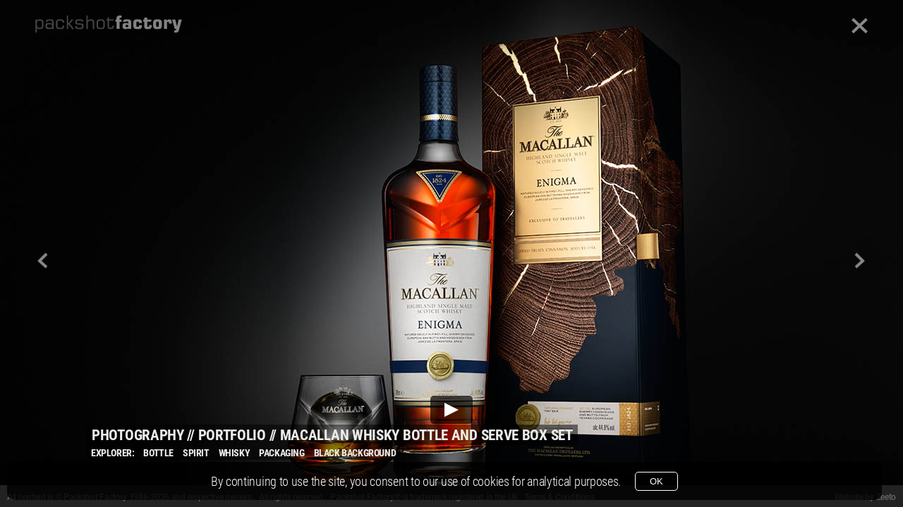

--- FILE ---
content_type: text/html; charset=UTF-8
request_url: https://www.packshotfactory.co.uk/photography/portfolio/macallan-whisky-bottle-and-serve-box-set
body_size: 11815
content:
<!DOCTYPE html>
	
<html lang="en">
	
		
	
	<head>
		
		<!-- Global site tag (gtag.js) - Google Analytics -->
<script async src="https://www.googletagmanager.com/gtag/js?id=AW-10968580914"></script>
<script>
	window.dataLayer = window.dataLayer || [];
	function gtag(){ dataLayer.push(arguments); }
	gtag('consent', 'default', {
		'ad_user_data': 'denied',
		'ad_personalization': 'denied',
		'ad_storage': 'denied',
		'analytics_storage': 'denied',
		'wait_for_update': 500,
	});
	gtag('js', new Date());
	gtag('config', 'AW-10968580914');
//	gtag('config', 'AW-10968580914');
//	gtag('config', 'AW-1072432108');
</script>
 
<script>
//	gtag('config', 'AW-10968580914/mPpeCLjQ7tQDELKGne4o', { 'phone_conversion_number': '020 7379 3080' });
	// gtag('config', 	'AW-1072432108/VTPNCJTWu-gDEOyHsP8D', 	{'phone_conversion_number': '020 7379 3080'});
	gtag('config', 	'AW-10968580914/mPpeCLjQ7tQDELKGne4o', 	{'phone_conversion_number': '020 7379 3080'});

</script>
<!--
<script>
	gtag('config', 'AW-1072432108/VTPNCJTWu-gDEOyHsP8D', {'phone_conversion_number': '020 7379 3080'});
</script>
-->

<!-- Event snippet for Website Contact Enquiry conversion page
In your html page, add the snippet and call gtag_report_conversion when someone clicks on the chosen link or button. -->

<script>
	function gtag_report_conversion(url) 
	{
		var callback = function () 
		{
			if (typeof(url) != 'undefined') 
			{
				window.location = url;
			}
		};
		gtag('event', 'conversion', 
		{
			'send_to': 'AW-10968580914/lb6QCKymqIAYELKGne4o',
			'event_callback': callback
		});
		
		return false;
	}
</script>


<!-- Event snippet for Zeeto Contact Test conversion page
In your html page, add the snippet and call gtag_report_conversion when someone clicks on the chosen link or button. -->
<!--
<script>
	function gtag_report_conversion(url) 
	{
		var callback = function () 
		{
			if (typeof(url) != 'undefined') 
			{
				window.location = url;
			}
		};
		gtag('event', 'conversion', 
		{
			'send_to': 'AW-1072432108/T8SQCNmYqoAYEOyHsP8D',
			'event_callback': callback
		});
		
		return false;
	}
</script>
-->

<!-- Consent mode -->
<script>
	
	// Load gtag.js script.
	var gtagScript = document.createElement('script');
		gtagScript.async = true;
		gtagScript.src = 'https://www.googletagmanager.com/gtag/js?id=AW-10968580914';

	var firstScript = document.getElementsByTagName('script')[0];
		firstScript.parentNode.insertBefore(gtagScript,firstScript);

</script>
		
		<meta charset="utf-8">
		<meta name="viewport" content="width=device-width, initial-scale=1.0, user-scalable=no">
		
		<title>Packshot Factory - Advertising Still Life Product Photography Portfolio - Macallan whisky bottle and serve box set</title>
		<meta name="description" content="Advertising Still Life Product Photography of Macallan whisky bottle and serve box set by Packshot Factory">
		<meta name="keywords" content="Packshot Factory, Macallan whisky bottle and serve box set, Macallan, whisky, bottle, and, serve, box, set, Portfolio Product Photography, Drinks Product Photography, Bottle Product Photography, Spirit Product Photography, Whisky Product Photography, Packaging Product Photography, Black background Product Photography, Portfolio Photography, Drinks Photography, Bottle Photography, Spirit Photography, Whisky Photography, Packaging Photography, Black background Photography">	
		
		<meta name="robots" content="index, follow">
		<meta name="mobile-web-app-capable" content="yes">
		<meta name="apple-mobile-web-app-capable" content="yes">
		<meta name="apple-mobile-web-app-status-bar-style" content="default">
		
		<meta name="og:title" property="og:title" content="Packshot Factory - Advertising Still Life Product Photography Portfolio - Macallan whisky bottle and serve box set">	
		<meta name="og:description" property="og:description" content="Advertising Still Life Product Photography of Macallan whisky bottle and serve box set by Packshot Factory">		
		<meta name="og:url" property="og:url" content="https://www.packshotfactory.co.uk/photography/portfolio/macallan-whisky-bottle-and-serve-box-set">
		<meta name="og:image" property="og:image" content="https://www.packshotfactory.co.uk/portfolio-photography/macallan-whisky-bottle-and-serve-box-set_002213_m.jpg">
		<meta property="og:site_name" content="Packshot Factory">
		<meta property="og:type" content="website">
		<meta name="twitter:card" content="summary_large_image">
		<meta name="twitter:site" content="@PackshotFactory">
		
				
		
<!-- Favicon https://realfavicongenerator.net/ -->
<link rel="apple-touch-icon" sizes="180x180" href="/theme/ico/apple-touch-icon.png">
<link rel="icon" type="image/png" sizes="32x32" href="/theme/ico/favicon-32x32.png">
<link rel="icon" type="image/png" sizes="16x16" href="/theme/ico/favicon-16x16.png">
<link rel="manifest" href="/theme/ico/site.webmanifest">
<link rel="mask-icon" href="/theme/ico/safari-pinned-tab.svg" color="#222222">
<link rel="shortcut icon" href="/theme/ico/favicon.ico">
<meta name="apple-mobile-web-app-title" content="Packshot Factory">
<meta name="application-name" content="Packshot Factory">
<meta name="msapplication-TileColor" content="#222222">
<meta name="msapplication-TileImage" content="/theme/ico/mstile-144x144.png">
<meta name="msapplication-config" content="/theme/ico/browserconfig.xml">
<meta name="theme-color" content="#222222">

		<script type="application/ld+json"> 
{
	"@context": 			"https://schema.org",
	"@type": 				"ProfessionalService",
	"additionalType": 		"Product Photography and Film",
	"name": 				"Packshot Factory",
	"url": 					"https://packshotfactory.co.uk",
	"logo": 				"https://packshotfactory.co.uk/theme/gfx/logos/packshotfactory.svg",
	"image": 				"https://packshotfactory.co.uk/media/img/s_rgb/001364_l.jpg",
	"@id":					"https://packshotfactory.co.uk/#organization",
	"description": 			"Advertising Product Photography and Film",
	"address": 
	{
		"@type": 			"PostalAddress",
		"streetAddress": 	"5-7 Grape Street",
		"addressLocality": 	"London",
		"postalCode": 		"WC2H 8DW",
		"addressCountry": 	"GB"
	},
	"telephone": 			"+44-2073793080",
	"email": 				"studio@packshotfactory.co.uk",
	"geo": 
	{
		"@type": 			"GeoCoordinates",
		"latitude": 		"51.516557",
		"longitude": 		"-0.125800"
	},
	"hasMap": 				"https://g.page/PackshotFactory",
	"openingHoursSpecification": 
	{
		"@type": 			"OpeningHoursSpecification",
		"dayOfWeek": 		["Monday", "Tuesday", "Wednesday", "Thursday", "Friday"],
		"opens": 			"09:00",
		"closes": 			"18:00"
	}, 
	"sameAs":				["https://en-gb.facebook.com/PackshotFactory/", "https://www.instagram.com/packshotfactory", "https://twitter.com/packshotfactory", "https://vimeo.com/packshotfactory", "https://www.youtube.com/user/PackshotFactory", "https://uk.linkedin.com/company/packshot-factory-ltd"]
}
</script>		
		<link rel="stylesheet" type="text/css" href="/.core/css/frrame.min.css">
		<link rel="stylesheet" type="text/css" href="/.core/css/packshotfactory.min.css">
		<link rel="stylesheet" type="text/css" href="/theme/css/style.min.css">
		<link rel="stylesheet" type="text/css" href="/.core/css/dev.min.css">
		
					<script src="/.core/lib/jquery.min.js"></script>
			<script src="/.core/lib/jquery.iosslider.min.js"></script>
			<script>
				var webSourcePath 	= '/homepages/11/d4299044656/htdocs/packshotfactory';
				var webCorePath 	= '/homepages/11/d4299044656/htdocs/packshotfactory/.core';
			</script>
			<script src="/.core/js/jqueryEngine.js"></script>
				
	</head>

	<body>
		
		<!-- Cookies -->
		<div class="frrame-layout-cookies" id="frrame-layout-cookies">
			By continuing to use the site, you consent to our use of cookies for analytical purposes.
			<button onclick="(function()
			{
				document.getElementById('frrame-layout-cookies').style.display = 'none';

				localStorage.setItem('consentGranted', 'true');
				function gtag() { dataLayer.push(arguments); }

				gtag('consent', 'update', 
				{
					ad_user_data: 'granted',
					ad_personalization: 'granted',
					ad_storage: 'granted',
					analytics_storage: 'granted'
				});
				
			})(); 
			return false;">
			OK
			</button>
		</div>
		
		<nav><div id="logo">
	<a href="/" class="js_guiColor" >
		<svg version="1.1" id="Packshot Factory Logo" xmlns="http://www.w3.org/2000/svg" xmlns:xlink="http://www.w3.org/1999/xlink" x="0px" y="0px" width="208px" height="30px" viewBox="0 0 208 30" enable-background="new 0 0 208 30" xml:space="preserve">
			<title>Packshot Factory Logo</title>
			<!-- packshot		 -->	<path fill-rule="evenodd" clip-rule="evenodd" fill="#474746" d="M2.197,13.486c0,1.404,0.325,2.428,0.974,3.069c0.646,0.635,1.689,0.956,3.123,0.956c1.299,0,2.159-0.238,2.589-0.708c0.431-0.473,0.644-1.562,0.644-3.265v-2.317c0-1.711-0.213-2.804-0.644-3.278c-0.43-0.47-1.29-0.706-2.589-0.706c-1.434,0-2.477,0.32-3.123,0.956c-0.648,0.642-0.974,1.668-0.974,3.081V13.486L2.197,13.486z M0.225,5.604h1.895v2.106c0.325-0.785,0.825-1.365,1.512-1.733c0.682-0.369,1.595-0.553,2.741-0.553c1.907,0,3.254,0.399,4.041,1.193c0.786,0.799,1.177,2.186,1.177,4.156v3.213c0,1.962-0.391,3.345-1.177,4.142c-0.787,0.795-2.134,1.195-4.041,1.195c-1.104,0-1.981-0.168-2.628-0.496c-0.647-0.329-1.165-0.865-1.547-1.611v7.11H0.225V5.604L0.225,5.604z M23.924,15.698v-1.426c0-0.646-0.326-1.115-0.974-1.413c-0.647-0.303-1.681-0.452-3.098-0.452c-1.299,0-2.168,0.166-2.602,0.496c-0.439,0.329-0.656,0.96-0.656,1.896c0,1.062,0.23,1.769,0.695,2.124c0.46,0.354,1.386,0.536,2.779,0.536c1.248,0,2.199-0.153,2.863-0.457C23.593,16.699,23.924,16.264,23.924,15.698L23.924,15.698z M24.023,17.718c-0.305,0.564-0.791,0.973-1.455,1.228c-0.665,0.251-1.591,0.379-2.768,0.379c-2.099,0-3.502-0.304-4.214-0.908c-0.713-0.603-1.069-1.729-1.069-3.376c0-0.948,0.083-1.694,0.248-2.233c0.165-0.54,0.438-0.975,0.821-1.3c0.321-0.275,0.795-0.469,1.421-0.583c0.62-0.119,1.52-0.176,2.688-0.176c1.217,0,2.142,0.101,2.78,0.303c0.644,0.202,1.125,0.536,1.447,1.01v-2.34c0-1.105-0.213-1.821-0.639-2.15c-0.422-0.325-1.486-0.487-3.193-0.487c-1.238,0-2.063,0.132-2.468,0.391c-0.408,0.264-0.621,0.755-0.639,1.476h-1.973V8.642c0-1.159,0.37-1.983,1.112-2.476c0.743-0.496,2.024-0.741,3.841-0.741c1.416,0,2.494,0.062,3.232,0.18c0.738,0.119,1.286,0.312,1.642,0.579c0.391,0.307,0.665,0.689,0.826,1.146c0.16,0.452,0.243,1.233,0.243,2.339v9.476h-1.808L24.023,17.718L24.023,17.718z M34.745,19.324c-2.002,0-3.401-0.396-4.2-1.186c-0.796-0.787-1.195-2.172-1.195-4.151V10.77c0-1.987,0.396-3.374,1.19-4.164c0.795-0.786,2.186-1.181,4.179-1.181h0.931c1.89,0,3.254,0.364,4.092,1.097c0.835,0.733,1.269,1.936,1.304,3.607l-2.051,0.014c-0.043-1.097-0.286-1.853-0.738-2.261c-0.447-0.412-1.316-0.618-2.606-0.618h-0.931c-1.363,0-2.255,0.232-2.676,0.692c-0.421,0.466-0.63,1.555-0.63,3.266v2.313c0,1.725,0.213,2.817,0.635,3.283c0.426,0.459,1.315,0.693,2.671,0.693h0.931c1.308,0,2.189-0.225,2.649-0.678c0.465-0.446,0.695-1.271,0.695-2.461v-0.232h2.051v0.259c0,1.764-0.413,3.027-1.242,3.788c-0.826,0.758-2.203,1.137-4.128,1.137H34.745L34.745,19.324z M44.625,19.144V0h1.972v10.875h0.613l4.379-5.271h2.264l-5.065,6.03l6.06,7.509h-2.506l-5.131-6.43h-0.613v6.43H44.625L44.625,19.144z M56.741,15.119h2.011v0.308c0,0.833,0.257,1.403,0.766,1.715c0.508,0.312,1.529,0.47,3.063,0.47c1.725,0,2.785-0.158,3.18-0.474c0.399-0.319,0.6-0.931,0.6-1.839c0-0.882-0.165-1.47-0.49-1.769c-0.326-0.294-1.143-0.474-2.451-0.544c-0.481-0.026-1.134-0.053-1.959-0.079c-1.798-0.048-2.867-0.176-3.206-0.373c-0.509-0.281-0.873-0.667-1.086-1.154c-0.217-0.491-0.326-1.193-0.326-2.111c0-1.5,0.379-2.514,1.135-3.045s2.415-0.799,4.986-0.799c1.994,0,3.346,0.255,4.054,0.759c0.708,0.505,1.064,1.396,1.064,2.664h-1.985V8.721c0-0.602-0.256-1.014-0.77-1.242c-0.512-0.229-1.533-0.343-3.063-0.343c-1.477,0-2.42,0.137-2.824,0.413c-0.407,0.272-0.612,0.847-0.612,1.72c0,0.531,0.039,0.904,0.113,1.12c0.078,0.215,0.213,0.377,0.408,0.486c0.4,0.216,1.282,0.339,2.65,0.373c0.348,0.009,0.612,0.018,0.8,0.026c1.12,0.044,1.998,0.102,2.637,0.176c0.634,0.07,1.09,0.171,1.359,0.299c0.596,0.275,1.017,0.671,1.269,1.185c0.248,0.514,0.374,1.26,0.374,2.238c0,0.991-0.122,1.747-0.369,2.259c-0.248,0.52-0.687,0.971-1.325,1.365c-0.287,0.19-0.756,0.325-1.412,0.404c-0.651,0.083-1.56,0.124-2.724,0.124c-2.372,0-3.945-0.277-4.714-0.83c-0.77-0.554-1.151-1.559-1.151-3.015V15.119L56.741,15.119zM72.433,19.144V0h1.895v7.456c0.326-0.693,0.843-1.206,1.556-1.535c0.712-0.33,1.655-0.496,2.823-0.496c1.76,0,2.989,0.359,3.693,1.075c0.704,0.715,1.056,1.97,1.056,3.77v8.874H81.47v-8.448c0-1.413-0.204-2.344-0.617-2.791c-0.413-0.443-1.212-0.667-2.398-0.667c-1.402,0-2.424,0.32-3.075,0.966c-0.647,0.64-0.974,1.667-0.974,3.071v7.869H72.433L72.433,19.144z M96.549,13.539v-2.317c0-1.702-0.213-2.791-0.643-3.256c-0.426-0.47-1.33-0.702-2.703-0.702h-0.929c-1.364,0-2.255,0.232-2.677,0.692c-0.421,0.466-0.63,1.555-0.63,3.266v2.317c0,1.721,0.213,2.813,0.635,3.279c0.426,0.459,1.316,0.693,2.672,0.693h0.929c1.365,0,2.265-0.238,2.698-0.708C96.331,16.331,96.549,15.242,96.549,13.539L96.549,13.539z M92.3,19.324c-2.003,0-3.401-0.396-4.201-1.186c-0.794-0.787-1.194-2.172-1.194-4.151v-3.213c0-1.988,0.396-3.379,1.19-4.165c0.795-0.79,2.186-1.185,4.18-1.185h0.929c2.004,0,3.402,0.395,4.202,1.185c0.794,0.786,1.194,2.177,1.194,4.165v3.213c0,1.987-0.396,3.375-1.19,4.159c-0.791,0.787-2.186,1.178-4.18,1.178H92.3L92.3,19.324zM100.841,7.315V5.604h1.643V2.559h1.985v3.046h6.569v1.711h-6.569v7.457c0,1.062,0.174,1.787,0.517,2.167c0.344,0.382,0.999,0.572,1.964,0.572c0.96,0,1.607-0.186,1.942-0.554s0.504-1.098,0.504-2.186v-0.399h2.012v0.118c0,1.9-0.313,3.183-0.935,3.84c-0.625,0.663-1.92,0.993-3.893,0.993c-1.534,0-2.603-0.353-3.197-1.05c-0.6-0.698-0.899-1.958-0.899-3.783V7.315H100.841L100.841,7.315z"/>
			<!-- 		 factory -->	<path fill-rule="evenodd" clip-rule="evenodd" fill="#838383" d="M115.136,19.121V8.939h-1.462V5.67h1.462c-0.008-0.109-0.013-0.236-0.017-0.375c-0.004-0.145-0.009-0.346-0.009-0.611c0-1.592,0.321-2.751,0.959-3.483c0.644-0.733,1.658-1.1,3.048-1.1h3.13v3.145h-0.994c-0.635,0-1.095,0.087-1.372,0.266c-0.282,0.179-0.421,0.476-0.421,0.881V5.67h2.787v3.27h-2.787v10.182H115.136L115.136,19.121z M129.31,16.375h1.167c0.426,0,0.743-0.097,0.955-0.293c0.213-0.195,0.317-0.492,0.317-0.881v-0.705c0-0.397-0.104-0.698-0.317-0.895c-0.212-0.196-0.529-0.293-0.955-0.293h-1.167c-0.435,0-0.765,0.102-0.985,0.302c-0.222,0.201-0.33,0.497-0.33,0.886v0.705c0,0.389,0.108,0.686,0.33,0.881C128.545,16.278,128.875,16.375,129.31,16.375L129.31,16.375z M124.295,9.093c0.018-1.286,0.373-2.207,1.068-2.765c0.694-0.559,1.854-0.838,3.474-0.838h2.021c1.884,0,3.217,0.336,4.008,1.008c0.785,0.676,1.18,1.81,1.18,3.41v9.213h-4.271v-1.225c-0.355,0.475-0.781,0.829-1.271,1.06c-0.49,0.232-1.063,0.346-1.715,0.346h-1.545c-1.142,0-2.027-0.324-2.644-0.973c-0.621-0.646-0.93-1.569-0.93-2.77v-1.256c0-1.156,0.353-2.045,1.055-2.669c0.704-0.624,1.711-0.933,3.014-0.933h1.176c0.612,0,1.159,0.104,1.654,0.313c0.49,0.209,0.895,0.515,1.206,0.912V9.311c0-0.419-0.091-0.72-0.272-0.902c-0.183-0.184-0.482-0.274-0.895-0.274h-0.726c-0.521,0-0.872,0.069-1.059,0.209c-0.188,0.144-0.278,0.396-0.278,0.763L124.295,9.093L124.295,9.093z M151.331,13.812c0,0.069,0.004,0.174,0.013,0.313s0.014,0.244,0.014,0.31c0,1.748-0.408,2.996-1.221,3.74c-0.816,0.751-2.188,1.127-4.119,1.127h-1.793c-1.962,0-3.334-0.411-4.128-1.226c-0.795-0.817-1.19-2.247-1.19-4.292v-2.777c0-2.032,0.396-3.463,1.19-4.282c0.794-0.824,2.166-1.234,4.128-1.234h1.793c1.914,0,3.278,0.371,4.094,1.112c0.812,0.741,1.22,1.976,1.22,3.702v0.357h-4.271v-0.126c0-0.689-0.117-1.169-0.352-1.431c-0.23-0.266-0.651-0.396-1.264-0.396h-0.572c-0.644,0-1.072,0.144-1.29,0.437c-0.217,0.287-0.325,1.016-0.325,2.185v2.149c0,1.164,0.108,1.893,0.325,2.176c0.218,0.283,0.646,0.427,1.29,0.427h0.572c0.62,0,1.042-0.139,1.271-0.414c0.23-0.278,0.344-0.789,0.344-1.539v-0.317H151.331L151.331,13.812z M158.576,19.302c-0.791,0-1.468-0.109-2.035-0.332c-0.569-0.223-1.03-0.563-1.377-1.025c-0.252-0.331-0.435-0.71-0.539-1.135c-0.107-0.427-0.16-1.054-0.16-1.878v-0.729V8.788h-1.536V5.67h1.536V3.088h4.25V5.67h5.674v3.118h-5.674v5.489c0,0.82,0.091,1.339,0.273,1.562c0.183,0.222,0.547,0.33,1.099,0.33c0.521,0,0.872-0.095,1.059-0.291s0.278-0.58,0.278-1.151v-1.125h3.533v1.522c0,1.429-0.334,2.484-0.998,3.16c-0.665,0.676-1.706,1.018-3.122,1.018H158.576L158.576,19.302z M171.364,11.33v2.146c0,1.168,0.108,1.893,0.326,2.18c0.212,0.283,0.646,0.427,1.289,0.427h0.521c0.634,0,1.059-0.139,1.272-0.422c0.212-0.279,0.316-1.008,0.316-2.185V11.33c0-1.187-0.104-1.92-0.316-2.198c-0.214-0.283-0.639-0.423-1.272-0.423h-0.521c-0.644,0-1.077,0.144-1.289,0.437C171.473,9.433,171.364,10.161,171.364,11.33L171.364,11.33z M167.015,11.011c0-2.036,0.396-3.467,1.189-4.286c0.794-0.824,2.166-1.234,4.128-1.234h1.789c1.961,0,3.334,0.41,4.127,1.234c0.795,0.819,1.19,2.25,1.19,4.286v2.77c0,2.045-0.396,3.475-1.19,4.296c-0.793,0.814-2.166,1.226-4.127,1.226h-1.789c-1.962,0-3.334-0.411-4.128-1.226c-0.794-0.821-1.189-2.251-1.189-4.296V11.011L167.015,11.011z M182.508,19.121V5.67h4.123l-0.052,1.918c0.339-0.741,0.764-1.277,1.272-1.604c0.508-0.327,1.167-0.493,1.982-0.493c1.347,0,2.283,0.345,2.81,1.034c0.524,0.692,0.79,1.979,0.79,3.858v1.204h-3.993v-0.859c0-0.646-0.097-1.099-0.287-1.352c-0.191-0.257-0.534-0.384-1.038-0.384c-0.524,0-0.881,0.148-1.071,0.449c-0.191,0.297-0.286,1.012-0.286,2.146v7.534H182.508L182.508,19.121z M197.692,18.97l-3.729-13.3h4.428l2.579,10.003l2.239-10.003h4.566l-4.197,15.197c-0.365,1.32-0.868,2.229-1.515,2.712c-0.643,0.483-1.59,0.728-2.835,0.728c-0.382,0-1.042-0.044-1.984-0.127c-0.151-0.017-0.264-0.03-0.329-0.039v-3.005h0.929c0.413,0,0.79-0.113,1.125-0.336c0.333-0.227,0.542-0.495,0.629-0.811l0.257-1.02H197.692L197.692,18.97z"/>
			<!--
			<!-- . .......... 	 - >	<path fill-rule="evenodd" clip-rule="evenodd" fill="#929084" d="M8.402,25.836c0.589,0,1.082,0.2,1.479,0.608c0.403,0.404,0.603,0.898,0.603,1.475s-0.205,1.063-0.608,1.472C9.472,29.796,8.979,30,8.402,30c-0.577,0-1.069-0.204-1.474-0.609c-0.403-0.408-0.608-0.896-0.608-1.472c0-0.591,0.205-1.082,0.608-1.486C7.333,26.036,7.825,25.836,8.402,25.836L8.402,25.836zM26.349,25.836c0.589,0,1.082,0.2,1.479,0.608c0.403,0.404,0.602,0.898,0.602,1.475s-0.205,1.063-0.608,1.472C27.418,29.796,26.925,30,26.349,30c-0.577,0-1.07-0.204-1.475-0.609c-0.403-0.408-0.607-0.896-0.607-1.472c0-0.591,0.204-1.082,0.607-1.486C25.278,26.036,25.771,25.836,26.349,25.836L26.349,25.836z M35.321,25.836c0.589,0,1.082,0.2,1.479,0.608c0.403,0.404,0.603,0.898,0.603,1.475s-0.205,1.063-0.608,1.472C36.391,29.796,35.897,30,35.321,30c-0.577,0-1.07-0.204-1.474-0.609c-0.403-0.408-0.608-0.896-0.608-1.472c0-0.591,0.205-1.082,0.608-1.486C34.251,26.036,34.744,25.836,35.321,25.836L35.321,25.836z M44.294,25.836c0.59,0,1.082,0.2,1.479,0.608c0.404,0.404,0.603,0.898,0.603,1.475s-0.205,1.063-0.608,1.472C45.364,29.796,44.87,30,44.294,30s-1.069-0.204-1.474-0.609c-0.403-0.408-0.608-0.896-0.608-1.472c0-0.591,0.205-1.082,0.608-1.486C43.225,26.036,43.718,25.836,44.294,25.836L44.294,25.836zM53.267,25.836c0.59,0,1.082,0.2,1.479,0.608c0.404,0.404,0.603,0.898,0.603,1.475s-0.205,1.063-0.608,1.472C54.337,29.796,53.844,30,53.267,30c-0.576,0-1.069-0.204-1.474-0.609c-0.403-0.408-0.607-0.896-0.607-1.472c0-0.591,0.204-1.082,0.607-1.486C52.197,26.036,52.69,25.836,53.267,25.836L53.267,25.836z M62.24,25.836c0.589,0,1.082,0.2,1.479,0.608c0.403,0.404,0.603,0.898,0.603,1.475s-0.206,1.063-0.609,1.472C63.31,29.796,62.816,30,62.24,30c-0.577,0-1.07-0.204-1.474-0.609c-0.403-0.408-0.608-0.896-0.608-1.472c0-0.591,0.205-1.082,0.608-1.486C61.17,26.036,61.663,25.836,62.24,25.836L62.24,25.836z M71.213,25.836c0.589,0,1.083,0.2,1.479,0.608c0.404,0.404,0.603,0.898,0.603,1.475s-0.205,1.063-0.608,1.472C72.283,29.796,71.789,30,71.213,30c-0.577,0-1.069-0.204-1.474-0.609c-0.403-0.408-0.608-0.896-0.608-1.472c0-0.591,0.205-1.082,0.608-1.486C70.144,26.036,70.636,25.836,71.213,25.836L71.213,25.836z M80.186,25.836c0.59,0,1.082,0.2,1.479,0.608c0.404,0.404,0.603,0.898,0.603,1.475s-0.205,1.063-0.608,1.472C81.256,29.796,80.763,30,80.186,30c-0.576,0-1.069-0.204-1.474-0.609c-0.403-0.408-0.608-0.896-0.608-1.472c0-0.591,0.205-1.082,0.608-1.486C79.116,26.036,79.609,25.836,80.186,25.836L80.186,25.836z M89.159,25.836c0.589,0,1.082,0.2,1.479,0.608c0.403,0.404,0.603,0.898,0.603,1.475s-0.206,1.063-0.609,1.472C90.229,29.796,89.735,30,89.159,30c-0.577,0-1.07-0.204-1.474-0.609c-0.404-0.408-0.608-0.896-0.608-1.472c0-0.591,0.204-1.082,0.608-1.486C88.089,26.036,88.582,25.836,89.159,25.836L89.159,25.836zM98.132,25.836c0.589,0,1.082,0.2,1.479,0.608c0.403,0.404,0.603,0.898,0.603,1.475s-0.205,1.063-0.608,1.472C99.201,29.796,98.708,30,98.132,30s-1.07-0.204-1.474-0.609c-0.403-0.408-0.608-0.896-0.608-1.472c0-0.591,0.205-1.082,0.608-1.486C97.062,26.036,97.556,25.836,98.132,25.836L98.132,25.836z M107.104,25.836c0.59,0,1.083,0.2,1.479,0.608c0.404,0.404,0.604,0.898,0.604,1.475s-0.206,1.063-0.609,1.472c-0.403,0.405-0.896,0.609-1.474,0.609c-0.576,0-1.069-0.204-1.474-0.609c-0.403-0.408-0.608-0.896-0.608-1.472c0-0.591,0.205-1.082,0.608-1.486C106.035,26.036,106.528,25.836,107.104,25.836L107.104,25.836z"/>
			<!--  . 			 - >	<path fill-rule="evenodd" clip-rule="evenodd" fill="#F38B00" d="M17.375,25.836c0.59,0,1.082,0.2,1.479,0.608c0.404,0.404,0.603,0.898,0.603,1.475s-0.205,1.063-0.608,1.472C18.445,29.796,17.951,30,17.375,30s-1.069-0.204-1.474-0.609c-0.403-0.408-0.607-0.896-0.607-1.472c0-0.591,0.204-1.082,0.607-1.486C16.306,26.036,16.799,25.836,17.375,25.836L17.375,25.836z"/>
			-->
		</svg>
	</a>
</div>
<div class="mainMenu burgerMenu">
	
	<input class="mainMenuButton" id="mainMenuButton" type="checkbox"/>
	<label class="___mobileOnly mainMenuIcon" for="mainMenuButton"><span class="mainMenuIconGfx"></span></label>
	
	<div class="mainMenuItems">
		<ul class="___mobileOnly mainMenuItemsMobile mainMenuMobileSubmenu" data-nav="0">
			<li><span class="mainMenuMobileSubmenuOpen" data-nav="100">Photography ...</span></li>
	<ul class="mainMenuMobileSubmenu" data-nav="100">

<li><a href="/photography/portfolio/" >Portfolio</a></li>
<li><a href="/photography/drinks/" >Drinks</a></li>
<li><a href="/photography/food/" >Food</a></li>
<li><a href="/photography/liquid-and-smoke/" >Liquid / Smoke</a></li>
<li><a href="/photography/watches/" >Watches</a></li>
<li><a href="/photography/jewellery/" >Jewellery</a></li>
<li><a href="/photography/fashion/" >Fashion</a></li>
<li><a href="/photography/cosmetics/" >Cosmetics</a></li>
<li><a href="/photography/artwork/" >Artwork</a></li>
<li><a href="/photography/other-products/" >Other Products</a></li>
<li><a href="/photography/" >Services</a></li>
		<li><span class="mainMenuMobileSubmenuClose" data-nav="0">[ back ]</span></li>
	</ul>
</li>

<li><span class="mainMenuMobileSubmenuOpen" data-nav="200">Film ...</span></li>
	<ul class="mainMenuMobileSubmenu" data-nav="200">

<li><a href="/film/reels/" >Reels</a></li>
<li><a href="/film/food/" >Food</a></li>
<li><a href="/film/liquids/" >Liquids</a></li>
<li><a href="/film/tv-and-end-frames/" >TV & End Frames</a></li>
<li><a href="/film/product/" >Product</a></li>
<li><a href="/film/" >Services</a></li>
		<li><span class="mainMenuMobileSubmenuClose" data-nav="0">[ back ]</span></li>
	</ul>
</li>

<li><a href="/contact" >Contact</a></li>
<li><a href="/about-us" >About us</a></li>
<li><a href="/our-services" >Our Services</a></li>
<li><a href="/our-studios/" >Our Studios</a></li>
<li><a href="/careers" >Careers</a></li>
<li><a href="/frequently-asked-questions" >Frequently Asked Questions</a></li>
<li><a href="/terms-and-conditions" >Terms and Conditions</a></li>
		</ul>
		<ul class="___desktopOnly mainMenuItemsDesktop">
			<li class="js_pageProjectInterface js_guiColor" ><a href="/photography/portfolio/"  class="mainMenuItemDesktopLink">Photography</a></li>

<li class="js_pageProjectInterface js_guiColor" ><a href="/film/reels/"  class="mainMenuItemDesktopLink">Film</a></li>

<li class="js_pageProjectInterface js_guiColor" ><a href="/contact"  class="mainMenuItemDesktopLink">Info</a></li>

			<div class="mainDesktopMainmenuUnderline"></div>
		</ul>
	</div>
	
	<div class="mainMenuBackground"></div>
	
</div>
	
<script>
	
	$(document).ready(function()
	{	
		// Stylise
		$('.___mobileOnly li:contains("Photography"), .___mobileOnly li:contains("Terms and Conditions")').addClass('mainMenuItemGap');
		$('.___mobileOnly li:contains("Terms and Conditions")').addClass('mainMenuItemsFooter');
		
		// Add js functionality
		$('.mainMenuMobileSubmenu, .mainMenuMobileSubmenuOpen, .mainMenuMobileSubmenuClose').addClass('js_burgerSubMenu');
		$('.mainMenuMobileSubmenu:not([data-nav="0"]').addClass('hidden').css('left', 100 + 'vw');
		
		// Scroll the menu
		$('.mainMenuMobileSubmenuOpen, .mainMenuMobileSubmenuClose').on('click', function()
		{
			$this = this;
			
			$('.mainMenuItemsMobile').css('left', ($('.mainMenuMobileSubmenu[data-nav="' + $(this).attr('data-nav') + '"]').parentsUntil('.mainMenuItems', '.mainMenuMobileSubmenu').length) * -100 + 'vw');
			$('.mainMenuMobileSubmenu[data-nav="' + $(this).attr('data-nav') + '"]').removeClass('hidden');
			
			$('.mainMenuMobileSubmenu').on('transitionend', function(e)
			{
				if ($($this).hasClass('mainMenuMobileSubmenuClose')) 
					$($this).closest('.mainMenuMobileSubmenu').addClass('hidden');
			});
		});
		
		// Block the background and reset the menu
		$('.mainMenuButton').on('change', mainMenu);
		$('.mainMenuItemsMobile a, #logo a').on('click', mainMenu);
		
		function mainMenu()
		{
			if ($(this).is(':checked'))
			{
				$('body').addClass('mainMenuBurgerMenuBlockBody');
			}
			else
			{
				$('body').removeClass('mainMenuBurgerMenuBlockBody');
				
				$('.mainMenuItemsMobile').css('left', 0);
				$('.mainMenuMobileSubmenu:not([data-nav="0"]').addClass('hidden')
			}
		};
		
		mainMenuMouseHover();
		
		function mainMenuMouseHover()
		{
			var resetPositionTimer;
			var delayMouseLeaveTimer;
			
			$('.mainMenuItemsDesktop').on('mouseenter', '.mainMenuItemDesktopLink', function() 
			{
				clearTimeout(resetPositionTimer);
				clearTimeout(delayMouseLeaveTimer);
				
				$('.mainDesktopMainmenuUnderline').offset({left: $(this).offset().left + ($(this).outerWidth() / 2)});
				$('.mainDesktopMainmenuUnderline').offset({left: $(this).offset().left + (($(this).innerWidth() - $(this).width()) / 2)});
				$('.mainDesktopMainmenuUnderline').width($(this).width());
			});
			
			$('.mainMenuItemsDesktop').on('mouseleave', '.mainMenuItemDesktopLink', function() 
			{
				$this = $(this);
				
				delayMouseLeaveTimer 	= setTimeout(function()
				{
					$('.mainDesktopMainmenuUnderline').offset({left: $($this).offset().left + ($($this).outerWidth() / 2)});
					$('.mainDesktopMainmenuUnderline').width(0);
					
					resetPositionTimer 	= setTimeout(function() {$('.mainDesktopMainmenuUnderline').css({left: ''}); }, 200);
				}, 250);
			});
		}
	});
	
</script>
</nav>
<main><noscript><section class="frrame-element_page frrame-theme_dark pageProject">
	
	<div class="frrame-layout_fullScreen">
		
		<div class="pageProjectButtonClose js_pageProjectInterface">
	<a href="/photography/portfolio" class="pageProjectButtonCloseLink">
		<svg xmlns="http://www.w3.org/2000/svg" x="0px" y="0px" width="100%" height="100%" viewBox="0 0 23 23">
			<line fill="none" stroke-width="4" stroke-miterlimit="10" x1="1.5" y1="2" x2="21.5" y2="21"/>
			<line fill="none" stroke-width="4" stroke-miterlimit="10" x1="21.5" y1="2" x2="1.5" y2="21"/>
		</svg>
	</a>
</div>

		
		<!-- Slider -->
		<div class="iosslider">
			
			<div class="slider">
				<div class="slide" data-index="99" data-id="2213" data-slide="1"><div class="pageProjectItem pageProjectItemImage pageProjectDisplayFit">

	<picture>
		<source media="(min-width: 1680px) and (min-height: 1050px)"	srcset="/portfolio-photography/macallan-whisky-bottle-and-serve-box-set_002213_m.jpg">
		<source media="(min-width: 1280px) and (min-height:  800px)"	srcset="/portfolio-photography/macallan-whisky-bottle-and-serve-box-set_002213_m.jpg">
		<source media="(orientation: landscape)" 						srcset="/portfolio-photography/macallan-whisky-bottle-and-serve-box-set_002213_s.jpg">
		<img src="/portfolio-photography/macallan-whisky-bottle-and-serve-box-set_002213_p.jpg" alt="Advertising Still Life Product Photography of Macallan whisky bottle and serve box set by Packshot Factory" />
	</picture>
	
	<section class="pageProjectItemInfoPanel">
		<div class="pageProjectItemInfo js_pageProjectInterface ">
	<span><a href="/photography/">Photography</a> //
<a href="/photography/portfolio/">Portfolio</a> //</span>

	<span>Macallan whisky bottle and serve box set</span>

</div>

		
		<div class="js_guiColor frr-pageProjectItemTags js_pageProjectInterface" >
	<!--
	{var_pageProjectItemTagDate}
	&nbsp;
	{var_pageProjectItemTagPortfolio}
	&nbsp;
	{var_pageProjectItemTagCategory}
	&nbsp;
	{var_pageProjectItemTagBrand}
	&nbsp;
	{var_pageProjectItemTagTask}
	&nbsp;
	{var_pageProjectItemTagClient} 
	-->
	<div class="frr-pageProjectItemTagGroup">
	<span class="frr-pageProjectItemTagLabel">Explorer:</span> <a href="/photography/explorer/bottle/" class="frr-pageProjectItemTagValue">Bottle</a>
<a href="/photography/explorer/spirit/" class="frr-pageProjectItemTagValue">Spirit</a>
<a href="/photography/explorer/whisky/" class="frr-pageProjectItemTagValue">Whisky</a>
<a href="/photography/explorer/packaging/" class="frr-pageProjectItemTagValue">Packaging</a>
<a href="/photography/explorer/black-background/" class="frr-pageProjectItemTagValue">Black background</a>

</div>

</div>

	</section>
	
	<div>
		<!--
		{tpl_pageProjectItemWidgetTwitter}
		{tpl_pageProjectItemWidgetFacebook}
		{tpl_pageProjectItemWidgetBehance}
		{tpl_pageProjectItemWidgetWeb}
		-->
	</div>

</div>
</div>
			</div>
			
			<!-- Slide overlay -->
			<div class="js_iosSliderGui">
				<div class="pageProjectButtonChange pageProjectButtonPrev js_iosSliderArrows js_pageProjectInterface js_guiColor" >
	<a href="/photography/portfolio/hunter-ankle-wellies" class="pageProjectButtonChangeLink js_iosSliderArrow">
		<svg xmlns="http://www.w3.org/2000/svg" x="0px" y="0px" width="23px" height="23px" viewBox="0 0 23 23">
			<polyline fill="none" stroke-width="4" stroke-miterlimit="10" points="16,2 6,12 16,21 "/>
		</svg>
	</a>
</div>

				<div class="pageProjectButtonChange pageProjectButtonNext js_iosSliderArrows js_pageProjectInterface js_guiColor" >
	<a href="/photography/portfolio/ballantines-whisky-box-set" class="pageProjectButtonChangeLink js_iosSliderArrow">
		<svg xmlns="http://www.w3.org/2000/svg" x="0px" y="0px" width="100%" height="100%" viewBox="0 0 23 23">
			<polyline fill="none" stroke-width="4" stroke-miterlimit="10" points="6,2 16,12 6,21 "/>
		</svg>
	</a>
</div>

				<div class="js_iosSliderGuiSlideshow pageProjectSlideshowInterface">
					<div class="js_pageProjectInterface">
						<div class="js_iosSliderGuiSlideshowButton pageProjectSlideshowButton">
							
								<svg 
									version="1.1" xmlns="http://www.w3.org/2000/svg" xmlns:xlink="http://www.w3.org/1999/xlink" 
									x="0px" y="0px" width="100%" height="100%" viewBox="0 0 60 60" xml:space="preserve">
									
									<!-- Play Button Top -->
									<path d="M45,30 15,30 15,15 45,30z">
										
										<!-- Play to Pause -->
										<animate id="topPlayToPause" 
											attributeName="d" values="M45,30 15,30 15,15 45,30Z;M45,27 15,27 15,15 45,15Z" 
											begin="indefinite" fill="freeze" dur="150ms" calcMode="spline" keySplines="0.1 0 0.9 1"/>
										<!-- 90 deg rotation -->
										<animateTransform 
											attributeName="transform" type="rotate" from="0 30 30" to="90 30 30" 
											begin="topPlayToPause.begin" fill="freeze" dur="150ms" calcMode="spline" keySplines="0.1 0 0.9 1"/>
										
										<!-- Pause to Play -->
										<animate id="topPauseToPlay" 
											attributeName="d" values="M45,27 15,27 15,15 45,15Z;M45,30 15,30 15,30 45,15Z" 
											begin="indefinite" fill="freeze" dur="150ms" calcMode="spline" keySplines="0.1 0 0.9 1"/>
										<!-- 90 deg rotation -->
										<animateTransform 
											attributeName="transform" type="rotate" from="90 30 30" to="180 30 30" 
											begin="topPauseToPlay.begin" fill="freeze" dur="150ms" calcMode="spline" keySplines="0.1 0 0.9 1"/>
										
									</path>
									
									<!-- Play Button Bottom -->
									<path d="M15,45 15,30 45,30 45,30z">
										
										<!-- Play to Pause -->
										<animate id="bottomPlayToPause" 
											attributeName="d" values="M15,45 15,30 45,30 45,30Z;M15,45 15,33 45,33 45,45Z" 
											begin="indefinite" fill="freeze" dur="150ms" calcMode="spline" keySplines="0.1 0 0.9 1"/>
										<!-- 90 deg rotation -->
										<animateTransform 
											attributeName="transform" type="rotate" from="0 30 30" to="90 30 30" 
											begin="bottomPlayToPause.begin" fill="freeze" dur="150ms" calcMode="spline" keySplines="0.1 0 0.9 1"/>
										
										<!-- Pause to Play -->
										<animate id="bottomPauseToPlay" 
											attributeName="d" values="M15,45 15,33 45,33 45,45Z;M15,30 15,30 45,30 45,45Z" 
											begin="indefinite" fill="freeze" dur="150ms" calcMode="spline" keySplines="0.1 0 0.9 1"/>
										<!-- 90 deg rotation -->
										<animateTransform 
											attributeName="transform" type="rotate" from="90 30 30" to="180 30 30" 
											begin="bottomPauseToPlay.begin" fill="freeze" dur="150ms" calcMode="spline" keySplines="0.1 0 0.9 1"/>
										
									</path>
								
								</svg>
								
							</div>
						<div class="js_iosSliderGuiSlideshowTimer pageProjectSlideshowTimer">
							<div class="js_iosSliderGuiSlideshowTimerProgress pageProjectSlideshowTimerProgress"></div>
						</div>
					</div>
				</div>
			</div>
			
			<!-- Thumbnails 
			{tpl_pageProjectThumbnails}-->
		</div>
		
	</div>

</section>
</noscript></main>
<footer><span class="mainFooter"><span class="frrame-layout_widthSensitive">
	<span class="frrame-layout_widthSensitiveShort" aria-hidden="true">	
		<span class="frrame-layout_widthSensitive">
			<span class="frrame-layout_widthSensitiveShort">
				<span class="frrame-layout_widthSensitive">
					<span class="frrame-layout_widthSensitiveShort">
						&copy; Packshot Factory 2026.  &nbsp;  
						<a href="/terms-and-conditions" class="___desktopOnly">Terms &amp; Conditions</a>  &nbsp;  
					</span>
					<span class="frrame-layout_widthSensitiveLong">
						&copy; Packshot Factory 2026.  &nbsp;  
						All rights reserved.  &nbsp;  
						<a href="/terms-and-conditions" class="___desktopOnly">Terms &amp; Conditions</a>  &nbsp;  
					</span>
				</span>
			</span>
			<span class="frrame-layout_widthSensitiveLong">
				All content is &copy; Packshot Factory 1986-2026 and respective owners.  &nbsp;  
				All rights reserved.  &nbsp;  
				<a href="/terms-and-conditions" class="___desktopOnly">Terms &amp; Conditions</a>  &nbsp;  
			</span>
		</span>
	</span>
	<span class="frrame-layout_widthSensitiveLong">
		All content is &copy; Packshot Factory 1986-2026 and respective owners.  &nbsp;  
		All rights reserved.  &nbsp;  
		Packshot Factory&reg; is trademark registered in the UK  &nbsp;  
		<a href="/terms-and-conditions" class="___desktopOnly">Terms &amp; Conditions</a>  &nbsp;  
	</span>
</span>
</span><span class="mainFooterBadge">Website by <a href="https://zeeto.com" rel="author" target="_blank">Zeeto</a></span>
</footer>
		
	</body>

</html>



--- FILE ---
content_type: text/html; charset=UTF-8
request_url: https://www.packshotfactory.co.uk/.core/php/jqueryEngine.php
body_size: 29893
content:
	
{"engineScript":"\/.core\/js\/pageProject.js","customScript":"\/theme\/tpl\/pageProject.js","pageSource":"<section class=\"frrame-element_page frrame-theme_dark pageProject\">\r\n\t\r\n\t<div class=\"frrame-layout_fullScreen\">\r\n\t\t\r\n\t\t<div class=\"pageProjectButtonClose js_pageProjectInterface\">\r\n\t<a href=\"\/photography\/portfolio\" class=\"pageProjectButtonCloseLink\">\r\n\t\t<svg xmlns=\"http:\/\/www.w3.org\/2000\/svg\" x=\"0px\" y=\"0px\" width=\"100%\" height=\"100%\" viewBox=\"0 0 23 23\">\r\n\t\t\t<line fill=\"none\" stroke-width=\"4\" stroke-miterlimit=\"10\" x1=\"1.5\" y1=\"2\" x2=\"21.5\" y2=\"21\"\/>\r\n\t\t\t<line fill=\"none\" stroke-width=\"4\" stroke-miterlimit=\"10\" x1=\"21.5\" y1=\"2\" x2=\"1.5\" y2=\"21\"\/>\r\n\t\t<\/svg>\r\n\t<\/a>\r\n<\/div>\r\n\r\n\t\t\r\n\t\t<!-- Slider -->\r\n\t\t<div class=\"iosslider\">\r\n\t\t\t\r\n\t\t\t<div class=\"slider\">\r\n\t\t\t\t<div class=\"slide\" data-index=\"99\" data-id=\"2213\" data-slide=\"1\"><div class=\"pageProjectItem pageProjectItemImage pageProjectDisplayAuto\">\r\n\r\n\t<picture>\r\n\t\t<source media=\"(min-width: 1680px) and (min-height: 1050px)\"\tsrcset=\"\/portfolio-photography\/macallan-whisky-bottle-and-serve-box-set_002213_m.jpg\">\r\n\t\t<source media=\"(min-width: 1280px) and (min-height:  800px)\"\tsrcset=\"\/portfolio-photography\/macallan-whisky-bottle-and-serve-box-set_002213_m.jpg\">\r\n\t\t<source media=\"(orientation: landscape)\" \t\t\t\t\t\tsrcset=\"\/portfolio-photography\/macallan-whisky-bottle-and-serve-box-set_002213_s.jpg\">\r\n\t\t<img src=\"\/portfolio-photography\/macallan-whisky-bottle-and-serve-box-set_002213_p.jpg\" alt=\"Advertising Still Life Product Photography of Macallan whisky bottle and serve box set by Packshot Factory\" \/>\r\n\t<\/picture>\r\n\t\r\n\t<section class=\"pageProjectItemInfoPanel\">\r\n\t\t<div class=\"pageProjectItemInfo js_pageProjectInterface \">\r\n\t<span><a href=\"\/photography\/\">Photography<\/a> \/\/\n<a href=\"\/photography\/portfolio\/\">Portfolio<\/a> \/\/<\/span>\r\n\r\n\t<span>Macallan whisky bottle and serve box set<\/span>\r\n\r\n<\/div>\r\n\r\n\t\t\r\n\t\t<div class=\"js_guiColor frr-pageProjectItemTags js_pageProjectInterface\" >\r\n\t<!--\r\n\t{var_pageProjectItemTagDate}\r\n\t&nbsp;\r\n\t{var_pageProjectItemTagPortfolio}\r\n\t&nbsp;\r\n\t{var_pageProjectItemTagCategory}\r\n\t&nbsp;\r\n\t{var_pageProjectItemTagBrand}\r\n\t&nbsp;\r\n\t{var_pageProjectItemTagTask}\r\n\t&nbsp;\r\n\t{var_pageProjectItemTagClient} \r\n\t-->\r\n\t<div class=\"frr-pageProjectItemTagGroup\">\r\n\t<span class=\"frr-pageProjectItemTagLabel\">Explorer:<\/span> <a href=\"\/photography\/explorer\/bottle\/\" class=\"frr-pageProjectItemTagValue\">Bottle<\/a>\r\n<a href=\"\/photography\/explorer\/spirit\/\" class=\"frr-pageProjectItemTagValue\">Spirit<\/a>\r\n<a href=\"\/photography\/explorer\/whisky\/\" class=\"frr-pageProjectItemTagValue\">Whisky<\/a>\r\n<a href=\"\/photography\/explorer\/packaging\/\" class=\"frr-pageProjectItemTagValue\">Packaging<\/a>\r\n<a href=\"\/photography\/explorer\/black-background\/\" class=\"frr-pageProjectItemTagValue\">Black background<\/a>\r\n\r\n<\/div>\r\n\r\n<\/div>\r\n\r\n\t<\/section>\r\n\t\r\n\t<div>\r\n\t\t<!--\r\n\t\t{tpl_pageProjectItemWidgetTwitter}\r\n\t\t{tpl_pageProjectItemWidgetFacebook}\r\n\t\t{tpl_pageProjectItemWidgetBehance}\r\n\t\t{tpl_pageProjectItemWidgetWeb}\r\n\t\t-->\r\n\t<\/div>\r\n\r\n<\/div>\r\n<\/div>\r\n\t\t\t<\/div>\r\n\t\t\t\r\n\t\t\t<!-- Slide overlay -->\r\n\t\t\t<div class=\"js_iosSliderGui\">\r\n\t\t\t\t<div class=\"pageProjectButtonChange pageProjectButtonPrev js_iosSliderArrows js_pageProjectInterface js_guiColor\" {tpl_pageProjectItemWidgetGuiColor}>\r\n\t<a href=\"\/photography\/portfolio\/hunter-ankle-wellies\" class=\"pageProjectButtonChangeLink js_iosSliderArrow\">\r\n\t\t<svg xmlns=\"http:\/\/www.w3.org\/2000\/svg\" x=\"0px\" y=\"0px\" width=\"23px\" height=\"23px\" viewBox=\"0 0 23 23\">\r\n\t\t\t<polyline fill=\"none\" stroke-width=\"4\" stroke-miterlimit=\"10\" points=\"16,2 6,12 16,21 \"\/>\r\n\t\t<\/svg>\r\n\t<\/a>\r\n<\/div>\r\n\r\n\t\t\t\t<div class=\"pageProjectButtonChange pageProjectButtonNext js_iosSliderArrows js_pageProjectInterface js_guiColor\" {tpl_pageProjectItemWidgetGuiColor}>\r\n\t<a href=\"\/photography\/portfolio\/ballantines-whisky-box-set\" class=\"pageProjectButtonChangeLink js_iosSliderArrow\">\r\n\t\t<svg xmlns=\"http:\/\/www.w3.org\/2000\/svg\" x=\"0px\" y=\"0px\" width=\"100%\" height=\"100%\" viewBox=\"0 0 23 23\">\r\n\t\t\t<polyline fill=\"none\" stroke-width=\"4\" stroke-miterlimit=\"10\" points=\"6,2 16,12 6,21 \"\/>\r\n\t\t<\/svg>\r\n\t<\/a>\r\n<\/div>\r\n\r\n\t\t\t\t<div class=\"js_iosSliderGuiSlideshow pageProjectSlideshowInterface\">\r\n\t\t\t\t\t<div class=\"js_pageProjectInterface\">\r\n\t\t\t\t\t\t<div class=\"js_iosSliderGuiSlideshowButton pageProjectSlideshowButton\">\r\n\t\t\t\t\t\t\t\r\n\t\t\t\t\t\t\t\t<svg \r\n\t\t\t\t\t\t\t\t\tversion=\"1.1\" xmlns=\"http:\/\/www.w3.org\/2000\/svg\" xmlns:xlink=\"http:\/\/www.w3.org\/1999\/xlink\" \r\n\t\t\t\t\t\t\t\t\tx=\"0px\" y=\"0px\" width=\"100%\" height=\"100%\" viewBox=\"0 0 60 60\" xml:space=\"preserve\">\r\n\t\t\t\t\t\t\t\t\t\r\n\t\t\t\t\t\t\t\t\t<!-- Play Button Top -->\r\n\t\t\t\t\t\t\t\t\t<path d=\"M45,30 15,30 15,15 45,30z\">\r\n\t\t\t\t\t\t\t\t\t\t\r\n\t\t\t\t\t\t\t\t\t\t<!-- Play to Pause -->\r\n\t\t\t\t\t\t\t\t\t\t<animate id=\"topPlayToPause\" \r\n\t\t\t\t\t\t\t\t\t\t\tattributeName=\"d\" values=\"M45,30 15,30 15,15 45,30Z;M45,27 15,27 15,15 45,15Z\" \r\n\t\t\t\t\t\t\t\t\t\t\tbegin=\"indefinite\" fill=\"freeze\" dur=\"150ms\" calcMode=\"spline\" keySplines=\"0.1 0 0.9 1\"\/>\r\n\t\t\t\t\t\t\t\t\t\t<!-- 90 deg rotation -->\r\n\t\t\t\t\t\t\t\t\t\t<animateTransform \r\n\t\t\t\t\t\t\t\t\t\t\tattributeName=\"transform\" type=\"rotate\" from=\"0 30 30\" to=\"90 30 30\" \r\n\t\t\t\t\t\t\t\t\t\t\tbegin=\"topPlayToPause.begin\" fill=\"freeze\" dur=\"150ms\" calcMode=\"spline\" keySplines=\"0.1 0 0.9 1\"\/>\r\n\t\t\t\t\t\t\t\t\t\t\r\n\t\t\t\t\t\t\t\t\t\t<!-- Pause to Play -->\r\n\t\t\t\t\t\t\t\t\t\t<animate id=\"topPauseToPlay\" \r\n\t\t\t\t\t\t\t\t\t\t\tattributeName=\"d\" values=\"M45,27 15,27 15,15 45,15Z;M45,30 15,30 15,30 45,15Z\" \r\n\t\t\t\t\t\t\t\t\t\t\tbegin=\"indefinite\" fill=\"freeze\" dur=\"150ms\" calcMode=\"spline\" keySplines=\"0.1 0 0.9 1\"\/>\r\n\t\t\t\t\t\t\t\t\t\t<!-- 90 deg rotation -->\r\n\t\t\t\t\t\t\t\t\t\t<animateTransform \r\n\t\t\t\t\t\t\t\t\t\t\tattributeName=\"transform\" type=\"rotate\" from=\"90 30 30\" to=\"180 30 30\" \r\n\t\t\t\t\t\t\t\t\t\t\tbegin=\"topPauseToPlay.begin\" fill=\"freeze\" dur=\"150ms\" calcMode=\"spline\" keySplines=\"0.1 0 0.9 1\"\/>\r\n\t\t\t\t\t\t\t\t\t\t\r\n\t\t\t\t\t\t\t\t\t<\/path>\r\n\t\t\t\t\t\t\t\t\t\r\n\t\t\t\t\t\t\t\t\t<!-- Play Button Bottom -->\r\n\t\t\t\t\t\t\t\t\t<path d=\"M15,45 15,30 45,30 45,30z\">\r\n\t\t\t\t\t\t\t\t\t\t\r\n\t\t\t\t\t\t\t\t\t\t<!-- Play to Pause -->\r\n\t\t\t\t\t\t\t\t\t\t<animate id=\"bottomPlayToPause\" \r\n\t\t\t\t\t\t\t\t\t\t\tattributeName=\"d\" values=\"M15,45 15,30 45,30 45,30Z;M15,45 15,33 45,33 45,45Z\" \r\n\t\t\t\t\t\t\t\t\t\t\tbegin=\"indefinite\" fill=\"freeze\" dur=\"150ms\" calcMode=\"spline\" keySplines=\"0.1 0 0.9 1\"\/>\r\n\t\t\t\t\t\t\t\t\t\t<!-- 90 deg rotation -->\r\n\t\t\t\t\t\t\t\t\t\t<animateTransform \r\n\t\t\t\t\t\t\t\t\t\t\tattributeName=\"transform\" type=\"rotate\" from=\"0 30 30\" to=\"90 30 30\" \r\n\t\t\t\t\t\t\t\t\t\t\tbegin=\"bottomPlayToPause.begin\" fill=\"freeze\" dur=\"150ms\" calcMode=\"spline\" keySplines=\"0.1 0 0.9 1\"\/>\r\n\t\t\t\t\t\t\t\t\t\t\r\n\t\t\t\t\t\t\t\t\t\t<!-- Pause to Play -->\r\n\t\t\t\t\t\t\t\t\t\t<animate id=\"bottomPauseToPlay\" \r\n\t\t\t\t\t\t\t\t\t\t\tattributeName=\"d\" values=\"M15,45 15,33 45,33 45,45Z;M15,30 15,30 45,30 45,45Z\" \r\n\t\t\t\t\t\t\t\t\t\t\tbegin=\"indefinite\" fill=\"freeze\" dur=\"150ms\" calcMode=\"spline\" keySplines=\"0.1 0 0.9 1\"\/>\r\n\t\t\t\t\t\t\t\t\t\t<!-- 90 deg rotation -->\r\n\t\t\t\t\t\t\t\t\t\t<animateTransform \r\n\t\t\t\t\t\t\t\t\t\t\tattributeName=\"transform\" type=\"rotate\" from=\"90 30 30\" to=\"180 30 30\" \r\n\t\t\t\t\t\t\t\t\t\t\tbegin=\"bottomPauseToPlay.begin\" fill=\"freeze\" dur=\"150ms\" calcMode=\"spline\" keySplines=\"0.1 0 0.9 1\"\/>\r\n\t\t\t\t\t\t\t\t\t\t\r\n\t\t\t\t\t\t\t\t\t<\/path>\r\n\t\t\t\t\t\t\t\t\r\n\t\t\t\t\t\t\t\t<\/svg>\r\n\t\t\t\t\t\t\t\t\r\n\t\t\t\t\t\t\t<\/div>\r\n\t\t\t\t\t\t<div class=\"js_iosSliderGuiSlideshowTimer pageProjectSlideshowTimer\">\r\n\t\t\t\t\t\t\t<div class=\"js_iosSliderGuiSlideshowTimerProgress pageProjectSlideshowTimerProgress\"><\/div>\r\n\t\t\t\t\t\t<\/div>\r\n\t\t\t\t\t<\/div>\r\n\t\t\t\t<\/div>\r\n\t\t\t<\/div>\r\n\t\t\t\r\n\t\t\t<!-- Thumbnails \r\n\t\t\t{tpl_pageProjectThumbnails}-->\r\n\t\t<\/div>\r\n\t\t\r\n\t<\/div>\r\n\r\n<\/section>\r\n","pageTemplate":"Project","pageMeta":{"Title":"Packshot Factory - Advertising Still Life Product Photography Portfolio - Burger with chips","Description":"Advertising Still Life Product Photography of Burger with chips by Packshot Factory","Keywords":"Packshot Factory, Burger with chips, Burger, with, chips, Portfolio Product Photography, Food Product Photography, Hot food Product Photography, Meat Product Photography, Coloured background Product Photography, Portfolio Photography, Food Photography, Hot food Photography, Meat Photography, Coloured background Photography","Image":"https:\/\/www.packshotfactory.co.uk\/portfolio-photography\/burger-with-chips_001465_m.jpg"},"projectInfo":{"2872":{"projectLink":"\/modelo-especial","projectImage":"\/portfolio-photography\/modelo-especial_002872","projectDisplay":"Auto","nextProjectName":"Ciroc vodka bottle","nextProjectLink":"\/ciroc-vodka-bottle","prevProjectName":"Burger with chips","prevProjectLink":"\/burger-with-chips","guiColor":null,"template":"<div class=\"pageProjectItem pageProjectItemImage pageProjectDisplayAuto\">\r\n\r\n\t<picture>\r\n\t\t<source media=\"(min-width: 1680px) and (min-height: 1050px)\"\tsrcset=\"\/portfolio-photography\/modelo-especial_002872_m.jpg\">\r\n\t\t<source media=\"(min-width: 1280px) and (min-height:  800px)\"\tsrcset=\"\/portfolio-photography\/modelo-especial_002872_m.jpg\">\r\n\t\t<source media=\"(orientation: landscape)\" \t\t\t\t\t\tsrcset=\"\/portfolio-photography\/modelo-especial_002872_s.jpg\">\r\n\t\t<img src=\"\/portfolio-photography\/modelo-especial_002872_p.jpg\" alt=\"Advertising Still Life Product Photography of Modelo Especial by Packshot Factory\" \/>\r\n\t<\/picture>\r\n\t\r\n\t<section class=\"pageProjectItemInfoPanel\">\r\n\t\t<div class=\"pageProjectItemInfo js_pageProjectInterface \">\r\n\t<span><a href=\"\/photography\/\">Photography<\/a> \/\/\n<a href=\"\/photography\/portfolio\/\">Portfolio<\/a> \/\/<\/span>\r\n\r\n\t<span>Modelo Especial<\/span>\r\n\r\n<\/div>\r\n\r\n\t\t\r\n\t\t<div class=\"js_guiColor frr-pageProjectItemTags js_pageProjectInterface\" >\r\n\t<!--\r\n\t{var_pageProjectItemTagDate}\r\n\t&nbsp;\r\n\t{var_pageProjectItemTagPortfolio}\r\n\t&nbsp;\r\n\t{var_pageProjectItemTagCategory}\r\n\t&nbsp;\r\n\t{var_pageProjectItemTagBrand}\r\n\t&nbsp;\r\n\t{var_pageProjectItemTagTask}\r\n\t&nbsp;\r\n\t{var_pageProjectItemTagClient} \r\n\t-->\r\n\t<div class=\"frr-pageProjectItemTagGroup\">\r\n\t<span class=\"frr-pageProjectItemTagLabel\">Explorer:<\/span> <a href=\"\/photography\/explorer\/bottle\/\" class=\"frr-pageProjectItemTagValue\">Bottle<\/a>\r\n<a href=\"\/photography\/explorer\/beer\/\" class=\"frr-pageProjectItemTagValue\">Beer<\/a>\r\n<a href=\"\/photography\/explorer\/lager\/\" class=\"frr-pageProjectItemTagValue\">Lager<\/a>\r\n<a href=\"\/photography\/explorer\/liquid\/\" class=\"frr-pageProjectItemTagValue\">Liquid<\/a>\r\n<a href=\"\/photography\/explorer\/bubble\/\" class=\"frr-pageProjectItemTagValue\">Bubble<\/a>\r\n<a href=\"\/photography\/explorer\/coloured-background\/\" class=\"frr-pageProjectItemTagValue\">Coloured background<\/a>\r\n\r\n<\/div>\r\n\r\n<\/div>\r\n\r\n\t<\/section>\r\n\t\r\n\t<div>\r\n\t\t<!--\r\n\t\t{tpl_pageProjectItemWidgetTwitter}\r\n\t\t{tpl_pageProjectItemWidgetFacebook}\r\n\t\t{tpl_pageProjectItemWidgetBehance}\r\n\t\t{tpl_pageProjectItemWidgetWeb}\r\n\t\t-->\r\n\t<\/div>\r\n\r\n<\/div>\r\n","pageMeta":{"Title":"Packshot Factory - Advertising Still Life Product Photography Portfolio - Modelo Especial","Description":"Advertising Still Life Product Photography of Modelo Especial by Packshot Factory","Keywords":"Packshot Factory, Modelo Especial, Modelo, Especial, Product Photography, Portfolio Product Photography, Drinks Product Photography, Bottle Product Photography, Beer Product Photography, Lager Product Photography, Liquid Product Photography, Bubble Product Photography, Coloured background Product Photography, Portfolio Photography, Drinks Photography, Bottle Photography, Beer Photography, Lager Photography, Liquid Photography, Bubble Photography, Coloured background Photography","Image":"https:\/\/www.packshotfactory.co.uk\/portfolio-photography\/modelo-especial_002872_m.jpg"}},"1617":{"projectLink":"\/ciroc-vodka-bottle","projectImage":"\/portfolio-photography\/ciroc-vodka-bottle_001617","projectDisplay":"Auto","nextProjectName":"Tom Ford Costa Azzurra fragrance bottle","nextProjectLink":"\/tom-ford-costa-azzurra-fragrance-bottle","prevProjectName":"Modelo Especial","prevProjectLink":"\/modelo-especial","guiColor":null,"template":"<div class=\"pageProjectItem pageProjectItemImage pageProjectDisplayAuto\">\r\n\r\n\t<picture>\r\n\t\t<source media=\"(min-width: 1680px) and (min-height: 1050px)\"\tsrcset=\"\/portfolio-photography\/ciroc-vodka-bottle_001617_m.jpg\">\r\n\t\t<source media=\"(min-width: 1280px) and (min-height:  800px)\"\tsrcset=\"\/portfolio-photography\/ciroc-vodka-bottle_001617_m.jpg\">\r\n\t\t<source media=\"(orientation: landscape)\" \t\t\t\t\t\tsrcset=\"\/portfolio-photography\/ciroc-vodka-bottle_001617_s.jpg\">\r\n\t\t<img src=\"\/portfolio-photography\/ciroc-vodka-bottle_001617_p.jpg\" alt=\"Advertising Still Life Product Photography of Ciroc vodka bottle by Packshot Factory\" \/>\r\n\t<\/picture>\r\n\t\r\n\t<section class=\"pageProjectItemInfoPanel\">\r\n\t\t<div class=\"pageProjectItemInfo js_pageProjectInterface \">\r\n\t<span><a href=\"\/photography\/\">Photography<\/a> \/\/\n<a href=\"\/photography\/portfolio\/\">Portfolio<\/a> \/\/<\/span>\r\n\r\n\t<span>Ciroc vodka bottle<\/span>\r\n\r\n<\/div>\r\n\r\n\t\t\r\n\t\t<div class=\"js_guiColor frr-pageProjectItemTags js_pageProjectInterface\" >\r\n\t<!--\r\n\t{var_pageProjectItemTagDate}\r\n\t&nbsp;\r\n\t{var_pageProjectItemTagPortfolio}\r\n\t&nbsp;\r\n\t{var_pageProjectItemTagCategory}\r\n\t&nbsp;\r\n\t{var_pageProjectItemTagBrand}\r\n\t&nbsp;\r\n\t{var_pageProjectItemTagTask}\r\n\t&nbsp;\r\n\t{var_pageProjectItemTagClient} \r\n\t-->\r\n\t<div class=\"frr-pageProjectItemTagGroup\">\r\n\t<span class=\"frr-pageProjectItemTagLabel\">Explorer:<\/span> <a href=\"\/photography\/explorer\/bottle\/\" class=\"frr-pageProjectItemTagValue\">Bottle<\/a>\r\n<a href=\"\/photography\/explorer\/spirit\/\" class=\"frr-pageProjectItemTagValue\">Spirit<\/a>\r\n<a href=\"\/photography\/explorer\/ingredients\/\" class=\"frr-pageProjectItemTagValue\">Ingredients<\/a>\r\n\r\n<\/div>\r\n\r\n<\/div>\r\n\r\n\t<\/section>\r\n\t\r\n\t<div>\r\n\t\t<!--\r\n\t\t{tpl_pageProjectItemWidgetTwitter}\r\n\t\t{tpl_pageProjectItemWidgetFacebook}\r\n\t\t{tpl_pageProjectItemWidgetBehance}\r\n\t\t{tpl_pageProjectItemWidgetWeb}\r\n\t\t-->\r\n\t<\/div>\r\n\r\n<\/div>\r\n","pageMeta":{"Title":"Packshot Factory - Advertising Still Life Product Photography Portfolio - Ciroc vodka bottle","Description":"Advertising Still Life Product Photography of Ciroc vodka bottle by Packshot Factory","Keywords":"Packshot Factory, Ciroc vodka bottle, Ciroc, vodka, bottle, Product Photography, Portfolio Product Photography, Drinks Product Photography, Bottle Product Photography, Spirit Product Photography, Ingredients Product Photography, Portfolio Photography, Drinks Photography, Bottle Photography, Spirit Photography, Ingredients Photography","Image":"https:\/\/www.packshotfactory.co.uk\/portfolio-photography\/ciroc-vodka-bottle_001617_m.jpg"}},"2640":{"projectLink":"\/tom-ford-costa-azzurra-fragrance-bottle","projectImage":"\/portfolio-photography\/tom-ford-costa-azzurra-fragrance-bottle_002640","projectDisplay":"Auto","nextProjectName":"Budweiser beer can","nextProjectLink":"\/budweiser-beer-can","prevProjectName":"Ciroc vodka bottle","prevProjectLink":"\/ciroc-vodka-bottle","guiColor":null,"template":"<div class=\"pageProjectItem pageProjectItemImage pageProjectDisplayAuto\">\r\n\r\n\t<picture>\r\n\t\t<source media=\"(min-width: 1680px) and (min-height: 1050px)\"\tsrcset=\"\/portfolio-photography\/tom-ford-costa-azzurra-fragrance-bottle_002640_m.jpg\">\r\n\t\t<source media=\"(min-width: 1280px) and (min-height:  800px)\"\tsrcset=\"\/portfolio-photography\/tom-ford-costa-azzurra-fragrance-bottle_002640_m.jpg\">\r\n\t\t<source media=\"(orientation: landscape)\" \t\t\t\t\t\tsrcset=\"\/portfolio-photography\/tom-ford-costa-azzurra-fragrance-bottle_002640_s.jpg\">\r\n\t\t<img src=\"\/portfolio-photography\/tom-ford-costa-azzurra-fragrance-bottle_002640_p.jpg\" alt=\"Advertising Still Life Product Photography of Tom Ford Costa Azzurra fragrance bottle by Packshot Factory\" \/>\r\n\t<\/picture>\r\n\t\r\n\t<section class=\"pageProjectItemInfoPanel\">\r\n\t\t<div class=\"pageProjectItemInfo js_pageProjectInterface \">\r\n\t<span><a href=\"\/photography\/\">Photography<\/a> \/\/\n<a href=\"\/photography\/portfolio\/\">Portfolio<\/a> \/\/<\/span>\r\n\r\n\t<span>Tom Ford Costa Azzurra fragrance bottle<\/span>\r\n\r\n<\/div>\r\n\r\n\t\t\r\n\t\t<div class=\"js_guiColor frr-pageProjectItemTags js_pageProjectInterface\" >\r\n\t<!--\r\n\t{var_pageProjectItemTagDate}\r\n\t&nbsp;\r\n\t{var_pageProjectItemTagPortfolio}\r\n\t&nbsp;\r\n\t{var_pageProjectItemTagCategory}\r\n\t&nbsp;\r\n\t{var_pageProjectItemTagBrand}\r\n\t&nbsp;\r\n\t{var_pageProjectItemTagTask}\r\n\t&nbsp;\r\n\t{var_pageProjectItemTagClient} \r\n\t-->\r\n\t<div class=\"frr-pageProjectItemTagGroup\">\r\n\t<span class=\"frr-pageProjectItemTagLabel\">Explorer:<\/span> <a href=\"\/photography\/explorer\/fragrance\/\" class=\"frr-pageProjectItemTagValue\">Fragrance<\/a>\r\n<a href=\"\/photography\/explorer\/coloured-background\/\" class=\"frr-pageProjectItemTagValue\">Coloured background<\/a>\r\n\r\n<\/div>\r\n\r\n<\/div>\r\n\r\n\t<\/section>\r\n\t\r\n\t<div>\r\n\t\t<!--\r\n\t\t{tpl_pageProjectItemWidgetTwitter}\r\n\t\t{tpl_pageProjectItemWidgetFacebook}\r\n\t\t{tpl_pageProjectItemWidgetBehance}\r\n\t\t{tpl_pageProjectItemWidgetWeb}\r\n\t\t-->\r\n\t<\/div>\r\n\r\n<\/div>\r\n","pageMeta":{"Title":"Packshot Factory - Advertising Still Life Product Photography Portfolio - Tom Ford Costa Azzurra fragrance bottle","Description":"Advertising Still Life Product Photography of Tom Ford Costa Azzurra fragrance bottle by Packshot Factory","Keywords":"Packshot Factory, Tom Ford Costa Azzurra fragrance bottle, Tom, Ford, Costa, Azzurra, fragrance, bottle, Portfolio Product Photography, Cosmetics Product Photography, Fragrance Product Photography, Coloured background Product Photography, Portfolio Photography, Cosmetics Photography, Fragrance Photography, Coloured background Photography","Image":"https:\/\/www.packshotfactory.co.uk\/portfolio-photography\/tom-ford-costa-azzurra-fragrance-bottle_002640_m.jpg"}},"1469":{"projectLink":"\/budweiser-beer-can","projectImage":"\/portfolio-photography\/budweiser-beer-can_001469","projectDisplay":"Auto","nextProjectName":"Esthederm skin care","nextProjectLink":"\/esthederm-skin-care","prevProjectName":"Tom Ford Costa Azzurra fragrance bottle","prevProjectLink":"\/tom-ford-costa-azzurra-fragrance-bottle","guiColor":null,"template":"<div class=\"pageProjectItem pageProjectItemImage pageProjectDisplayAuto\">\r\n\r\n\t<picture>\r\n\t\t<source media=\"(min-width: 1680px) and (min-height: 1050px)\"\tsrcset=\"\/portfolio-photography\/budweiser-beer-can_001469_m.jpg\">\r\n\t\t<source media=\"(min-width: 1280px) and (min-height:  800px)\"\tsrcset=\"\/portfolio-photography\/budweiser-beer-can_001469_m.jpg\">\r\n\t\t<source media=\"(orientation: landscape)\" \t\t\t\t\t\tsrcset=\"\/portfolio-photography\/budweiser-beer-can_001469_s.jpg\">\r\n\t\t<img src=\"\/portfolio-photography\/budweiser-beer-can_001469_p.jpg\" alt=\"Advertising Still Life Product Photography of Budweiser beer can by Packshot Factory\" \/>\r\n\t<\/picture>\r\n\t\r\n\t<section class=\"pageProjectItemInfoPanel\">\r\n\t\t<div class=\"pageProjectItemInfo js_pageProjectInterface \">\r\n\t<span><a href=\"\/photography\/\">Photography<\/a> \/\/\n<a href=\"\/photography\/portfolio\/\">Portfolio<\/a> \/\/<\/span>\r\n\r\n\t<span>Budweiser beer can<\/span>\r\n\r\n<\/div>\r\n\r\n\t\t\r\n\t\t<div class=\"js_guiColor frr-pageProjectItemTags js_pageProjectInterface\" >\r\n\t<!--\r\n\t{var_pageProjectItemTagDate}\r\n\t&nbsp;\r\n\t{var_pageProjectItemTagPortfolio}\r\n\t&nbsp;\r\n\t{var_pageProjectItemTagCategory}\r\n\t&nbsp;\r\n\t{var_pageProjectItemTagBrand}\r\n\t&nbsp;\r\n\t{var_pageProjectItemTagTask}\r\n\t&nbsp;\r\n\t{var_pageProjectItemTagClient} \r\n\t-->\r\n\t<div class=\"frr-pageProjectItemTagGroup\">\r\n\t<span class=\"frr-pageProjectItemTagLabel\">Explorer:<\/span> <a href=\"\/photography\/explorer\/can\/\" class=\"frr-pageProjectItemTagValue\">Can<\/a>\r\n<a href=\"\/photography\/explorer\/beer\/\" class=\"frr-pageProjectItemTagValue\">Beer<\/a>\r\n<a href=\"\/photography\/explorer\/lager\/\" class=\"frr-pageProjectItemTagValue\">Lager<\/a>\r\n<a href=\"\/photography\/explorer\/bubble\/\" class=\"frr-pageProjectItemTagValue\">Bubble<\/a>\r\n<a href=\"\/photography\/explorer\/coloured-background\/\" class=\"frr-pageProjectItemTagValue\">Coloured background<\/a>\r\n\r\n<\/div>\r\n\r\n<\/div>\r\n\r\n\t<\/section>\r\n\t\r\n\t<div>\r\n\t\t<!--\r\n\t\t{tpl_pageProjectItemWidgetTwitter}\r\n\t\t{tpl_pageProjectItemWidgetFacebook}\r\n\t\t{tpl_pageProjectItemWidgetBehance}\r\n\t\t{tpl_pageProjectItemWidgetWeb}\r\n\t\t-->\r\n\t<\/div>\r\n\r\n<\/div>\r\n","pageMeta":{"Title":"Packshot Factory - Advertising Still Life Product Photography Portfolio - Budweiser beer can","Description":"Advertising Still Life Product Photography of Budweiser beer can by Packshot Factory","Keywords":"Packshot Factory, Budweiser beer can, Budweiser, beer, can, Product Photography, Portfolio Product Photography, Drinks Product Photography, Can Product Photography, Beer Product Photography, Lager Product Photography, Bubble Product Photography, Coloured background Product Photography, Portfolio Photography, Drinks Photography, Can Photography, Beer Photography, Lager Photography, Bubble Photography, Coloured background Photography","Image":"https:\/\/www.packshotfactory.co.uk\/portfolio-photography\/budweiser-beer-can_001469_m.jpg"}},"2670":{"projectLink":"\/esthederm-skin-care","projectImage":"\/portfolio-photography\/esthederm-skin-care_002670","projectDisplay":"Auto","nextProjectName":"Partida tequila bottle","nextProjectLink":"\/partida-tequila-bottle","prevProjectName":"Budweiser beer can","prevProjectLink":"\/budweiser-beer-can","guiColor":null,"template":"<div class=\"pageProjectItem pageProjectItemImage pageProjectDisplayAuto\">\r\n\r\n\t<picture>\r\n\t\t<source media=\"(min-width: 1680px) and (min-height: 1050px)\"\tsrcset=\"\/portfolio-photography\/esthederm-skin-care_002670_m.jpg\">\r\n\t\t<source media=\"(min-width: 1280px) and (min-height:  800px)\"\tsrcset=\"\/portfolio-photography\/esthederm-skin-care_002670_m.jpg\">\r\n\t\t<source media=\"(orientation: landscape)\" \t\t\t\t\t\tsrcset=\"\/portfolio-photography\/esthederm-skin-care_002670_s.jpg\">\r\n\t\t<img src=\"\/portfolio-photography\/esthederm-skin-care_002670_p.jpg\" alt=\"Advertising Still Life Product Photography of Esthederm skin care by Packshot Factory\" \/>\r\n\t<\/picture>\r\n\t\r\n\t<section class=\"pageProjectItemInfoPanel\">\r\n\t\t<div class=\"pageProjectItemInfo js_pageProjectInterface \">\r\n\t<span><a href=\"\/photography\/\">Photography<\/a> \/\/\n<a href=\"\/photography\/portfolio\/\">Portfolio<\/a> \/\/<\/span>\r\n\r\n\t<span>Esthederm skin care<\/span>\r\n\r\n<\/div>\r\n\r\n\t\t\r\n\t\t<div class=\"js_guiColor frr-pageProjectItemTags js_pageProjectInterface\" >\r\n\t<!--\r\n\t{var_pageProjectItemTagDate}\r\n\t&nbsp;\r\n\t{var_pageProjectItemTagPortfolio}\r\n\t&nbsp;\r\n\t{var_pageProjectItemTagCategory}\r\n\t&nbsp;\r\n\t{var_pageProjectItemTagBrand}\r\n\t&nbsp;\r\n\t{var_pageProjectItemTagTask}\r\n\t&nbsp;\r\n\t{var_pageProjectItemTagClient} \r\n\t-->\r\n\t<div class=\"frr-pageProjectItemTagGroup\">\r\n\t<span class=\"frr-pageProjectItemTagLabel\">Explorer:<\/span> <a href=\"\/photography\/explorer\/skincare\/\" class=\"frr-pageProjectItemTagValue\">Skincare<\/a>\r\n<a href=\"\/photography\/explorer\/coloured-background\/\" class=\"frr-pageProjectItemTagValue\">Coloured background<\/a>\r\n\r\n<\/div>\r\n\r\n<\/div>\r\n\r\n\t<\/section>\r\n\t\r\n\t<div>\r\n\t\t<!--\r\n\t\t{tpl_pageProjectItemWidgetTwitter}\r\n\t\t{tpl_pageProjectItemWidgetFacebook}\r\n\t\t{tpl_pageProjectItemWidgetBehance}\r\n\t\t{tpl_pageProjectItemWidgetWeb}\r\n\t\t-->\r\n\t<\/div>\r\n\r\n<\/div>\r\n","pageMeta":{"Title":"Packshot Factory - Advertising Still Life Product Photography Portfolio - Esthederm skin care","Description":"Advertising Still Life Product Photography of Esthederm skin care by Packshot Factory","Keywords":"Packshot Factory, Esthederm skin care, Esthederm, skin, care, Product Photography, Portfolio Product Photography, Cosmetics Product Photography, Skincare Product Photography, Coloured background Product Photography, Portfolio Photography, Cosmetics Photography, Skincare Photography, Coloured background Photography","Image":"https:\/\/www.packshotfactory.co.uk\/portfolio-photography\/esthederm-skin-care_002670_m.jpg"}},"1399":{"projectLink":"\/partida-tequila-bottle","projectImage":"\/portfolio-photography\/partida-tequila-bottle_001399","projectDisplay":"Auto","nextProjectName":"Jo Loves Mango Thai Lime fragrance bottle","nextProjectLink":"\/jo-loves-mango-thai-lime-fragrance-bottle","prevProjectName":"Esthederm skin care","prevProjectLink":"\/esthederm-skin-care","guiColor":null,"template":"<div class=\"pageProjectItem pageProjectItemImage pageProjectDisplayAuto\">\r\n\r\n\t<picture>\r\n\t\t<source media=\"(min-width: 1680px) and (min-height: 1050px)\"\tsrcset=\"\/portfolio-photography\/partida-tequila-bottle_001399_m.jpg\">\r\n\t\t<source media=\"(min-width: 1280px) and (min-height:  800px)\"\tsrcset=\"\/portfolio-photography\/partida-tequila-bottle_001399_m.jpg\">\r\n\t\t<source media=\"(orientation: landscape)\" \t\t\t\t\t\tsrcset=\"\/portfolio-photography\/partida-tequila-bottle_001399_s.jpg\">\r\n\t\t<img src=\"\/portfolio-photography\/partida-tequila-bottle_001399_p.jpg\" alt=\"Advertising Still Life Product Photography of Partida tequila bottle by Packshot Factory\" \/>\r\n\t<\/picture>\r\n\t\r\n\t<section class=\"pageProjectItemInfoPanel\">\r\n\t\t<div class=\"pageProjectItemInfo js_pageProjectInterface \">\r\n\t<span><a href=\"\/photography\/\">Photography<\/a> \/\/\n<a href=\"\/photography\/portfolio\/\">Portfolio<\/a> \/\/<\/span>\r\n\r\n\t<span>Partida tequila bottle<\/span>\r\n\r\n<\/div>\r\n\r\n\t\t\r\n\t\t<div class=\"js_guiColor frr-pageProjectItemTags js_pageProjectInterface\" >\r\n\t<!--\r\n\t{var_pageProjectItemTagDate}\r\n\t&nbsp;\r\n\t{var_pageProjectItemTagPortfolio}\r\n\t&nbsp;\r\n\t{var_pageProjectItemTagCategory}\r\n\t&nbsp;\r\n\t{var_pageProjectItemTagBrand}\r\n\t&nbsp;\r\n\t{var_pageProjectItemTagTask}\r\n\t&nbsp;\r\n\t{var_pageProjectItemTagClient} \r\n\t-->\r\n\t<div class=\"frr-pageProjectItemTagGroup\">\r\n\t<span class=\"frr-pageProjectItemTagLabel\">Explorer:<\/span> <a href=\"\/photography\/explorer\/bottle\/\" class=\"frr-pageProjectItemTagValue\">Bottle<\/a>\r\n<a href=\"\/photography\/explorer\/spirit\/\" class=\"frr-pageProjectItemTagValue\">Spirit<\/a>\r\n<a href=\"\/photography\/explorer\/liquid\/\" class=\"frr-pageProjectItemTagValue\">Liquid<\/a>\r\n<a href=\"\/photography\/explorer\/coloured-background\/\" class=\"frr-pageProjectItemTagValue\">Coloured background<\/a>\r\n\r\n<\/div>\r\n\r\n<\/div>\r\n\r\n\t<\/section>\r\n\t\r\n\t<div>\r\n\t\t<!--\r\n\t\t{tpl_pageProjectItemWidgetTwitter}\r\n\t\t{tpl_pageProjectItemWidgetFacebook}\r\n\t\t{tpl_pageProjectItemWidgetBehance}\r\n\t\t{tpl_pageProjectItemWidgetWeb}\r\n\t\t-->\r\n\t<\/div>\r\n\r\n<\/div>\r\n","pageMeta":{"Title":"Packshot Factory - Advertising Still Life Product Photography Portfolio - Partida tequila bottle","Description":"Advertising Still Life Product Photography of Partida tequila bottle by Packshot Factory","Keywords":"Packshot Factory, Partida tequila bottle, Partida, tequila, bottle, Portfolio Product Photography, Drinks Product Photography, Product Photography, Bottle Product Photography, Spirit Product Photography, Liquid Product Photography, Coloured background Product Photography, Portfolio Photography, Drinks Photography, Bottle Photography, Spirit Photography, Liquid Photography, Coloured background Photography","Image":"https:\/\/www.packshotfactory.co.uk\/portfolio-photography\/partida-tequila-bottle_001399_m.jpg"}},"2706":{"projectLink":"\/jo-loves-mango-thai-lime-fragrance-bottle","projectImage":"\/portfolio-photography\/jo-loves-mango-thai-lime-fragrance-bottle_002706","projectDisplay":"Auto","nextProjectName":"London Essence tonic water bottle and serve","nextProjectLink":"\/london-essence-tonic-water-bottle-and-serve","prevProjectName":"Partida tequila bottle","prevProjectLink":"\/partida-tequila-bottle","guiColor":null,"template":"<div class=\"pageProjectItem pageProjectItemImage pageProjectDisplayAuto\">\r\n\r\n\t<picture>\r\n\t\t<source media=\"(min-width: 1680px) and (min-height: 1050px)\"\tsrcset=\"\/portfolio-photography\/jo-loves-mango-thai-lime-fragrance-bottle_002706_m.jpg\">\r\n\t\t<source media=\"(min-width: 1280px) and (min-height:  800px)\"\tsrcset=\"\/portfolio-photography\/jo-loves-mango-thai-lime-fragrance-bottle_002706_m.jpg\">\r\n\t\t<source media=\"(orientation: landscape)\" \t\t\t\t\t\tsrcset=\"\/portfolio-photography\/jo-loves-mango-thai-lime-fragrance-bottle_002706_s.jpg\">\r\n\t\t<img src=\"\/portfolio-photography\/jo-loves-mango-thai-lime-fragrance-bottle_002706_p.jpg\" alt=\"Advertising Still Life Product Photography of Jo Loves Mango Thai Lime fragrance bottle by Packshot Factory\" \/>\r\n\t<\/picture>\r\n\t\r\n\t<section class=\"pageProjectItemInfoPanel\">\r\n\t\t<div class=\"pageProjectItemInfo js_pageProjectInterface \">\r\n\t<span><a href=\"\/photography\/\">Photography<\/a> \/\/\n<a href=\"\/photography\/portfolio\/\">Portfolio<\/a> \/\/<\/span>\r\n\r\n\t<span>Jo Loves Mango Thai Lime fragrance bottle<\/span>\r\n\r\n<\/div>\r\n\r\n\t\t\r\n\t\t<div class=\"js_guiColor frr-pageProjectItemTags js_pageProjectInterface\" >\r\n\t<!--\r\n\t{var_pageProjectItemTagDate}\r\n\t&nbsp;\r\n\t{var_pageProjectItemTagPortfolio}\r\n\t&nbsp;\r\n\t{var_pageProjectItemTagCategory}\r\n\t&nbsp;\r\n\t{var_pageProjectItemTagBrand}\r\n\t&nbsp;\r\n\t{var_pageProjectItemTagTask}\r\n\t&nbsp;\r\n\t{var_pageProjectItemTagClient} \r\n\t-->\r\n\t<div class=\"frr-pageProjectItemTagGroup\">\r\n\t<span class=\"frr-pageProjectItemTagLabel\">Explorer:<\/span> <a href=\"\/photography\/explorer\/fragrance\/\" class=\"frr-pageProjectItemTagValue\">Fragrance<\/a>\r\n<a href=\"\/photography\/explorer\/black-background\/\" class=\"frr-pageProjectItemTagValue\">Black background<\/a>\r\n\r\n<\/div>\r\n\r\n<\/div>\r\n\r\n\t<\/section>\r\n\t\r\n\t<div>\r\n\t\t<!--\r\n\t\t{tpl_pageProjectItemWidgetTwitter}\r\n\t\t{tpl_pageProjectItemWidgetFacebook}\r\n\t\t{tpl_pageProjectItemWidgetBehance}\r\n\t\t{tpl_pageProjectItemWidgetWeb}\r\n\t\t-->\r\n\t<\/div>\r\n\r\n<\/div>\r\n","pageMeta":{"Title":"Packshot Factory - Advertising Still Life Product Photography Portfolio - Jo Loves Mango Thai Lime fragrance bottle","Description":"Advertising Still Life Product Photography of Jo Loves Mango Thai Lime fragrance bottle by Packshot Factory","Keywords":"Packshot Factory, Jo Loves Mango Thai Lime fragrance bottle, Loves, Mango, Thai, Lime, fragrance, bottle, Portfolio Product Photography, Cosmetics Product Photography, Fragrance Product Photography, Black background Product Photography, Portfolio Photography, Cosmetics Photography, Fragrance Photography, Black background Photography","Image":"https:\/\/www.packshotfactory.co.uk\/portfolio-photography\/jo-loves-mango-thai-lime-fragrance-bottle_002706_m.jpg"}},"2685":{"projectLink":"\/london-essence-tonic-water-bottle-and-serve","projectImage":"\/portfolio-photography\/london-essence-tonic-water-bottle-and-serve_002685","projectDisplay":"Auto","nextProjectName":"John Lobb men's shoes","nextProjectLink":"\/john-lobb-mens-shoes","prevProjectName":"Jo Loves Mango Thai Lime fragrance bottle","prevProjectLink":"\/jo-loves-mango-thai-lime-fragrance-bottle","guiColor":null,"template":"<div class=\"pageProjectItem pageProjectItemImage pageProjectDisplayAuto\">\r\n\r\n\t<picture>\r\n\t\t<source media=\"(min-width: 1680px) and (min-height: 1050px)\"\tsrcset=\"\/portfolio-photography\/london-essence-tonic-water-bottle-and-serve_002685_m.jpg\">\r\n\t\t<source media=\"(min-width: 1280px) and (min-height:  800px)\"\tsrcset=\"\/portfolio-photography\/london-essence-tonic-water-bottle-and-serve_002685_m.jpg\">\r\n\t\t<source media=\"(orientation: landscape)\" \t\t\t\t\t\tsrcset=\"\/portfolio-photography\/london-essence-tonic-water-bottle-and-serve_002685_s.jpg\">\r\n\t\t<img src=\"\/portfolio-photography\/london-essence-tonic-water-bottle-and-serve_002685_p.jpg\" alt=\"Advertising Still Life Product Photography of London Essence tonic water bottle and serve by Packshot Factory\" \/>\r\n\t<\/picture>\r\n\t\r\n\t<section class=\"pageProjectItemInfoPanel\">\r\n\t\t<div class=\"pageProjectItemInfo js_pageProjectInterface \">\r\n\t<span><a href=\"\/photography\/\">Photography<\/a> \/\/\n<a href=\"\/photography\/portfolio\/\">Portfolio<\/a> \/\/<\/span>\r\n\r\n\t<span>London Essence tonic water bottle and serve<\/span>\r\n\r\n<\/div>\r\n\r\n\t\t\r\n\t\t<div class=\"js_guiColor frr-pageProjectItemTags js_pageProjectInterface\" >\r\n\t<!--\r\n\t{var_pageProjectItemTagDate}\r\n\t&nbsp;\r\n\t{var_pageProjectItemTagPortfolio}\r\n\t&nbsp;\r\n\t{var_pageProjectItemTagCategory}\r\n\t&nbsp;\r\n\t{var_pageProjectItemTagBrand}\r\n\t&nbsp;\r\n\t{var_pageProjectItemTagTask}\r\n\t&nbsp;\r\n\t{var_pageProjectItemTagClient} \r\n\t-->\r\n\t<div class=\"frr-pageProjectItemTagGroup\">\r\n\t<span class=\"frr-pageProjectItemTagLabel\">Explorer:<\/span> <a href=\"\/photography\/explorer\/bottle\/\" class=\"frr-pageProjectItemTagValue\">Bottle<\/a>\r\n<a href=\"\/photography\/explorer\/glass\/\" class=\"frr-pageProjectItemTagValue\">Glass<\/a>\r\n<a href=\"\/photography\/explorer\/soft-drink\/\" class=\"frr-pageProjectItemTagValue\">Soft drink<\/a>\r\n<a href=\"\/photography\/explorer\/serve\/\" class=\"frr-pageProjectItemTagValue\">Serve<\/a>\r\n<a href=\"\/photography\/explorer\/coloured-background\/\" class=\"frr-pageProjectItemTagValue\">Coloured background<\/a>\r\n\r\n<\/div>\r\n\r\n<\/div>\r\n\r\n\t<\/section>\r\n\t\r\n\t<div>\r\n\t\t<!--\r\n\t\t{tpl_pageProjectItemWidgetTwitter}\r\n\t\t{tpl_pageProjectItemWidgetFacebook}\r\n\t\t{tpl_pageProjectItemWidgetBehance}\r\n\t\t{tpl_pageProjectItemWidgetWeb}\r\n\t\t-->\r\n\t<\/div>\r\n\r\n<\/div>\r\n","pageMeta":{"Title":"Packshot Factory - Advertising Still Life Product Photography Portfolio - London Essence tonic water bottle and serve","Description":"Advertising Still Life Product Photography of London Essence tonic water bottle and serve by Packshot Factory","Keywords":"Packshot Factory, London Essence tonic water bottle and serve, London, Essence, tonic, water, bottle, and, serve, Portfolio Product Photography, Drinks Product Photography, Bottle Product Photography, Glass Product Photography, Soft drink Product Photography, Serve Product Photography, Coloured background Product Photography, Portfolio Photography, Drinks Photography, Bottle Photography, Glass Photography, Soft drink Photography, Serve Photography, Coloured background Photography","Image":"https:\/\/www.packshotfactory.co.uk\/portfolio-photography\/london-essence-tonic-water-bottle-and-serve_002685_m.jpg"}},"1968":{"projectLink":"\/john-lobb-mens-shoes","projectImage":"\/portfolio-photography\/john-lobb-mens-shoes_001968","projectDisplay":"Auto","nextProjectName":"Estee Lauder skin care under water","nextProjectLink":"\/estee-lauder-skin-care-under-water","prevProjectName":"London Essence tonic water bottle and serve","prevProjectLink":"\/london-essence-tonic-water-bottle-and-serve","guiColor":null,"template":"<div class=\"pageProjectItem pageProjectItemImage pageProjectDisplayAuto\">\r\n\r\n\t<picture>\r\n\t\t<source media=\"(min-width: 1680px) and (min-height: 1050px)\"\tsrcset=\"\/portfolio-photography\/john-lobb-mens-shoes_001968_m.jpg\">\r\n\t\t<source media=\"(min-width: 1280px) and (min-height:  800px)\"\tsrcset=\"\/portfolio-photography\/john-lobb-mens-shoes_001968_m.jpg\">\r\n\t\t<source media=\"(orientation: landscape)\" \t\t\t\t\t\tsrcset=\"\/portfolio-photography\/john-lobb-mens-shoes_001968_s.jpg\">\r\n\t\t<img src=\"\/portfolio-photography\/john-lobb-mens-shoes_001968_p.jpg\" alt=\"Advertising Still Life Product Photography of John Lobb men's shoes by Packshot Factory\" \/>\r\n\t<\/picture>\r\n\t\r\n\t<section class=\"pageProjectItemInfoPanel\">\r\n\t\t<div class=\"pageProjectItemInfo js_pageProjectInterface \">\r\n\t<span><a href=\"\/photography\/\">Photography<\/a> \/\/\n<a href=\"\/photography\/portfolio\/\">Portfolio<\/a> \/\/<\/span>\r\n\r\n\t<span>John Lobb men's shoes<\/span>\r\n\r\n<\/div>\r\n\r\n\t\t\r\n\t\t<div class=\"js_guiColor frr-pageProjectItemTags js_pageProjectInterface\" >\r\n\t<!--\r\n\t{var_pageProjectItemTagDate}\r\n\t&nbsp;\r\n\t{var_pageProjectItemTagPortfolio}\r\n\t&nbsp;\r\n\t{var_pageProjectItemTagCategory}\r\n\t&nbsp;\r\n\t{var_pageProjectItemTagBrand}\r\n\t&nbsp;\r\n\t{var_pageProjectItemTagTask}\r\n\t&nbsp;\r\n\t{var_pageProjectItemTagClient} \r\n\t-->\r\n\t<div class=\"frr-pageProjectItemTagGroup\">\r\n\t<span class=\"frr-pageProjectItemTagLabel\">Explorer:<\/span> <a href=\"\/photography\/explorer\/mens-fashion\/\" class=\"frr-pageProjectItemTagValue\">Mens fashion<\/a>\r\n<a href=\"\/photography\/explorer\/leather-goods\/\" class=\"frr-pageProjectItemTagValue\">Leather goods<\/a>\r\n<a href=\"\/photography\/explorer\/footwear\/\" class=\"frr-pageProjectItemTagValue\">Footwear<\/a>\r\n\r\n<\/div>\r\n\r\n<\/div>\r\n\r\n\t<\/section>\r\n\t\r\n\t<div>\r\n\t\t<!--\r\n\t\t{tpl_pageProjectItemWidgetTwitter}\r\n\t\t{tpl_pageProjectItemWidgetFacebook}\r\n\t\t{tpl_pageProjectItemWidgetBehance}\r\n\t\t{tpl_pageProjectItemWidgetWeb}\r\n\t\t-->\r\n\t<\/div>\r\n\r\n<\/div>\r\n","pageMeta":{"Title":"Packshot Factory - Advertising Still Life Product Photography Portfolio - John Lobb men's shoes","Description":"Advertising Still Life Product Photography of John Lobb men's shoes by Packshot Factory","Keywords":"Packshot Factory, John Lobb men's shoes, John, Lobb, men's, shoes, Portfolio Product Photography, Fashion Product Photography, Mens fashion Product Photography, Leather goods Product Photography, Footwear Product Photography, Portfolio Photography, Fashion Photography, Mens fashion Photography, Leather goods Photography, Footwear Photography","Image":"https:\/\/www.packshotfactory.co.uk\/portfolio-photography\/john-lobb-mens-shoes_001968_m.jpg"}},"2529":{"projectLink":"\/estee-lauder-skin-care-under-water","projectImage":"\/portfolio-photography\/estee-lauder-skin-care-under-water_002529","projectDisplay":"Auto","nextProjectName":"SportFX cosmetics","nextProjectLink":"\/sportfx-cosmetics\/1762","prevProjectName":"John Lobb men's shoes","prevProjectLink":"\/john-lobb-mens-shoes","guiColor":null,"template":"<div class=\"pageProjectItem pageProjectItemImage pageProjectDisplayAuto\">\r\n\r\n\t<picture>\r\n\t\t<source media=\"(min-width: 1680px) and (min-height: 1050px)\"\tsrcset=\"\/portfolio-photography\/estee-lauder-skin-care-under-water_002529_m.jpg\">\r\n\t\t<source media=\"(min-width: 1280px) and (min-height:  800px)\"\tsrcset=\"\/portfolio-photography\/estee-lauder-skin-care-under-water_002529_m.jpg\">\r\n\t\t<source media=\"(orientation: landscape)\" \t\t\t\t\t\tsrcset=\"\/portfolio-photography\/estee-lauder-skin-care-under-water_002529_s.jpg\">\r\n\t\t<img src=\"\/portfolio-photography\/estee-lauder-skin-care-under-water_002529_p.jpg\" alt=\"Advertising Still Life Product Photography of Estee Lauder skin care under water by Packshot Factory\" \/>\r\n\t<\/picture>\r\n\t\r\n\t<section class=\"pageProjectItemInfoPanel\">\r\n\t\t<div class=\"pageProjectItemInfo js_pageProjectInterface \">\r\n\t<span><a href=\"\/photography\/\">Photography<\/a> \/\/\n<a href=\"\/photography\/portfolio\/\">Portfolio<\/a> \/\/<\/span>\r\n\r\n\t<span>Estee Lauder skin care under water<\/span>\r\n\r\n<\/div>\r\n\r\n\t\t\r\n\t\t<div class=\"js_guiColor frr-pageProjectItemTags js_pageProjectInterface\" >\r\n\t<!--\r\n\t{var_pageProjectItemTagDate}\r\n\t&nbsp;\r\n\t{var_pageProjectItemTagPortfolio}\r\n\t&nbsp;\r\n\t{var_pageProjectItemTagCategory}\r\n\t&nbsp;\r\n\t{var_pageProjectItemTagBrand}\r\n\t&nbsp;\r\n\t{var_pageProjectItemTagTask}\r\n\t&nbsp;\r\n\t{var_pageProjectItemTagClient} \r\n\t-->\r\n\t<div class=\"frr-pageProjectItemTagGroup\">\r\n\t<span class=\"frr-pageProjectItemTagLabel\">Explorer:<\/span> <a href=\"\/photography\/explorer\/skincare\/\" class=\"frr-pageProjectItemTagValue\">Skincare<\/a>\r\n<a href=\"\/photography\/explorer\/coloured-background\/\" class=\"frr-pageProjectItemTagValue\">Coloured background<\/a>\r\n\r\n<\/div>\r\n\r\n<\/div>\r\n\r\n\t<\/section>\r\n\t\r\n\t<div>\r\n\t\t<!--\r\n\t\t{tpl_pageProjectItemWidgetTwitter}\r\n\t\t{tpl_pageProjectItemWidgetFacebook}\r\n\t\t{tpl_pageProjectItemWidgetBehance}\r\n\t\t{tpl_pageProjectItemWidgetWeb}\r\n\t\t-->\r\n\t<\/div>\r\n\r\n<\/div>\r\n","pageMeta":{"Title":"Packshot Factory - Advertising Still Life Product Photography Portfolio - Estee Lauder skin care under water","Description":"Advertising Still Life Product Photography of Estee Lauder skin care under water by Packshot Factory","Keywords":"Packshot Factory, Estee Lauder skin care under water, Estee, Lauder, skin, care, under, water, Portfolio Product Photography, Cosmetics Product Photography, Product Photography, Skincare Product Photography, Coloured background Product Photography, Portfolio Photography, Cosmetics Photography, Skincare Photography, Coloured background Photography","Image":"https:\/\/www.packshotfactory.co.uk\/portfolio-photography\/estee-lauder-skin-care-under-water_002529_m.jpg"}},"1762":{"projectLink":"\/sportfx-cosmetics\/1762","projectImage":"\/portfolio-photography\/sportfx-cosmetics_001762","projectDisplay":"Auto","nextProjectName":"Boodles platinum ring with diamonds and sapphire","nextProjectLink":"\/boodles-platinum-ring-with-diamonds-and-sapphire\/2534","prevProjectName":"Estee Lauder skin care under water","prevProjectLink":"\/estee-lauder-skin-care-under-water","guiColor":null,"template":"<div class=\"pageProjectItem pageProjectItemImage pageProjectDisplayAuto\">\r\n\r\n\t<picture>\r\n\t\t<source media=\"(min-width: 1680px) and (min-height: 1050px)\"\tsrcset=\"\/portfolio-photography\/sportfx-cosmetics_001762_m.jpg\">\r\n\t\t<source media=\"(min-width: 1280px) and (min-height:  800px)\"\tsrcset=\"\/portfolio-photography\/sportfx-cosmetics_001762_m.jpg\">\r\n\t\t<source media=\"(orientation: landscape)\" \t\t\t\t\t\tsrcset=\"\/portfolio-photography\/sportfx-cosmetics_001762_s.jpg\">\r\n\t\t<img src=\"\/portfolio-photography\/sportfx-cosmetics_001762_p.jpg\" alt=\"Advertising Still Life Product Photography of SportFX cosmetics by Packshot Factory\" \/>\r\n\t<\/picture>\r\n\t\r\n\t<section class=\"pageProjectItemInfoPanel\">\r\n\t\t<div class=\"pageProjectItemInfo js_pageProjectInterface \">\r\n\t<span><a href=\"\/photography\/\">Photography<\/a> \/\/\n<a href=\"\/photography\/portfolio\/\">Portfolio<\/a> \/\/<\/span>\r\n\r\n\t<span>SportFX cosmetics<\/span>\r\n\r\n<\/div>\r\n\r\n\t\t\r\n\t\t<div class=\"js_guiColor frr-pageProjectItemTags js_pageProjectInterface\" >\r\n\t<!--\r\n\t{var_pageProjectItemTagDate}\r\n\t&nbsp;\r\n\t{var_pageProjectItemTagPortfolio}\r\n\t&nbsp;\r\n\t{var_pageProjectItemTagCategory}\r\n\t&nbsp;\r\n\t{var_pageProjectItemTagBrand}\r\n\t&nbsp;\r\n\t{var_pageProjectItemTagTask}\r\n\t&nbsp;\r\n\t{var_pageProjectItemTagClient} \r\n\t-->\r\n\t<div class=\"frr-pageProjectItemTagGroup\">\r\n\t<span class=\"frr-pageProjectItemTagLabel\">Explorer:<\/span> <a href=\"\/photography\/explorer\/makeup\/\" class=\"frr-pageProjectItemTagValue\">Makeup<\/a>\r\n<a href=\"\/photography\/explorer\/coloured-background\/\" class=\"frr-pageProjectItemTagValue\">Coloured background<\/a>\r\n\r\n<\/div>\r\n\r\n<\/div>\r\n\r\n\t<\/section>\r\n\t\r\n\t<div>\r\n\t\t<!--\r\n\t\t{tpl_pageProjectItemWidgetTwitter}\r\n\t\t{tpl_pageProjectItemWidgetFacebook}\r\n\t\t{tpl_pageProjectItemWidgetBehance}\r\n\t\t{tpl_pageProjectItemWidgetWeb}\r\n\t\t-->\r\n\t<\/div>\r\n\r\n<\/div>\r\n","pageMeta":{"Title":"Packshot Factory - Advertising Still Life Product Photography Portfolio - SportFX cosmetics","Description":"Advertising Still Life Product Photography of SportFX cosmetics by Packshot Factory","Keywords":"Packshot Factory, SportFX cosmetics, SportFX, cosmetics, Product Photography, Portfolio Product Photography, Cosmetics Product Photography, Makeup Product Photography, Coloured background Product Photography, Portfolio Photography, Cosmetics Photography, Makeup Photography, Coloured background Photography","Image":"https:\/\/www.packshotfactory.co.uk\/portfolio-photography\/sportfx-cosmetics_001762_m.jpg"}},"2534":{"projectLink":"\/boodles-platinum-ring-with-diamonds-and-sapphire\/2534","projectImage":"\/portfolio-photography\/boodles-platinum-ring-with-diamonds-and-sapphire_002534","projectDisplay":"Auto","nextProjectName":"COS coat","nextProjectLink":"\/cos-coat","prevProjectName":"SportFX cosmetics","prevProjectLink":"\/sportfx-cosmetics\/1762","guiColor":null,"template":"<div class=\"pageProjectItem pageProjectItemImage pageProjectDisplayAuto\">\r\n\r\n\t<picture>\r\n\t\t<source media=\"(min-width: 1680px) and (min-height: 1050px)\"\tsrcset=\"\/portfolio-photography\/boodles-platinum-ring-with-diamonds-and-sapphire_002534_m.jpg\">\r\n\t\t<source media=\"(min-width: 1280px) and (min-height:  800px)\"\tsrcset=\"\/portfolio-photography\/boodles-platinum-ring-with-diamonds-and-sapphire_002534_m.jpg\">\r\n\t\t<source media=\"(orientation: landscape)\" \t\t\t\t\t\tsrcset=\"\/portfolio-photography\/boodles-platinum-ring-with-diamonds-and-sapphire_002534_s.jpg\">\r\n\t\t<img src=\"\/portfolio-photography\/boodles-platinum-ring-with-diamonds-and-sapphire_002534_p.jpg\" alt=\"Advertising Still Life Product Photography of Boodles platinum ring with diamonds and sapphire by Packshot Factory\" \/>\r\n\t<\/picture>\r\n\t\r\n\t<section class=\"pageProjectItemInfoPanel\">\r\n\t\t<div class=\"pageProjectItemInfo js_pageProjectInterface \">\r\n\t<span><a href=\"\/photography\/\">Photography<\/a> \/\/\n<a href=\"\/photography\/portfolio\/\">Portfolio<\/a> \/\/<\/span>\r\n\r\n\t<span>Boodles platinum ring with diamonds and sapphire<\/span>\r\n\r\n<\/div>\r\n\r\n\t\t\r\n\t\t<div class=\"js_guiColor frr-pageProjectItemTags js_pageProjectInterface\" >\r\n\t<!--\r\n\t{var_pageProjectItemTagDate}\r\n\t&nbsp;\r\n\t{var_pageProjectItemTagPortfolio}\r\n\t&nbsp;\r\n\t{var_pageProjectItemTagCategory}\r\n\t&nbsp;\r\n\t{var_pageProjectItemTagBrand}\r\n\t&nbsp;\r\n\t{var_pageProjectItemTagTask}\r\n\t&nbsp;\r\n\t{var_pageProjectItemTagClient} \r\n\t-->\r\n\t<div class=\"frr-pageProjectItemTagGroup\">\r\n\t<span class=\"frr-pageProjectItemTagLabel\">Explorer:<\/span> <a href=\"\/photography\/explorer\/fine-jewellery\/\" class=\"frr-pageProjectItemTagValue\">Fine jewellery<\/a>\r\n<a href=\"\/photography\/explorer\/rings\/\" class=\"frr-pageProjectItemTagValue\">Rings<\/a>\r\n\r\n<\/div>\r\n\r\n<\/div>\r\n\r\n\t<\/section>\r\n\t\r\n\t<div>\r\n\t\t<!--\r\n\t\t{tpl_pageProjectItemWidgetTwitter}\r\n\t\t{tpl_pageProjectItemWidgetFacebook}\r\n\t\t{tpl_pageProjectItemWidgetBehance}\r\n\t\t{tpl_pageProjectItemWidgetWeb}\r\n\t\t-->\r\n\t<\/div>\r\n\r\n<\/div>\r\n","pageMeta":{"Title":"Packshot Factory - Advertising Still Life Product Photography Portfolio - Boodles platinum ring with diamonds and sapphire","Description":"Advertising Still Life Product Photography of Boodles platinum ring with diamonds and sapphire by Packshot Factory","Keywords":"Packshot Factory, Boodles platinum ring with diamonds and sapphire, Boodles, platinum, ring, with, diamonds, and, sapphire, Portfolio Product Photography, Jewellery Product Photography, Fine jewellery Product Photography, Rings Product Photography, Portfolio Photography, Jewellery Photography, Fine jewellery Photography, Rings Photography","Image":"https:\/\/www.packshotfactory.co.uk\/portfolio-photography\/boodles-platinum-ring-with-diamonds-and-sapphire_002534_m.jpg"}},"2794":{"projectLink":"\/cos-coat","projectImage":"\/portfolio-photography\/cos-coat_002794","projectDisplay":"Auto","nextProjectName":"Mac makeup brushes","nextProjectLink":"\/mac-makeup-brushes","prevProjectName":"Boodles platinum ring with diamonds and sapphire","prevProjectLink":"\/boodles-platinum-ring-with-diamonds-and-sapphire\/2534","guiColor":null,"template":"<div class=\"pageProjectItem pageProjectItemImage pageProjectDisplayAuto\">\r\n\r\n\t<picture>\r\n\t\t<source media=\"(min-width: 1680px) and (min-height: 1050px)\"\tsrcset=\"\/portfolio-photography\/cos-coat_002794_m.jpg\">\r\n\t\t<source media=\"(min-width: 1280px) and (min-height:  800px)\"\tsrcset=\"\/portfolio-photography\/cos-coat_002794_m.jpg\">\r\n\t\t<source media=\"(orientation: landscape)\" \t\t\t\t\t\tsrcset=\"\/portfolio-photography\/cos-coat_002794_s.jpg\">\r\n\t\t<img src=\"\/portfolio-photography\/cos-coat_002794_p.jpg\" alt=\"Advertising Still Life Product Photography of COS coat by Packshot Factory\" \/>\r\n\t<\/picture>\r\n\t\r\n\t<section class=\"pageProjectItemInfoPanel\">\r\n\t\t<div class=\"pageProjectItemInfo js_pageProjectInterface \">\r\n\t<span><a href=\"\/photography\/\">Photography<\/a> \/\/\n<a href=\"\/photography\/portfolio\/\">Portfolio<\/a> \/\/<\/span>\r\n\r\n\t<span>COS coat<\/span>\r\n\r\n<\/div>\r\n\r\n\t\t\r\n\t\t<div class=\"js_guiColor frr-pageProjectItemTags js_pageProjectInterface\" >\r\n\t<!--\r\n\t{var_pageProjectItemTagDate}\r\n\t&nbsp;\r\n\t{var_pageProjectItemTagPortfolio}\r\n\t&nbsp;\r\n\t{var_pageProjectItemTagCategory}\r\n\t&nbsp;\r\n\t{var_pageProjectItemTagBrand}\r\n\t&nbsp;\r\n\t{var_pageProjectItemTagTask}\r\n\t&nbsp;\r\n\t{var_pageProjectItemTagClient} \r\n\t-->\r\n\t<div class=\"frr-pageProjectItemTagGroup\">\r\n\t<span class=\"frr-pageProjectItemTagLabel\">Explorer:<\/span> <a href=\"\/photography\/explorer\/model\/\" class=\"frr-pageProjectItemTagValue\">Model<\/a>\r\n<a href=\"\/photography\/explorer\/womens-fashion\/\" class=\"frr-pageProjectItemTagValue\">Womens fashion<\/a>\r\n\r\n<\/div>\r\n\r\n<\/div>\r\n\r\n\t<\/section>\r\n\t\r\n\t<div>\r\n\t\t<!--\r\n\t\t{tpl_pageProjectItemWidgetTwitter}\r\n\t\t{tpl_pageProjectItemWidgetFacebook}\r\n\t\t{tpl_pageProjectItemWidgetBehance}\r\n\t\t{tpl_pageProjectItemWidgetWeb}\r\n\t\t-->\r\n\t<\/div>\r\n\r\n<\/div>\r\n","pageMeta":{"Title":"Packshot Factory - Advertising Still Life Product Photography Portfolio - COS coat","Description":"Advertising Still Life Product Photography of COS coat by Packshot Factory","Keywords":"Packshot Factory, COS coat, COS, coat, Portfolio Product Photography, Fashion Product Photography, Model Product Photography, Womens fashion Product Photography, Portfolio Photography, Fashion Photography, Model Photography, Womens fashion Photography","Image":"https:\/\/www.packshotfactory.co.uk\/portfolio-photography\/cos-coat_002794_m.jpg"}},"1612":{"projectLink":"\/mac-makeup-brushes","projectImage":"\/portfolio-photography\/mac-makeup-brushes_001612","projectDisplay":"Auto","nextProjectName":"Breitling 1884 Chronometre men's watch","nextProjectLink":"\/breitling-1884-chronometre-mens-watch","prevProjectName":"COS coat","prevProjectLink":"\/cos-coat","guiColor":null,"template":"<div class=\"pageProjectItem pageProjectItemImage pageProjectDisplayAuto\">\r\n\r\n\t<picture>\r\n\t\t<source media=\"(min-width: 1680px) and (min-height: 1050px)\"\tsrcset=\"\/portfolio-photography\/mac-makeup-brushes_001612_m.jpg\">\r\n\t\t<source media=\"(min-width: 1280px) and (min-height:  800px)\"\tsrcset=\"\/portfolio-photography\/mac-makeup-brushes_001612_m.jpg\">\r\n\t\t<source media=\"(orientation: landscape)\" \t\t\t\t\t\tsrcset=\"\/portfolio-photography\/mac-makeup-brushes_001612_s.jpg\">\r\n\t\t<img src=\"\/portfolio-photography\/mac-makeup-brushes_001612_p.jpg\" alt=\"Advertising Still Life Product Photography of Mac makeup brushes by Packshot Factory\" \/>\r\n\t<\/picture>\r\n\t\r\n\t<section class=\"pageProjectItemInfoPanel\">\r\n\t\t<div class=\"pageProjectItemInfo js_pageProjectInterface \">\r\n\t<span><a href=\"\/photography\/\">Photography<\/a> \/\/\n<a href=\"\/photography\/portfolio\/\">Portfolio<\/a> \/\/<\/span>\r\n\r\n\t<span>Mac makeup brushes<\/span>\r\n\r\n<\/div>\r\n\r\n\t\t\r\n\t\t<div class=\"js_guiColor frr-pageProjectItemTags js_pageProjectInterface\" >\r\n\t<!--\r\n\t{var_pageProjectItemTagDate}\r\n\t&nbsp;\r\n\t{var_pageProjectItemTagPortfolio}\r\n\t&nbsp;\r\n\t{var_pageProjectItemTagCategory}\r\n\t&nbsp;\r\n\t{var_pageProjectItemTagBrand}\r\n\t&nbsp;\r\n\t{var_pageProjectItemTagTask}\r\n\t&nbsp;\r\n\t{var_pageProjectItemTagClient} \r\n\t-->\r\n\t<div class=\"frr-pageProjectItemTagGroup\">\r\n\t<span class=\"frr-pageProjectItemTagLabel\">Explorer:<\/span> <a href=\"\/photography\/explorer\/powder\/\" class=\"frr-pageProjectItemTagValue\">Powder<\/a>\r\n<a href=\"\/photography\/explorer\/makeup\/\" class=\"frr-pageProjectItemTagValue\">Makeup<\/a>\r\n<a href=\"\/photography\/explorer\/black-background\/\" class=\"frr-pageProjectItemTagValue\">Black background<\/a>\r\n\r\n<\/div>\r\n\r\n<\/div>\r\n\r\n\t<\/section>\r\n\t\r\n\t<div>\r\n\t\t<!--\r\n\t\t{tpl_pageProjectItemWidgetTwitter}\r\n\t\t{tpl_pageProjectItemWidgetFacebook}\r\n\t\t{tpl_pageProjectItemWidgetBehance}\r\n\t\t{tpl_pageProjectItemWidgetWeb}\r\n\t\t-->\r\n\t<\/div>\r\n\r\n<\/div>\r\n","pageMeta":{"Title":"Packshot Factory - Advertising Still Life Product Photography Portfolio - Mac makeup brushes","Description":"Advertising Still Life Product Photography of Mac makeup brushes by Packshot Factory","Keywords":"Packshot Factory, Mac makeup brushes, Mac, makeup, brushes, Product Photography, Portfolio Product Photography, Cosmetics Product Photography, Powder Product Photography, Makeup Product Photography, Black background Product Photography, Portfolio Photography, Cosmetics Photography, Powder Photography, Makeup Photography, Black background Photography","Image":"https:\/\/www.packshotfactory.co.uk\/portfolio-photography\/mac-makeup-brushes_001612_m.jpg"}},"1365":{"projectLink":"\/breitling-1884-chronometre-mens-watch","projectImage":"\/portfolio-photography\/breitling-1884-chronometre-mens-watch_001365","projectDisplay":"Auto","nextProjectName":"Glenfiddich Project XX","nextProjectLink":"\/glenfiddich-project-xx","prevProjectName":"Mac makeup brushes","prevProjectLink":"\/mac-makeup-brushes","guiColor":null,"template":"<div class=\"pageProjectItem pageProjectItemImage pageProjectDisplayAuto\">\r\n\r\n\t<picture>\r\n\t\t<source media=\"(min-width: 1680px) and (min-height: 1050px)\"\tsrcset=\"\/portfolio-photography\/breitling-1884-chronometre-mens-watch_001365_m.jpg\">\r\n\t\t<source media=\"(min-width: 1280px) and (min-height:  800px)\"\tsrcset=\"\/portfolio-photography\/breitling-1884-chronometre-mens-watch_001365_m.jpg\">\r\n\t\t<source media=\"(orientation: landscape)\" \t\t\t\t\t\tsrcset=\"\/portfolio-photography\/breitling-1884-chronometre-mens-watch_001365_s.jpg\">\r\n\t\t<img src=\"\/portfolio-photography\/breitling-1884-chronometre-mens-watch_001365_p.jpg\" alt=\"Advertising Still Life Product Photography of Breitling 1884 Chronometre men's watch by Packshot Factory\" \/>\r\n\t<\/picture>\r\n\t\r\n\t<section class=\"pageProjectItemInfoPanel\">\r\n\t\t<div class=\"pageProjectItemInfo js_pageProjectInterface \">\r\n\t<span><a href=\"\/photography\/\">Photography<\/a> \/\/\n<a href=\"\/photography\/portfolio\/\">Portfolio<\/a> \/\/<\/span>\r\n\r\n\t<span>Breitling 1884 Chronometre men's watch<\/span>\r\n\r\n<\/div>\r\n\r\n\t\t\r\n\t\t<div class=\"js_guiColor frr-pageProjectItemTags js_pageProjectInterface\" >\r\n\t<!--\r\n\t{var_pageProjectItemTagDate}\r\n\t&nbsp;\r\n\t{var_pageProjectItemTagPortfolio}\r\n\t&nbsp;\r\n\t{var_pageProjectItemTagCategory}\r\n\t&nbsp;\r\n\t{var_pageProjectItemTagBrand}\r\n\t&nbsp;\r\n\t{var_pageProjectItemTagTask}\r\n\t&nbsp;\r\n\t{var_pageProjectItemTagClient} \r\n\t-->\r\n\t<div class=\"frr-pageProjectItemTagGroup\">\r\n\t<span class=\"frr-pageProjectItemTagLabel\">Explorer:<\/span> <a href=\"\/photography\/explorer\/mens-watch\/\" class=\"frr-pageProjectItemTagValue\">Mens watch<\/a>\r\n<a href=\"\/photography\/explorer\/luxury-watch\/\" class=\"frr-pageProjectItemTagValue\">Luxury watch<\/a>\r\n<a href=\"\/photography\/explorer\/black-background\/\" class=\"frr-pageProjectItemTagValue\">Black background<\/a>\r\n\r\n<\/div>\r\n\r\n<\/div>\r\n\r\n\t<\/section>\r\n\t\r\n\t<div>\r\n\t\t<!--\r\n\t\t{tpl_pageProjectItemWidgetTwitter}\r\n\t\t{tpl_pageProjectItemWidgetFacebook}\r\n\t\t{tpl_pageProjectItemWidgetBehance}\r\n\t\t{tpl_pageProjectItemWidgetWeb}\r\n\t\t-->\r\n\t<\/div>\r\n\r\n<\/div>\r\n","pageMeta":{"Title":"Packshot Factory - Advertising Still Life Product Photography Portfolio - Breitling 1884 Chronometre men's watch","Description":"Advertising Still Life Product Photography of Breitling 1884 Chronometre men's watch by Packshot Factory","Keywords":"Packshot Factory, Breitling 1884 Chronometre men's watch, Breitling, 1884, Chronometre, men's, watch, Portfolio Product Photography, Product Photography, Mens watch Product Photography, Luxury watch Product Photography, Black background Product Photography, Portfolio Photography, Mens watch Photography, Luxury watch Photography, Black background Photography","Image":"https:\/\/www.packshotfactory.co.uk\/portfolio-photography\/breitling-1884-chronometre-mens-watch_001365_m.jpg"}},"3030":{"projectLink":"\/glenfiddich-project-xx","projectImage":"\/portfolio-photography\/glenfiddich-project-xx_003030","projectDisplay":"Auto","nextProjectName":"Famous Grouse whisky and serve","nextProjectLink":"\/famous-grouse-whisky-and-serve","prevProjectName":"Breitling 1884 Chronometre men's watch","prevProjectLink":"\/breitling-1884-chronometre-mens-watch","guiColor":null,"template":"<div class=\"pageProjectItem pageProjectItemImage pageProjectDisplayAuto\">\r\n\r\n\t<picture>\r\n\t\t<source media=\"(min-width: 1680px) and (min-height: 1050px)\"\tsrcset=\"\/portfolio-photography\/glenfiddich-project-xx_003030_m.jpg\">\r\n\t\t<source media=\"(min-width: 1280px) and (min-height:  800px)\"\tsrcset=\"\/portfolio-photography\/glenfiddich-project-xx_003030_m.jpg\">\r\n\t\t<source media=\"(orientation: landscape)\" \t\t\t\t\t\tsrcset=\"\/portfolio-photography\/glenfiddich-project-xx_003030_s.jpg\">\r\n\t\t<img src=\"\/portfolio-photography\/glenfiddich-project-xx_003030_p.jpg\" alt=\"Advertising Still Life Product Photography of Glenfiddich Project XX by Packshot Factory\" \/>\r\n\t<\/picture>\r\n\t\r\n\t<section class=\"pageProjectItemInfoPanel\">\r\n\t\t<div class=\"pageProjectItemInfo js_pageProjectInterface \">\r\n\t<span><a href=\"\/photography\/\">Photography<\/a> \/\/\n<a href=\"\/photography\/portfolio\/\">Portfolio<\/a> \/\/<\/span>\r\n\r\n\t<span>Glenfiddich Project XX<\/span>\r\n\r\n<\/div>\r\n\r\n\t\t\r\n\t\t<div class=\"js_guiColor frr-pageProjectItemTags js_pageProjectInterface\" >\r\n\t<!--\r\n\t{var_pageProjectItemTagDate}\r\n\t&nbsp;\r\n\t{var_pageProjectItemTagPortfolio}\r\n\t&nbsp;\r\n\t{var_pageProjectItemTagCategory}\r\n\t&nbsp;\r\n\t{var_pageProjectItemTagBrand}\r\n\t&nbsp;\r\n\t{var_pageProjectItemTagTask}\r\n\t&nbsp;\r\n\t{var_pageProjectItemTagClient} \r\n\t-->\r\n\t<div class=\"frr-pageProjectItemTagGroup\">\r\n\t<span class=\"frr-pageProjectItemTagLabel\">Explorer:<\/span> <a href=\"\/photography\/explorer\/bottle\/\" class=\"frr-pageProjectItemTagValue\">Bottle<\/a>\r\n<a href=\"\/photography\/explorer\/whisky\/\" class=\"frr-pageProjectItemTagValue\">Whisky<\/a>\r\n\r\n<\/div>\r\n\r\n<\/div>\r\n\r\n\t<\/section>\r\n\t\r\n\t<div>\r\n\t\t<!--\r\n\t\t{tpl_pageProjectItemWidgetTwitter}\r\n\t\t{tpl_pageProjectItemWidgetFacebook}\r\n\t\t{tpl_pageProjectItemWidgetBehance}\r\n\t\t{tpl_pageProjectItemWidgetWeb}\r\n\t\t-->\r\n\t<\/div>\r\n\r\n<\/div>\r\n","pageMeta":{"Title":"Packshot Factory - Advertising Still Life Product Photography Portfolio - Glenfiddich Project XX","Description":"Advertising Still Life Product Photography of Glenfiddich Project XX by Packshot Factory","Keywords":"Packshot Factory, Glenfiddich Project XX, Glenfiddich, Project, Portfolio Product Photography, Drinks Product Photography, Bottle Product Photography, Whisky Product Photography, Portfolio Photography, Drinks Photography, Bottle Photography, Whisky Photography","Image":"https:\/\/www.packshotfactory.co.uk\/portfolio-photography\/glenfiddich-project-xx_003030_m.jpg"}},"2620":{"projectLink":"\/famous-grouse-whisky-and-serve","projectImage":"\/portfolio-photography\/famous-grouse-whisky-and-serve_002620","projectDisplay":"Auto","nextProjectName":"Dove shampoo and conditioner bottles with texture","nextProjectLink":"\/dove-shampoo-and-conditioner-bottles-with-texture","prevProjectName":"Glenfiddich Project XX","prevProjectLink":"\/glenfiddich-project-xx","guiColor":null,"template":"<div class=\"pageProjectItem pageProjectItemImage pageProjectDisplayAuto\">\r\n\r\n\t<picture>\r\n\t\t<source media=\"(min-width: 1680px) and (min-height: 1050px)\"\tsrcset=\"\/portfolio-photography\/famous-grouse-whisky-and-serve_002620_m.jpg\">\r\n\t\t<source media=\"(min-width: 1280px) and (min-height:  800px)\"\tsrcset=\"\/portfolio-photography\/famous-grouse-whisky-and-serve_002620_m.jpg\">\r\n\t\t<source media=\"(orientation: landscape)\" \t\t\t\t\t\tsrcset=\"\/portfolio-photography\/famous-grouse-whisky-and-serve_002620_s.jpg\">\r\n\t\t<img src=\"\/portfolio-photography\/famous-grouse-whisky-and-serve_002620_p.jpg\" alt=\"Advertising Still Life Product Photography of Famous Grouse whisky and serve by Packshot Factory\" \/>\r\n\t<\/picture>\r\n\t\r\n\t<section class=\"pageProjectItemInfoPanel\">\r\n\t\t<div class=\"pageProjectItemInfo js_pageProjectInterface \">\r\n\t<span><a href=\"\/photography\/\">Photography<\/a> \/\/\n<a href=\"\/photography\/portfolio\/\">Portfolio<\/a> \/\/<\/span>\r\n\r\n\t<span>Famous Grouse whisky and serve<\/span>\r\n\r\n<\/div>\r\n\r\n\t\t\r\n\t\t<div class=\"js_guiColor frr-pageProjectItemTags js_pageProjectInterface\" >\r\n\t<!--\r\n\t{var_pageProjectItemTagDate}\r\n\t&nbsp;\r\n\t{var_pageProjectItemTagPortfolio}\r\n\t&nbsp;\r\n\t{var_pageProjectItemTagCategory}\r\n\t&nbsp;\r\n\t{var_pageProjectItemTagBrand}\r\n\t&nbsp;\r\n\t{var_pageProjectItemTagTask}\r\n\t&nbsp;\r\n\t{var_pageProjectItemTagClient} \r\n\t-->\r\n\t<div class=\"frr-pageProjectItemTagGroup\">\r\n\t<span class=\"frr-pageProjectItemTagLabel\">Explorer:<\/span> <a href=\"\/photography\/explorer\/bottle\/\" class=\"frr-pageProjectItemTagValue\">Bottle<\/a>\r\n<a href=\"\/photography\/explorer\/spirit\/\" class=\"frr-pageProjectItemTagValue\">Spirit<\/a>\r\n<a href=\"\/photography\/explorer\/whisky\/\" class=\"frr-pageProjectItemTagValue\">Whisky<\/a>\r\n<a href=\"\/photography\/explorer\/serve\/\" class=\"frr-pageProjectItemTagValue\">Serve<\/a>\r\n<a href=\"\/photography\/explorer\/coloured-background\/\" class=\"frr-pageProjectItemTagValue\">Coloured background<\/a>\r\n\r\n<\/div>\r\n\r\n<\/div>\r\n\r\n\t<\/section>\r\n\t\r\n\t<div>\r\n\t\t<!--\r\n\t\t{tpl_pageProjectItemWidgetTwitter}\r\n\t\t{tpl_pageProjectItemWidgetFacebook}\r\n\t\t{tpl_pageProjectItemWidgetBehance}\r\n\t\t{tpl_pageProjectItemWidgetWeb}\r\n\t\t-->\r\n\t<\/div>\r\n\r\n<\/div>\r\n","pageMeta":{"Title":"Packshot Factory - Advertising Still Life Product Photography Portfolio - Famous Grouse whisky and serve","Description":"Advertising Still Life Product Photography of Famous Grouse whisky and serve by Packshot Factory","Keywords":"Packshot Factory, Famous Grouse whisky and serve, Famous, Grouse, whisky, and, serve, Portfolio Product Photography, Drinks Product Photography, Bottle Product Photography, Spirit Product Photography, Whisky Product Photography, Serve Product Photography, Coloured background Product Photography, Portfolio Photography, Drinks Photography, Bottle Photography, Spirit Photography, Whisky Photography, Serve Photography, Coloured background Photography","Image":"https:\/\/www.packshotfactory.co.uk\/portfolio-photography\/famous-grouse-whisky-and-serve_002620_m.jpg"}},"2585":{"projectLink":"\/dove-shampoo-and-conditioner-bottles-with-texture","projectImage":"\/portfolio-photography\/dove-shampoo-and-conditioner-bottles-with-texture_002585","projectDisplay":"Auto","nextProjectName":"Buxton water bottles with fruits","nextProjectLink":"\/buxton-water-bottles-with-fruits","prevProjectName":"Famous Grouse whisky and serve","prevProjectLink":"\/famous-grouse-whisky-and-serve","guiColor":null,"template":"<div class=\"pageProjectItem pageProjectItemImage pageProjectDisplayAuto\">\r\n\r\n\t<picture>\r\n\t\t<source media=\"(min-width: 1680px) and (min-height: 1050px)\"\tsrcset=\"\/portfolio-photography\/dove-shampoo-and-conditioner-bottles-with-texture_002585_m.jpg\">\r\n\t\t<source media=\"(min-width: 1280px) and (min-height:  800px)\"\tsrcset=\"\/portfolio-photography\/dove-shampoo-and-conditioner-bottles-with-texture_002585_m.jpg\">\r\n\t\t<source media=\"(orientation: landscape)\" \t\t\t\t\t\tsrcset=\"\/portfolio-photography\/dove-shampoo-and-conditioner-bottles-with-texture_002585_s.jpg\">\r\n\t\t<img src=\"\/portfolio-photography\/dove-shampoo-and-conditioner-bottles-with-texture_002585_p.jpg\" alt=\"Advertising Still Life Product Photography of Dove shampoo and conditioner bottles with texture by Packshot Factory\" \/>\r\n\t<\/picture>\r\n\t\r\n\t<section class=\"pageProjectItemInfoPanel\">\r\n\t\t<div class=\"pageProjectItemInfo js_pageProjectInterface \">\r\n\t<span><a href=\"\/photography\/\">Photography<\/a> \/\/\n<a href=\"\/photography\/portfolio\/\">Portfolio<\/a> \/\/<\/span>\r\n\r\n\t<span>Dove shampoo and conditioner bottles with texture<\/span>\r\n\r\n<\/div>\r\n\r\n\t\t\r\n\t\t<div class=\"js_guiColor frr-pageProjectItemTags js_pageProjectInterface\" >\r\n\t<!--\r\n\t{var_pageProjectItemTagDate}\r\n\t&nbsp;\r\n\t{var_pageProjectItemTagPortfolio}\r\n\t&nbsp;\r\n\t{var_pageProjectItemTagCategory}\r\n\t&nbsp;\r\n\t{var_pageProjectItemTagBrand}\r\n\t&nbsp;\r\n\t{var_pageProjectItemTagTask}\r\n\t&nbsp;\r\n\t{var_pageProjectItemTagClient} \r\n\t-->\r\n\t<div class=\"frr-pageProjectItemTagGroup\">\r\n\t<span class=\"frr-pageProjectItemTagLabel\">Explorer:<\/span> <a href=\"\/photography\/explorer\/skincare\/\" class=\"frr-pageProjectItemTagValue\">Skincare<\/a>\r\n\r\n<\/div>\r\n\r\n<\/div>\r\n\r\n\t<\/section>\r\n\t\r\n\t<div>\r\n\t\t<!--\r\n\t\t{tpl_pageProjectItemWidgetTwitter}\r\n\t\t{tpl_pageProjectItemWidgetFacebook}\r\n\t\t{tpl_pageProjectItemWidgetBehance}\r\n\t\t{tpl_pageProjectItemWidgetWeb}\r\n\t\t-->\r\n\t<\/div>\r\n\r\n<\/div>\r\n","pageMeta":{"Title":"Packshot Factory - Advertising Still Life Product Photography Portfolio - Dove shampoo and conditioner bottles with texture","Description":"Advertising Still Life Product Photography of Dove shampoo and conditioner bottles with texture by Packshot Factory","Keywords":"Packshot Factory, Dove shampoo and conditioner bottles with texture, Dove, shampoo, and, conditioner, bottles, with, texture, Portfolio Product Photography, Cosmetics Product Photography, Product Photography, Skincare Product Photography, Portfolio Photography, Cosmetics Photography, Skincare Photography","Image":"https:\/\/www.packshotfactory.co.uk\/portfolio-photography\/dove-shampoo-and-conditioner-bottles-with-texture_002585_m.jpg"}},"2580":{"projectLink":"\/buxton-water-bottles-with-fruits","projectImage":"\/portfolio-photography\/buxton-water-bottles-with-fruits_002580","projectDisplay":"Auto","nextProjectName":"Omega De Ville","nextProjectLink":"\/omega-de-ville","prevProjectName":"Dove shampoo and conditioner bottles with texture","prevProjectLink":"\/dove-shampoo-and-conditioner-bottles-with-texture","guiColor":null,"template":"<div class=\"pageProjectItem pageProjectItemImage pageProjectDisplayAuto\">\r\n\r\n\t<picture>\r\n\t\t<source media=\"(min-width: 1680px) and (min-height: 1050px)\"\tsrcset=\"\/portfolio-photography\/buxton-water-bottles-with-fruits_002580_m.jpg\">\r\n\t\t<source media=\"(min-width: 1280px) and (min-height:  800px)\"\tsrcset=\"\/portfolio-photography\/buxton-water-bottles-with-fruits_002580_m.jpg\">\r\n\t\t<source media=\"(orientation: landscape)\" \t\t\t\t\t\tsrcset=\"\/portfolio-photography\/buxton-water-bottles-with-fruits_002580_s.jpg\">\r\n\t\t<img src=\"\/portfolio-photography\/buxton-water-bottles-with-fruits_002580_p.jpg\" alt=\"Advertising Still Life Product Photography of Buxton water bottles with fruits by Packshot Factory\" \/>\r\n\t<\/picture>\r\n\t\r\n\t<section class=\"pageProjectItemInfoPanel\">\r\n\t\t<div class=\"pageProjectItemInfo js_pageProjectInterface \">\r\n\t<span><a href=\"\/photography\/\">Photography<\/a> \/\/\n<a href=\"\/photography\/portfolio\/\">Portfolio<\/a> \/\/<\/span>\r\n\r\n\t<span>Buxton water bottles with fruits<\/span>\r\n\r\n<\/div>\r\n\r\n\t\t\r\n\t\t<div class=\"js_guiColor frr-pageProjectItemTags js_pageProjectInterface\" >\r\n\t<!--\r\n\t{var_pageProjectItemTagDate}\r\n\t&nbsp;\r\n\t{var_pageProjectItemTagPortfolio}\r\n\t&nbsp;\r\n\t{var_pageProjectItemTagCategory}\r\n\t&nbsp;\r\n\t{var_pageProjectItemTagBrand}\r\n\t&nbsp;\r\n\t{var_pageProjectItemTagTask}\r\n\t&nbsp;\r\n\t{var_pageProjectItemTagClient} \r\n\t-->\r\n\t<div class=\"frr-pageProjectItemTagGroup\">\r\n\t<span class=\"frr-pageProjectItemTagLabel\">Explorer:<\/span> <a href=\"\/photography\/explorer\/bottle\/\" class=\"frr-pageProjectItemTagValue\">Bottle<\/a>\r\n<a href=\"\/photography\/explorer\/soft-drink\/\" class=\"frr-pageProjectItemTagValue\">Soft drink<\/a>\r\n<a href=\"\/photography\/explorer\/coloured-background\/\" class=\"frr-pageProjectItemTagValue\">Coloured background<\/a>\r\n\r\n<\/div>\r\n\r\n<\/div>\r\n\r\n\t<\/section>\r\n\t\r\n\t<div>\r\n\t\t<!--\r\n\t\t{tpl_pageProjectItemWidgetTwitter}\r\n\t\t{tpl_pageProjectItemWidgetFacebook}\r\n\t\t{tpl_pageProjectItemWidgetBehance}\r\n\t\t{tpl_pageProjectItemWidgetWeb}\r\n\t\t-->\r\n\t<\/div>\r\n\r\n<\/div>\r\n","pageMeta":{"Title":"Packshot Factory - Advertising Still Life Product Photography Portfolio - Buxton water bottles with fruits","Description":"Advertising Still Life Product Photography of Buxton water bottles with fruits by Packshot Factory","Keywords":"Packshot Factory, Buxton water bottles with fruits, Buxton, water, bottles, with, fruits, Portfolio Product Photography, Drinks Product Photography, Bottle Product Photography, Soft drink Product Photography, Coloured background Product Photography, Portfolio Photography, Drinks Photography, Bottle Photography, Soft drink Photography, Coloured background Photography","Image":"https:\/\/www.packshotfactory.co.uk\/portfolio-photography\/buxton-water-bottles-with-fruits_002580_m.jpg"}},"1145":{"projectLink":"\/omega-de-ville","projectImage":"\/portfolio-photography\/omega-de-ville_001145","projectDisplay":"Auto","nextProjectName":"Alfred Dunhill leather briefcase","nextProjectLink":"\/alfred-dunhill-leather-briefcase","prevProjectName":"Buxton water bottles with fruits","prevProjectLink":"\/buxton-water-bottles-with-fruits","guiColor":null,"template":"<div class=\"pageProjectItem pageProjectItemImage pageProjectDisplayAuto\">\r\n\r\n\t<picture>\r\n\t\t<source media=\"(min-width: 1680px) and (min-height: 1050px)\"\tsrcset=\"\/portfolio-photography\/omega-de-ville_001145_m.jpg\">\r\n\t\t<source media=\"(min-width: 1280px) and (min-height:  800px)\"\tsrcset=\"\/portfolio-photography\/omega-de-ville_001145_m.jpg\">\r\n\t\t<source media=\"(orientation: landscape)\" \t\t\t\t\t\tsrcset=\"\/portfolio-photography\/omega-de-ville_001145_s.jpg\">\r\n\t\t<img src=\"\/portfolio-photography\/omega-de-ville_001145_p.jpg\" alt=\"Advertising Still Life Product Photography of Omega De Ville by Packshot Factory\" \/>\r\n\t<\/picture>\r\n\t\r\n\t<section class=\"pageProjectItemInfoPanel\">\r\n\t\t<div class=\"pageProjectItemInfo js_pageProjectInterface \">\r\n\t<span><a href=\"\/photography\/\">Photography<\/a> \/\/\n<a href=\"\/photography\/portfolio\/\">Portfolio<\/a> \/\/<\/span>\r\n\r\n\t<span>Omega De Ville<\/span>\r\n\r\n<\/div>\r\n\r\n\t\t\r\n\t\t<div class=\"js_guiColor frr-pageProjectItemTags js_pageProjectInterface\" >\r\n\t<!--\r\n\t{var_pageProjectItemTagDate}\r\n\t&nbsp;\r\n\t{var_pageProjectItemTagPortfolio}\r\n\t&nbsp;\r\n\t{var_pageProjectItemTagCategory}\r\n\t&nbsp;\r\n\t{var_pageProjectItemTagBrand}\r\n\t&nbsp;\r\n\t{var_pageProjectItemTagTask}\r\n\t&nbsp;\r\n\t{var_pageProjectItemTagClient} \r\n\t-->\r\n\t<div class=\"frr-pageProjectItemTagGroup\">\r\n\t<span class=\"frr-pageProjectItemTagLabel\">Explorer:<\/span> <a href=\"\/photography\/explorer\/mens-watch\/\" class=\"frr-pageProjectItemTagValue\">Mens watch<\/a>\r\n<a href=\"\/photography\/explorer\/luxury-watch\/\" class=\"frr-pageProjectItemTagValue\">Luxury watch<\/a>\r\n<a href=\"\/photography\/explorer\/black-background\/\" class=\"frr-pageProjectItemTagValue\">Black background<\/a>\r\n\r\n<\/div>\r\n\r\n<\/div>\r\n\r\n\t<\/section>\r\n\t\r\n\t<div>\r\n\t\t<!--\r\n\t\t{tpl_pageProjectItemWidgetTwitter}\r\n\t\t{tpl_pageProjectItemWidgetFacebook}\r\n\t\t{tpl_pageProjectItemWidgetBehance}\r\n\t\t{tpl_pageProjectItemWidgetWeb}\r\n\t\t-->\r\n\t<\/div>\r\n\r\n<\/div>\r\n","pageMeta":{"Title":"Packshot Factory - Advertising Still Life Product Photography Portfolio - Omega De Ville","Description":"Advertising Still Life Product Photography of Omega De Ville by Packshot Factory","Keywords":"Packshot Factory, Omega De Ville, Omega, Ville, Product Photography, Portfolio Product Photography, Watches Product Photography, Mens watch Product Photography, Luxury watch Product Photography, Black background Product Photography, Portfolio Photography, Watches Photography, Mens watch Photography, Luxury watch Photography, Black background Photography","Image":"https:\/\/www.packshotfactory.co.uk\/portfolio-photography\/omega-de-ville_001145_m.jpg"}},"1921":{"projectLink":"\/alfred-dunhill-leather-briefcase","projectImage":"\/portfolio-photography\/alfred-dunhill-leather-briefcase_001921","projectDisplay":"Auto","nextProjectName":"Envape e-cigarettes","nextProjectLink":"\/envape-e-cigarettes","prevProjectName":"Omega De Ville","prevProjectLink":"\/omega-de-ville","guiColor":null,"template":"<div class=\"pageProjectItem pageProjectItemImage pageProjectDisplayAuto\">\r\n\r\n\t<picture>\r\n\t\t<source media=\"(min-width: 1680px) and (min-height: 1050px)\"\tsrcset=\"\/portfolio-photography\/alfred-dunhill-leather-briefcase_001921_m.jpg\">\r\n\t\t<source media=\"(min-width: 1280px) and (min-height:  800px)\"\tsrcset=\"\/portfolio-photography\/alfred-dunhill-leather-briefcase_001921_m.jpg\">\r\n\t\t<source media=\"(orientation: landscape)\" \t\t\t\t\t\tsrcset=\"\/portfolio-photography\/alfred-dunhill-leather-briefcase_001921_s.jpg\">\r\n\t\t<img src=\"\/portfolio-photography\/alfred-dunhill-leather-briefcase_001921_p.jpg\" alt=\"Advertising Still Life Product Photography of Alfred Dunhill leather briefcase by Packshot Factory\" \/>\r\n\t<\/picture>\r\n\t\r\n\t<section class=\"pageProjectItemInfoPanel\">\r\n\t\t<div class=\"pageProjectItemInfo js_pageProjectInterface \">\r\n\t<span><a href=\"\/photography\/\">Photography<\/a> \/\/\n<a href=\"\/photography\/portfolio\/\">Portfolio<\/a> \/\/<\/span>\r\n\r\n\t<span>Alfred Dunhill leather briefcase<\/span>\r\n\r\n<\/div>\r\n\r\n\t\t\r\n\t\t<div class=\"js_guiColor frr-pageProjectItemTags js_pageProjectInterface\" >\r\n\t<!--\r\n\t{var_pageProjectItemTagDate}\r\n\t&nbsp;\r\n\t{var_pageProjectItemTagPortfolio}\r\n\t&nbsp;\r\n\t{var_pageProjectItemTagCategory}\r\n\t&nbsp;\r\n\t{var_pageProjectItemTagBrand}\r\n\t&nbsp;\r\n\t{var_pageProjectItemTagTask}\r\n\t&nbsp;\r\n\t{var_pageProjectItemTagClient} \r\n\t-->\r\n\t<div class=\"frr-pageProjectItemTagGroup\">\r\n\t<span class=\"frr-pageProjectItemTagLabel\">Explorer:<\/span> <a href=\"\/photography\/explorer\/model\/\" class=\"frr-pageProjectItemTagValue\">Model<\/a>\r\n<a href=\"\/photography\/explorer\/mens-fashion\/\" class=\"frr-pageProjectItemTagValue\">Mens fashion<\/a>\r\n<a href=\"\/photography\/explorer\/leather-goods\/\" class=\"frr-pageProjectItemTagValue\">Leather goods<\/a>\r\n<a href=\"\/photography\/explorer\/handbags\/\" class=\"frr-pageProjectItemTagValue\">Handbags<\/a>\r\n<a href=\"\/photography\/explorer\/luggage\/\" class=\"frr-pageProjectItemTagValue\">Luggage<\/a>\r\n\r\n<\/div>\r\n\r\n<\/div>\r\n\r\n\t<\/section>\r\n\t\r\n\t<div>\r\n\t\t<!--\r\n\t\t{tpl_pageProjectItemWidgetTwitter}\r\n\t\t{tpl_pageProjectItemWidgetFacebook}\r\n\t\t{tpl_pageProjectItemWidgetBehance}\r\n\t\t{tpl_pageProjectItemWidgetWeb}\r\n\t\t-->\r\n\t<\/div>\r\n\r\n<\/div>\r\n","pageMeta":{"Title":"Packshot Factory - Advertising Still Life Product Photography Portfolio - Alfred Dunhill leather briefcase","Description":"Advertising Still Life Product Photography of Alfred Dunhill leather briefcase by Packshot Factory","Keywords":"Packshot Factory, Alfred Dunhill leather briefcase, Alfred, Dunhill, leather, briefcase, Portfolio Product Photography, Fashion Product Photography, Model Product Photography, Mens fashion Product Photography, Leather goods Product Photography, Handbags Product Photography, Luggage Product Photography, Portfolio Photography, Fashion Photography, Model Photography, Mens fashion Photography, Leather goods Photography, Handbags Photography, Luggage Photography","Image":"https:\/\/www.packshotfactory.co.uk\/portfolio-photography\/alfred-dunhill-leather-briefcase_001921_m.jpg"}},"2093":{"projectLink":"\/envape-e-cigarettes","projectImage":"\/portfolio-photography\/envape-e-cigarettes_002093","projectDisplay":"Auto","nextProjectName":"SportFX cosmetics","nextProjectLink":"\/sportfx-cosmetics\/1766","prevProjectName":"Alfred Dunhill leather briefcase","prevProjectLink":"\/alfred-dunhill-leather-briefcase","guiColor":null,"template":"<div class=\"pageProjectItem pageProjectItemImage pageProjectDisplayAuto\">\r\n\r\n\t<picture>\r\n\t\t<source media=\"(min-width: 1680px) and (min-height: 1050px)\"\tsrcset=\"\/portfolio-photography\/envape-e-cigarettes_002093_m.jpg\">\r\n\t\t<source media=\"(min-width: 1280px) and (min-height:  800px)\"\tsrcset=\"\/portfolio-photography\/envape-e-cigarettes_002093_m.jpg\">\r\n\t\t<source media=\"(orientation: landscape)\" \t\t\t\t\t\tsrcset=\"\/portfolio-photography\/envape-e-cigarettes_002093_s.jpg\">\r\n\t\t<img src=\"\/portfolio-photography\/envape-e-cigarettes_002093_p.jpg\" alt=\"Advertising Still Life Product Photography of Envape e-cigarettes by Packshot Factory\" \/>\r\n\t<\/picture>\r\n\t\r\n\t<section class=\"pageProjectItemInfoPanel\">\r\n\t\t<div class=\"pageProjectItemInfo js_pageProjectInterface \">\r\n\t<span><a href=\"\/photography\/\">Photography<\/a> \/\/\n<a href=\"\/photography\/portfolio\/\">Portfolio<\/a> \/\/<\/span>\r\n\r\n\t<span>Envape e-cigarettes<\/span>\r\n\r\n<\/div>\r\n\r\n\t\t\r\n\t\t<div class=\"js_guiColor frr-pageProjectItemTags js_pageProjectInterface\" >\r\n\t<!--\r\n\t{var_pageProjectItemTagDate}\r\n\t&nbsp;\r\n\t{var_pageProjectItemTagPortfolio}\r\n\t&nbsp;\r\n\t{var_pageProjectItemTagCategory}\r\n\t&nbsp;\r\n\t{var_pageProjectItemTagBrand}\r\n\t&nbsp;\r\n\t{var_pageProjectItemTagTask}\r\n\t&nbsp;\r\n\t{var_pageProjectItemTagClient} \r\n\t-->\r\n\t<div class=\"frr-pageProjectItemTagGroup\">\r\n\t<span class=\"frr-pageProjectItemTagLabel\">Explorer:<\/span> <a href=\"\/photography\/explorer\/gadget\/\" class=\"frr-pageProjectItemTagValue\">Gadget<\/a>\r\n<a href=\"\/photography\/explorer\/electronics\/\" class=\"frr-pageProjectItemTagValue\">Electronics<\/a>\r\n<a href=\"\/photography\/explorer\/coloured-background\/\" class=\"frr-pageProjectItemTagValue\">Coloured background<\/a>\r\n\r\n<\/div>\r\n\r\n<\/div>\r\n\r\n\t<\/section>\r\n\t\r\n\t<div>\r\n\t\t<!--\r\n\t\t{tpl_pageProjectItemWidgetTwitter}\r\n\t\t{tpl_pageProjectItemWidgetFacebook}\r\n\t\t{tpl_pageProjectItemWidgetBehance}\r\n\t\t{tpl_pageProjectItemWidgetWeb}\r\n\t\t-->\r\n\t<\/div>\r\n\r\n<\/div>\r\n","pageMeta":{"Title":"Packshot Factory - Advertising Still Life Product Photography Portfolio - Envape e-cigarettes","Description":"Advertising Still Life Product Photography of Envape e-cigarettes by Packshot Factory","Keywords":"Packshot Factory, Envape e-cigarettes, Envape, ecigarettes, Portfolio Product Photography, Other Products Product Photography, Gadget Product Photography, Electronics Product Photography, Coloured background Product Photography, Portfolio Photography, Other Products Photography, Gadget Photography, Electronics Photography, Coloured background Photography","Image":"https:\/\/www.packshotfactory.co.uk\/portfolio-photography\/envape-e-cigarettes_002093_m.jpg"}},"1766":{"projectLink":"\/sportfx-cosmetics\/1766","projectImage":"\/portfolio-photography\/sportfx-cosmetics_001766","projectDisplay":"Auto","nextProjectName":"DKNY Red Delicious fragrance bottle","nextProjectLink":"\/dkny-red-delicious-fragrance-bottle","prevProjectName":"Envape e-cigarettes","prevProjectLink":"\/envape-e-cigarettes","guiColor":null,"template":"<div class=\"pageProjectItem pageProjectItemImage pageProjectDisplayAuto\">\r\n\r\n\t<picture>\r\n\t\t<source media=\"(min-width: 1680px) and (min-height: 1050px)\"\tsrcset=\"\/portfolio-photography\/sportfx-cosmetics_001766_m.jpg\">\r\n\t\t<source media=\"(min-width: 1280px) and (min-height:  800px)\"\tsrcset=\"\/portfolio-photography\/sportfx-cosmetics_001766_m.jpg\">\r\n\t\t<source media=\"(orientation: landscape)\" \t\t\t\t\t\tsrcset=\"\/portfolio-photography\/sportfx-cosmetics_001766_s.jpg\">\r\n\t\t<img src=\"\/portfolio-photography\/sportfx-cosmetics_001766_p.jpg\" alt=\"Advertising Still Life Product Photography of SportFX cosmetics by Packshot Factory\" \/>\r\n\t<\/picture>\r\n\t\r\n\t<section class=\"pageProjectItemInfoPanel\">\r\n\t\t<div class=\"pageProjectItemInfo js_pageProjectInterface \">\r\n\t<span><a href=\"\/photography\/\">Photography<\/a> \/\/\n<a href=\"\/photography\/portfolio\/\">Portfolio<\/a> \/\/<\/span>\r\n\r\n\t<span>SportFX cosmetics<\/span>\r\n\r\n<\/div>\r\n\r\n\t\t\r\n\t\t<div class=\"js_guiColor frr-pageProjectItemTags js_pageProjectInterface\" >\r\n\t<!--\r\n\t{var_pageProjectItemTagDate}\r\n\t&nbsp;\r\n\t{var_pageProjectItemTagPortfolio}\r\n\t&nbsp;\r\n\t{var_pageProjectItemTagCategory}\r\n\t&nbsp;\r\n\t{var_pageProjectItemTagBrand}\r\n\t&nbsp;\r\n\t{var_pageProjectItemTagTask}\r\n\t&nbsp;\r\n\t{var_pageProjectItemTagClient} \r\n\t-->\r\n\t<div class=\"frr-pageProjectItemTagGroup\">\r\n\t<span class=\"frr-pageProjectItemTagLabel\">Explorer:<\/span> <a href=\"\/photography\/explorer\/ingredients\/\" class=\"frr-pageProjectItemTagValue\">Ingredients<\/a>\r\n<a href=\"\/photography\/explorer\/makeup\/\" class=\"frr-pageProjectItemTagValue\">Makeup<\/a>\r\n<a href=\"\/photography\/explorer\/skincare\/\" class=\"frr-pageProjectItemTagValue\">Skincare<\/a>\r\n<a href=\"\/photography\/explorer\/coloured-background\/\" class=\"frr-pageProjectItemTagValue\">Coloured background<\/a>\r\n\r\n<\/div>\r\n\r\n<\/div>\r\n\r\n\t<\/section>\r\n\t\r\n\t<div>\r\n\t\t<!--\r\n\t\t{tpl_pageProjectItemWidgetTwitter}\r\n\t\t{tpl_pageProjectItemWidgetFacebook}\r\n\t\t{tpl_pageProjectItemWidgetBehance}\r\n\t\t{tpl_pageProjectItemWidgetWeb}\r\n\t\t-->\r\n\t<\/div>\r\n\r\n<\/div>\r\n","pageMeta":{"Title":"Packshot Factory - Advertising Still Life Product Photography Portfolio - SportFX cosmetics","Description":"Advertising Still Life Product Photography of SportFX cosmetics by Packshot Factory","Keywords":"Packshot Factory, SportFX cosmetics, SportFX, cosmetics, Portfolio Product Photography, Cosmetics Product Photography, Product Photography, Ingredients Product Photography, Makeup Product Photography, Skincare Product Photography, Coloured background Product Photography, Portfolio Photography, Cosmetics Photography, Ingredients Photography, Makeup Photography, Skincare Photography, Coloured background Photography","Image":"https:\/\/www.packshotfactory.co.uk\/portfolio-photography\/sportfx-cosmetics_001766_m.jpg"}},"1423":{"projectLink":"\/dkny-red-delicious-fragrance-bottle","projectImage":"\/portfolio-photography\/dkny-red-delicious-fragrance-bottle_001423","projectDisplay":"Auto","nextProjectName":"Salmon","nextProjectLink":"\/salmon","prevProjectName":"SportFX cosmetics","prevProjectLink":"\/sportfx-cosmetics\/1766","guiColor":null,"template":"<div class=\"pageProjectItem pageProjectItemImage pageProjectDisplayAuto\">\r\n\r\n\t<picture>\r\n\t\t<source media=\"(min-width: 1680px) and (min-height: 1050px)\"\tsrcset=\"\/portfolio-photography\/dkny-red-delicious-fragrance-bottle_001423_m.jpg\">\r\n\t\t<source media=\"(min-width: 1280px) and (min-height:  800px)\"\tsrcset=\"\/portfolio-photography\/dkny-red-delicious-fragrance-bottle_001423_m.jpg\">\r\n\t\t<source media=\"(orientation: landscape)\" \t\t\t\t\t\tsrcset=\"\/portfolio-photography\/dkny-red-delicious-fragrance-bottle_001423_s.jpg\">\r\n\t\t<img src=\"\/portfolio-photography\/dkny-red-delicious-fragrance-bottle_001423_p.jpg\" alt=\"Advertising Still Life Product Photography of DKNY Red Delicious fragrance bottle by Packshot Factory\" \/>\r\n\t<\/picture>\r\n\t\r\n\t<section class=\"pageProjectItemInfoPanel\">\r\n\t\t<div class=\"pageProjectItemInfo js_pageProjectInterface \">\r\n\t<span><a href=\"\/photography\/\">Photography<\/a> \/\/\n<a href=\"\/photography\/portfolio\/\">Portfolio<\/a> \/\/<\/span>\r\n\r\n\t<span>DKNY Red Delicious fragrance bottle<\/span>\r\n\r\n<\/div>\r\n\r\n\t\t\r\n\t\t<div class=\"js_guiColor frr-pageProjectItemTags js_pageProjectInterface\" >\r\n\t<!--\r\n\t{var_pageProjectItemTagDate}\r\n\t&nbsp;\r\n\t{var_pageProjectItemTagPortfolio}\r\n\t&nbsp;\r\n\t{var_pageProjectItemTagCategory}\r\n\t&nbsp;\r\n\t{var_pageProjectItemTagBrand}\r\n\t&nbsp;\r\n\t{var_pageProjectItemTagTask}\r\n\t&nbsp;\r\n\t{var_pageProjectItemTagClient} \r\n\t-->\r\n\t<div class=\"frr-pageProjectItemTagGroup\">\r\n\t<span class=\"frr-pageProjectItemTagLabel\">Explorer:<\/span> <a href=\"\/photography\/explorer\/fruits-and-vegetables\/\" class=\"frr-pageProjectItemTagValue\">Fruits and vegetables<\/a>\r\n<a href=\"\/photography\/explorer\/ingredients\/\" class=\"frr-pageProjectItemTagValue\">Ingredients<\/a>\r\n<a href=\"\/photography\/explorer\/fragrance\/\" class=\"frr-pageProjectItemTagValue\">Fragrance<\/a>\r\n<a href=\"\/photography\/explorer\/coloured-background\/\" class=\"frr-pageProjectItemTagValue\">Coloured background<\/a>\r\n\r\n<\/div>\r\n\r\n<\/div>\r\n\r\n\t<\/section>\r\n\t\r\n\t<div>\r\n\t\t<!--\r\n\t\t{tpl_pageProjectItemWidgetTwitter}\r\n\t\t{tpl_pageProjectItemWidgetFacebook}\r\n\t\t{tpl_pageProjectItemWidgetBehance}\r\n\t\t{tpl_pageProjectItemWidgetWeb}\r\n\t\t-->\r\n\t<\/div>\r\n\r\n<\/div>\r\n","pageMeta":{"Title":"Packshot Factory - Advertising Still Life Product Photography Portfolio - DKNY Red Delicious fragrance bottle","Description":"Advertising Still Life Product Photography of DKNY Red Delicious fragrance bottle by Packshot Factory","Keywords":"Packshot Factory, DKNY Red Delicious fragrance bottle, DKNY, Red, Delicious, fragrance, bottle, Portfolio Product Photography, Cosmetics Product Photography, Product Photography, Fruits and vegetables Product Photography, Ingredients Product Photography, Fragrance Product Photography, Coloured background Product Photography, Portfolio Photography, Cosmetics Photography, Fruits and vegetables Photography, Ingredients Photography, Fragrance Photography, Coloured background Photography","Image":"https:\/\/www.packshotfactory.co.uk\/portfolio-photography\/dkny-red-delicious-fragrance-bottle_001423_m.jpg"}},"1632":{"projectLink":"\/salmon","projectImage":"\/portfolio-photography\/salmon_001632","projectDisplay":"Auto","nextProjectName":"Jack Daniel's whiskey bottle","nextProjectLink":"\/jack-daniels-whiskey-bottle","prevProjectName":"DKNY Red Delicious fragrance bottle","prevProjectLink":"\/dkny-red-delicious-fragrance-bottle","guiColor":null,"template":"<div class=\"pageProjectItem pageProjectItemImage pageProjectDisplayAuto\">\r\n\r\n\t<picture>\r\n\t\t<source media=\"(min-width: 1680px) and (min-height: 1050px)\"\tsrcset=\"\/portfolio-photography\/salmon_001632_m.jpg\">\r\n\t\t<source media=\"(min-width: 1280px) and (min-height:  800px)\"\tsrcset=\"\/portfolio-photography\/salmon_001632_m.jpg\">\r\n\t\t<source media=\"(orientation: landscape)\" \t\t\t\t\t\tsrcset=\"\/portfolio-photography\/salmon_001632_s.jpg\">\r\n\t\t<img src=\"\/portfolio-photography\/salmon_001632_p.jpg\" alt=\"Advertising Still Life Product Photography of Salmon by Packshot Factory\" \/>\r\n\t<\/picture>\r\n\t\r\n\t<section class=\"pageProjectItemInfoPanel\">\r\n\t\t<div class=\"pageProjectItemInfo js_pageProjectInterface \">\r\n\t<span><a href=\"\/photography\/\">Photography<\/a> \/\/\n<a href=\"\/photography\/portfolio\/\">Portfolio<\/a> \/\/<\/span>\r\n\r\n\t<span>Salmon<\/span>\r\n\r\n<\/div>\r\n\r\n\t\t\r\n\t\t<div class=\"js_guiColor frr-pageProjectItemTags js_pageProjectInterface\" >\r\n\t<!--\r\n\t{var_pageProjectItemTagDate}\r\n\t&nbsp;\r\n\t{var_pageProjectItemTagPortfolio}\r\n\t&nbsp;\r\n\t{var_pageProjectItemTagCategory}\r\n\t&nbsp;\r\n\t{var_pageProjectItemTagBrand}\r\n\t&nbsp;\r\n\t{var_pageProjectItemTagTask}\r\n\t&nbsp;\r\n\t{var_pageProjectItemTagClient} \r\n\t-->\r\n\t<div class=\"frr-pageProjectItemTagGroup\">\r\n\t<span class=\"frr-pageProjectItemTagLabel\">Explorer:<\/span> <a href=\"\/photography\/explorer\/fish\/\" class=\"frr-pageProjectItemTagValue\">Fish<\/a>\r\n<a href=\"\/photography\/explorer\/black-background\/\" class=\"frr-pageProjectItemTagValue\">Black background<\/a>\r\n\r\n<\/div>\r\n\r\n<\/div>\r\n\r\n\t<\/section>\r\n\t\r\n\t<div>\r\n\t\t<!--\r\n\t\t{tpl_pageProjectItemWidgetTwitter}\r\n\t\t{tpl_pageProjectItemWidgetFacebook}\r\n\t\t{tpl_pageProjectItemWidgetBehance}\r\n\t\t{tpl_pageProjectItemWidgetWeb}\r\n\t\t-->\r\n\t<\/div>\r\n\r\n<\/div>\r\n","pageMeta":{"Title":"Packshot Factory - Advertising Still Life Product Photography Portfolio - Salmon","Description":"Advertising Still Life Product Photography of Salmon by Packshot Factory","Keywords":"Packshot Factory, Salmon, Portfolio Product Photography, Food Product Photography, Fish Product Photography, Black background Product Photography, Portfolio Photography, Food Photography, Fish Photography, Black background Photography","Image":"https:\/\/www.packshotfactory.co.uk\/portfolio-photography\/salmon_001632_m.jpg"}},"1637":{"projectLink":"\/jack-daniels-whiskey-bottle","projectImage":"\/portfolio-photography\/jack-daniels-whiskey-bottle_001637","projectDisplay":"Auto","nextProjectName":"Givenchy lipstick","nextProjectLink":"\/givenchy-lipstick\/2682","prevProjectName":"Salmon","prevProjectLink":"\/salmon","guiColor":null,"template":"<div class=\"pageProjectItem pageProjectItemImage pageProjectDisplayAuto\">\r\n\r\n\t<picture>\r\n\t\t<source media=\"(min-width: 1680px) and (min-height: 1050px)\"\tsrcset=\"\/portfolio-photography\/jack-daniels-whiskey-bottle_001637_m.jpg\">\r\n\t\t<source media=\"(min-width: 1280px) and (min-height:  800px)\"\tsrcset=\"\/portfolio-photography\/jack-daniels-whiskey-bottle_001637_m.jpg\">\r\n\t\t<source media=\"(orientation: landscape)\" \t\t\t\t\t\tsrcset=\"\/portfolio-photography\/jack-daniels-whiskey-bottle_001637_s.jpg\">\r\n\t\t<img src=\"\/portfolio-photography\/jack-daniels-whiskey-bottle_001637_p.jpg\" alt=\"Advertising Still Life Product Photography of Jack Daniel's whiskey bottle by Packshot Factory\" \/>\r\n\t<\/picture>\r\n\t\r\n\t<section class=\"pageProjectItemInfoPanel\">\r\n\t\t<div class=\"pageProjectItemInfo js_pageProjectInterface \">\r\n\t<span><a href=\"\/photography\/\">Photography<\/a> \/\/\n<a href=\"\/photography\/portfolio\/\">Portfolio<\/a> \/\/<\/span>\r\n\r\n\t<span>Jack Daniel's whiskey bottle<\/span>\r\n\r\n<\/div>\r\n\r\n\t\t\r\n\t\t<div class=\"js_guiColor frr-pageProjectItemTags js_pageProjectInterface\" >\r\n\t<!--\r\n\t{var_pageProjectItemTagDate}\r\n\t&nbsp;\r\n\t{var_pageProjectItemTagPortfolio}\r\n\t&nbsp;\r\n\t{var_pageProjectItemTagCategory}\r\n\t&nbsp;\r\n\t{var_pageProjectItemTagBrand}\r\n\t&nbsp;\r\n\t{var_pageProjectItemTagTask}\r\n\t&nbsp;\r\n\t{var_pageProjectItemTagClient} \r\n\t-->\r\n\t<div class=\"frr-pageProjectItemTagGroup\">\r\n\t<span class=\"frr-pageProjectItemTagLabel\">Explorer:<\/span> <a href=\"\/photography\/explorer\/bottle\/\" class=\"frr-pageProjectItemTagValue\">Bottle<\/a>\r\n<a href=\"\/photography\/explorer\/spirit\/\" class=\"frr-pageProjectItemTagValue\">Spirit<\/a>\r\n<a href=\"\/photography\/explorer\/whisky\/\" class=\"frr-pageProjectItemTagValue\">Whisky<\/a>\r\n<a href=\"\/photography\/explorer\/black-background\/\" class=\"frr-pageProjectItemTagValue\">Black background<\/a>\r\n\r\n<\/div>\r\n\r\n<\/div>\r\n\r\n\t<\/section>\r\n\t\r\n\t<div>\r\n\t\t<!--\r\n\t\t{tpl_pageProjectItemWidgetTwitter}\r\n\t\t{tpl_pageProjectItemWidgetFacebook}\r\n\t\t{tpl_pageProjectItemWidgetBehance}\r\n\t\t{tpl_pageProjectItemWidgetWeb}\r\n\t\t-->\r\n\t<\/div>\r\n\r\n<\/div>\r\n","pageMeta":{"Title":"Packshot Factory - Advertising Still Life Product Photography Portfolio - Jack Daniel's whiskey bottle","Description":"Advertising Still Life Product Photography of Jack Daniel's whiskey bottle by Packshot Factory","Keywords":"Packshot Factory, Jack Daniel's whiskey bottle, Jack, Daniel's, whiskey, bottle, Portfolio Product Photography, Drinks Product Photography, Product Photography, Bottle Product Photography, Spirit Product Photography, Whisky Product Photography, Black background Product Photography, Portfolio Photography, Drinks Photography, Bottle Photography, Spirit Photography, Whisky Photography, Black background Photography","Image":"https:\/\/www.packshotfactory.co.uk\/portfolio-photography\/jack-daniels-whiskey-bottle_001637_m.jpg"}},"2682":{"projectLink":"\/givenchy-lipstick\/2682","projectImage":"\/portfolio-photography\/givenchy-lipstick_002682","projectDisplay":"Auto","nextProjectName":"Alfred Dunhill leather belt","nextProjectLink":"\/alfred-dunhill-leather-belt","prevProjectName":"Jack Daniel's whiskey bottle","prevProjectLink":"\/jack-daniels-whiskey-bottle","guiColor":null,"template":"<div class=\"pageProjectItem pageProjectItemImage pageProjectDisplayAuto\">\r\n\r\n\t<picture>\r\n\t\t<source media=\"(min-width: 1680px) and (min-height: 1050px)\"\tsrcset=\"\/portfolio-photography\/givenchy-lipstick_002682_m.jpg\">\r\n\t\t<source media=\"(min-width: 1280px) and (min-height:  800px)\"\tsrcset=\"\/portfolio-photography\/givenchy-lipstick_002682_m.jpg\">\r\n\t\t<source media=\"(orientation: landscape)\" \t\t\t\t\t\tsrcset=\"\/portfolio-photography\/givenchy-lipstick_002682_s.jpg\">\r\n\t\t<img src=\"\/portfolio-photography\/givenchy-lipstick_002682_p.jpg\" alt=\"Advertising Still Life Product Photography of Givenchy lipstick by Packshot Factory\" \/>\r\n\t<\/picture>\r\n\t\r\n\t<section class=\"pageProjectItemInfoPanel\">\r\n\t\t<div class=\"pageProjectItemInfo js_pageProjectInterface \">\r\n\t<span><a href=\"\/photography\/\">Photography<\/a> \/\/\n<a href=\"\/photography\/portfolio\/\">Portfolio<\/a> \/\/<\/span>\r\n\r\n\t<span>Givenchy lipstick<\/span>\r\n\r\n<\/div>\r\n\r\n\t\t\r\n\t\t<div class=\"js_guiColor frr-pageProjectItemTags js_pageProjectInterface\" >\r\n\t<!--\r\n\t{var_pageProjectItemTagDate}\r\n\t&nbsp;\r\n\t{var_pageProjectItemTagPortfolio}\r\n\t&nbsp;\r\n\t{var_pageProjectItemTagCategory}\r\n\t&nbsp;\r\n\t{var_pageProjectItemTagBrand}\r\n\t&nbsp;\r\n\t{var_pageProjectItemTagTask}\r\n\t&nbsp;\r\n\t{var_pageProjectItemTagClient} \r\n\t-->\r\n\t<div class=\"frr-pageProjectItemTagGroup\">\r\n\t<span class=\"frr-pageProjectItemTagLabel\">Explorer:<\/span> <a href=\"\/photography\/explorer\/makeup\/\" class=\"frr-pageProjectItemTagValue\">Makeup<\/a>\r\n<a href=\"\/photography\/explorer\/coloured-background\/\" class=\"frr-pageProjectItemTagValue\">Coloured background<\/a>\r\n\r\n<\/div>\r\n\r\n<\/div>\r\n\r\n\t<\/section>\r\n\t\r\n\t<div>\r\n\t\t<!--\r\n\t\t{tpl_pageProjectItemWidgetTwitter}\r\n\t\t{tpl_pageProjectItemWidgetFacebook}\r\n\t\t{tpl_pageProjectItemWidgetBehance}\r\n\t\t{tpl_pageProjectItemWidgetWeb}\r\n\t\t-->\r\n\t<\/div>\r\n\r\n<\/div>\r\n","pageMeta":{"Title":"Packshot Factory - Advertising Still Life Product Photography Portfolio - Givenchy lipstick","Description":"Advertising Still Life Product Photography of Givenchy lipstick by Packshot Factory","Keywords":"Packshot Factory, Givenchy lipstick, Givenchy, lipstick, Portfolio Product Photography, Cosmetics Product Photography, Product Photography, Makeup Product Photography, Coloured background Product Photography, Portfolio Photography, Cosmetics Photography, Makeup Photography, Coloured background Photography","Image":"https:\/\/www.packshotfactory.co.uk\/portfolio-photography\/givenchy-lipstick_002682_m.jpg"}},"1239":{"projectLink":"\/alfred-dunhill-leather-belt","projectImage":"\/portfolio-photography\/alfred-dunhill-leather-belt_001239","projectDisplay":"Auto","nextProjectName":"Colorplan 50 Colours leaflet","nextProjectLink":"\/colorplan-50-colours-leaflet","prevProjectName":"Givenchy lipstick","prevProjectLink":"\/givenchy-lipstick\/2682","guiColor":null,"template":"<div class=\"pageProjectItem pageProjectItemImage pageProjectDisplayAuto\">\r\n\r\n\t<picture>\r\n\t\t<source media=\"(min-width: 1680px) and (min-height: 1050px)\"\tsrcset=\"\/portfolio-photography\/alfred-dunhill-leather-belt_001239_m.jpg\">\r\n\t\t<source media=\"(min-width: 1280px) and (min-height:  800px)\"\tsrcset=\"\/portfolio-photography\/alfred-dunhill-leather-belt_001239_m.jpg\">\r\n\t\t<source media=\"(orientation: landscape)\" \t\t\t\t\t\tsrcset=\"\/portfolio-photography\/alfred-dunhill-leather-belt_001239_s.jpg\">\r\n\t\t<img src=\"\/portfolio-photography\/alfred-dunhill-leather-belt_001239_p.jpg\" alt=\"Advertising Still Life Product Photography of Alfred Dunhill leather belt by Packshot Factory\" \/>\r\n\t<\/picture>\r\n\t\r\n\t<section class=\"pageProjectItemInfoPanel\">\r\n\t\t<div class=\"pageProjectItemInfo js_pageProjectInterface \">\r\n\t<span><a href=\"\/photography\/\">Photography<\/a> \/\/\n<a href=\"\/photography\/portfolio\/\">Portfolio<\/a> \/\/<\/span>\r\n\r\n\t<span>Alfred Dunhill leather belt<\/span>\r\n\r\n<\/div>\r\n\r\n\t\t\r\n\t\t<div class=\"js_guiColor frr-pageProjectItemTags js_pageProjectInterface\" >\r\n\t<!--\r\n\t{var_pageProjectItemTagDate}\r\n\t&nbsp;\r\n\t{var_pageProjectItemTagPortfolio}\r\n\t&nbsp;\r\n\t{var_pageProjectItemTagCategory}\r\n\t&nbsp;\r\n\t{var_pageProjectItemTagBrand}\r\n\t&nbsp;\r\n\t{var_pageProjectItemTagTask}\r\n\t&nbsp;\r\n\t{var_pageProjectItemTagClient} \r\n\t-->\r\n\t<div class=\"frr-pageProjectItemTagGroup\">\r\n\t<span class=\"frr-pageProjectItemTagLabel\">Explorer:<\/span> <a href=\"\/photography\/explorer\/leather-goods\/\" class=\"frr-pageProjectItemTagValue\">Leather goods<\/a>\r\n<a href=\"\/photography\/explorer\/accessories\/\" class=\"frr-pageProjectItemTagValue\">Accessories<\/a>\r\n<a href=\"\/photography\/explorer\/white-background\/\" class=\"frr-pageProjectItemTagValue\">White background<\/a>\r\n\r\n<\/div>\r\n\r\n<\/div>\r\n\r\n\t<\/section>\r\n\t\r\n\t<div>\r\n\t\t<!--\r\n\t\t{tpl_pageProjectItemWidgetTwitter}\r\n\t\t{tpl_pageProjectItemWidgetFacebook}\r\n\t\t{tpl_pageProjectItemWidgetBehance}\r\n\t\t{tpl_pageProjectItemWidgetWeb}\r\n\t\t-->\r\n\t<\/div>\r\n\r\n<\/div>\r\n","pageMeta":{"Title":"Packshot Factory - Advertising Still Life Product Photography Portfolio - Alfred Dunhill leather belt","Description":"Advertising Still Life Product Photography of Alfred Dunhill leather belt by Packshot Factory","Keywords":"Packshot Factory, Alfred Dunhill leather belt, Alfred, Dunhill, leather, belt, Portfolio Product Photography, Fashion Product Photography, Leather goods Product Photography, Accessories Product Photography, White background Product Photography, Portfolio Photography, Fashion Photography, Leather goods Photography, Accessories Photography, White background Photography","Image":"https:\/\/www.packshotfactory.co.uk\/portfolio-photography\/alfred-dunhill-leather-belt_001239_m.jpg"}},"1650":{"projectLink":"\/colorplan-50-colours-leaflet","projectImage":"\/portfolio-photography\/colorplan-50-colours-leaflet_001650","projectDisplay":"Auto","nextProjectName":"Prada leather handbag","nextProjectLink":"\/prada-leather-handbag","prevProjectName":"Alfred Dunhill leather belt","prevProjectLink":"\/alfred-dunhill-leather-belt","guiColor":null,"template":"<div class=\"pageProjectItem pageProjectItemImage pageProjectDisplayAuto\">\r\n\r\n\t<picture>\r\n\t\t<source media=\"(min-width: 1680px) and (min-height: 1050px)\"\tsrcset=\"\/portfolio-photography\/colorplan-50-colours-leaflet_001650_m.jpg\">\r\n\t\t<source media=\"(min-width: 1280px) and (min-height:  800px)\"\tsrcset=\"\/portfolio-photography\/colorplan-50-colours-leaflet_001650_m.jpg\">\r\n\t\t<source media=\"(orientation: landscape)\" \t\t\t\t\t\tsrcset=\"\/portfolio-photography\/colorplan-50-colours-leaflet_001650_s.jpg\">\r\n\t\t<img src=\"\/portfolio-photography\/colorplan-50-colours-leaflet_001650_p.jpg\" alt=\"Advertising Still Life Product Photography of Colorplan 50 Colours leaflet by Packshot Factory\" \/>\r\n\t<\/picture>\r\n\t\r\n\t<section class=\"pageProjectItemInfoPanel\">\r\n\t\t<div class=\"pageProjectItemInfo js_pageProjectInterface \">\r\n\t<span><a href=\"\/photography\/\">Photography<\/a> \/\/\n<a href=\"\/photography\/portfolio\/\">Portfolio<\/a> \/\/<\/span>\r\n\r\n\t<span>Colorplan 50 Colours leaflet<\/span>\r\n\r\n<\/div>\r\n\r\n\t\t\r\n\t\t<div class=\"js_guiColor frr-pageProjectItemTags js_pageProjectInterface\" >\r\n\t<!--\r\n\t{var_pageProjectItemTagDate}\r\n\t&nbsp;\r\n\t{var_pageProjectItemTagPortfolio}\r\n\t&nbsp;\r\n\t{var_pageProjectItemTagCategory}\r\n\t&nbsp;\r\n\t{var_pageProjectItemTagBrand}\r\n\t&nbsp;\r\n\t{var_pageProjectItemTagTask}\r\n\t&nbsp;\r\n\t{var_pageProjectItemTagClient} \r\n\t-->\r\n\t<div class=\"frr-pageProjectItemTagGroup\">\r\n\t<span class=\"frr-pageProjectItemTagLabel\">Explorer:<\/span> <a href=\"\/photography\/explorer\/collateral\/\" class=\"frr-pageProjectItemTagValue\">Collateral<\/a>\r\n\r\n<\/div>\r\n\r\n<\/div>\r\n\r\n\t<\/section>\r\n\t\r\n\t<div>\r\n\t\t<!--\r\n\t\t{tpl_pageProjectItemWidgetTwitter}\r\n\t\t{tpl_pageProjectItemWidgetFacebook}\r\n\t\t{tpl_pageProjectItemWidgetBehance}\r\n\t\t{tpl_pageProjectItemWidgetWeb}\r\n\t\t-->\r\n\t<\/div>\r\n\r\n<\/div>\r\n","pageMeta":{"Title":"Packshot Factory - Advertising Still Life Product Photography Portfolio - Colorplan 50 Colours leaflet","Description":"Advertising Still Life Product Photography of Colorplan 50 Colours leaflet by Packshot Factory","Keywords":"Packshot Factory, Colorplan 50 Colours leaflet, Colorplan, Colours, leaflet, Portfolio Product Photography, Artwork Product Photography, Collateral Product Photography, Portfolio Photography, Artwork Photography, Collateral Photography","Image":"https:\/\/www.packshotfactory.co.uk\/portfolio-photography\/colorplan-50-colours-leaflet_001650_m.jpg"}},"1597":{"projectLink":"\/prada-leather-handbag","projectImage":"\/portfolio-photography\/prada-leather-handbag_001597","projectDisplay":"Auto","nextProjectName":"Fettercairn Sotch Whisky","nextProjectLink":"\/fettercairn-sotch-whisky","prevProjectName":"Colorplan 50 Colours leaflet","prevProjectLink":"\/colorplan-50-colours-leaflet","guiColor":null,"template":"<div class=\"pageProjectItem pageProjectItemImage pageProjectDisplayAuto\">\r\n\r\n\t<picture>\r\n\t\t<source media=\"(min-width: 1680px) and (min-height: 1050px)\"\tsrcset=\"\/portfolio-photography\/prada-leather-handbag_001597_m.jpg\">\r\n\t\t<source media=\"(min-width: 1280px) and (min-height:  800px)\"\tsrcset=\"\/portfolio-photography\/prada-leather-handbag_001597_m.jpg\">\r\n\t\t<source media=\"(orientation: landscape)\" \t\t\t\t\t\tsrcset=\"\/portfolio-photography\/prada-leather-handbag_001597_s.jpg\">\r\n\t\t<img src=\"\/portfolio-photography\/prada-leather-handbag_001597_p.jpg\" alt=\"Advertising Still Life Product Photography of Prada leather handbag by Packshot Factory\" \/>\r\n\t<\/picture>\r\n\t\r\n\t<section class=\"pageProjectItemInfoPanel\">\r\n\t\t<div class=\"pageProjectItemInfo js_pageProjectInterface \">\r\n\t<span><a href=\"\/photography\/\">Photography<\/a> \/\/\n<a href=\"\/photography\/portfolio\/\">Portfolio<\/a> \/\/<\/span>\r\n\r\n\t<span>Prada leather handbag<\/span>\r\n\r\n<\/div>\r\n\r\n\t\t\r\n\t\t<div class=\"js_guiColor frr-pageProjectItemTags js_pageProjectInterface\" >\r\n\t<!--\r\n\t{var_pageProjectItemTagDate}\r\n\t&nbsp;\r\n\t{var_pageProjectItemTagPortfolio}\r\n\t&nbsp;\r\n\t{var_pageProjectItemTagCategory}\r\n\t&nbsp;\r\n\t{var_pageProjectItemTagBrand}\r\n\t&nbsp;\r\n\t{var_pageProjectItemTagTask}\r\n\t&nbsp;\r\n\t{var_pageProjectItemTagClient} \r\n\t-->\r\n\t<div class=\"frr-pageProjectItemTagGroup\">\r\n\t<span class=\"frr-pageProjectItemTagLabel\">Explorer:<\/span> <a href=\"\/photography\/explorer\/leather-goods\/\" class=\"frr-pageProjectItemTagValue\">Leather goods<\/a>\r\n<a href=\"\/photography\/explorer\/handbags\/\" class=\"frr-pageProjectItemTagValue\">Handbags<\/a>\r\n\r\n<\/div>\r\n\r\n<\/div>\r\n\r\n\t<\/section>\r\n\t\r\n\t<div>\r\n\t\t<!--\r\n\t\t{tpl_pageProjectItemWidgetTwitter}\r\n\t\t{tpl_pageProjectItemWidgetFacebook}\r\n\t\t{tpl_pageProjectItemWidgetBehance}\r\n\t\t{tpl_pageProjectItemWidgetWeb}\r\n\t\t-->\r\n\t<\/div>\r\n\r\n<\/div>\r\n","pageMeta":{"Title":"Packshot Factory - Advertising Still Life Product Photography Portfolio - Prada leather handbag","Description":"Advertising Still Life Product Photography of Prada leather handbag by Packshot Factory","Keywords":"Packshot Factory, Prada leather handbag, Prada, leather, handbag, Portfolio Product Photography, Fashion Product Photography, Leather goods Product Photography, Handbags Product Photography, Portfolio Photography, Fashion Photography, Leather goods Photography, Handbags Photography","Image":"https:\/\/www.packshotfactory.co.uk\/portfolio-photography\/prada-leather-handbag_001597_m.jpg"}},"2871":{"projectLink":"\/fettercairn-sotch-whisky","projectImage":"\/portfolio-photography\/fettercairn-sotch-whisky_002871","projectDisplay":"Auto","nextProjectName":"Carlsberg beer bottle","nextProjectLink":"\/carlsberg-beer-bottle","prevProjectName":"Prada leather handbag","prevProjectLink":"\/prada-leather-handbag","guiColor":null,"template":"<div class=\"pageProjectItem pageProjectItemImage pageProjectDisplayAuto\">\r\n\r\n\t<picture>\r\n\t\t<source media=\"(min-width: 1680px) and (min-height: 1050px)\"\tsrcset=\"\/portfolio-photography\/fettercairn-sotch-whisky_002871_m.jpg\">\r\n\t\t<source media=\"(min-width: 1280px) and (min-height:  800px)\"\tsrcset=\"\/portfolio-photography\/fettercairn-sotch-whisky_002871_m.jpg\">\r\n\t\t<source media=\"(orientation: landscape)\" \t\t\t\t\t\tsrcset=\"\/portfolio-photography\/fettercairn-sotch-whisky_002871_s.jpg\">\r\n\t\t<img src=\"\/portfolio-photography\/fettercairn-sotch-whisky_002871_p.jpg\" alt=\"Advertising Still Life Product Photography of Fettercairn Sotch Whisky by Packshot Factory\" \/>\r\n\t<\/picture>\r\n\t\r\n\t<section class=\"pageProjectItemInfoPanel\">\r\n\t\t<div class=\"pageProjectItemInfo js_pageProjectInterface \">\r\n\t<span><a href=\"\/photography\/\">Photography<\/a> \/\/\n<a href=\"\/photography\/portfolio\/\">Portfolio<\/a> \/\/<\/span>\r\n\r\n\t<span>Fettercairn Sotch Whisky<\/span>\r\n\r\n<\/div>\r\n\r\n\t\t\r\n\t\t<div class=\"js_guiColor frr-pageProjectItemTags js_pageProjectInterface\" >\r\n\t<!--\r\n\t{var_pageProjectItemTagDate}\r\n\t&nbsp;\r\n\t{var_pageProjectItemTagPortfolio}\r\n\t&nbsp;\r\n\t{var_pageProjectItemTagCategory}\r\n\t&nbsp;\r\n\t{var_pageProjectItemTagBrand}\r\n\t&nbsp;\r\n\t{var_pageProjectItemTagTask}\r\n\t&nbsp;\r\n\t{var_pageProjectItemTagClient} \r\n\t-->\r\n\t<div class=\"frr-pageProjectItemTagGroup\">\r\n\t<span class=\"frr-pageProjectItemTagLabel\">Explorer:<\/span> <a href=\"\/photography\/explorer\/bottle\/\" class=\"frr-pageProjectItemTagValue\">Bottle<\/a>\r\n<a href=\"\/photography\/explorer\/glass\/\" class=\"frr-pageProjectItemTagValue\">Glass<\/a>\r\n<a href=\"\/photography\/explorer\/spirit\/\" class=\"frr-pageProjectItemTagValue\">Spirit<\/a>\r\n<a href=\"\/photography\/explorer\/whisky\/\" class=\"frr-pageProjectItemTagValue\">Whisky<\/a>\r\n<a href=\"\/photography\/explorer\/serve\/\" class=\"frr-pageProjectItemTagValue\">Serve<\/a>\r\n<a href=\"\/photography\/explorer\/coloured-background\/\" class=\"frr-pageProjectItemTagValue\">Coloured background<\/a>\r\n\r\n<\/div>\r\n\r\n<\/div>\r\n\r\n\t<\/section>\r\n\t\r\n\t<div>\r\n\t\t<!--\r\n\t\t{tpl_pageProjectItemWidgetTwitter}\r\n\t\t{tpl_pageProjectItemWidgetFacebook}\r\n\t\t{tpl_pageProjectItemWidgetBehance}\r\n\t\t{tpl_pageProjectItemWidgetWeb}\r\n\t\t-->\r\n\t<\/div>\r\n\r\n<\/div>\r\n","pageMeta":{"Title":"Packshot Factory - Advertising Still Life Product Photography Portfolio - Fettercairn Sotch Whisky","Description":"Advertising Still Life Product Photography of Fettercairn Sotch Whisky by Packshot Factory","Keywords":"Packshot Factory, Fettercairn Sotch Whisky, Fettercairn, Sotch, Whisky, Portfolio Product Photography, Drinks Product Photography, Bottle Product Photography, Glass Product Photography, Spirit Product Photography, Whisky Product Photography, Serve Product Photography, Coloured background Product Photography, Portfolio Photography, Drinks Photography, Bottle Photography, Glass Photography, Spirit Photography, Whisky Photography, Serve Photography, Coloured background Photography","Image":"https:\/\/www.packshotfactory.co.uk\/portfolio-photography\/fettercairn-sotch-whisky_002871_m.jpg"}},"1334":{"projectLink":"\/carlsberg-beer-bottle","projectImage":"\/portfolio-photography\/carlsberg-beer-bottle_001334","projectDisplay":"Auto","nextProjectName":"Courvoisier Cognac bottle and box","nextProjectLink":"\/courvoisier-cognac-bottle-and-box","prevProjectName":"Fettercairn Sotch Whisky","prevProjectLink":"\/fettercairn-sotch-whisky","guiColor":null,"template":"<div class=\"pageProjectItem pageProjectItemImage pageProjectDisplayAuto\">\r\n\r\n\t<picture>\r\n\t\t<source media=\"(min-width: 1680px) and (min-height: 1050px)\"\tsrcset=\"\/portfolio-photography\/carlsberg-beer-bottle_001334_m.jpg\">\r\n\t\t<source media=\"(min-width: 1280px) and (min-height:  800px)\"\tsrcset=\"\/portfolio-photography\/carlsberg-beer-bottle_001334_m.jpg\">\r\n\t\t<source media=\"(orientation: landscape)\" \t\t\t\t\t\tsrcset=\"\/portfolio-photography\/carlsberg-beer-bottle_001334_s.jpg\">\r\n\t\t<img src=\"\/portfolio-photography\/carlsberg-beer-bottle_001334_p.jpg\" alt=\"Advertising Still Life Product Photography of Carlsberg beer bottle by Packshot Factory\" \/>\r\n\t<\/picture>\r\n\t\r\n\t<section class=\"pageProjectItemInfoPanel\">\r\n\t\t<div class=\"pageProjectItemInfo js_pageProjectInterface \">\r\n\t<span><a href=\"\/photography\/\">Photography<\/a> \/\/\n<a href=\"\/photography\/portfolio\/\">Portfolio<\/a> \/\/<\/span>\r\n\r\n\t<span>Carlsberg beer bottle<\/span>\r\n\r\n<\/div>\r\n\r\n\t\t\r\n\t\t<div class=\"js_guiColor frr-pageProjectItemTags js_pageProjectInterface\" >\r\n\t<!--\r\n\t{var_pageProjectItemTagDate}\r\n\t&nbsp;\r\n\t{var_pageProjectItemTagPortfolio}\r\n\t&nbsp;\r\n\t{var_pageProjectItemTagCategory}\r\n\t&nbsp;\r\n\t{var_pageProjectItemTagBrand}\r\n\t&nbsp;\r\n\t{var_pageProjectItemTagTask}\r\n\t&nbsp;\r\n\t{var_pageProjectItemTagClient} \r\n\t-->\r\n\t<div class=\"frr-pageProjectItemTagGroup\">\r\n\t<span class=\"frr-pageProjectItemTagLabel\">Explorer:<\/span> <a href=\"\/photography\/explorer\/can\/\" class=\"frr-pageProjectItemTagValue\">Can<\/a>\r\n<a href=\"\/photography\/explorer\/beer\/\" class=\"frr-pageProjectItemTagValue\">Beer<\/a>\r\n<a href=\"\/photography\/explorer\/lager\/\" class=\"frr-pageProjectItemTagValue\">Lager<\/a>\r\n<a href=\"\/photography\/explorer\/bubble\/\" class=\"frr-pageProjectItemTagValue\">Bubble<\/a>\r\n<a href=\"\/photography\/explorer\/coloured-background\/\" class=\"frr-pageProjectItemTagValue\">Coloured background<\/a>\r\n\r\n<\/div>\r\n\r\n<\/div>\r\n\r\n\t<\/section>\r\n\t\r\n\t<div>\r\n\t\t<!--\r\n\t\t{tpl_pageProjectItemWidgetTwitter}\r\n\t\t{tpl_pageProjectItemWidgetFacebook}\r\n\t\t{tpl_pageProjectItemWidgetBehance}\r\n\t\t{tpl_pageProjectItemWidgetWeb}\r\n\t\t-->\r\n\t<\/div>\r\n\r\n<\/div>\r\n","pageMeta":{"Title":"Packshot Factory - Advertising Still Life Product Photography Portfolio - Carlsberg beer bottle","Description":"Advertising Still Life Product Photography of Carlsberg beer bottle by Packshot Factory","Keywords":"Packshot Factory, Carlsberg beer bottle, Carlsberg, beer, bottle, Portfolio Product Photography, Drinks Product Photography, Can Product Photography, Beer Product Photography, Lager Product Photography, Bubble Product Photography, Coloured background Product Photography, Portfolio Photography, Drinks Photography, Can Photography, Beer Photography, Lager Photography, Bubble Photography, Coloured background Photography","Image":"https:\/\/www.packshotfactory.co.uk\/portfolio-photography\/carlsberg-beer-bottle_001334_m.jpg"}},"1458":{"projectLink":"\/courvoisier-cognac-bottle-and-box","projectImage":"\/portfolio-photography\/courvoisier-cognac-bottle-and-box_001458","projectDisplay":"Auto","nextProjectName":"Maison Dauphin earrings collection","nextProjectLink":"\/maison-dauphin-earrings-collection","prevProjectName":"Carlsberg beer bottle","prevProjectLink":"\/carlsberg-beer-bottle","guiColor":null,"template":"<div class=\"pageProjectItem pageProjectItemImage pageProjectDisplayAuto\">\r\n\r\n\t<picture>\r\n\t\t<source media=\"(min-width: 1680px) and (min-height: 1050px)\"\tsrcset=\"\/portfolio-photography\/courvoisier-cognac-bottle-and-box_001458_m.jpg\">\r\n\t\t<source media=\"(min-width: 1280px) and (min-height:  800px)\"\tsrcset=\"\/portfolio-photography\/courvoisier-cognac-bottle-and-box_001458_m.jpg\">\r\n\t\t<source media=\"(orientation: landscape)\" \t\t\t\t\t\tsrcset=\"\/portfolio-photography\/courvoisier-cognac-bottle-and-box_001458_s.jpg\">\r\n\t\t<img src=\"\/portfolio-photography\/courvoisier-cognac-bottle-and-box_001458_p.jpg\" alt=\"Advertising Still Life Product Photography of Courvoisier Cognac bottle and box by Packshot Factory\" \/>\r\n\t<\/picture>\r\n\t\r\n\t<section class=\"pageProjectItemInfoPanel\">\r\n\t\t<div class=\"pageProjectItemInfo js_pageProjectInterface \">\r\n\t<span><a href=\"\/photography\/\">Photography<\/a> \/\/\n<a href=\"\/photography\/portfolio\/\">Portfolio<\/a> \/\/<\/span>\r\n\r\n\t<span>Courvoisier Cognac bottle and box<\/span>\r\n\r\n<\/div>\r\n\r\n\t\t\r\n\t\t<div class=\"js_guiColor frr-pageProjectItemTags js_pageProjectInterface\" >\r\n\t<!--\r\n\t{var_pageProjectItemTagDate}\r\n\t&nbsp;\r\n\t{var_pageProjectItemTagPortfolio}\r\n\t&nbsp;\r\n\t{var_pageProjectItemTagCategory}\r\n\t&nbsp;\r\n\t{var_pageProjectItemTagBrand}\r\n\t&nbsp;\r\n\t{var_pageProjectItemTagTask}\r\n\t&nbsp;\r\n\t{var_pageProjectItemTagClient} \r\n\t-->\r\n\t<div class=\"frr-pageProjectItemTagGroup\">\r\n\t<span class=\"frr-pageProjectItemTagLabel\">Explorer:<\/span> <a href=\"\/photography\/explorer\/bottle\/\" class=\"frr-pageProjectItemTagValue\">Bottle<\/a>\r\n<a href=\"\/photography\/explorer\/spirit\/\" class=\"frr-pageProjectItemTagValue\">Spirit<\/a>\r\n<a href=\"\/photography\/explorer\/whisky\/\" class=\"frr-pageProjectItemTagValue\">Whisky<\/a>\r\n\r\n<\/div>\r\n\r\n<\/div>\r\n\r\n\t<\/section>\r\n\t\r\n\t<div>\r\n\t\t<!--\r\n\t\t{tpl_pageProjectItemWidgetTwitter}\r\n\t\t{tpl_pageProjectItemWidgetFacebook}\r\n\t\t{tpl_pageProjectItemWidgetBehance}\r\n\t\t{tpl_pageProjectItemWidgetWeb}\r\n\t\t-->\r\n\t<\/div>\r\n\r\n<\/div>\r\n","pageMeta":{"Title":"Packshot Factory - Advertising Still Life Product Photography Portfolio - Courvoisier Cognac bottle and box","Description":"Advertising Still Life Product Photography of Courvoisier Cognac bottle and box by Packshot Factory","Keywords":"Packshot Factory, Courvoisier Cognac bottle and box, Courvoisier, Cognac, bottle, and, box, Portfolio Product Photography, Drinks Product Photography, Bottle Product Photography, Spirit Product Photography, Whisky Product Photography, Portfolio Photography, Drinks Photography, Bottle Photography, Spirit Photography, Whisky Photography","Image":"https:\/\/www.packshotfactory.co.uk\/portfolio-photography\/courvoisier-cognac-bottle-and-box_001458_m.jpg"}},"2035":{"projectLink":"\/maison-dauphin-earrings-collection","projectImage":"\/portfolio-photography\/maison-dauphin-earrings-collection_002035","projectDisplay":"Auto","nextProjectName":"Dunhill leather briefcase","nextProjectLink":"\/dunhill-leather-briefcase","prevProjectName":"Courvoisier Cognac bottle and box","prevProjectLink":"\/courvoisier-cognac-bottle-and-box","guiColor":null,"template":"<div class=\"pageProjectItem pageProjectItemImage pageProjectDisplayAuto\">\r\n\r\n\t<picture>\r\n\t\t<source media=\"(min-width: 1680px) and (min-height: 1050px)\"\tsrcset=\"\/portfolio-photography\/maison-dauphin-earrings-collection_002035_m.jpg\">\r\n\t\t<source media=\"(min-width: 1280px) and (min-height:  800px)\"\tsrcset=\"\/portfolio-photography\/maison-dauphin-earrings-collection_002035_m.jpg\">\r\n\t\t<source media=\"(orientation: landscape)\" \t\t\t\t\t\tsrcset=\"\/portfolio-photography\/maison-dauphin-earrings-collection_002035_s.jpg\">\r\n\t\t<img src=\"\/portfolio-photography\/maison-dauphin-earrings-collection_002035_p.jpg\" alt=\"Advertising Still Life Product Photography of Maison Dauphin earrings collection by Packshot Factory\" \/>\r\n\t<\/picture>\r\n\t\r\n\t<section class=\"pageProjectItemInfoPanel\">\r\n\t\t<div class=\"pageProjectItemInfo js_pageProjectInterface \">\r\n\t<span><a href=\"\/photography\/\">Photography<\/a> \/\/\n<a href=\"\/photography\/portfolio\/\">Portfolio<\/a> \/\/<\/span>\r\n\r\n\t<span>Maison Dauphin earrings collection<\/span>\r\n\r\n<\/div>\r\n\r\n\t\t\r\n\t\t<div class=\"js_guiColor frr-pageProjectItemTags js_pageProjectInterface\" >\r\n\t<!--\r\n\t{var_pageProjectItemTagDate}\r\n\t&nbsp;\r\n\t{var_pageProjectItemTagPortfolio}\r\n\t&nbsp;\r\n\t{var_pageProjectItemTagCategory}\r\n\t&nbsp;\r\n\t{var_pageProjectItemTagBrand}\r\n\t&nbsp;\r\n\t{var_pageProjectItemTagTask}\r\n\t&nbsp;\r\n\t{var_pageProjectItemTagClient} \r\n\t-->\r\n\t<div class=\"frr-pageProjectItemTagGroup\">\r\n\t<span class=\"frr-pageProjectItemTagLabel\">Explorer:<\/span> <a href=\"\/photography\/explorer\/fine-jewellery\/\" class=\"frr-pageProjectItemTagValue\">Fine jewellery<\/a>\r\n<a href=\"\/photography\/explorer\/diamond\/\" class=\"frr-pageProjectItemTagValue\">Diamond<\/a>\r\n<a href=\"\/photography\/explorer\/rings\/\" class=\"frr-pageProjectItemTagValue\">Rings<\/a>\r\n<a href=\"\/photography\/explorer\/pendant\/\" class=\"frr-pageProjectItemTagValue\">Pendant<\/a>\r\n<a href=\"\/photography\/explorer\/necklace\/\" class=\"frr-pageProjectItemTagValue\">Necklace<\/a>\r\n<a href=\"\/photography\/explorer\/white-background\/\" class=\"frr-pageProjectItemTagValue\">White background<\/a>\r\n\r\n<\/div>\r\n\r\n<\/div>\r\n\r\n\t<\/section>\r\n\t\r\n\t<div>\r\n\t\t<!--\r\n\t\t{tpl_pageProjectItemWidgetTwitter}\r\n\t\t{tpl_pageProjectItemWidgetFacebook}\r\n\t\t{tpl_pageProjectItemWidgetBehance}\r\n\t\t{tpl_pageProjectItemWidgetWeb}\r\n\t\t-->\r\n\t<\/div>\r\n\r\n<\/div>\r\n","pageMeta":{"Title":"Packshot Factory - Advertising Still Life Product Photography Portfolio - Maison Dauphin earrings collection","Description":"Advertising Still Life Product Photography of Maison Dauphin earrings collection by Packshot Factory","Keywords":"Packshot Factory, Maison Dauphin earrings collection, Maison, Dauphin, earrings, collection, Portfolio Product Photography, Jewellery Product Photography, Fine jewellery Product Photography, Diamond Product Photography, Rings Product Photography, Pendant Product Photography, Necklace Product Photography, White background Product Photography, Portfolio Photography, Jewellery Photography, Fine jewellery Photography, Diamond Photography, Rings Photography, Pendant Photography, Necklace Photography, White background Photography","Image":"https:\/\/www.packshotfactory.co.uk\/portfolio-photography\/maison-dauphin-earrings-collection_002035_m.jpg"}},"1006":{"projectLink":"\/dunhill-leather-briefcase","projectImage":"\/portfolio-photography\/dunhill-leather-briefcase_001006","projectDisplay":"Auto","nextProjectName":"Winsor & newton colour pencils","nextProjectLink":"\/winsor-and-newton-colour-pencils","prevProjectName":"Maison Dauphin earrings collection","prevProjectLink":"\/maison-dauphin-earrings-collection","guiColor":null,"template":"<div class=\"pageProjectItem pageProjectItemImage pageProjectDisplayAuto\">\r\n\r\n\t<picture>\r\n\t\t<source media=\"(min-width: 1680px) and (min-height: 1050px)\"\tsrcset=\"\/portfolio-photography\/dunhill-leather-briefcase_001006_m.jpg\">\r\n\t\t<source media=\"(min-width: 1280px) and (min-height:  800px)\"\tsrcset=\"\/portfolio-photography\/dunhill-leather-briefcase_001006_m.jpg\">\r\n\t\t<source media=\"(orientation: landscape)\" \t\t\t\t\t\tsrcset=\"\/portfolio-photography\/dunhill-leather-briefcase_001006_s.jpg\">\r\n\t\t<img src=\"\/portfolio-photography\/dunhill-leather-briefcase_001006_p.jpg\" alt=\"Advertising Still Life Product Photography of Dunhill leather briefcase by Packshot Factory\" \/>\r\n\t<\/picture>\r\n\t\r\n\t<section class=\"pageProjectItemInfoPanel\">\r\n\t\t<div class=\"pageProjectItemInfo js_pageProjectInterface \">\r\n\t<span><a href=\"\/photography\/\">Photography<\/a> \/\/\n<a href=\"\/photography\/portfolio\/\">Portfolio<\/a> \/\/<\/span>\r\n\r\n\t<span>Dunhill leather briefcase<\/span>\r\n\r\n<\/div>\r\n\r\n\t\t\r\n\t\t<div class=\"js_guiColor frr-pageProjectItemTags js_pageProjectInterface\" >\r\n\t<!--\r\n\t{var_pageProjectItemTagDate}\r\n\t&nbsp;\r\n\t{var_pageProjectItemTagPortfolio}\r\n\t&nbsp;\r\n\t{var_pageProjectItemTagCategory}\r\n\t&nbsp;\r\n\t{var_pageProjectItemTagBrand}\r\n\t&nbsp;\r\n\t{var_pageProjectItemTagTask}\r\n\t&nbsp;\r\n\t{var_pageProjectItemTagClient} \r\n\t-->\r\n\t<div class=\"frr-pageProjectItemTagGroup\">\r\n\t<span class=\"frr-pageProjectItemTagLabel\">Explorer:<\/span> <a href=\"\/photography\/explorer\/mens-fashion\/\" class=\"frr-pageProjectItemTagValue\">Mens fashion<\/a>\r\n<a href=\"\/photography\/explorer\/leather-goods\/\" class=\"frr-pageProjectItemTagValue\">Leather goods<\/a>\r\n<a href=\"\/photography\/explorer\/accessories\/\" class=\"frr-pageProjectItemTagValue\">Accessories<\/a>\r\n<a href=\"\/photography\/explorer\/black-background\/\" class=\"frr-pageProjectItemTagValue\">Black background<\/a>\r\n\r\n<\/div>\r\n\r\n<\/div>\r\n\r\n\t<\/section>\r\n\t\r\n\t<div>\r\n\t\t<!--\r\n\t\t{tpl_pageProjectItemWidgetTwitter}\r\n\t\t{tpl_pageProjectItemWidgetFacebook}\r\n\t\t{tpl_pageProjectItemWidgetBehance}\r\n\t\t{tpl_pageProjectItemWidgetWeb}\r\n\t\t-->\r\n\t<\/div>\r\n\r\n<\/div>\r\n","pageMeta":{"Title":"Packshot Factory - Advertising Still Life Product Photography Portfolio - Dunhill leather briefcase","Description":"Advertising Still Life Product Photography of Dunhill leather briefcase by Packshot Factory","Keywords":"Packshot Factory, Dunhill leather briefcase, Dunhill, leather, briefcase, Portfolio Product Photography, Fashion Product Photography, Mens fashion Product Photography, Leather goods Product Photography, Accessories Product Photography, Black background Product Photography, Portfolio Photography, Fashion Photography, Mens fashion Photography, Leather goods Photography, Accessories Photography, Black background Photography","Image":"https:\/\/www.packshotfactory.co.uk\/portfolio-photography\/dunhill-leather-briefcase_001006_m.jpg"}},"2220":{"projectLink":"\/winsor-and-newton-colour-pencils","projectImage":"\/portfolio-photography\/winsor-and-newton-colour-pencils_002220","projectDisplay":"Auto","nextProjectName":"Cornetto ice cream","nextProjectLink":"\/cornetto-ice-cream","prevProjectName":"Dunhill leather briefcase","prevProjectLink":"\/dunhill-leather-briefcase","guiColor":null,"template":"<div class=\"pageProjectItem pageProjectItemImage pageProjectDisplayAuto\">\r\n\r\n\t<picture>\r\n\t\t<source media=\"(min-width: 1680px) and (min-height: 1050px)\"\tsrcset=\"\/portfolio-photography\/winsor-and-newton-colour-pencils_002220_m.jpg\">\r\n\t\t<source media=\"(min-width: 1280px) and (min-height:  800px)\"\tsrcset=\"\/portfolio-photography\/winsor-and-newton-colour-pencils_002220_m.jpg\">\r\n\t\t<source media=\"(orientation: landscape)\" \t\t\t\t\t\tsrcset=\"\/portfolio-photography\/winsor-and-newton-colour-pencils_002220_s.jpg\">\r\n\t\t<img src=\"\/portfolio-photography\/winsor-and-newton-colour-pencils_002220_p.jpg\" alt=\"Advertising Still Life Product Photography of Winsor & newton colour pencils by Packshot Factory\" \/>\r\n\t<\/picture>\r\n\t\r\n\t<section class=\"pageProjectItemInfoPanel\">\r\n\t\t<div class=\"pageProjectItemInfo js_pageProjectInterface \">\r\n\t<span><a href=\"\/photography\/\">Photography<\/a> \/\/\n<a href=\"\/photography\/portfolio\/\">Portfolio<\/a> \/\/<\/span>\r\n\r\n\t<span>Winsor & newton colour pencils<\/span>\r\n\r\n<\/div>\r\n\r\n\t\t\r\n\t\t<div class=\"js_guiColor frr-pageProjectItemTags js_pageProjectInterface\" >\r\n\t<!--\r\n\t{var_pageProjectItemTagDate}\r\n\t&nbsp;\r\n\t{var_pageProjectItemTagPortfolio}\r\n\t&nbsp;\r\n\t{var_pageProjectItemTagCategory}\r\n\t&nbsp;\r\n\t{var_pageProjectItemTagBrand}\r\n\t&nbsp;\r\n\t{var_pageProjectItemTagTask}\r\n\t&nbsp;\r\n\t{var_pageProjectItemTagClient} \r\n\t-->\r\n\t<div class=\"frr-pageProjectItemTagGroup\">\r\n\t<span class=\"frr-pageProjectItemTagLabel\">Explorer:<\/span> <a href=\"\/photography\/explorer\/stationery\/\" class=\"frr-pageProjectItemTagValue\">Stationery<\/a>\r\n<a href=\"\/photography\/explorer\/white-background\/\" class=\"frr-pageProjectItemTagValue\">White background<\/a>\r\n\r\n<\/div>\r\n\r\n<\/div>\r\n\r\n\t<\/section>\r\n\t\r\n\t<div>\r\n\t\t<!--\r\n\t\t{tpl_pageProjectItemWidgetTwitter}\r\n\t\t{tpl_pageProjectItemWidgetFacebook}\r\n\t\t{tpl_pageProjectItemWidgetBehance}\r\n\t\t{tpl_pageProjectItemWidgetWeb}\r\n\t\t-->\r\n\t<\/div>\r\n\r\n<\/div>\r\n","pageMeta":{"Title":"Packshot Factory - Advertising Still Life Product Photography Portfolio - Winsor & newton colour pencils","Description":"Advertising Still Life Product Photography of Winsor & newton colour pencils by Packshot Factory","Keywords":"Packshot Factory, Winsor & newton colour pencils, Winsor, newton, colour, pencils, Portfolio Product Photography, Stationery Product Photography, White background Product Photography, Portfolio Photography, Stationery Photography, White background Photography","Image":"https:\/\/www.packshotfactory.co.uk\/portfolio-photography\/winsor-and-newton-colour-pencils_002220_m.jpg"}},"2641":{"projectLink":"\/cornetto-ice-cream","projectImage":"\/portfolio-photography\/cornetto-ice-cream_002641","projectDisplay":"Auto","nextProjectName":"Dove cosmetics","nextProjectLink":"\/dove-cosmetics","prevProjectName":"Winsor & newton colour pencils","prevProjectLink":"\/winsor-and-newton-colour-pencils","guiColor":null,"template":"<div class=\"pageProjectItem pageProjectItemImage pageProjectDisplayAuto\">\r\n\r\n\t<picture>\r\n\t\t<source media=\"(min-width: 1680px) and (min-height: 1050px)\"\tsrcset=\"\/portfolio-photography\/cornetto-ice-cream_002641_m.jpg\">\r\n\t\t<source media=\"(min-width: 1280px) and (min-height:  800px)\"\tsrcset=\"\/portfolio-photography\/cornetto-ice-cream_002641_m.jpg\">\r\n\t\t<source media=\"(orientation: landscape)\" \t\t\t\t\t\tsrcset=\"\/portfolio-photography\/cornetto-ice-cream_002641_s.jpg\">\r\n\t\t<img src=\"\/portfolio-photography\/cornetto-ice-cream_002641_p.jpg\" alt=\"Advertising Still Life Product Photography of Cornetto ice cream by Packshot Factory\" \/>\r\n\t<\/picture>\r\n\t\r\n\t<section class=\"pageProjectItemInfoPanel\">\r\n\t\t<div class=\"pageProjectItemInfo js_pageProjectInterface \">\r\n\t<span><a href=\"\/photography\/\">Photography<\/a> \/\/\n<a href=\"\/photography\/portfolio\/\">Portfolio<\/a> \/\/<\/span>\r\n\r\n\t<span>Cornetto ice cream<\/span>\r\n\r\n<\/div>\r\n\r\n\t\t\r\n\t\t<div class=\"js_guiColor frr-pageProjectItemTags js_pageProjectInterface\" >\r\n\t<!--\r\n\t{var_pageProjectItemTagDate}\r\n\t&nbsp;\r\n\t{var_pageProjectItemTagPortfolio}\r\n\t&nbsp;\r\n\t{var_pageProjectItemTagCategory}\r\n\t&nbsp;\r\n\t{var_pageProjectItemTagBrand}\r\n\t&nbsp;\r\n\t{var_pageProjectItemTagTask}\r\n\t&nbsp;\r\n\t{var_pageProjectItemTagClient} \r\n\t-->\r\n\t<div class=\"frr-pageProjectItemTagGroup\">\r\n\t<span class=\"frr-pageProjectItemTagLabel\">Explorer:<\/span> <a href=\"\/photography\/explorer\/snack\/\" class=\"frr-pageProjectItemTagValue\">Snack<\/a>\r\n<a href=\"\/photography\/explorer\/coloured-background\/\" class=\"frr-pageProjectItemTagValue\">Coloured background<\/a>\r\n\r\n<\/div>\r\n\r\n<\/div>\r\n\r\n\t<\/section>\r\n\t\r\n\t<div>\r\n\t\t<!--\r\n\t\t{tpl_pageProjectItemWidgetTwitter}\r\n\t\t{tpl_pageProjectItemWidgetFacebook}\r\n\t\t{tpl_pageProjectItemWidgetBehance}\r\n\t\t{tpl_pageProjectItemWidgetWeb}\r\n\t\t-->\r\n\t<\/div>\r\n\r\n<\/div>\r\n","pageMeta":{"Title":"Packshot Factory - Advertising Still Life Product Photography Portfolio - Cornetto ice cream","Description":"Advertising Still Life Product Photography of Cornetto ice cream by Packshot Factory","Keywords":"Packshot Factory, Cornetto ice cream, Cornetto, ice, cream, Portfolio Product Photography, Food Product Photography, Snack Product Photography, Coloured background Product Photography, Portfolio Photography, Food Photography, Snack Photography, Coloured background Photography","Image":"https:\/\/www.packshotfactory.co.uk\/portfolio-photography\/cornetto-ice-cream_002641_m.jpg"}},"1704":{"projectLink":"\/dove-cosmetics","projectImage":"\/portfolio-photography\/dove-cosmetics_001704","projectDisplay":"Auto","nextProjectName":"Philips electric shaver","nextProjectLink":"\/philips-electric-shaver","prevProjectName":"Cornetto ice cream","prevProjectLink":"\/cornetto-ice-cream","guiColor":null,"template":"<div class=\"pageProjectItem pageProjectItemImage pageProjectDisplayAuto\">\r\n\r\n\t<picture>\r\n\t\t<source media=\"(min-width: 1680px) and (min-height: 1050px)\"\tsrcset=\"\/portfolio-photography\/dove-cosmetics_001704_m.jpg\">\r\n\t\t<source media=\"(min-width: 1280px) and (min-height:  800px)\"\tsrcset=\"\/portfolio-photography\/dove-cosmetics_001704_m.jpg\">\r\n\t\t<source media=\"(orientation: landscape)\" \t\t\t\t\t\tsrcset=\"\/portfolio-photography\/dove-cosmetics_001704_s.jpg\">\r\n\t\t<img src=\"\/portfolio-photography\/dove-cosmetics_001704_p.jpg\" alt=\"Advertising Still Life Product Photography of Dove cosmetics by Packshot Factory\" \/>\r\n\t<\/picture>\r\n\t\r\n\t<section class=\"pageProjectItemInfoPanel\">\r\n\t\t<div class=\"pageProjectItemInfo js_pageProjectInterface \">\r\n\t<span><a href=\"\/photography\/\">Photography<\/a> \/\/\n<a href=\"\/photography\/portfolio\/\">Portfolio<\/a> \/\/<\/span>\r\n\r\n\t<span>Dove cosmetics<\/span>\r\n\r\n<\/div>\r\n\r\n\t\t\r\n\t\t<div class=\"js_guiColor frr-pageProjectItemTags js_pageProjectInterface\" >\r\n\t<!--\r\n\t{var_pageProjectItemTagDate}\r\n\t&nbsp;\r\n\t{var_pageProjectItemTagPortfolio}\r\n\t&nbsp;\r\n\t{var_pageProjectItemTagCategory}\r\n\t&nbsp;\r\n\t{var_pageProjectItemTagBrand}\r\n\t&nbsp;\r\n\t{var_pageProjectItemTagTask}\r\n\t&nbsp;\r\n\t{var_pageProjectItemTagClient} \r\n\t-->\r\n\t<div class=\"frr-pageProjectItemTagGroup\">\r\n\t<span class=\"frr-pageProjectItemTagLabel\">Explorer:<\/span> <a href=\"\/photography\/explorer\/skincare\/\" class=\"frr-pageProjectItemTagValue\">Skincare<\/a>\r\n<a href=\"\/photography\/explorer\/haircare\/\" class=\"frr-pageProjectItemTagValue\">Haircare<\/a>\r\n<a href=\"\/photography\/explorer\/white-background\/\" class=\"frr-pageProjectItemTagValue\">White background<\/a>\r\n\r\n<\/div>\r\n\r\n<\/div>\r\n\r\n\t<\/section>\r\n\t\r\n\t<div>\r\n\t\t<!--\r\n\t\t{tpl_pageProjectItemWidgetTwitter}\r\n\t\t{tpl_pageProjectItemWidgetFacebook}\r\n\t\t{tpl_pageProjectItemWidgetBehance}\r\n\t\t{tpl_pageProjectItemWidgetWeb}\r\n\t\t-->\r\n\t<\/div>\r\n\r\n<\/div>\r\n","pageMeta":{"Title":"Packshot Factory - Advertising Still Life Product Photography Portfolio - Dove cosmetics","Description":"Advertising Still Life Product Photography of Dove cosmetics by Packshot Factory","Keywords":"Packshot Factory, Dove cosmetics, Dove, cosmetics, Portfolio Product Photography, Cosmetics Product Photography, Skincare Product Photography, Haircare Product Photography, White background Product Photography, Portfolio Photography, Cosmetics Photography, Skincare Photography, Haircare Photography, White background Photography","Image":"https:\/\/www.packshotfactory.co.uk\/portfolio-photography\/dove-cosmetics_001704_m.jpg"}},"2140":{"projectLink":"\/philips-electric-shaver","projectImage":"\/portfolio-photography\/philips-electric-shaver_002140","projectDisplay":"Auto","nextProjectName":"Belvedere vodka bottle","nextProjectLink":"\/belvedere-vodka-bottle","prevProjectName":"Dove cosmetics","prevProjectLink":"\/dove-cosmetics","guiColor":null,"template":"<div class=\"pageProjectItem pageProjectItemImage pageProjectDisplayAuto\">\r\n\r\n\t<picture>\r\n\t\t<source media=\"(min-width: 1680px) and (min-height: 1050px)\"\tsrcset=\"\/portfolio-photography\/philips-electric-shaver_002140_m.jpg\">\r\n\t\t<source media=\"(min-width: 1280px) and (min-height:  800px)\"\tsrcset=\"\/portfolio-photography\/philips-electric-shaver_002140_m.jpg\">\r\n\t\t<source media=\"(orientation: landscape)\" \t\t\t\t\t\tsrcset=\"\/portfolio-photography\/philips-electric-shaver_002140_s.jpg\">\r\n\t\t<img src=\"\/portfolio-photography\/philips-electric-shaver_002140_p.jpg\" alt=\"Advertising Still Life Product Photography of Philips electric shaver by Packshot Factory\" \/>\r\n\t<\/picture>\r\n\t\r\n\t<section class=\"pageProjectItemInfoPanel\">\r\n\t\t<div class=\"pageProjectItemInfo js_pageProjectInterface \">\r\n\t<span><a href=\"\/photography\/\">Photography<\/a> \/\/\n<a href=\"\/photography\/portfolio\/\">Portfolio<\/a> \/\/<\/span>\r\n\r\n\t<span>Philips electric shaver<\/span>\r\n\r\n<\/div>\r\n\r\n\t\t\r\n\t\t<div class=\"js_guiColor frr-pageProjectItemTags js_pageProjectInterface\" >\r\n\t<!--\r\n\t{var_pageProjectItemTagDate}\r\n\t&nbsp;\r\n\t{var_pageProjectItemTagPortfolio}\r\n\t&nbsp;\r\n\t{var_pageProjectItemTagCategory}\r\n\t&nbsp;\r\n\t{var_pageProjectItemTagBrand}\r\n\t&nbsp;\r\n\t{var_pageProjectItemTagTask}\r\n\t&nbsp;\r\n\t{var_pageProjectItemTagClient} \r\n\t-->\r\n\t<div class=\"frr-pageProjectItemTagGroup\">\r\n\t<span class=\"frr-pageProjectItemTagLabel\">Explorer:<\/span> <a href=\"\/photography\/explorer\/gadget\/\" class=\"frr-pageProjectItemTagValue\">Gadget<\/a>\r\n<a href=\"\/photography\/explorer\/electronics\/\" class=\"frr-pageProjectItemTagValue\">Electronics<\/a>\r\n<a href=\"\/photography\/explorer\/grooming\/\" class=\"frr-pageProjectItemTagValue\">Grooming<\/a>\r\n<a href=\"\/photography\/explorer\/black-background\/\" class=\"frr-pageProjectItemTagValue\">Black background<\/a>\r\n\r\n<\/div>\r\n\r\n<\/div>\r\n\r\n\t<\/section>\r\n\t\r\n\t<div>\r\n\t\t<!--\r\n\t\t{tpl_pageProjectItemWidgetTwitter}\r\n\t\t{tpl_pageProjectItemWidgetFacebook}\r\n\t\t{tpl_pageProjectItemWidgetBehance}\r\n\t\t{tpl_pageProjectItemWidgetWeb}\r\n\t\t-->\r\n\t<\/div>\r\n\r\n<\/div>\r\n","pageMeta":{"Title":"Packshot Factory - Advertising Still Life Product Photography Portfolio - Philips electric shaver","Description":"Advertising Still Life Product Photography of Philips electric shaver by Packshot Factory","Keywords":"Packshot Factory, Philips electric shaver, Philips, electric, shaver, Portfolio Product Photography, Other Products Product Photography, Gadget Product Photography, Electronics Product Photography, Grooming Product Photography, Black background Product Photography, Portfolio Photography, Other Products Photography, Gadget Photography, Electronics Photography, Grooming Photography, Black background Photography","Image":"https:\/\/www.packshotfactory.co.uk\/portfolio-photography\/philips-electric-shaver_002140_m.jpg"}},"2141":{"projectLink":"\/belvedere-vodka-bottle","projectImage":"\/portfolio-photography\/belvedere-vodka-bottle_002141","projectDisplay":"Auto","nextProjectName":"Moet & Chandon cocktail serve","nextProjectLink":"\/moet-and-chandon-cocktail-serve","prevProjectName":"Philips electric shaver","prevProjectLink":"\/philips-electric-shaver","guiColor":null,"template":"<div class=\"pageProjectItem pageProjectItemImage pageProjectDisplayAuto\">\r\n\r\n\t<picture>\r\n\t\t<source media=\"(min-width: 1680px) and (min-height: 1050px)\"\tsrcset=\"\/portfolio-photography\/belvedere-vodka-bottle_002141_m.jpg\">\r\n\t\t<source media=\"(min-width: 1280px) and (min-height:  800px)\"\tsrcset=\"\/portfolio-photography\/belvedere-vodka-bottle_002141_m.jpg\">\r\n\t\t<source media=\"(orientation: landscape)\" \t\t\t\t\t\tsrcset=\"\/portfolio-photography\/belvedere-vodka-bottle_002141_s.jpg\">\r\n\t\t<img src=\"\/portfolio-photography\/belvedere-vodka-bottle_002141_p.jpg\" alt=\"Advertising Still Life Product Photography of Belvedere vodka bottle by Packshot Factory\" \/>\r\n\t<\/picture>\r\n\t\r\n\t<section class=\"pageProjectItemInfoPanel\">\r\n\t\t<div class=\"pageProjectItemInfo js_pageProjectInterface \">\r\n\t<span><a href=\"\/photography\/\">Photography<\/a> \/\/\n<a href=\"\/photography\/portfolio\/\">Portfolio<\/a> \/\/<\/span>\r\n\r\n\t<span>Belvedere vodka bottle<\/span>\r\n\r\n<\/div>\r\n\r\n\t\t\r\n\t\t<div class=\"js_guiColor frr-pageProjectItemTags js_pageProjectInterface\" >\r\n\t<!--\r\n\t{var_pageProjectItemTagDate}\r\n\t&nbsp;\r\n\t{var_pageProjectItemTagPortfolio}\r\n\t&nbsp;\r\n\t{var_pageProjectItemTagCategory}\r\n\t&nbsp;\r\n\t{var_pageProjectItemTagBrand}\r\n\t&nbsp;\r\n\t{var_pageProjectItemTagTask}\r\n\t&nbsp;\r\n\t{var_pageProjectItemTagClient} \r\n\t-->\r\n\t<div class=\"frr-pageProjectItemTagGroup\">\r\n\t<span class=\"frr-pageProjectItemTagLabel\">Explorer:<\/span> <a href=\"\/photography\/explorer\/bottle\/\" class=\"frr-pageProjectItemTagValue\">Bottle<\/a>\r\n<a href=\"\/photography\/explorer\/spirit\/\" class=\"frr-pageProjectItemTagValue\">Spirit<\/a>\r\n<a href=\"\/photography\/explorer\/coloured-background\/\" class=\"frr-pageProjectItemTagValue\">Coloured background<\/a>\r\n\r\n<\/div>\r\n\r\n<\/div>\r\n\r\n\t<\/section>\r\n\t\r\n\t<div>\r\n\t\t<!--\r\n\t\t{tpl_pageProjectItemWidgetTwitter}\r\n\t\t{tpl_pageProjectItemWidgetFacebook}\r\n\t\t{tpl_pageProjectItemWidgetBehance}\r\n\t\t{tpl_pageProjectItemWidgetWeb}\r\n\t\t-->\r\n\t<\/div>\r\n\r\n<\/div>\r\n","pageMeta":{"Title":"Packshot Factory - Advertising Still Life Product Photography Portfolio - Belvedere vodka bottle","Description":"Advertising Still Life Product Photography of Belvedere vodka bottle by Packshot Factory","Keywords":"Packshot Factory, Belvedere vodka bottle, Belvedere, vodka, bottle, Portfolio Product Photography, Drinks Product Photography, Product Photography, Bottle Product Photography, Spirit Product Photography, Coloured background Product Photography, Portfolio Photography, Drinks Photography, Bottle Photography, Spirit Photography, Coloured background Photography","Image":"https:\/\/www.packshotfactory.co.uk\/portfolio-photography\/belvedere-vodka-bottle_002141_m.jpg"}},"2673":{"projectLink":"\/moet-and-chandon-cocktail-serve","projectImage":"\/portfolio-photography\/moet-and-chandon-cocktail-serve_002673","projectDisplay":"Auto","nextProjectName":"Maison Dauphin gold ring","nextProjectLink":"\/maison-dauphin-gold-ring","prevProjectName":"Belvedere vodka bottle","prevProjectLink":"\/belvedere-vodka-bottle","guiColor":null,"template":"<div class=\"pageProjectItem pageProjectItemImage pageProjectDisplayAuto\">\r\n\r\n\t<picture>\r\n\t\t<source media=\"(min-width: 1680px) and (min-height: 1050px)\"\tsrcset=\"\/portfolio-photography\/moet-and-chandon-cocktail-serve_002673_m.jpg\">\r\n\t\t<source media=\"(min-width: 1280px) and (min-height:  800px)\"\tsrcset=\"\/portfolio-photography\/moet-and-chandon-cocktail-serve_002673_m.jpg\">\r\n\t\t<source media=\"(orientation: landscape)\" \t\t\t\t\t\tsrcset=\"\/portfolio-photography\/moet-and-chandon-cocktail-serve_002673_s.jpg\">\r\n\t\t<img src=\"\/portfolio-photography\/moet-and-chandon-cocktail-serve_002673_p.jpg\" alt=\"Advertising Still Life Product Photography of Moet & Chandon cocktail serve by Packshot Factory\" \/>\r\n\t<\/picture>\r\n\t\r\n\t<section class=\"pageProjectItemInfoPanel\">\r\n\t\t<div class=\"pageProjectItemInfo js_pageProjectInterface \">\r\n\t<span><a href=\"\/photography\/\">Photography<\/a> \/\/\n<a href=\"\/photography\/portfolio\/\">Portfolio<\/a> \/\/<\/span>\r\n\r\n\t<span>Moet & Chandon cocktail serve<\/span>\r\n\r\n<\/div>\r\n\r\n\t\t\r\n\t\t<div class=\"js_guiColor frr-pageProjectItemTags js_pageProjectInterface\" >\r\n\t<!--\r\n\t{var_pageProjectItemTagDate}\r\n\t&nbsp;\r\n\t{var_pageProjectItemTagPortfolio}\r\n\t&nbsp;\r\n\t{var_pageProjectItemTagCategory}\r\n\t&nbsp;\r\n\t{var_pageProjectItemTagBrand}\r\n\t&nbsp;\r\n\t{var_pageProjectItemTagTask}\r\n\t&nbsp;\r\n\t{var_pageProjectItemTagClient} \r\n\t-->\r\n\t<div class=\"frr-pageProjectItemTagGroup\">\r\n\t<span class=\"frr-pageProjectItemTagLabel\">Explorer:<\/span> <a href=\"\/photography\/explorer\/cocktail\/\" class=\"frr-pageProjectItemTagValue\">Cocktail<\/a>\r\n<a href=\"\/photography\/explorer\/serve\/\" class=\"frr-pageProjectItemTagValue\">Serve<\/a>\r\n<a href=\"\/photography\/explorer\/coloured-background\/\" class=\"frr-pageProjectItemTagValue\">Coloured background<\/a>\r\n\r\n<\/div>\r\n\r\n<\/div>\r\n\r\n\t<\/section>\r\n\t\r\n\t<div>\r\n\t\t<!--\r\n\t\t{tpl_pageProjectItemWidgetTwitter}\r\n\t\t{tpl_pageProjectItemWidgetFacebook}\r\n\t\t{tpl_pageProjectItemWidgetBehance}\r\n\t\t{tpl_pageProjectItemWidgetWeb}\r\n\t\t-->\r\n\t<\/div>\r\n\r\n<\/div>\r\n","pageMeta":{"Title":"Packshot Factory - Advertising Still Life Product Photography Portfolio - Moet & Chandon cocktail serve","Description":"Advertising Still Life Product Photography of Moet & Chandon cocktail serve by Packshot Factory","Keywords":"Packshot Factory, Moet & Chandon cocktail serve, Moet, Chandon, cocktail, serve, Portfolio Product Photography, Drinks Product Photography, Cocktail Product Photography, Serve Product Photography, Coloured background Product Photography, Portfolio Photography, Drinks Photography, Cocktail Photography, Serve Photography, Coloured background Photography","Image":"https:\/\/www.packshotfactory.co.uk\/portfolio-photography\/moet-and-chandon-cocktail-serve_002673_m.jpg"}},"2041":{"projectLink":"\/maison-dauphin-gold-ring","projectImage":"\/portfolio-photography\/maison-dauphin-gold-ring_002041","projectDisplay":"Auto","nextProjectName":"Lindt chocolate bunny","nextProjectLink":"\/lindt-chocolate-bunny","prevProjectName":"Moet & Chandon cocktail serve","prevProjectLink":"\/moet-and-chandon-cocktail-serve","guiColor":null,"template":"<div class=\"pageProjectItem pageProjectItemImage pageProjectDisplayAuto\">\r\n\r\n\t<picture>\r\n\t\t<source media=\"(min-width: 1680px) and (min-height: 1050px)\"\tsrcset=\"\/portfolio-photography\/maison-dauphin-gold-ring_002041_m.jpg\">\r\n\t\t<source media=\"(min-width: 1280px) and (min-height:  800px)\"\tsrcset=\"\/portfolio-photography\/maison-dauphin-gold-ring_002041_m.jpg\">\r\n\t\t<source media=\"(orientation: landscape)\" \t\t\t\t\t\tsrcset=\"\/portfolio-photography\/maison-dauphin-gold-ring_002041_s.jpg\">\r\n\t\t<img src=\"\/portfolio-photography\/maison-dauphin-gold-ring_002041_p.jpg\" alt=\"Advertising Still Life Product Photography of Maison Dauphin gold ring by Packshot Factory\" \/>\r\n\t<\/picture>\r\n\t\r\n\t<section class=\"pageProjectItemInfoPanel\">\r\n\t\t<div class=\"pageProjectItemInfo js_pageProjectInterface \">\r\n\t<span><a href=\"\/photography\/\">Photography<\/a> \/\/\n<a href=\"\/photography\/portfolio\/\">Portfolio<\/a> \/\/<\/span>\r\n\r\n\t<span>Maison Dauphin gold ring<\/span>\r\n\r\n<\/div>\r\n\r\n\t\t\r\n\t\t<div class=\"js_guiColor frr-pageProjectItemTags js_pageProjectInterface\" >\r\n\t<!--\r\n\t{var_pageProjectItemTagDate}\r\n\t&nbsp;\r\n\t{var_pageProjectItemTagPortfolio}\r\n\t&nbsp;\r\n\t{var_pageProjectItemTagCategory}\r\n\t&nbsp;\r\n\t{var_pageProjectItemTagBrand}\r\n\t&nbsp;\r\n\t{var_pageProjectItemTagTask}\r\n\t&nbsp;\r\n\t{var_pageProjectItemTagClient} \r\n\t-->\r\n\t<div class=\"frr-pageProjectItemTagGroup\">\r\n\t<span class=\"frr-pageProjectItemTagLabel\">Explorer:<\/span> <a href=\"\/photography\/explorer\/fine-jewellery\/\" class=\"frr-pageProjectItemTagValue\">Fine jewellery<\/a>\r\n<a href=\"\/photography\/explorer\/diamond\/\" class=\"frr-pageProjectItemTagValue\">Diamond<\/a>\r\n<a href=\"\/photography\/explorer\/rings\/\" class=\"frr-pageProjectItemTagValue\">Rings<\/a>\r\n<a href=\"\/photography\/explorer\/white-background\/\" class=\"frr-pageProjectItemTagValue\">White background<\/a>\r\n\r\n<\/div>\r\n\r\n<\/div>\r\n\r\n\t<\/section>\r\n\t\r\n\t<div>\r\n\t\t<!--\r\n\t\t{tpl_pageProjectItemWidgetTwitter}\r\n\t\t{tpl_pageProjectItemWidgetFacebook}\r\n\t\t{tpl_pageProjectItemWidgetBehance}\r\n\t\t{tpl_pageProjectItemWidgetWeb}\r\n\t\t-->\r\n\t<\/div>\r\n\r\n<\/div>\r\n","pageMeta":{"Title":"Packshot Factory - Advertising Still Life Product Photography Portfolio - Maison Dauphin gold ring","Description":"Advertising Still Life Product Photography of Maison Dauphin gold ring by Packshot Factory","Keywords":"Packshot Factory, Maison Dauphin gold ring, Maison, Dauphin, gold, ring, Portfolio Product Photography, Jewellery Product Photography, Fine jewellery Product Photography, Diamond Product Photography, Rings Product Photography, White background Product Photography, Portfolio Photography, Jewellery Photography, Fine jewellery Photography, Diamond Photography, Rings Photography, White background Photography","Image":"https:\/\/www.packshotfactory.co.uk\/portfolio-photography\/maison-dauphin-gold-ring_002041_m.jpg"}},"1424":{"projectLink":"\/lindt-chocolate-bunny","projectImage":"\/portfolio-photography\/lindt-chocolate-bunny_001424","projectDisplay":"Auto","nextProjectName":"Finlandia vodka bottle","nextProjectLink":"\/finlandia-vodka-bottle","prevProjectName":"Maison Dauphin gold ring","prevProjectLink":"\/maison-dauphin-gold-ring","guiColor":null,"template":"<div class=\"pageProjectItem pageProjectItemImage pageProjectDisplayAuto\">\r\n\r\n\t<picture>\r\n\t\t<source media=\"(min-width: 1680px) and (min-height: 1050px)\"\tsrcset=\"\/portfolio-photography\/lindt-chocolate-bunny_001424_m.jpg\">\r\n\t\t<source media=\"(min-width: 1280px) and (min-height:  800px)\"\tsrcset=\"\/portfolio-photography\/lindt-chocolate-bunny_001424_m.jpg\">\r\n\t\t<source media=\"(orientation: landscape)\" \t\t\t\t\t\tsrcset=\"\/portfolio-photography\/lindt-chocolate-bunny_001424_s.jpg\">\r\n\t\t<img src=\"\/portfolio-photography\/lindt-chocolate-bunny_001424_p.jpg\" alt=\"Advertising Still Life Product Photography of Lindt chocolate bunny by Packshot Factory\" \/>\r\n\t<\/picture>\r\n\t\r\n\t<section class=\"pageProjectItemInfoPanel\">\r\n\t\t<div class=\"pageProjectItemInfo js_pageProjectInterface \">\r\n\t<span><a href=\"\/photography\/\">Photography<\/a> \/\/\n<a href=\"\/photography\/portfolio\/\">Portfolio<\/a> \/\/<\/span>\r\n\r\n\t<span>Lindt chocolate bunny<\/span>\r\n\r\n<\/div>\r\n\r\n\t\t\r\n\t\t<div class=\"js_guiColor frr-pageProjectItemTags js_pageProjectInterface\" >\r\n\t<!--\r\n\t{var_pageProjectItemTagDate}\r\n\t&nbsp;\r\n\t{var_pageProjectItemTagPortfolio}\r\n\t&nbsp;\r\n\t{var_pageProjectItemTagCategory}\r\n\t&nbsp;\r\n\t{var_pageProjectItemTagBrand}\r\n\t&nbsp;\r\n\t{var_pageProjectItemTagTask}\r\n\t&nbsp;\r\n\t{var_pageProjectItemTagClient} \r\n\t-->\r\n\t<div class=\"frr-pageProjectItemTagGroup\">\r\n\t<span class=\"frr-pageProjectItemTagLabel\">Explorer:<\/span> <a href=\"\/photography\/explorer\/ingredients\/\" class=\"frr-pageProjectItemTagValue\">Ingredients<\/a>\r\n<a href=\"\/photography\/explorer\/chocolate\/\" class=\"frr-pageProjectItemTagValue\">Chocolate<\/a>\r\n<a href=\"\/photography\/explorer\/coloured-background\/\" class=\"frr-pageProjectItemTagValue\">Coloured background<\/a>\r\n\r\n<\/div>\r\n\r\n<\/div>\r\n\r\n\t<\/section>\r\n\t\r\n\t<div>\r\n\t\t<!--\r\n\t\t{tpl_pageProjectItemWidgetTwitter}\r\n\t\t{tpl_pageProjectItemWidgetFacebook}\r\n\t\t{tpl_pageProjectItemWidgetBehance}\r\n\t\t{tpl_pageProjectItemWidgetWeb}\r\n\t\t-->\r\n\t<\/div>\r\n\r\n<\/div>\r\n","pageMeta":{"Title":"Packshot Factory - Advertising Still Life Product Photography Portfolio - Lindt chocolate bunny","Description":"Advertising Still Life Product Photography of Lindt chocolate bunny by Packshot Factory","Keywords":"Packshot Factory, Lindt chocolate bunny, Lindt, chocolate, bunny, Portfolio Product Photography, Food Product Photography, Product Photography, Ingredients Product Photography, Chocolate Product Photography, Coloured background Product Photography, Portfolio Photography, Food Photography, Ingredients Photography, Chocolate Photography, Coloured background Photography","Image":"https:\/\/www.packshotfactory.co.uk\/portfolio-photography\/lindt-chocolate-bunny_001424_m.jpg"}},"2783":{"projectLink":"\/finlandia-vodka-bottle","projectImage":"\/portfolio-photography\/finlandia-vodka-bottle_002783","projectDisplay":"Auto","nextProjectName":"Wagamama prawn chilli ramen soup","nextProjectLink":"\/wagamama-prawn-chilli-ramen-soup","prevProjectName":"Lindt chocolate bunny","prevProjectLink":"\/lindt-chocolate-bunny","guiColor":null,"template":"<div class=\"pageProjectItem pageProjectItemImage pageProjectDisplayAuto\">\r\n\r\n\t<picture>\r\n\t\t<source media=\"(min-width: 1680px) and (min-height: 1050px)\"\tsrcset=\"\/portfolio-photography\/finlandia-vodka-bottle_002783_m.jpg\">\r\n\t\t<source media=\"(min-width: 1280px) and (min-height:  800px)\"\tsrcset=\"\/portfolio-photography\/finlandia-vodka-bottle_002783_m.jpg\">\r\n\t\t<source media=\"(orientation: landscape)\" \t\t\t\t\t\tsrcset=\"\/portfolio-photography\/finlandia-vodka-bottle_002783_s.jpg\">\r\n\t\t<img src=\"\/portfolio-photography\/finlandia-vodka-bottle_002783_p.jpg\" alt=\"Advertising Still Life Product Photography of Finlandia vodka bottle by Packshot Factory\" \/>\r\n\t<\/picture>\r\n\t\r\n\t<section class=\"pageProjectItemInfoPanel\">\r\n\t\t<div class=\"pageProjectItemInfo js_pageProjectInterface \">\r\n\t<span><a href=\"\/photography\/\">Photography<\/a> \/\/\n<a href=\"\/photography\/portfolio\/\">Portfolio<\/a> \/\/<\/span>\r\n\r\n\t<span>Finlandia vodka bottle<\/span>\r\n\r\n<\/div>\r\n\r\n\t\t\r\n\t\t<div class=\"js_guiColor frr-pageProjectItemTags js_pageProjectInterface\" >\r\n\t<!--\r\n\t{var_pageProjectItemTagDate}\r\n\t&nbsp;\r\n\t{var_pageProjectItemTagPortfolio}\r\n\t&nbsp;\r\n\t{var_pageProjectItemTagCategory}\r\n\t&nbsp;\r\n\t{var_pageProjectItemTagBrand}\r\n\t&nbsp;\r\n\t{var_pageProjectItemTagTask}\r\n\t&nbsp;\r\n\t{var_pageProjectItemTagClient} \r\n\t-->\r\n\t<div class=\"frr-pageProjectItemTagGroup\">\r\n\t<span class=\"frr-pageProjectItemTagLabel\">Explorer:<\/span> <a href=\"\/photography\/explorer\/bottle\/\" class=\"frr-pageProjectItemTagValue\">Bottle<\/a>\r\n<a href=\"\/photography\/explorer\/spirit\/\" class=\"frr-pageProjectItemTagValue\">Spirit<\/a>\r\n\r\n<\/div>\r\n\r\n<\/div>\r\n\r\n\t<\/section>\r\n\t\r\n\t<div>\r\n\t\t<!--\r\n\t\t{tpl_pageProjectItemWidgetTwitter}\r\n\t\t{tpl_pageProjectItemWidgetFacebook}\r\n\t\t{tpl_pageProjectItemWidgetBehance}\r\n\t\t{tpl_pageProjectItemWidgetWeb}\r\n\t\t-->\r\n\t<\/div>\r\n\r\n<\/div>\r\n","pageMeta":{"Title":"Packshot Factory - Advertising Still Life Product Photography Portfolio - Finlandia vodka bottle","Description":"Advertising Still Life Product Photography of Finlandia vodka bottle by Packshot Factory","Keywords":"Packshot Factory, Finlandia vodka bottle, Finlandia, vodka, bottle, Portfolio Product Photography, Drinks Product Photography, Product Photography, Bottle Product Photography, Spirit Product Photography, Portfolio Photography, Drinks Photography, Bottle Photography, Spirit Photography","Image":"https:\/\/www.packshotfactory.co.uk\/portfolio-photography\/finlandia-vodka-bottle_002783_m.jpg"}},"2671":{"projectLink":"\/wagamama-prawn-chilli-ramen-soup","projectImage":"\/portfolio-photography\/wagamama-prawn-chilli-ramen-soup_002671","projectDisplay":"Auto","nextProjectName":"Boshendal wine bottle","nextProjectLink":"\/boshendal-wine-bottle","prevProjectName":"Finlandia vodka bottle","prevProjectLink":"\/finlandia-vodka-bottle","guiColor":null,"template":"<div class=\"pageProjectItem pageProjectItemImage pageProjectDisplayAuto\">\r\n\r\n\t<picture>\r\n\t\t<source media=\"(min-width: 1680px) and (min-height: 1050px)\"\tsrcset=\"\/portfolio-photography\/wagamama-prawn-chilli-ramen-soup_002671_m.jpg\">\r\n\t\t<source media=\"(min-width: 1280px) and (min-height:  800px)\"\tsrcset=\"\/portfolio-photography\/wagamama-prawn-chilli-ramen-soup_002671_m.jpg\">\r\n\t\t<source media=\"(orientation: landscape)\" \t\t\t\t\t\tsrcset=\"\/portfolio-photography\/wagamama-prawn-chilli-ramen-soup_002671_s.jpg\">\r\n\t\t<img src=\"\/portfolio-photography\/wagamama-prawn-chilli-ramen-soup_002671_p.jpg\" alt=\"Advertising Still Life Product Photography of Wagamama prawn chilli ramen soup by Packshot Factory\" \/>\r\n\t<\/picture>\r\n\t\r\n\t<section class=\"pageProjectItemInfoPanel\">\r\n\t\t<div class=\"pageProjectItemInfo js_pageProjectInterface \">\r\n\t<span><a href=\"\/photography\/\">Photography<\/a> \/\/\n<a href=\"\/photography\/portfolio\/\">Portfolio<\/a> \/\/<\/span>\r\n\r\n\t<span>Wagamama prawn chilli ramen soup<\/span>\r\n\r\n<\/div>\r\n\r\n\t\t\r\n\t\t<div class=\"js_guiColor frr-pageProjectItemTags js_pageProjectInterface\" >\r\n\t<!--\r\n\t{var_pageProjectItemTagDate}\r\n\t&nbsp;\r\n\t{var_pageProjectItemTagPortfolio}\r\n\t&nbsp;\r\n\t{var_pageProjectItemTagCategory}\r\n\t&nbsp;\r\n\t{var_pageProjectItemTagBrand}\r\n\t&nbsp;\r\n\t{var_pageProjectItemTagTask}\r\n\t&nbsp;\r\n\t{var_pageProjectItemTagClient} \r\n\t-->\r\n\t<div class=\"frr-pageProjectItemTagGroup\">\r\n\t<span class=\"frr-pageProjectItemTagLabel\">Explorer:<\/span> <a href=\"\/photography\/explorer\/hot-food\/\" class=\"frr-pageProjectItemTagValue\">Hot food<\/a>\r\n<a href=\"\/photography\/explorer\/fish\/\" class=\"frr-pageProjectItemTagValue\">Fish<\/a>\r\n\r\n<\/div>\r\n\r\n<\/div>\r\n\r\n\t<\/section>\r\n\t\r\n\t<div>\r\n\t\t<!--\r\n\t\t{tpl_pageProjectItemWidgetTwitter}\r\n\t\t{tpl_pageProjectItemWidgetFacebook}\r\n\t\t{tpl_pageProjectItemWidgetBehance}\r\n\t\t{tpl_pageProjectItemWidgetWeb}\r\n\t\t-->\r\n\t<\/div>\r\n\r\n<\/div>\r\n","pageMeta":{"Title":"Packshot Factory - Advertising Still Life Product Photography Portfolio - Wagamama prawn chilli ramen soup","Description":"Advertising Still Life Product Photography of Wagamama prawn chilli ramen soup by Packshot Factory","Keywords":"Packshot Factory, Wagamama prawn chilli ramen soup, Wagamama, prawn, chilli, ramen, soup, Portfolio Product Photography, Food Product Photography, Hot food Product Photography, Fish Product Photography, Portfolio Photography, Food Photography, Hot food Photography, Fish Photography","Image":"https:\/\/www.packshotfactory.co.uk\/portfolio-photography\/wagamama-prawn-chilli-ramen-soup_002671_m.jpg"}},"1443":{"projectLink":"\/boshendal-wine-bottle","projectImage":"\/portfolio-photography\/boshendal-wine-bottle_001443","projectDisplay":"Auto","nextProjectName":"Karen Millen handbag and shoes","nextProjectLink":"\/karen-millen-handbag-and-shoes","prevProjectName":"Wagamama prawn chilli ramen soup","prevProjectLink":"\/wagamama-prawn-chilli-ramen-soup","guiColor":null,"template":"<div class=\"pageProjectItem pageProjectItemImage pageProjectDisplayAuto\">\r\n\r\n\t<picture>\r\n\t\t<source media=\"(min-width: 1680px) and (min-height: 1050px)\"\tsrcset=\"\/portfolio-photography\/boshendal-wine-bottle_001443_m.jpg\">\r\n\t\t<source media=\"(min-width: 1280px) and (min-height:  800px)\"\tsrcset=\"\/portfolio-photography\/boshendal-wine-bottle_001443_m.jpg\">\r\n\t\t<source media=\"(orientation: landscape)\" \t\t\t\t\t\tsrcset=\"\/portfolio-photography\/boshendal-wine-bottle_001443_s.jpg\">\r\n\t\t<img src=\"\/portfolio-photography\/boshendal-wine-bottle_001443_p.jpg\" alt=\"Advertising Still Life Product Photography of Boshendal wine bottle by Packshot Factory\" \/>\r\n\t<\/picture>\r\n\t\r\n\t<section class=\"pageProjectItemInfoPanel\">\r\n\t\t<div class=\"pageProjectItemInfo js_pageProjectInterface \">\r\n\t<span><a href=\"\/photography\/\">Photography<\/a> \/\/\n<a href=\"\/photography\/portfolio\/\">Portfolio<\/a> \/\/<\/span>\r\n\r\n\t<span>Boshendal wine bottle<\/span>\r\n\r\n<\/div>\r\n\r\n\t\t\r\n\t\t<div class=\"js_guiColor frr-pageProjectItemTags js_pageProjectInterface\" >\r\n\t<!--\r\n\t{var_pageProjectItemTagDate}\r\n\t&nbsp;\r\n\t{var_pageProjectItemTagPortfolio}\r\n\t&nbsp;\r\n\t{var_pageProjectItemTagCategory}\r\n\t&nbsp;\r\n\t{var_pageProjectItemTagBrand}\r\n\t&nbsp;\r\n\t{var_pageProjectItemTagTask}\r\n\t&nbsp;\r\n\t{var_pageProjectItemTagClient} \r\n\t-->\r\n\t<div class=\"frr-pageProjectItemTagGroup\">\r\n\t<span class=\"frr-pageProjectItemTagLabel\">Explorer:<\/span> <a href=\"\/photography\/explorer\/bottle\/\" class=\"frr-pageProjectItemTagValue\">Bottle<\/a>\r\n<a href=\"\/photography\/explorer\/glass\/\" class=\"frr-pageProjectItemTagValue\">Glass<\/a>\r\n<a href=\"\/photography\/explorer\/wine\/\" class=\"frr-pageProjectItemTagValue\">Wine<\/a>\r\n<a href=\"\/photography\/explorer\/serve\/\" class=\"frr-pageProjectItemTagValue\">Serve<\/a>\r\n<a href=\"\/photography\/explorer\/black-background\/\" class=\"frr-pageProjectItemTagValue\">Black background<\/a>\r\n\r\n<\/div>\r\n\r\n<\/div>\r\n\r\n\t<\/section>\r\n\t\r\n\t<div>\r\n\t\t<!--\r\n\t\t{tpl_pageProjectItemWidgetTwitter}\r\n\t\t{tpl_pageProjectItemWidgetFacebook}\r\n\t\t{tpl_pageProjectItemWidgetBehance}\r\n\t\t{tpl_pageProjectItemWidgetWeb}\r\n\t\t-->\r\n\t<\/div>\r\n\r\n<\/div>\r\n","pageMeta":{"Title":"Packshot Factory - Advertising Still Life Product Photography Portfolio - Boshendal wine bottle","Description":"Advertising Still Life Product Photography of Boshendal wine bottle by Packshot Factory","Keywords":"Packshot Factory, Boshendal wine bottle, Boshendal, wine, bottle, Portfolio Product Photography, Drinks Product Photography, Bottle Product Photography, Glass Product Photography, Wine Product Photography, Serve Product Photography, Black background Product Photography, Portfolio Photography, Drinks Photography, Bottle Photography, Glass Photography, Wine Photography, Serve Photography, Black background Photography","Image":"https:\/\/www.packshotfactory.co.uk\/portfolio-photography\/boshendal-wine-bottle_001443_m.jpg"}},"1470":{"projectLink":"\/karen-millen-handbag-and-shoes","projectImage":"\/portfolio-photography\/karen-millen-handbag-and-shoes_001470","projectDisplay":"Auto","nextProjectName":"London Essence tonic water serve","nextProjectLink":"\/london-essence-tonic-water-serve","prevProjectName":"Boshendal wine bottle","prevProjectLink":"\/boshendal-wine-bottle","guiColor":null,"template":"<div class=\"pageProjectItem pageProjectItemImage pageProjectDisplayAuto\">\r\n\r\n\t<picture>\r\n\t\t<source media=\"(min-width: 1680px) and (min-height: 1050px)\"\tsrcset=\"\/portfolio-photography\/karen-millen-handbag-and-shoes_001470_m.jpg\">\r\n\t\t<source media=\"(min-width: 1280px) and (min-height:  800px)\"\tsrcset=\"\/portfolio-photography\/karen-millen-handbag-and-shoes_001470_m.jpg\">\r\n\t\t<source media=\"(orientation: landscape)\" \t\t\t\t\t\tsrcset=\"\/portfolio-photography\/karen-millen-handbag-and-shoes_001470_s.jpg\">\r\n\t\t<img src=\"\/portfolio-photography\/karen-millen-handbag-and-shoes_001470_p.jpg\" alt=\"Advertising Still Life Product Photography of Karen Millen handbag and shoes by Packshot Factory\" \/>\r\n\t<\/picture>\r\n\t\r\n\t<section class=\"pageProjectItemInfoPanel\">\r\n\t\t<div class=\"pageProjectItemInfo js_pageProjectInterface \">\r\n\t<span><a href=\"\/photography\/\">Photography<\/a> \/\/\n<a href=\"\/photography\/portfolio\/\">Portfolio<\/a> \/\/<\/span>\r\n\r\n\t<span>Karen Millen handbag and shoes<\/span>\r\n\r\n<\/div>\r\n\r\n\t\t\r\n\t\t<div class=\"js_guiColor frr-pageProjectItemTags js_pageProjectInterface\" >\r\n\t<!--\r\n\t{var_pageProjectItemTagDate}\r\n\t&nbsp;\r\n\t{var_pageProjectItemTagPortfolio}\r\n\t&nbsp;\r\n\t{var_pageProjectItemTagCategory}\r\n\t&nbsp;\r\n\t{var_pageProjectItemTagBrand}\r\n\t&nbsp;\r\n\t{var_pageProjectItemTagTask}\r\n\t&nbsp;\r\n\t{var_pageProjectItemTagClient} \r\n\t-->\r\n\t<div class=\"frr-pageProjectItemTagGroup\">\r\n\t<span class=\"frr-pageProjectItemTagLabel\">Explorer:<\/span> <a href=\"\/photography\/explorer\/footwear\/\" class=\"frr-pageProjectItemTagValue\">Footwear<\/a>\r\n<a href=\"\/photography\/explorer\/handbags\/\" class=\"frr-pageProjectItemTagValue\">Handbags<\/a>\r\n\r\n<\/div>\r\n\r\n<\/div>\r\n\r\n\t<\/section>\r\n\t\r\n\t<div>\r\n\t\t<!--\r\n\t\t{tpl_pageProjectItemWidgetTwitter}\r\n\t\t{tpl_pageProjectItemWidgetFacebook}\r\n\t\t{tpl_pageProjectItemWidgetBehance}\r\n\t\t{tpl_pageProjectItemWidgetWeb}\r\n\t\t-->\r\n\t<\/div>\r\n\r\n<\/div>\r\n","pageMeta":{"Title":"Packshot Factory - Advertising Still Life Product Photography Portfolio - Karen Millen handbag and shoes","Description":"Advertising Still Life Product Photography of Karen Millen handbag and shoes by Packshot Factory","Keywords":"Packshot Factory, Karen Millen handbag and shoes, Karen, Millen, handbag, and, shoes, Product Photography, Portfolio Product Photography, Fashion Product Photography, Footwear Product Photography, Handbags Product Photography, Portfolio Photography, Fashion Photography, Footwear Photography, Handbags Photography","Image":"https:\/\/www.packshotfactory.co.uk\/portfolio-photography\/karen-millen-handbag-and-shoes_001470_m.jpg"}},"2651":{"projectLink":"\/london-essence-tonic-water-serve","projectImage":"\/portfolio-photography\/london-essence-tonic-water-serve_002651","projectDisplay":"Auto","nextProjectName":"Peroni lager bottle and serve","nextProjectLink":"\/peroni-lager-bottle-and-serve","prevProjectName":"Karen Millen handbag and shoes","prevProjectLink":"\/karen-millen-handbag-and-shoes","guiColor":null,"template":"<div class=\"pageProjectItem pageProjectItemImage pageProjectDisplayAuto\">\r\n\r\n\t<picture>\r\n\t\t<source media=\"(min-width: 1680px) and (min-height: 1050px)\"\tsrcset=\"\/portfolio-photography\/london-essence-tonic-water-serve_002651_m.jpg\">\r\n\t\t<source media=\"(min-width: 1280px) and (min-height:  800px)\"\tsrcset=\"\/portfolio-photography\/london-essence-tonic-water-serve_002651_m.jpg\">\r\n\t\t<source media=\"(orientation: landscape)\" \t\t\t\t\t\tsrcset=\"\/portfolio-photography\/london-essence-tonic-water-serve_002651_s.jpg\">\r\n\t\t<img src=\"\/portfolio-photography\/london-essence-tonic-water-serve_002651_p.jpg\" alt=\"Advertising Still Life Product Photography of London Essence tonic water serve by Packshot Factory\" \/>\r\n\t<\/picture>\r\n\t\r\n\t<section class=\"pageProjectItemInfoPanel\">\r\n\t\t<div class=\"pageProjectItemInfo js_pageProjectInterface \">\r\n\t<span><a href=\"\/photography\/\">Photography<\/a> \/\/\n<a href=\"\/photography\/portfolio\/\">Portfolio<\/a> \/\/<\/span>\r\n\r\n\t<span>London Essence tonic water serve<\/span>\r\n\r\n<\/div>\r\n\r\n\t\t\r\n\t\t<div class=\"js_guiColor frr-pageProjectItemTags js_pageProjectInterface\" >\r\n\t<!--\r\n\t{var_pageProjectItemTagDate}\r\n\t&nbsp;\r\n\t{var_pageProjectItemTagPortfolio}\r\n\t&nbsp;\r\n\t{var_pageProjectItemTagCategory}\r\n\t&nbsp;\r\n\t{var_pageProjectItemTagBrand}\r\n\t&nbsp;\r\n\t{var_pageProjectItemTagTask}\r\n\t&nbsp;\r\n\t{var_pageProjectItemTagClient} \r\n\t-->\r\n\t<div class=\"frr-pageProjectItemTagGroup\">\r\n\t<span class=\"frr-pageProjectItemTagLabel\">Explorer:<\/span> <a href=\"\/photography\/explorer\/glass\/\" class=\"frr-pageProjectItemTagValue\">Glass<\/a>\r\n<a href=\"\/photography\/explorer\/serve\/\" class=\"frr-pageProjectItemTagValue\">Serve<\/a>\r\n<a href=\"\/photography\/explorer\/coloured-background\/\" class=\"frr-pageProjectItemTagValue\">Coloured background<\/a>\r\n\r\n<\/div>\r\n\r\n<\/div>\r\n\r\n\t<\/section>\r\n\t\r\n\t<div>\r\n\t\t<!--\r\n\t\t{tpl_pageProjectItemWidgetTwitter}\r\n\t\t{tpl_pageProjectItemWidgetFacebook}\r\n\t\t{tpl_pageProjectItemWidgetBehance}\r\n\t\t{tpl_pageProjectItemWidgetWeb}\r\n\t\t-->\r\n\t<\/div>\r\n\r\n<\/div>\r\n","pageMeta":{"Title":"Packshot Factory - Advertising Still Life Product Photography Portfolio - London Essence tonic water serve","Description":"Advertising Still Life Product Photography of London Essence tonic water serve by Packshot Factory","Keywords":"Packshot Factory, London Essence tonic water serve, London, Essence, tonic, water, serve, Portfolio Product Photography, Drinks Product Photography, Glass Product Photography, Serve Product Photography, Coloured background Product Photography, Portfolio Photography, Drinks Photography, Glass Photography, Serve Photography, Coloured background Photography","Image":"https:\/\/www.packshotfactory.co.uk\/portfolio-photography\/london-essence-tonic-water-serve_002651_m.jpg"}},"1845":{"projectLink":"\/peroni-lager-bottle-and-serve","projectImage":"\/portfolio-photography\/peroni-lager-bottle-and-serve_001845","projectDisplay":"Auto","nextProjectName":"Acqua di Gioia perfume bottle","nextProjectLink":"\/acqua-di-gioia-perfume-bottle","prevProjectName":"London Essence tonic water serve","prevProjectLink":"\/london-essence-tonic-water-serve","guiColor":null,"template":"<div class=\"pageProjectItem pageProjectItemImage pageProjectDisplayAuto\">\r\n\r\n\t<picture>\r\n\t\t<source media=\"(min-width: 1680px) and (min-height: 1050px)\"\tsrcset=\"\/portfolio-photography\/peroni-lager-bottle-and-serve_001845_m.jpg\">\r\n\t\t<source media=\"(min-width: 1280px) and (min-height:  800px)\"\tsrcset=\"\/portfolio-photography\/peroni-lager-bottle-and-serve_001845_m.jpg\">\r\n\t\t<source media=\"(orientation: landscape)\" \t\t\t\t\t\tsrcset=\"\/portfolio-photography\/peroni-lager-bottle-and-serve_001845_s.jpg\">\r\n\t\t<img src=\"\/portfolio-photography\/peroni-lager-bottle-and-serve_001845_p.jpg\" alt=\"Advertising Still Life Product Photography of Peroni lager bottle and serve by Packshot Factory\" \/>\r\n\t<\/picture>\r\n\t\r\n\t<section class=\"pageProjectItemInfoPanel\">\r\n\t\t<div class=\"pageProjectItemInfo js_pageProjectInterface \">\r\n\t<span><a href=\"\/photography\/\">Photography<\/a> \/\/\n<a href=\"\/photography\/portfolio\/\">Portfolio<\/a> \/\/<\/span>\r\n\r\n\t<span>Peroni lager bottle and serve<\/span>\r\n\r\n<\/div>\r\n\r\n\t\t\r\n\t\t<div class=\"js_guiColor frr-pageProjectItemTags js_pageProjectInterface\" >\r\n\t<!--\r\n\t{var_pageProjectItemTagDate}\r\n\t&nbsp;\r\n\t{var_pageProjectItemTagPortfolio}\r\n\t&nbsp;\r\n\t{var_pageProjectItemTagCategory}\r\n\t&nbsp;\r\n\t{var_pageProjectItemTagBrand}\r\n\t&nbsp;\r\n\t{var_pageProjectItemTagTask}\r\n\t&nbsp;\r\n\t{var_pageProjectItemTagClient} \r\n\t-->\r\n\t<div class=\"frr-pageProjectItemTagGroup\">\r\n\t<span class=\"frr-pageProjectItemTagLabel\">Explorer:<\/span> <a href=\"\/photography\/explorer\/bottle\/\" class=\"frr-pageProjectItemTagValue\">Bottle<\/a>\r\n<a href=\"\/photography\/explorer\/glass\/\" class=\"frr-pageProjectItemTagValue\">Glass<\/a>\r\n<a href=\"\/photography\/explorer\/pint\/\" class=\"frr-pageProjectItemTagValue\">Pint<\/a>\r\n<a href=\"\/photography\/explorer\/beer\/\" class=\"frr-pageProjectItemTagValue\">Beer<\/a>\r\n<a href=\"\/photography\/explorer\/lager\/\" class=\"frr-pageProjectItemTagValue\">Lager<\/a>\r\n<a href=\"\/photography\/explorer\/serve\/\" class=\"frr-pageProjectItemTagValue\">Serve<\/a>\r\n\r\n<\/div>\r\n\r\n<\/div>\r\n\r\n\t<\/section>\r\n\t\r\n\t<div>\r\n\t\t<!--\r\n\t\t{tpl_pageProjectItemWidgetTwitter}\r\n\t\t{tpl_pageProjectItemWidgetFacebook}\r\n\t\t{tpl_pageProjectItemWidgetBehance}\r\n\t\t{tpl_pageProjectItemWidgetWeb}\r\n\t\t-->\r\n\t<\/div>\r\n\r\n<\/div>\r\n","pageMeta":{"Title":"Packshot Factory - Advertising Still Life Product Photography Portfolio - Peroni lager bottle and serve","Description":"Advertising Still Life Product Photography of Peroni lager bottle and serve by Packshot Factory","Keywords":"Packshot Factory, Peroni lager bottle and serve, Peroni, lager, bottle, and, serve, Portfolio Product Photography, Drinks Product Photography, Bottle Product Photography, Glass Product Photography, Pint Product Photography, Beer Product Photography, Lager Product Photography, Serve Product Photography, Portfolio Photography, Drinks Photography, Bottle Photography, Glass Photography, Pint Photography, Beer Photography, Lager Photography, Serve Photography","Image":"https:\/\/www.packshotfactory.co.uk\/portfolio-photography\/peroni-lager-bottle-and-serve_001845_m.jpg"}},"1366":{"projectLink":"\/acqua-di-gioia-perfume-bottle","projectImage":"\/portfolio-photography\/acqua-di-gioia-perfume-bottle_001366","projectDisplay":"Auto","nextProjectName":"Alfred Dunhill fountain pen","nextProjectLink":"\/alfred-dunhill-fountain-pen","prevProjectName":"Peroni lager bottle and serve","prevProjectLink":"\/peroni-lager-bottle-and-serve","guiColor":null,"template":"<div class=\"pageProjectItem pageProjectItemImage pageProjectDisplayAuto\">\r\n\r\n\t<picture>\r\n\t\t<source media=\"(min-width: 1680px) and (min-height: 1050px)\"\tsrcset=\"\/portfolio-photography\/acqua-di-gioia-perfume-bottle_001366_m.jpg\">\r\n\t\t<source media=\"(min-width: 1280px) and (min-height:  800px)\"\tsrcset=\"\/portfolio-photography\/acqua-di-gioia-perfume-bottle_001366_m.jpg\">\r\n\t\t<source media=\"(orientation: landscape)\" \t\t\t\t\t\tsrcset=\"\/portfolio-photography\/acqua-di-gioia-perfume-bottle_001366_s.jpg\">\r\n\t\t<img src=\"\/portfolio-photography\/acqua-di-gioia-perfume-bottle_001366_p.jpg\" alt=\"Advertising Still Life Product Photography of Acqua di Gioia perfume bottle by Packshot Factory\" \/>\r\n\t<\/picture>\r\n\t\r\n\t<section class=\"pageProjectItemInfoPanel\">\r\n\t\t<div class=\"pageProjectItemInfo js_pageProjectInterface \">\r\n\t<span><a href=\"\/photography\/\">Photography<\/a> \/\/\n<a href=\"\/photography\/portfolio\/\">Portfolio<\/a> \/\/<\/span>\r\n\r\n\t<span>Acqua di Gioia perfume bottle<\/span>\r\n\r\n<\/div>\r\n\r\n\t\t\r\n\t\t<div class=\"js_guiColor frr-pageProjectItemTags js_pageProjectInterface\" >\r\n\t<!--\r\n\t{var_pageProjectItemTagDate}\r\n\t&nbsp;\r\n\t{var_pageProjectItemTagPortfolio}\r\n\t&nbsp;\r\n\t{var_pageProjectItemTagCategory}\r\n\t&nbsp;\r\n\t{var_pageProjectItemTagBrand}\r\n\t&nbsp;\r\n\t{var_pageProjectItemTagTask}\r\n\t&nbsp;\r\n\t{var_pageProjectItemTagClient} \r\n\t-->\r\n\t<div class=\"frr-pageProjectItemTagGroup\">\r\n\t<span class=\"frr-pageProjectItemTagLabel\">Explorer:<\/span> <a href=\"\/photography\/explorer\/fragrance\/\" class=\"frr-pageProjectItemTagValue\">Fragrance<\/a>\r\n<a href=\"\/photography\/explorer\/coloured-background\/\" class=\"frr-pageProjectItemTagValue\">Coloured background<\/a>\r\n\r\n<\/div>\r\n\r\n<\/div>\r\n\r\n\t<\/section>\r\n\t\r\n\t<div>\r\n\t\t<!--\r\n\t\t{tpl_pageProjectItemWidgetTwitter}\r\n\t\t{tpl_pageProjectItemWidgetFacebook}\r\n\t\t{tpl_pageProjectItemWidgetBehance}\r\n\t\t{tpl_pageProjectItemWidgetWeb}\r\n\t\t-->\r\n\t<\/div>\r\n\r\n<\/div>\r\n","pageMeta":{"Title":"Packshot Factory - Advertising Still Life Product Photography Portfolio - Acqua di Gioia perfume bottle","Description":"Advertising Still Life Product Photography of Acqua di Gioia perfume bottle by Packshot Factory","Keywords":"Packshot Factory, Acqua di Gioia perfume bottle, Acqua, Gioia, perfume, bottle, Portfolio Product Photography, Cosmetics Product Photography, Product Photography, Fragrance Product Photography, Coloured background Product Photography, Portfolio Photography, Cosmetics Photography, Fragrance Photography, Coloured background Photography","Image":"https:\/\/www.packshotfactory.co.uk\/portfolio-photography\/acqua-di-gioia-perfume-bottle_001366_m.jpg"}},"1264":{"projectLink":"\/alfred-dunhill-fountain-pen","projectImage":"\/portfolio-photography\/alfred-dunhill-fountain-pen_001264","projectDisplay":"Auto","nextProjectName":"Breitling men's watch","nextProjectLink":"\/breitling-mens-watch","prevProjectName":"Acqua di Gioia perfume bottle","prevProjectLink":"\/acqua-di-gioia-perfume-bottle","guiColor":null,"template":"<div class=\"pageProjectItem pageProjectItemImage pageProjectDisplayAuto\">\r\n\r\n\t<picture>\r\n\t\t<source media=\"(min-width: 1680px) and (min-height: 1050px)\"\tsrcset=\"\/portfolio-photography\/alfred-dunhill-fountain-pen_001264_m.jpg\">\r\n\t\t<source media=\"(min-width: 1280px) and (min-height:  800px)\"\tsrcset=\"\/portfolio-photography\/alfred-dunhill-fountain-pen_001264_m.jpg\">\r\n\t\t<source media=\"(orientation: landscape)\" \t\t\t\t\t\tsrcset=\"\/portfolio-photography\/alfred-dunhill-fountain-pen_001264_s.jpg\">\r\n\t\t<img src=\"\/portfolio-photography\/alfred-dunhill-fountain-pen_001264_p.jpg\" alt=\"Advertising Still Life Product Photography of Alfred Dunhill fountain pen by Packshot Factory\" \/>\r\n\t<\/picture>\r\n\t\r\n\t<section class=\"pageProjectItemInfoPanel\">\r\n\t\t<div class=\"pageProjectItemInfo js_pageProjectInterface \">\r\n\t<span><a href=\"\/photography\/\">Photography<\/a> \/\/\n<a href=\"\/photography\/portfolio\/\">Portfolio<\/a> \/\/<\/span>\r\n\r\n\t<span>Alfred Dunhill fountain pen<\/span>\r\n\r\n<\/div>\r\n\r\n\t\t\r\n\t\t<div class=\"js_guiColor frr-pageProjectItemTags js_pageProjectInterface\" >\r\n\t<!--\r\n\t{var_pageProjectItemTagDate}\r\n\t&nbsp;\r\n\t{var_pageProjectItemTagPortfolio}\r\n\t&nbsp;\r\n\t{var_pageProjectItemTagCategory}\r\n\t&nbsp;\r\n\t{var_pageProjectItemTagBrand}\r\n\t&nbsp;\r\n\t{var_pageProjectItemTagTask}\r\n\t&nbsp;\r\n\t{var_pageProjectItemTagClient} \r\n\t-->\r\n\t<div class=\"frr-pageProjectItemTagGroup\">\r\n\t<span class=\"frr-pageProjectItemTagLabel\">Explorer:<\/span> <a href=\"\/photography\/explorer\/stationery\/\" class=\"frr-pageProjectItemTagValue\">Stationery<\/a>\r\n<a href=\"\/photography\/explorer\/white-background\/\" class=\"frr-pageProjectItemTagValue\">White background<\/a>\r\n\r\n<\/div>\r\n\r\n<\/div>\r\n\r\n\t<\/section>\r\n\t\r\n\t<div>\r\n\t\t<!--\r\n\t\t{tpl_pageProjectItemWidgetTwitter}\r\n\t\t{tpl_pageProjectItemWidgetFacebook}\r\n\t\t{tpl_pageProjectItemWidgetBehance}\r\n\t\t{tpl_pageProjectItemWidgetWeb}\r\n\t\t-->\r\n\t<\/div>\r\n\r\n<\/div>\r\n","pageMeta":{"Title":"Packshot Factory - Advertising Still Life Product Photography Portfolio - Alfred Dunhill fountain pen","Description":"Advertising Still Life Product Photography of Alfred Dunhill fountain pen by Packshot Factory","Keywords":"Packshot Factory, Alfred Dunhill fountain pen, Alfred, Dunhill, fountain, pen, Portfolio Product Photography, Other Products Product Photography, Stationery Product Photography, White background Product Photography, Portfolio Photography, Other Products Photography, Stationery Photography, White background Photography","Image":"https:\/\/www.packshotfactory.co.uk\/portfolio-photography\/alfred-dunhill-fountain-pen_001264_m.jpg"}},"1088":{"projectLink":"\/breitling-mens-watch","projectImage":"\/portfolio-photography\/breitling-mens-watch_001088","projectDisplay":"Auto","nextProjectName":"Lindt melting chocolate","nextProjectLink":"\/lindt-melting-chocolate","prevProjectName":"Alfred Dunhill fountain pen","prevProjectLink":"\/alfred-dunhill-fountain-pen","guiColor":null,"template":"<div class=\"pageProjectItem pageProjectItemImage pageProjectDisplayAuto\">\r\n\r\n\t<picture>\r\n\t\t<source media=\"(min-width: 1680px) and (min-height: 1050px)\"\tsrcset=\"\/portfolio-photography\/breitling-mens-watch_001088_m.jpg\">\r\n\t\t<source media=\"(min-width: 1280px) and (min-height:  800px)\"\tsrcset=\"\/portfolio-photography\/breitling-mens-watch_001088_m.jpg\">\r\n\t\t<source media=\"(orientation: landscape)\" \t\t\t\t\t\tsrcset=\"\/portfolio-photography\/breitling-mens-watch_001088_s.jpg\">\r\n\t\t<img src=\"\/portfolio-photography\/breitling-mens-watch_001088_p.jpg\" alt=\"Advertising Still Life Product Photography of Breitling men's watch by Packshot Factory\" \/>\r\n\t<\/picture>\r\n\t\r\n\t<section class=\"pageProjectItemInfoPanel\">\r\n\t\t<div class=\"pageProjectItemInfo js_pageProjectInterface \">\r\n\t<span><a href=\"\/photography\/\">Photography<\/a> \/\/\n<a href=\"\/photography\/portfolio\/\">Portfolio<\/a> \/\/<\/span>\r\n\r\n\t<span>Breitling men's watch<\/span>\r\n\r\n<\/div>\r\n\r\n\t\t\r\n\t\t<div class=\"js_guiColor frr-pageProjectItemTags js_pageProjectInterface\" >\r\n\t<!--\r\n\t{var_pageProjectItemTagDate}\r\n\t&nbsp;\r\n\t{var_pageProjectItemTagPortfolio}\r\n\t&nbsp;\r\n\t{var_pageProjectItemTagCategory}\r\n\t&nbsp;\r\n\t{var_pageProjectItemTagBrand}\r\n\t&nbsp;\r\n\t{var_pageProjectItemTagTask}\r\n\t&nbsp;\r\n\t{var_pageProjectItemTagClient} \r\n\t-->\r\n\t<div class=\"frr-pageProjectItemTagGroup\">\r\n\t<span class=\"frr-pageProjectItemTagLabel\">Explorer:<\/span> <a href=\"\/photography\/explorer\/mens-watch\/\" class=\"frr-pageProjectItemTagValue\">Mens watch<\/a>\r\n<a href=\"\/photography\/explorer\/luxury-watch\/\" class=\"frr-pageProjectItemTagValue\">Luxury watch<\/a>\r\n<a href=\"\/photography\/explorer\/black-background\/\" class=\"frr-pageProjectItemTagValue\">Black background<\/a>\r\n\r\n<\/div>\r\n\r\n<\/div>\r\n\r\n\t<\/section>\r\n\t\r\n\t<div>\r\n\t\t<!--\r\n\t\t{tpl_pageProjectItemWidgetTwitter}\r\n\t\t{tpl_pageProjectItemWidgetFacebook}\r\n\t\t{tpl_pageProjectItemWidgetBehance}\r\n\t\t{tpl_pageProjectItemWidgetWeb}\r\n\t\t-->\r\n\t<\/div>\r\n\r\n<\/div>\r\n","pageMeta":{"Title":"Packshot Factory - Advertising Still Life Product Photography Portfolio - Breitling men's watch","Description":"Advertising Still Life Product Photography of Breitling men's watch by Packshot Factory","Keywords":"Packshot Factory, Breitling men's watch, Breitling, men's, watch, Product Photography, Portfolio Product Photography, Watches Product Photography, Mens watch Product Photography, Luxury watch Product Photography, Black background Product Photography, Portfolio Photography, Watches Photography, Mens watch Photography, Luxury watch Photography, Black background Photography","Image":"https:\/\/www.packshotfactory.co.uk\/portfolio-photography\/breitling-mens-watch_001088_m.jpg"}},"1094":{"projectLink":"\/lindt-melting-chocolate","projectImage":"\/portfolio-photography\/lindt-melting-chocolate_001094","projectDisplay":"Auto","nextProjectName":"Hunter wellies","nextProjectLink":"\/hunter-wellies","prevProjectName":"Breitling men's watch","prevProjectLink":"\/breitling-mens-watch","guiColor":null,"template":"<div class=\"pageProjectItem pageProjectItemImage pageProjectDisplayAuto\">\r\n\r\n\t<picture>\r\n\t\t<source media=\"(min-width: 1680px) and (min-height: 1050px)\"\tsrcset=\"\/portfolio-photography\/lindt-melting-chocolate_001094_m.jpg\">\r\n\t\t<source media=\"(min-width: 1280px) and (min-height:  800px)\"\tsrcset=\"\/portfolio-photography\/lindt-melting-chocolate_001094_m.jpg\">\r\n\t\t<source media=\"(orientation: landscape)\" \t\t\t\t\t\tsrcset=\"\/portfolio-photography\/lindt-melting-chocolate_001094_s.jpg\">\r\n\t\t<img src=\"\/portfolio-photography\/lindt-melting-chocolate_001094_p.jpg\" alt=\"Advertising Still Life Product Photography of Lindt melting chocolate by Packshot Factory\" \/>\r\n\t<\/picture>\r\n\t\r\n\t<section class=\"pageProjectItemInfoPanel\">\r\n\t\t<div class=\"pageProjectItemInfo js_pageProjectInterface \">\r\n\t<span><a href=\"\/photography\/\">Photography<\/a> \/\/\n<a href=\"\/photography\/portfolio\/\">Portfolio<\/a> \/\/<\/span>\r\n\r\n\t<span>Lindt melting chocolate<\/span>\r\n\r\n<\/div>\r\n\r\n\t\t\r\n\t\t<div class=\"js_guiColor frr-pageProjectItemTags js_pageProjectInterface\" >\r\n\t<!--\r\n\t{var_pageProjectItemTagDate}\r\n\t&nbsp;\r\n\t{var_pageProjectItemTagPortfolio}\r\n\t&nbsp;\r\n\t{var_pageProjectItemTagCategory}\r\n\t&nbsp;\r\n\t{var_pageProjectItemTagBrand}\r\n\t&nbsp;\r\n\t{var_pageProjectItemTagTask}\r\n\t&nbsp;\r\n\t{var_pageProjectItemTagClient} \r\n\t-->\r\n\t<div class=\"frr-pageProjectItemTagGroup\">\r\n\t<span class=\"frr-pageProjectItemTagLabel\">Explorer:<\/span> <a href=\"\/photography\/explorer\/ingredients\/\" class=\"frr-pageProjectItemTagValue\">Ingredients<\/a>\r\n<a href=\"\/photography\/explorer\/chocolate\/\" class=\"frr-pageProjectItemTagValue\">Chocolate<\/a>\r\n\r\n<\/div>\r\n\r\n<\/div>\r\n\r\n\t<\/section>\r\n\t\r\n\t<div>\r\n\t\t<!--\r\n\t\t{tpl_pageProjectItemWidgetTwitter}\r\n\t\t{tpl_pageProjectItemWidgetFacebook}\r\n\t\t{tpl_pageProjectItemWidgetBehance}\r\n\t\t{tpl_pageProjectItemWidgetWeb}\r\n\t\t-->\r\n\t<\/div>\r\n\r\n<\/div>\r\n","pageMeta":{"Title":"Packshot Factory - Advertising Still Life Product Photography Portfolio - Lindt melting chocolate","Description":"Advertising Still Life Product Photography of Lindt melting chocolate by Packshot Factory","Keywords":"Packshot Factory, Lindt melting chocolate, Lindt, melting, chocolate, Portfolio Product Photography, Food Product Photography, Ingredients Product Photography, Chocolate Product Photography, Portfolio Photography, Food Photography, Ingredients Photography, Chocolate Photography","Image":"https:\/\/www.packshotfactory.co.uk\/portfolio-photography\/lindt-melting-chocolate_001094_m.jpg"}},"2625":{"projectLink":"\/hunter-wellies","projectImage":"\/portfolio-photography\/hunter-wellies_002625","projectDisplay":"Auto","nextProjectName":"Match igniting","nextProjectLink":"\/match-igniting","prevProjectName":"Lindt melting chocolate","prevProjectLink":"\/lindt-melting-chocolate","guiColor":null,"template":"<div class=\"pageProjectItem pageProjectItemImage pageProjectDisplayAuto\">\r\n\r\n\t<picture>\r\n\t\t<source media=\"(min-width: 1680px) and (min-height: 1050px)\"\tsrcset=\"\/portfolio-photography\/hunter-wellies_002625_m.jpg\">\r\n\t\t<source media=\"(min-width: 1280px) and (min-height:  800px)\"\tsrcset=\"\/portfolio-photography\/hunter-wellies_002625_m.jpg\">\r\n\t\t<source media=\"(orientation: landscape)\" \t\t\t\t\t\tsrcset=\"\/portfolio-photography\/hunter-wellies_002625_s.jpg\">\r\n\t\t<img src=\"\/portfolio-photography\/hunter-wellies_002625_p.jpg\" alt=\"Advertising Still Life Product Photography of Hunter wellies by Packshot Factory\" \/>\r\n\t<\/picture>\r\n\t\r\n\t<section class=\"pageProjectItemInfoPanel\">\r\n\t\t<div class=\"pageProjectItemInfo js_pageProjectInterface \">\r\n\t<span><a href=\"\/photography\/\">Photography<\/a> \/\/\n<a href=\"\/photography\/portfolio\/\">Portfolio<\/a> \/\/<\/span>\r\n\r\n\t<span>Hunter wellies<\/span>\r\n\r\n<\/div>\r\n\r\n\t\t\r\n\t\t<div class=\"js_guiColor frr-pageProjectItemTags js_pageProjectInterface\" >\r\n\t<!--\r\n\t{var_pageProjectItemTagDate}\r\n\t&nbsp;\r\n\t{var_pageProjectItemTagPortfolio}\r\n\t&nbsp;\r\n\t{var_pageProjectItemTagCategory}\r\n\t&nbsp;\r\n\t{var_pageProjectItemTagBrand}\r\n\t&nbsp;\r\n\t{var_pageProjectItemTagTask}\r\n\t&nbsp;\r\n\t{var_pageProjectItemTagClient} \r\n\t-->\r\n\t<div class=\"frr-pageProjectItemTagGroup\">\r\n\t<span class=\"frr-pageProjectItemTagLabel\">Explorer:<\/span> <a href=\"\/photography\/explorer\/footwear\/\" class=\"frr-pageProjectItemTagValue\">Footwear<\/a>\r\n<a href=\"\/photography\/explorer\/coloured-background\/\" class=\"frr-pageProjectItemTagValue\">Coloured background<\/a>\r\n\r\n<\/div>\r\n\r\n<\/div>\r\n\r\n\t<\/section>\r\n\t\r\n\t<div>\r\n\t\t<!--\r\n\t\t{tpl_pageProjectItemWidgetTwitter}\r\n\t\t{tpl_pageProjectItemWidgetFacebook}\r\n\t\t{tpl_pageProjectItemWidgetBehance}\r\n\t\t{tpl_pageProjectItemWidgetWeb}\r\n\t\t-->\r\n\t<\/div>\r\n\r\n<\/div>\r\n","pageMeta":{"Title":"Packshot Factory - Advertising Still Life Product Photography Portfolio - Hunter wellies","Description":"Advertising Still Life Product Photography of Hunter wellies by Packshot Factory","Keywords":"Packshot Factory, Hunter wellies, Hunter, wellies, Portfolio Product Photography, Fashion Product Photography, Footwear Product Photography, Coloured background Product Photography, Portfolio Photography, Fashion Photography, Footwear Photography, Coloured background Photography","Image":"https:\/\/www.packshotfactory.co.uk\/portfolio-photography\/hunter-wellies_002625_m.jpg"}},"1086":{"projectLink":"\/match-igniting","projectImage":"\/portfolio-photography\/match-igniting_001086","projectDisplay":"Auto","nextProjectName":"Gielly Green hair care bottle","nextProjectLink":"\/gielly-green-hair-care-bottle","prevProjectName":"Hunter wellies","prevProjectLink":"\/hunter-wellies","guiColor":null,"template":"<div class=\"pageProjectItem pageProjectItemImage pageProjectDisplayAuto\">\r\n\r\n\t<picture>\r\n\t\t<source media=\"(min-width: 1680px) and (min-height: 1050px)\"\tsrcset=\"\/portfolio-photography\/match-igniting_001086_m.jpg\">\r\n\t\t<source media=\"(min-width: 1280px) and (min-height:  800px)\"\tsrcset=\"\/portfolio-photography\/match-igniting_001086_m.jpg\">\r\n\t\t<source media=\"(orientation: landscape)\" \t\t\t\t\t\tsrcset=\"\/portfolio-photography\/match-igniting_001086_s.jpg\">\r\n\t\t<img src=\"\/portfolio-photography\/match-igniting_001086_p.jpg\" alt=\"Advertising Still Life Product Photography of Match igniting by Packshot Factory\" \/>\r\n\t<\/picture>\r\n\t\r\n\t<section class=\"pageProjectItemInfoPanel\">\r\n\t\t<div class=\"pageProjectItemInfo js_pageProjectInterface \">\r\n\t<span><a href=\"\/photography\/\">Photography<\/a> \/\/\n<a href=\"\/photography\/portfolio\/\">Portfolio<\/a> \/\/<\/span>\r\n\r\n\t<span>Match igniting<\/span>\r\n\r\n<\/div>\r\n\r\n\t\t\r\n\t\t<div class=\"js_guiColor frr-pageProjectItemTags js_pageProjectInterface\" >\r\n\t<!--\r\n\t{var_pageProjectItemTagDate}\r\n\t&nbsp;\r\n\t{var_pageProjectItemTagPortfolio}\r\n\t&nbsp;\r\n\t{var_pageProjectItemTagCategory}\r\n\t&nbsp;\r\n\t{var_pageProjectItemTagBrand}\r\n\t&nbsp;\r\n\t{var_pageProjectItemTagTask}\r\n\t&nbsp;\r\n\t{var_pageProjectItemTagClient} \r\n\t-->\r\n\t<div class=\"frr-pageProjectItemTagGroup\">\r\n\t<span class=\"frr-pageProjectItemTagLabel\">Explorer:<\/span> <a href=\"\/photography\/explorer\/smoke\/\" class=\"frr-pageProjectItemTagValue\">Smoke<\/a>\r\n<a href=\"\/photography\/explorer\/black-background\/\" class=\"frr-pageProjectItemTagValue\">Black background<\/a>\r\n\r\n<\/div>\r\n\r\n<\/div>\r\n\r\n\t<\/section>\r\n\t\r\n\t<div>\r\n\t\t<!--\r\n\t\t{tpl_pageProjectItemWidgetTwitter}\r\n\t\t{tpl_pageProjectItemWidgetFacebook}\r\n\t\t{tpl_pageProjectItemWidgetBehance}\r\n\t\t{tpl_pageProjectItemWidgetWeb}\r\n\t\t-->\r\n\t<\/div>\r\n\r\n<\/div>\r\n","pageMeta":{"Title":"Packshot Factory - Advertising Still Life Product Photography Portfolio - Match igniting","Description":"Advertising Still Life Product Photography of Match igniting by Packshot Factory","Keywords":"Packshot Factory, Match igniting, Match, igniting, Portfolio Product Photography, Liquid \/ Smoke Product Photography, Smoke Product Photography, Black background Product Photography, Portfolio Photography, Liquid \/ Smoke Photography, Smoke Photography, Black background Photography","Image":"https:\/\/www.packshotfactory.co.uk\/portfolio-photography\/match-igniting_001086_m.jpg"}},"2134":{"projectLink":"\/gielly-green-hair-care-bottle","projectImage":"\/portfolio-photography\/gielly-green-hair-care-bottle_002134","projectDisplay":"Auto","nextProjectName":"Costa coffee cups","nextProjectLink":"\/costa-coffee-cups","prevProjectName":"Match igniting","prevProjectLink":"\/match-igniting","guiColor":null,"template":"<div class=\"pageProjectItem pageProjectItemImage pageProjectDisplayAuto\">\r\n\r\n\t<picture>\r\n\t\t<source media=\"(min-width: 1680px) and (min-height: 1050px)\"\tsrcset=\"\/portfolio-photography\/gielly-green-hair-care-bottle_002134_m.jpg\">\r\n\t\t<source media=\"(min-width: 1280px) and (min-height:  800px)\"\tsrcset=\"\/portfolio-photography\/gielly-green-hair-care-bottle_002134_m.jpg\">\r\n\t\t<source media=\"(orientation: landscape)\" \t\t\t\t\t\tsrcset=\"\/portfolio-photography\/gielly-green-hair-care-bottle_002134_s.jpg\">\r\n\t\t<img src=\"\/portfolio-photography\/gielly-green-hair-care-bottle_002134_p.jpg\" alt=\"Advertising Still Life Product Photography of Gielly Green hair care bottle by Packshot Factory\" \/>\r\n\t<\/picture>\r\n\t\r\n\t<section class=\"pageProjectItemInfoPanel\">\r\n\t\t<div class=\"pageProjectItemInfo js_pageProjectInterface \">\r\n\t<span><a href=\"\/photography\/\">Photography<\/a> \/\/\n<a href=\"\/photography\/portfolio\/\">Portfolio<\/a> \/\/<\/span>\r\n\r\n\t<span>Gielly Green hair care bottle<\/span>\r\n\r\n<\/div>\r\n\r\n\t\t\r\n\t\t<div class=\"js_guiColor frr-pageProjectItemTags js_pageProjectInterface\" >\r\n\t<!--\r\n\t{var_pageProjectItemTagDate}\r\n\t&nbsp;\r\n\t{var_pageProjectItemTagPortfolio}\r\n\t&nbsp;\r\n\t{var_pageProjectItemTagCategory}\r\n\t&nbsp;\r\n\t{var_pageProjectItemTagBrand}\r\n\t&nbsp;\r\n\t{var_pageProjectItemTagTask}\r\n\t&nbsp;\r\n\t{var_pageProjectItemTagClient} \r\n\t-->\r\n\t<div class=\"frr-pageProjectItemTagGroup\">\r\n\t<span class=\"frr-pageProjectItemTagLabel\">Explorer:<\/span> <a href=\"\/photography\/explorer\/liquid\/\" class=\"frr-pageProjectItemTagValue\">Liquid<\/a>\r\n<a href=\"\/photography\/explorer\/haircare\/\" class=\"frr-pageProjectItemTagValue\">Haircare<\/a>\r\n\r\n<\/div>\r\n\r\n<\/div>\r\n\r\n\t<\/section>\r\n\t\r\n\t<div>\r\n\t\t<!--\r\n\t\t{tpl_pageProjectItemWidgetTwitter}\r\n\t\t{tpl_pageProjectItemWidgetFacebook}\r\n\t\t{tpl_pageProjectItemWidgetBehance}\r\n\t\t{tpl_pageProjectItemWidgetWeb}\r\n\t\t-->\r\n\t<\/div>\r\n\r\n<\/div>\r\n","pageMeta":{"Title":"Packshot Factory - Advertising Still Life Product Photography Portfolio - Gielly Green hair care bottle","Description":"Advertising Still Life Product Photography of Gielly Green hair care bottle by Packshot Factory","Keywords":"Packshot Factory, Gielly Green hair care bottle, Gielly, Green, hair, care, bottle, Portfolio Product Photography, Cosmetics Product Photography, Product Photography, Liquid Product Photography, Haircare Product Photography, Portfolio Photography, Cosmetics Photography, Liquid Photography, Haircare Photography","Image":"https:\/\/www.packshotfactory.co.uk\/portfolio-photography\/gielly-green-hair-care-bottle_002134_m.jpg"}},"1819":{"projectLink":"\/costa-coffee-cups","projectImage":"\/portfolio-photography\/costa-coffee-cups_001819","projectDisplay":"Auto","nextProjectName":"Clive Cristian fragrance bottle","nextProjectLink":"\/clive-cristian-fragrance-bottle","prevProjectName":"Gielly Green hair care bottle","prevProjectLink":"\/gielly-green-hair-care-bottle","guiColor":null,"template":"<div class=\"pageProjectItem pageProjectItemImage pageProjectDisplayAuto\">\r\n\r\n\t<picture>\r\n\t\t<source media=\"(min-width: 1680px) and (min-height: 1050px)\"\tsrcset=\"\/portfolio-photography\/costa-coffee-cups_001819_m.jpg\">\r\n\t\t<source media=\"(min-width: 1280px) and (min-height:  800px)\"\tsrcset=\"\/portfolio-photography\/costa-coffee-cups_001819_m.jpg\">\r\n\t\t<source media=\"(orientation: landscape)\" \t\t\t\t\t\tsrcset=\"\/portfolio-photography\/costa-coffee-cups_001819_s.jpg\">\r\n\t\t<img src=\"\/portfolio-photography\/costa-coffee-cups_001819_p.jpg\" alt=\"Advertising Still Life Product Photography of Costa coffee cups by Packshot Factory\" \/>\r\n\t<\/picture>\r\n\t\r\n\t<section class=\"pageProjectItemInfoPanel\">\r\n\t\t<div class=\"pageProjectItemInfo js_pageProjectInterface \">\r\n\t<span><a href=\"\/photography\/\">Photography<\/a> \/\/\n<a href=\"\/photography\/portfolio\/\">Portfolio<\/a> \/\/<\/span>\r\n\r\n\t<span>Costa coffee cups<\/span>\r\n\r\n<\/div>\r\n\r\n\t\t\r\n\t\t<div class=\"js_guiColor frr-pageProjectItemTags js_pageProjectInterface\" >\r\n\t<!--\r\n\t{var_pageProjectItemTagDate}\r\n\t&nbsp;\r\n\t{var_pageProjectItemTagPortfolio}\r\n\t&nbsp;\r\n\t{var_pageProjectItemTagCategory}\r\n\t&nbsp;\r\n\t{var_pageProjectItemTagBrand}\r\n\t&nbsp;\r\n\t{var_pageProjectItemTagTask}\r\n\t&nbsp;\r\n\t{var_pageProjectItemTagClient} \r\n\t-->\r\n\t<div class=\"frr-pageProjectItemTagGroup\">\r\n\t<span class=\"frr-pageProjectItemTagLabel\">Explorer:<\/span> <a href=\"\/photography\/explorer\/glass\/\" class=\"frr-pageProjectItemTagValue\">Glass<\/a>\r\n<a href=\"\/photography\/explorer\/soft-drink\/\" class=\"frr-pageProjectItemTagValue\">Soft drink<\/a>\r\n\r\n<\/div>\r\n\r\n<\/div>\r\n\r\n\t<\/section>\r\n\t\r\n\t<div>\r\n\t\t<!--\r\n\t\t{tpl_pageProjectItemWidgetTwitter}\r\n\t\t{tpl_pageProjectItemWidgetFacebook}\r\n\t\t{tpl_pageProjectItemWidgetBehance}\r\n\t\t{tpl_pageProjectItemWidgetWeb}\r\n\t\t-->\r\n\t<\/div>\r\n\r\n<\/div>\r\n","pageMeta":{"Title":"Packshot Factory - Advertising Still Life Product Photography Portfolio - Costa coffee cups","Description":"Advertising Still Life Product Photography of Costa coffee cups by Packshot Factory","Keywords":"Packshot Factory, Costa coffee cups, Costa, coffee, cups, Portfolio Product Photography, Drinks Product Photography, Glass Product Photography, Soft drink Product Photography, Portfolio Photography, Drinks Photography, Glass Photography, Soft drink Photography","Image":"https:\/\/www.packshotfactory.co.uk\/portfolio-photography\/costa-coffee-cups_001819_m.jpg"}},"1686":{"projectLink":"\/clive-cristian-fragrance-bottle","projectImage":"\/portfolio-photography\/clive-cristian-fragrance-bottle_001686","projectDisplay":"Auto","nextProjectName":"Alfred Dunhill leather shoes","nextProjectLink":"\/alfred-dunhill-leather-shoes","prevProjectName":"Costa coffee cups","prevProjectLink":"\/costa-coffee-cups","guiColor":null,"template":"<div class=\"pageProjectItem pageProjectItemImage pageProjectDisplayAuto\">\r\n\r\n\t<picture>\r\n\t\t<source media=\"(min-width: 1680px) and (min-height: 1050px)\"\tsrcset=\"\/portfolio-photography\/clive-cristian-fragrance-bottle_001686_m.jpg\">\r\n\t\t<source media=\"(min-width: 1280px) and (min-height:  800px)\"\tsrcset=\"\/portfolio-photography\/clive-cristian-fragrance-bottle_001686_m.jpg\">\r\n\t\t<source media=\"(orientation: landscape)\" \t\t\t\t\t\tsrcset=\"\/portfolio-photography\/clive-cristian-fragrance-bottle_001686_s.jpg\">\r\n\t\t<img src=\"\/portfolio-photography\/clive-cristian-fragrance-bottle_001686_p.jpg\" alt=\"Advertising Still Life Product Photography of Clive Cristian fragrance bottle by Packshot Factory\" \/>\r\n\t<\/picture>\r\n\t\r\n\t<section class=\"pageProjectItemInfoPanel\">\r\n\t\t<div class=\"pageProjectItemInfo js_pageProjectInterface \">\r\n\t<span><a href=\"\/photography\/\">Photography<\/a> \/\/\n<a href=\"\/photography\/portfolio\/\">Portfolio<\/a> \/\/<\/span>\r\n\r\n\t<span>Clive Cristian fragrance bottle<\/span>\r\n\r\n<\/div>\r\n\r\n\t\t\r\n\t\t<div class=\"js_guiColor frr-pageProjectItemTags js_pageProjectInterface\" >\r\n\t<!--\r\n\t{var_pageProjectItemTagDate}\r\n\t&nbsp;\r\n\t{var_pageProjectItemTagPortfolio}\r\n\t&nbsp;\r\n\t{var_pageProjectItemTagCategory}\r\n\t&nbsp;\r\n\t{var_pageProjectItemTagBrand}\r\n\t&nbsp;\r\n\t{var_pageProjectItemTagTask}\r\n\t&nbsp;\r\n\t{var_pageProjectItemTagClient} \r\n\t-->\r\n\t<div class=\"frr-pageProjectItemTagGroup\">\r\n\t<span class=\"frr-pageProjectItemTagLabel\">Explorer:<\/span> <a href=\"\/photography\/explorer\/ingredients\/\" class=\"frr-pageProjectItemTagValue\">Ingredients<\/a>\r\n<a href=\"\/photography\/explorer\/fragrance\/\" class=\"frr-pageProjectItemTagValue\">Fragrance<\/a>\r\n\r\n<\/div>\r\n\r\n<\/div>\r\n\r\n\t<\/section>\r\n\t\r\n\t<div>\r\n\t\t<!--\r\n\t\t{tpl_pageProjectItemWidgetTwitter}\r\n\t\t{tpl_pageProjectItemWidgetFacebook}\r\n\t\t{tpl_pageProjectItemWidgetBehance}\r\n\t\t{tpl_pageProjectItemWidgetWeb}\r\n\t\t-->\r\n\t<\/div>\r\n\r\n<\/div>\r\n","pageMeta":{"Title":"Packshot Factory - Advertising Still Life Product Photography Portfolio - Clive Cristian fragrance bottle","Description":"Advertising Still Life Product Photography of Clive Cristian fragrance bottle by Packshot Factory","Keywords":"Packshot Factory, Clive Cristian fragrance bottle, Clive, Cristian, fragrance, bottle, Portfolio Product Photography, Cosmetics Product Photography, Ingredients Product Photography, Fragrance Product Photography, Portfolio Photography, Cosmetics Photography, Ingredients Photography, Fragrance Photography","Image":"https:\/\/www.packshotfactory.co.uk\/portfolio-photography\/clive-cristian-fragrance-bottle_001686_m.jpg"}},"1278":{"projectLink":"\/alfred-dunhill-leather-shoes","projectImage":"\/portfolio-photography\/alfred-dunhill-leather-shoes_001278","projectDisplay":"Auto","nextProjectName":"Amstel beer pint","nextProjectLink":"\/amstel-beer-pint","prevProjectName":"Clive Cristian fragrance bottle","prevProjectLink":"\/clive-cristian-fragrance-bottle","guiColor":null,"template":"<div class=\"pageProjectItem pageProjectItemImage pageProjectDisplayAuto\">\r\n\r\n\t<picture>\r\n\t\t<source media=\"(min-width: 1680px) and (min-height: 1050px)\"\tsrcset=\"\/portfolio-photography\/alfred-dunhill-leather-shoes_001278_m.jpg\">\r\n\t\t<source media=\"(min-width: 1280px) and (min-height:  800px)\"\tsrcset=\"\/portfolio-photography\/alfred-dunhill-leather-shoes_001278_m.jpg\">\r\n\t\t<source media=\"(orientation: landscape)\" \t\t\t\t\t\tsrcset=\"\/portfolio-photography\/alfred-dunhill-leather-shoes_001278_s.jpg\">\r\n\t\t<img src=\"\/portfolio-photography\/alfred-dunhill-leather-shoes_001278_p.jpg\" alt=\"Advertising Still Life Product Photography of Alfred Dunhill leather shoes by Packshot Factory\" \/>\r\n\t<\/picture>\r\n\t\r\n\t<section class=\"pageProjectItemInfoPanel\">\r\n\t\t<div class=\"pageProjectItemInfo js_pageProjectInterface \">\r\n\t<span><a href=\"\/photography\/\">Photography<\/a> \/\/\n<a href=\"\/photography\/portfolio\/\">Portfolio<\/a> \/\/<\/span>\r\n\r\n\t<span>Alfred Dunhill leather shoes<\/span>\r\n\r\n<\/div>\r\n\r\n\t\t\r\n\t\t<div class=\"js_guiColor frr-pageProjectItemTags js_pageProjectInterface\" >\r\n\t<!--\r\n\t{var_pageProjectItemTagDate}\r\n\t&nbsp;\r\n\t{var_pageProjectItemTagPortfolio}\r\n\t&nbsp;\r\n\t{var_pageProjectItemTagCategory}\r\n\t&nbsp;\r\n\t{var_pageProjectItemTagBrand}\r\n\t&nbsp;\r\n\t{var_pageProjectItemTagTask}\r\n\t&nbsp;\r\n\t{var_pageProjectItemTagClient} \r\n\t-->\r\n\t<div class=\"frr-pageProjectItemTagGroup\">\r\n\t<span class=\"frr-pageProjectItemTagLabel\">Explorer:<\/span> <a href=\"\/photography\/explorer\/mens-fashion\/\" class=\"frr-pageProjectItemTagValue\">Mens fashion<\/a>\r\n<a href=\"\/photography\/explorer\/leather-goods\/\" class=\"frr-pageProjectItemTagValue\">Leather goods<\/a>\r\n<a href=\"\/photography\/explorer\/footwear\/\" class=\"frr-pageProjectItemTagValue\">Footwear<\/a>\r\n<a href=\"\/photography\/explorer\/white-background\/\" class=\"frr-pageProjectItemTagValue\">White background<\/a>\r\n\r\n<\/div>\r\n\r\n<\/div>\r\n\r\n\t<\/section>\r\n\t\r\n\t<div>\r\n\t\t<!--\r\n\t\t{tpl_pageProjectItemWidgetTwitter}\r\n\t\t{tpl_pageProjectItemWidgetFacebook}\r\n\t\t{tpl_pageProjectItemWidgetBehance}\r\n\t\t{tpl_pageProjectItemWidgetWeb}\r\n\t\t-->\r\n\t<\/div>\r\n\r\n<\/div>\r\n","pageMeta":{"Title":"Packshot Factory - Advertising Still Life Product Photography Portfolio - Alfred Dunhill leather shoes","Description":"Advertising Still Life Product Photography of Alfred Dunhill leather shoes by Packshot Factory","Keywords":"Packshot Factory, Alfred Dunhill leather shoes, Alfred, Dunhill, leather, shoes, Portfolio Product Photography, Fashion Product Photography, Mens fashion Product Photography, Leather goods Product Photography, Footwear Product Photography, White background Product Photography, Portfolio Photography, Fashion Photography, Mens fashion Photography, Leather goods Photography, Footwear Photography, White background Photography","Image":"https:\/\/www.packshotfactory.co.uk\/portfolio-photography\/alfred-dunhill-leather-shoes_001278_m.jpg"}},"1098":{"projectLink":"\/amstel-beer-pint","projectImage":"\/portfolio-photography\/amstel-beer-pint_001098","projectDisplay":"Auto","nextProjectName":"Lancome lipsticks and textures","nextProjectLink":"\/lancome-lipsticks-and-textures","prevProjectName":"Alfred Dunhill leather shoes","prevProjectLink":"\/alfred-dunhill-leather-shoes","guiColor":null,"template":"<div class=\"pageProjectItem pageProjectItemImage pageProjectDisplayAuto\">\r\n\r\n\t<picture>\r\n\t\t<source media=\"(min-width: 1680px) and (min-height: 1050px)\"\tsrcset=\"\/portfolio-photography\/amstel-beer-pint_001098_m.jpg\">\r\n\t\t<source media=\"(min-width: 1280px) and (min-height:  800px)\"\tsrcset=\"\/portfolio-photography\/amstel-beer-pint_001098_m.jpg\">\r\n\t\t<source media=\"(orientation: landscape)\" \t\t\t\t\t\tsrcset=\"\/portfolio-photography\/amstel-beer-pint_001098_s.jpg\">\r\n\t\t<img src=\"\/portfolio-photography\/amstel-beer-pint_001098_p.jpg\" alt=\"Advertising Still Life Product Photography of Amstel beer pint by Packshot Factory\" \/>\r\n\t<\/picture>\r\n\t\r\n\t<section class=\"pageProjectItemInfoPanel\">\r\n\t\t<div class=\"pageProjectItemInfo js_pageProjectInterface \">\r\n\t<span><a href=\"\/photography\/\">Photography<\/a> \/\/\n<a href=\"\/photography\/portfolio\/\">Portfolio<\/a> \/\/<\/span>\r\n\r\n\t<span>Amstel beer pint<\/span>\r\n\r\n<\/div>\r\n\r\n\t\t\r\n\t\t<div class=\"js_guiColor frr-pageProjectItemTags js_pageProjectInterface\" >\r\n\t<!--\r\n\t{var_pageProjectItemTagDate}\r\n\t&nbsp;\r\n\t{var_pageProjectItemTagPortfolio}\r\n\t&nbsp;\r\n\t{var_pageProjectItemTagCategory}\r\n\t&nbsp;\r\n\t{var_pageProjectItemTagBrand}\r\n\t&nbsp;\r\n\t{var_pageProjectItemTagTask}\r\n\t&nbsp;\r\n\t{var_pageProjectItemTagClient} \r\n\t-->\r\n\t<div class=\"frr-pageProjectItemTagGroup\">\r\n\t<span class=\"frr-pageProjectItemTagLabel\">Explorer:<\/span> <a href=\"\/photography\/explorer\/glass\/\" class=\"frr-pageProjectItemTagValue\">Glass<\/a>\r\n<a href=\"\/photography\/explorer\/pint\/\" class=\"frr-pageProjectItemTagValue\">Pint<\/a>\r\n<a href=\"\/photography\/explorer\/beer\/\" class=\"frr-pageProjectItemTagValue\">Beer<\/a>\r\n<a href=\"\/photography\/explorer\/lager\/\" class=\"frr-pageProjectItemTagValue\">Lager<\/a>\r\n<a href=\"\/photography\/explorer\/pour\/\" class=\"frr-pageProjectItemTagValue\">Pour<\/a>\r\n\r\n<\/div>\r\n\r\n<\/div>\r\n\r\n\t<\/section>\r\n\t\r\n\t<div>\r\n\t\t<!--\r\n\t\t{tpl_pageProjectItemWidgetTwitter}\r\n\t\t{tpl_pageProjectItemWidgetFacebook}\r\n\t\t{tpl_pageProjectItemWidgetBehance}\r\n\t\t{tpl_pageProjectItemWidgetWeb}\r\n\t\t-->\r\n\t<\/div>\r\n\r\n<\/div>\r\n","pageMeta":{"Title":"Packshot Factory - Advertising Still Life Product Photography Portfolio - Amstel beer pint","Description":"Advertising Still Life Product Photography of Amstel beer pint by Packshot Factory","Keywords":"Packshot Factory, Amstel beer pint, Amstel, beer, pint, Portfolio Product Photography, Drinks Product Photography, Glass Product Photography, Pint Product Photography, Beer Product Photography, Lager Product Photography, Pour Product Photography, Portfolio Photography, Drinks Photography, Glass Photography, Pint Photography, Beer Photography, Lager Photography, Pour Photography","Image":"https:\/\/www.packshotfactory.co.uk\/portfolio-photography\/amstel-beer-pint_001098_m.jpg"}},"2232":{"projectLink":"\/lancome-lipsticks-and-textures","projectImage":"\/portfolio-photography\/lancome-lipsticks-and-textures_002232","projectDisplay":"Auto","nextProjectName":"Nails Inc nail polish","nextProjectLink":"\/nails-inc-nail-polish","prevProjectName":"Amstel beer pint","prevProjectLink":"\/amstel-beer-pint","guiColor":null,"template":"<div class=\"pageProjectItem pageProjectItemImage pageProjectDisplayAuto\">\r\n\r\n\t<picture>\r\n\t\t<source media=\"(min-width: 1680px) and (min-height: 1050px)\"\tsrcset=\"\/portfolio-photography\/lancome-lipsticks-and-textures_002232_m.jpg\">\r\n\t\t<source media=\"(min-width: 1280px) and (min-height:  800px)\"\tsrcset=\"\/portfolio-photography\/lancome-lipsticks-and-textures_002232_m.jpg\">\r\n\t\t<source media=\"(orientation: landscape)\" \t\t\t\t\t\tsrcset=\"\/portfolio-photography\/lancome-lipsticks-and-textures_002232_s.jpg\">\r\n\t\t<img src=\"\/portfolio-photography\/lancome-lipsticks-and-textures_002232_p.jpg\" alt=\"Advertising Still Life Product Photography of Lancome lipsticks and textures by Packshot Factory\" \/>\r\n\t<\/picture>\r\n\t\r\n\t<section class=\"pageProjectItemInfoPanel\">\r\n\t\t<div class=\"pageProjectItemInfo js_pageProjectInterface \">\r\n\t<span><a href=\"\/photography\/\">Photography<\/a> \/\/\n<a href=\"\/photography\/portfolio\/\">Portfolio<\/a> \/\/<\/span>\r\n\r\n\t<span>Lancome lipsticks and textures<\/span>\r\n\r\n<\/div>\r\n\r\n\t\t\r\n\t\t<div class=\"js_guiColor frr-pageProjectItemTags js_pageProjectInterface\" >\r\n\t<!--\r\n\t{var_pageProjectItemTagDate}\r\n\t&nbsp;\r\n\t{var_pageProjectItemTagPortfolio}\r\n\t&nbsp;\r\n\t{var_pageProjectItemTagCategory}\r\n\t&nbsp;\r\n\t{var_pageProjectItemTagBrand}\r\n\t&nbsp;\r\n\t{var_pageProjectItemTagTask}\r\n\t&nbsp;\r\n\t{var_pageProjectItemTagClient} \r\n\t-->\r\n\t<div class=\"frr-pageProjectItemTagGroup\">\r\n\t<span class=\"frr-pageProjectItemTagLabel\">Explorer:<\/span> <a href=\"\/photography\/explorer\/swatches\/\" class=\"frr-pageProjectItemTagValue\">Swatches<\/a>\r\n<a href=\"\/photography\/explorer\/makeup\/\" class=\"frr-pageProjectItemTagValue\">Makeup<\/a>\r\n<a href=\"\/photography\/explorer\/white-background\/\" class=\"frr-pageProjectItemTagValue\">White background<\/a>\r\n\r\n<\/div>\r\n\r\n<\/div>\r\n\r\n\t<\/section>\r\n\t\r\n\t<div>\r\n\t\t<!--\r\n\t\t{tpl_pageProjectItemWidgetTwitter}\r\n\t\t{tpl_pageProjectItemWidgetFacebook}\r\n\t\t{tpl_pageProjectItemWidgetBehance}\r\n\t\t{tpl_pageProjectItemWidgetWeb}\r\n\t\t-->\r\n\t<\/div>\r\n\r\n<\/div>\r\n","pageMeta":{"Title":"Packshot Factory - Advertising Still Life Product Photography Portfolio - Lancome lipsticks and textures","Description":"Advertising Still Life Product Photography of Lancome lipsticks and textures by Packshot Factory","Keywords":"Packshot Factory, Lancome lipsticks and textures, Lancome, lipsticks, and, textures, Portfolio Product Photography, Cosmetics Product Photography, Swatches Product Photography, Makeup Product Photography, White background Product Photography, Portfolio Photography, Cosmetics Photography, Swatches Photography, Makeup Photography, White background Photography","Image":"https:\/\/www.packshotfactory.co.uk\/portfolio-photography\/lancome-lipsticks-and-textures_002232_m.jpg"}},"1735":{"projectLink":"\/nails-inc-nail-polish","projectImage":"\/portfolio-photography\/nails-inc-nail-polish_001735","projectDisplay":"Auto","nextProjectName":"Givenchy lipstick","nextProjectLink":"\/givenchy-lipstick\/2133","prevProjectName":"Lancome lipsticks and textures","prevProjectLink":"\/lancome-lipsticks-and-textures","guiColor":null,"template":"<div class=\"pageProjectItem pageProjectItemImage pageProjectDisplayAuto\">\r\n\r\n\t<picture>\r\n\t\t<source media=\"(min-width: 1680px) and (min-height: 1050px)\"\tsrcset=\"\/portfolio-photography\/nails-inc-nail-polish_001735_m.jpg\">\r\n\t\t<source media=\"(min-width: 1280px) and (min-height:  800px)\"\tsrcset=\"\/portfolio-photography\/nails-inc-nail-polish_001735_m.jpg\">\r\n\t\t<source media=\"(orientation: landscape)\" \t\t\t\t\t\tsrcset=\"\/portfolio-photography\/nails-inc-nail-polish_001735_s.jpg\">\r\n\t\t<img src=\"\/portfolio-photography\/nails-inc-nail-polish_001735_p.jpg\" alt=\"Advertising Still Life Product Photography of Nails Inc nail polish by Packshot Factory\" \/>\r\n\t<\/picture>\r\n\t\r\n\t<section class=\"pageProjectItemInfoPanel\">\r\n\t\t<div class=\"pageProjectItemInfo js_pageProjectInterface \">\r\n\t<span><a href=\"\/photography\/\">Photography<\/a> \/\/\n<a href=\"\/photography\/portfolio\/\">Portfolio<\/a> \/\/<\/span>\r\n\r\n\t<span>Nails Inc nail polish<\/span>\r\n\r\n<\/div>\r\n\r\n\t\t\r\n\t\t<div class=\"js_guiColor frr-pageProjectItemTags js_pageProjectInterface\" >\r\n\t<!--\r\n\t{var_pageProjectItemTagDate}\r\n\t&nbsp;\r\n\t{var_pageProjectItemTagPortfolio}\r\n\t&nbsp;\r\n\t{var_pageProjectItemTagCategory}\r\n\t&nbsp;\r\n\t{var_pageProjectItemTagBrand}\r\n\t&nbsp;\r\n\t{var_pageProjectItemTagTask}\r\n\t&nbsp;\r\n\t{var_pageProjectItemTagClient} \r\n\t-->\r\n\t<div class=\"frr-pageProjectItemTagGroup\">\r\n\t<span class=\"frr-pageProjectItemTagLabel\">Explorer:<\/span> <a href=\"\/photography\/explorer\/powder\/\" class=\"frr-pageProjectItemTagValue\">Powder<\/a>\r\n<a href=\"\/photography\/explorer\/makeup\/\" class=\"frr-pageProjectItemTagValue\">Makeup<\/a>\r\n<a href=\"\/photography\/explorer\/black-background\/\" class=\"frr-pageProjectItemTagValue\">Black background<\/a>\r\n\r\n<\/div>\r\n\r\n<\/div>\r\n\r\n\t<\/section>\r\n\t\r\n\t<div>\r\n\t\t<!--\r\n\t\t{tpl_pageProjectItemWidgetTwitter}\r\n\t\t{tpl_pageProjectItemWidgetFacebook}\r\n\t\t{tpl_pageProjectItemWidgetBehance}\r\n\t\t{tpl_pageProjectItemWidgetWeb}\r\n\t\t-->\r\n\t<\/div>\r\n\r\n<\/div>\r\n","pageMeta":{"Title":"Packshot Factory - Advertising Still Life Product Photography Portfolio - Nails Inc nail polish","Description":"Advertising Still Life Product Photography of Nails Inc nail polish by Packshot Factory","Keywords":"Packshot Factory, Nails Inc nail polish, Nails, Inc, nail, polish, Product Photography, Portfolio Product Photography, Powder Product Photography, Makeup Product Photography, Black background Product Photography, Portfolio Photography, Powder Photography, Makeup Photography, Black background Photography","Image":"https:\/\/www.packshotfactory.co.uk\/portfolio-photography\/nails-inc-nail-polish_001735_m.jpg"}},"2133":{"projectLink":"\/givenchy-lipstick\/2133","projectImage":"\/portfolio-photography\/givenchy-lipstick_002133","projectDisplay":"Auto","nextProjectName":"LK Bennett shoes","nextProjectLink":"\/lk-bennett-shoes","prevProjectName":"Nails Inc nail polish","prevProjectLink":"\/nails-inc-nail-polish","guiColor":null,"template":"<div class=\"pageProjectItem pageProjectItemImage pageProjectDisplayAuto\">\r\n\r\n\t<picture>\r\n\t\t<source media=\"(min-width: 1680px) and (min-height: 1050px)\"\tsrcset=\"\/portfolio-photography\/givenchy-lipstick_002133_m.jpg\">\r\n\t\t<source media=\"(min-width: 1280px) and (min-height:  800px)\"\tsrcset=\"\/portfolio-photography\/givenchy-lipstick_002133_m.jpg\">\r\n\t\t<source media=\"(orientation: landscape)\" \t\t\t\t\t\tsrcset=\"\/portfolio-photography\/givenchy-lipstick_002133_s.jpg\">\r\n\t\t<img src=\"\/portfolio-photography\/givenchy-lipstick_002133_p.jpg\" alt=\"Advertising Still Life Product Photography of Givenchy lipstick by Packshot Factory\" \/>\r\n\t<\/picture>\r\n\t\r\n\t<section class=\"pageProjectItemInfoPanel\">\r\n\t\t<div class=\"pageProjectItemInfo js_pageProjectInterface \">\r\n\t<span><a href=\"\/photography\/\">Photography<\/a> \/\/\n<a href=\"\/photography\/portfolio\/\">Portfolio<\/a> \/\/<\/span>\r\n\r\n\t<span>Givenchy lipstick<\/span>\r\n\r\n<\/div>\r\n\r\n\t\t\r\n\t\t<div class=\"js_guiColor frr-pageProjectItemTags js_pageProjectInterface\" >\r\n\t<!--\r\n\t{var_pageProjectItemTagDate}\r\n\t&nbsp;\r\n\t{var_pageProjectItemTagPortfolio}\r\n\t&nbsp;\r\n\t{var_pageProjectItemTagCategory}\r\n\t&nbsp;\r\n\t{var_pageProjectItemTagBrand}\r\n\t&nbsp;\r\n\t{var_pageProjectItemTagTask}\r\n\t&nbsp;\r\n\t{var_pageProjectItemTagClient} \r\n\t-->\r\n\t<div class=\"frr-pageProjectItemTagGroup\">\r\n\t<span class=\"frr-pageProjectItemTagLabel\">Explorer:<\/span> <a href=\"\/photography\/explorer\/makeup\/\" class=\"frr-pageProjectItemTagValue\">Makeup<\/a>\r\n<a href=\"\/photography\/explorer\/black-background\/\" class=\"frr-pageProjectItemTagValue\">Black background<\/a>\r\n\r\n<\/div>\r\n\r\n<\/div>\r\n\r\n\t<\/section>\r\n\t\r\n\t<div>\r\n\t\t<!--\r\n\t\t{tpl_pageProjectItemWidgetTwitter}\r\n\t\t{tpl_pageProjectItemWidgetFacebook}\r\n\t\t{tpl_pageProjectItemWidgetBehance}\r\n\t\t{tpl_pageProjectItemWidgetWeb}\r\n\t\t-->\r\n\t<\/div>\r\n\r\n<\/div>\r\n","pageMeta":{"Title":"Packshot Factory - Advertising Still Life Product Photography Portfolio - Givenchy lipstick","Description":"Advertising Still Life Product Photography of Givenchy lipstick by Packshot Factory","Keywords":"Packshot Factory, Givenchy lipstick, Givenchy, lipstick, Portfolio Product Photography, Cosmetics Product Photography, Makeup Product Photography, Black background Product Photography, Portfolio Photography, Cosmetics Photography, Makeup Photography, Black background Photography","Image":"https:\/\/www.packshotfactory.co.uk\/portfolio-photography\/givenchy-lipstick_002133_m.jpg"}},"1400":{"projectLink":"\/lk-bennett-shoes","projectImage":"\/portfolio-photography\/lk-bennett-shoes_001400","projectDisplay":"Auto","nextProjectName":"Chanel perfume bottle","nextProjectLink":"\/chanel-perfume-bottle","prevProjectName":"Givenchy lipstick","prevProjectLink":"\/givenchy-lipstick\/2133","guiColor":null,"template":"<div class=\"pageProjectItem pageProjectItemImage pageProjectDisplayAuto\">\r\n\r\n\t<picture>\r\n\t\t<source media=\"(min-width: 1680px) and (min-height: 1050px)\"\tsrcset=\"\/portfolio-photography\/lk-bennett-shoes_001400_m.jpg\">\r\n\t\t<source media=\"(min-width: 1280px) and (min-height:  800px)\"\tsrcset=\"\/portfolio-photography\/lk-bennett-shoes_001400_m.jpg\">\r\n\t\t<source media=\"(orientation: landscape)\" \t\t\t\t\t\tsrcset=\"\/portfolio-photography\/lk-bennett-shoes_001400_s.jpg\">\r\n\t\t<img src=\"\/portfolio-photography\/lk-bennett-shoes_001400_p.jpg\" alt=\"Advertising Still Life Product Photography of LK Bennett shoes by Packshot Factory\" \/>\r\n\t<\/picture>\r\n\t\r\n\t<section class=\"pageProjectItemInfoPanel\">\r\n\t\t<div class=\"pageProjectItemInfo js_pageProjectInterface \">\r\n\t<span><a href=\"\/photography\/\">Photography<\/a> \/\/\n<a href=\"\/photography\/portfolio\/\">Portfolio<\/a> \/\/<\/span>\r\n\r\n\t<span>LK Bennett shoes<\/span>\r\n\r\n<\/div>\r\n\r\n\t\t\r\n\t\t<div class=\"js_guiColor frr-pageProjectItemTags js_pageProjectInterface\" >\r\n\t<!--\r\n\t{var_pageProjectItemTagDate}\r\n\t&nbsp;\r\n\t{var_pageProjectItemTagPortfolio}\r\n\t&nbsp;\r\n\t{var_pageProjectItemTagCategory}\r\n\t&nbsp;\r\n\t{var_pageProjectItemTagBrand}\r\n\t&nbsp;\r\n\t{var_pageProjectItemTagTask}\r\n\t&nbsp;\r\n\t{var_pageProjectItemTagClient} \r\n\t-->\r\n\t<div class=\"frr-pageProjectItemTagGroup\">\r\n\t<span class=\"frr-pageProjectItemTagLabel\">Explorer:<\/span> <a href=\"\/photography\/explorer\/leather-goods\/\" class=\"frr-pageProjectItemTagValue\">Leather goods<\/a>\r\n<a href=\"\/photography\/explorer\/footwear\/\" class=\"frr-pageProjectItemTagValue\">Footwear<\/a>\r\n<a href=\"\/photography\/explorer\/coloured-background\/\" class=\"frr-pageProjectItemTagValue\">Coloured background<\/a>\r\n\r\n<\/div>\r\n\r\n<\/div>\r\n\r\n\t<\/section>\r\n\t\r\n\t<div>\r\n\t\t<!--\r\n\t\t{tpl_pageProjectItemWidgetTwitter}\r\n\t\t{tpl_pageProjectItemWidgetFacebook}\r\n\t\t{tpl_pageProjectItemWidgetBehance}\r\n\t\t{tpl_pageProjectItemWidgetWeb}\r\n\t\t-->\r\n\t<\/div>\r\n\r\n<\/div>\r\n","pageMeta":{"Title":"Packshot Factory - Advertising Still Life Product Photography Portfolio - LK Bennett shoes","Description":"Advertising Still Life Product Photography of LK Bennett shoes by Packshot Factory","Keywords":"Packshot Factory, LK Bennett shoes, Bennett, shoes, Portfolio Product Photography, Fashion Product Photography, Leather goods Product Photography, Footwear Product Photography, Coloured background Product Photography, Portfolio Photography, Fashion Photography, Leather goods Photography, Footwear Photography, Coloured background Photography","Image":"https:\/\/www.packshotfactory.co.uk\/portfolio-photography\/lk-bennett-shoes_001400_m.jpg"}},"1614":{"projectLink":"\/chanel-perfume-bottle","projectImage":"\/portfolio-photography\/chanel-perfume-bottle_001614","projectDisplay":"Auto","nextProjectName":"Dyson Ball vacuum cleaner","nextProjectLink":"\/dyson-ball-vacuum-cleaner","prevProjectName":"LK Bennett shoes","prevProjectLink":"\/lk-bennett-shoes","guiColor":null,"template":"<div class=\"pageProjectItem pageProjectItemImage pageProjectDisplayAuto\">\r\n\r\n\t<picture>\r\n\t\t<source media=\"(min-width: 1680px) and (min-height: 1050px)\"\tsrcset=\"\/portfolio-photography\/chanel-perfume-bottle_001614_m.jpg\">\r\n\t\t<source media=\"(min-width: 1280px) and (min-height:  800px)\"\tsrcset=\"\/portfolio-photography\/chanel-perfume-bottle_001614_m.jpg\">\r\n\t\t<source media=\"(orientation: landscape)\" \t\t\t\t\t\tsrcset=\"\/portfolio-photography\/chanel-perfume-bottle_001614_s.jpg\">\r\n\t\t<img src=\"\/portfolio-photography\/chanel-perfume-bottle_001614_p.jpg\" alt=\"Advertising Still Life Product Photography of Chanel perfume bottle by Packshot Factory\" \/>\r\n\t<\/picture>\r\n\t\r\n\t<section class=\"pageProjectItemInfoPanel\">\r\n\t\t<div class=\"pageProjectItemInfo js_pageProjectInterface \">\r\n\t<span><a href=\"\/photography\/\">Photography<\/a> \/\/\n<a href=\"\/photography\/portfolio\/\">Portfolio<\/a> \/\/<\/span>\r\n\r\n\t<span>Chanel perfume bottle<\/span>\r\n\r\n<\/div>\r\n\r\n\t\t\r\n\t\t<div class=\"js_guiColor frr-pageProjectItemTags js_pageProjectInterface\" >\r\n\t<!--\r\n\t{var_pageProjectItemTagDate}\r\n\t&nbsp;\r\n\t{var_pageProjectItemTagPortfolio}\r\n\t&nbsp;\r\n\t{var_pageProjectItemTagCategory}\r\n\t&nbsp;\r\n\t{var_pageProjectItemTagBrand}\r\n\t&nbsp;\r\n\t{var_pageProjectItemTagTask}\r\n\t&nbsp;\r\n\t{var_pageProjectItemTagClient} \r\n\t-->\r\n\t<div class=\"frr-pageProjectItemTagGroup\">\r\n\t<span class=\"frr-pageProjectItemTagLabel\">Explorer:<\/span> <a href=\"\/photography\/explorer\/fragrance\/\" class=\"frr-pageProjectItemTagValue\">Fragrance<\/a>\r\n<a href=\"\/photography\/explorer\/coloured-background\/\" class=\"frr-pageProjectItemTagValue\">Coloured background<\/a>\r\n\r\n<\/div>\r\n\r\n<\/div>\r\n\r\n\t<\/section>\r\n\t\r\n\t<div>\r\n\t\t<!--\r\n\t\t{tpl_pageProjectItemWidgetTwitter}\r\n\t\t{tpl_pageProjectItemWidgetFacebook}\r\n\t\t{tpl_pageProjectItemWidgetBehance}\r\n\t\t{tpl_pageProjectItemWidgetWeb}\r\n\t\t-->\r\n\t<\/div>\r\n\r\n<\/div>\r\n","pageMeta":{"Title":"Packshot Factory - Advertising Still Life Product Photography Portfolio - Chanel perfume bottle","Description":"Advertising Still Life Product Photography of Chanel perfume bottle by Packshot Factory","Keywords":"Packshot Factory, Chanel perfume bottle, Chanel, perfume, bottle, Product Photography, Portfolio Product Photography, Cosmetics Product Photography, Fragrance Product Photography, Coloured background Product Photography, Portfolio Photography, Cosmetics Photography, Fragrance Photography, Coloured background Photography","Image":"https:\/\/www.packshotfactory.co.uk\/portfolio-photography\/chanel-perfume-bottle_001614_m.jpg"}},"1626":{"projectLink":"\/dyson-ball-vacuum-cleaner","projectImage":"\/portfolio-photography\/dyson-ball-vacuum-cleaner_001626","projectDisplay":"Auto","nextProjectName":"Olay ProX cream tin","nextProjectLink":"\/olay-prox-cream-tin","prevProjectName":"Chanel perfume bottle","prevProjectLink":"\/chanel-perfume-bottle","guiColor":null,"template":"<div class=\"pageProjectItem pageProjectItemImage pageProjectDisplayAuto\">\r\n\r\n\t<picture>\r\n\t\t<source media=\"(min-width: 1680px) and (min-height: 1050px)\"\tsrcset=\"\/portfolio-photography\/dyson-ball-vacuum-cleaner_001626_m.jpg\">\r\n\t\t<source media=\"(min-width: 1280px) and (min-height:  800px)\"\tsrcset=\"\/portfolio-photography\/dyson-ball-vacuum-cleaner_001626_m.jpg\">\r\n\t\t<source media=\"(orientation: landscape)\" \t\t\t\t\t\tsrcset=\"\/portfolio-photography\/dyson-ball-vacuum-cleaner_001626_s.jpg\">\r\n\t\t<img src=\"\/portfolio-photography\/dyson-ball-vacuum-cleaner_001626_p.jpg\" alt=\"Advertising Still Life Product Photography of Dyson Ball vacuum cleaner by Packshot Factory\" \/>\r\n\t<\/picture>\r\n\t\r\n\t<section class=\"pageProjectItemInfoPanel\">\r\n\t\t<div class=\"pageProjectItemInfo js_pageProjectInterface \">\r\n\t<span><a href=\"\/photography\/\">Photography<\/a> \/\/\n<a href=\"\/photography\/portfolio\/\">Portfolio<\/a> \/\/<\/span>\r\n\r\n\t<span>Dyson Ball vacuum cleaner<\/span>\r\n\r\n<\/div>\r\n\r\n\t\t\r\n\t\t<div class=\"js_guiColor frr-pageProjectItemTags js_pageProjectInterface\" >\r\n\t<!--\r\n\t{var_pageProjectItemTagDate}\r\n\t&nbsp;\r\n\t{var_pageProjectItemTagPortfolio}\r\n\t&nbsp;\r\n\t{var_pageProjectItemTagCategory}\r\n\t&nbsp;\r\n\t{var_pageProjectItemTagBrand}\r\n\t&nbsp;\r\n\t{var_pageProjectItemTagTask}\r\n\t&nbsp;\r\n\t{var_pageProjectItemTagClient} \r\n\t-->\r\n\t<div class=\"frr-pageProjectItemTagGroup\">\r\n\t<span class=\"frr-pageProjectItemTagLabel\">Explorer:<\/span> <a href=\"\/photography\/explorer\/electronics\/\" class=\"frr-pageProjectItemTagValue\">Electronics<\/a>\r\n<a href=\"\/photography\/explorer\/black-background\/\" class=\"frr-pageProjectItemTagValue\">Black background<\/a>\r\n\r\n<\/div>\r\n\r\n<\/div>\r\n\r\n\t<\/section>\r\n\t\r\n\t<div>\r\n\t\t<!--\r\n\t\t{tpl_pageProjectItemWidgetTwitter}\r\n\t\t{tpl_pageProjectItemWidgetFacebook}\r\n\t\t{tpl_pageProjectItemWidgetBehance}\r\n\t\t{tpl_pageProjectItemWidgetWeb}\r\n\t\t-->\r\n\t<\/div>\r\n\r\n<\/div>\r\n","pageMeta":{"Title":"Packshot Factory - Advertising Still Life Product Photography Portfolio - Dyson Ball vacuum cleaner","Description":"Advertising Still Life Product Photography of Dyson Ball vacuum cleaner by Packshot Factory","Keywords":"Packshot Factory, Dyson Ball vacuum cleaner, Dyson, Ball, vacuum, cleaner, Portfolio Product Photography, Other Products Product Photography, Electronics Product Photography, Black background Product Photography, Portfolio Photography, Other Products Photography, Electronics Photography, Black background Photography","Image":"https:\/\/www.packshotfactory.co.uk\/portfolio-photography\/dyson-ball-vacuum-cleaner_001626_m.jpg"}},"1550":{"projectLink":"\/olay-prox-cream-tin","projectImage":"\/portfolio-photography\/olay-prox-cream-tin_001550","projectDisplay":"Auto","nextProjectName":"Blackphone smartphone","nextProjectLink":"\/blackphone-smartphone","prevProjectName":"Dyson Ball vacuum cleaner","prevProjectLink":"\/dyson-ball-vacuum-cleaner","guiColor":null,"template":"<div class=\"pageProjectItem pageProjectItemImage pageProjectDisplayAuto\">\r\n\r\n\t<picture>\r\n\t\t<source media=\"(min-width: 1680px) and (min-height: 1050px)\"\tsrcset=\"\/portfolio-photography\/olay-prox-cream-tin_001550_m.jpg\">\r\n\t\t<source media=\"(min-width: 1280px) and (min-height:  800px)\"\tsrcset=\"\/portfolio-photography\/olay-prox-cream-tin_001550_m.jpg\">\r\n\t\t<source media=\"(orientation: landscape)\" \t\t\t\t\t\tsrcset=\"\/portfolio-photography\/olay-prox-cream-tin_001550_s.jpg\">\r\n\t\t<img src=\"\/portfolio-photography\/olay-prox-cream-tin_001550_p.jpg\" alt=\"Advertising Still Life Product Photography of Olay ProX cream tin by Packshot Factory\" \/>\r\n\t<\/picture>\r\n\t\r\n\t<section class=\"pageProjectItemInfoPanel\">\r\n\t\t<div class=\"pageProjectItemInfo js_pageProjectInterface \">\r\n\t<span><a href=\"\/photography\/\">Photography<\/a> \/\/\n<a href=\"\/photography\/portfolio\/\">Portfolio<\/a> \/\/<\/span>\r\n\r\n\t<span>Olay ProX cream tin<\/span>\r\n\r\n<\/div>\r\n\r\n\t\t\r\n\t\t<div class=\"js_guiColor frr-pageProjectItemTags js_pageProjectInterface\" >\r\n\t<!--\r\n\t{var_pageProjectItemTagDate}\r\n\t&nbsp;\r\n\t{var_pageProjectItemTagPortfolio}\r\n\t&nbsp;\r\n\t{var_pageProjectItemTagCategory}\r\n\t&nbsp;\r\n\t{var_pageProjectItemTagBrand}\r\n\t&nbsp;\r\n\t{var_pageProjectItemTagTask}\r\n\t&nbsp;\r\n\t{var_pageProjectItemTagClient} \r\n\t-->\r\n\t\r\n<\/div>\r\n\r\n\t<\/section>\r\n\t\r\n\t<div>\r\n\t\t<!--\r\n\t\t{tpl_pageProjectItemWidgetTwitter}\r\n\t\t{tpl_pageProjectItemWidgetFacebook}\r\n\t\t{tpl_pageProjectItemWidgetBehance}\r\n\t\t{tpl_pageProjectItemWidgetWeb}\r\n\t\t-->\r\n\t<\/div>\r\n\r\n<\/div>\r\n","pageMeta":{"Title":"Packshot Factory - Advertising Still Life Product Photography Portfolio - Olay ProX cream tin","Description":"Advertising Still Life Product Photography of Olay ProX cream tin by Packshot Factory","Keywords":"Packshot Factory, Olay ProX cream tin, Olay, ProX, cream, tin, Portfolio Product Photography, Cosmetics Product Photography, Portfolio Photography, Cosmetics Photography","Image":"https:\/\/www.packshotfactory.co.uk\/portfolio-photography\/olay-prox-cream-tin_001550_m.jpg"}},"1877":{"projectLink":"\/blackphone-smartphone","projectImage":"\/portfolio-photography\/blackphone-smartphone_001877","projectDisplay":"Auto","nextProjectName":"Breitling watch","nextProjectLink":"\/breitling-watch","prevProjectName":"Olay ProX cream tin","prevProjectLink":"\/olay-prox-cream-tin","guiColor":null,"template":"<div class=\"pageProjectItem pageProjectItemImage pageProjectDisplayAuto\">\r\n\r\n\t<picture>\r\n\t\t<source media=\"(min-width: 1680px) and (min-height: 1050px)\"\tsrcset=\"\/portfolio-photography\/blackphone-smartphone_001877_m.jpg\">\r\n\t\t<source media=\"(min-width: 1280px) and (min-height:  800px)\"\tsrcset=\"\/portfolio-photography\/blackphone-smartphone_001877_m.jpg\">\r\n\t\t<source media=\"(orientation: landscape)\" \t\t\t\t\t\tsrcset=\"\/portfolio-photography\/blackphone-smartphone_001877_s.jpg\">\r\n\t\t<img src=\"\/portfolio-photography\/blackphone-smartphone_001877_p.jpg\" alt=\"Advertising Still Life Product Photography of Blackphone smartphone by Packshot Factory\" \/>\r\n\t<\/picture>\r\n\t\r\n\t<section class=\"pageProjectItemInfoPanel\">\r\n\t\t<div class=\"pageProjectItemInfo js_pageProjectInterface \">\r\n\t<span><a href=\"\/photography\/\">Photography<\/a> \/\/\n<a href=\"\/photography\/portfolio\/\">Portfolio<\/a> \/\/<\/span>\r\n\r\n\t<span>Blackphone smartphone<\/span>\r\n\r\n<\/div>\r\n\r\n\t\t\r\n\t\t<div class=\"js_guiColor frr-pageProjectItemTags js_pageProjectInterface\" >\r\n\t<!--\r\n\t{var_pageProjectItemTagDate}\r\n\t&nbsp;\r\n\t{var_pageProjectItemTagPortfolio}\r\n\t&nbsp;\r\n\t{var_pageProjectItemTagCategory}\r\n\t&nbsp;\r\n\t{var_pageProjectItemTagBrand}\r\n\t&nbsp;\r\n\t{var_pageProjectItemTagTask}\r\n\t&nbsp;\r\n\t{var_pageProjectItemTagClient} \r\n\t-->\r\n\t<div class=\"frr-pageProjectItemTagGroup\">\r\n\t<span class=\"frr-pageProjectItemTagLabel\">Explorer:<\/span> <a href=\"\/photography\/explorer\/gadget\/\" class=\"frr-pageProjectItemTagValue\">Gadget<\/a>\r\n<a href=\"\/photography\/explorer\/electronics\/\" class=\"frr-pageProjectItemTagValue\">Electronics<\/a>\r\n<a href=\"\/photography\/explorer\/black-background\/\" class=\"frr-pageProjectItemTagValue\">Black background<\/a>\r\n\r\n<\/div>\r\n\r\n<\/div>\r\n\r\n\t<\/section>\r\n\t\r\n\t<div>\r\n\t\t<!--\r\n\t\t{tpl_pageProjectItemWidgetTwitter}\r\n\t\t{tpl_pageProjectItemWidgetFacebook}\r\n\t\t{tpl_pageProjectItemWidgetBehance}\r\n\t\t{tpl_pageProjectItemWidgetWeb}\r\n\t\t-->\r\n\t<\/div>\r\n\r\n<\/div>\r\n","pageMeta":{"Title":"Packshot Factory - Advertising Still Life Product Photography Portfolio - Blackphone smartphone","Description":"Advertising Still Life Product Photography of Blackphone smartphone by Packshot Factory","Keywords":"Packshot Factory, Blackphone smartphone, Blackphone, smartphone, Portfolio Product Photography, Other Products Product Photography, Gadget Product Photography, Electronics Product Photography, Black background Product Photography, Portfolio Photography, Other Products Photography, Gadget Photography, Electronics Photography, Black background Photography","Image":"https:\/\/www.packshotfactory.co.uk\/portfolio-photography\/blackphone-smartphone_001877_m.jpg"}},"1010":{"projectLink":"\/breitling-watch","projectImage":"\/portfolio-photography\/breitling-watch_001010","projectDisplay":"Auto","nextProjectName":"Boodles platinum ring with white and aquamarine diamonds","nextProjectLink":"\/boodles-platinum-ring-with-white-and-aquamarine-diamonds","prevProjectName":"Blackphone smartphone","prevProjectLink":"\/blackphone-smartphone","guiColor":null,"template":"<div class=\"pageProjectItem pageProjectItemImage pageProjectDisplayAuto\">\r\n\r\n\t<picture>\r\n\t\t<source media=\"(min-width: 1680px) and (min-height: 1050px)\"\tsrcset=\"\/portfolio-photography\/breitling-watch_001010_m.jpg\">\r\n\t\t<source media=\"(min-width: 1280px) and (min-height:  800px)\"\tsrcset=\"\/portfolio-photography\/breitling-watch_001010_m.jpg\">\r\n\t\t<source media=\"(orientation: landscape)\" \t\t\t\t\t\tsrcset=\"\/portfolio-photography\/breitling-watch_001010_s.jpg\">\r\n\t\t<img src=\"\/portfolio-photography\/breitling-watch_001010_p.jpg\" alt=\"Advertising Still Life Product Photography of Breitling watch by Packshot Factory\" \/>\r\n\t<\/picture>\r\n\t\r\n\t<section class=\"pageProjectItemInfoPanel\">\r\n\t\t<div class=\"pageProjectItemInfo js_pageProjectInterface \">\r\n\t<span><a href=\"\/photography\/\">Photography<\/a> \/\/\n<a href=\"\/photography\/portfolio\/\">Portfolio<\/a> \/\/<\/span>\r\n\r\n\t<span>Breitling watch<\/span>\r\n\r\n<\/div>\r\n\r\n\t\t\r\n\t\t<div class=\"js_guiColor frr-pageProjectItemTags js_pageProjectInterface\" >\r\n\t<!--\r\n\t{var_pageProjectItemTagDate}\r\n\t&nbsp;\r\n\t{var_pageProjectItemTagPortfolio}\r\n\t&nbsp;\r\n\t{var_pageProjectItemTagCategory}\r\n\t&nbsp;\r\n\t{var_pageProjectItemTagBrand}\r\n\t&nbsp;\r\n\t{var_pageProjectItemTagTask}\r\n\t&nbsp;\r\n\t{var_pageProjectItemTagClient} \r\n\t-->\r\n\t<div class=\"frr-pageProjectItemTagGroup\">\r\n\t<span class=\"frr-pageProjectItemTagLabel\">Explorer:<\/span> <a href=\"\/photography\/explorer\/mens-watch\/\" class=\"frr-pageProjectItemTagValue\">Mens watch<\/a>\r\n<a href=\"\/photography\/explorer\/luxury-watch\/\" class=\"frr-pageProjectItemTagValue\">Luxury watch<\/a>\r\n<a href=\"\/photography\/explorer\/white-background\/\" class=\"frr-pageProjectItemTagValue\">White background<\/a>\r\n\r\n<\/div>\r\n\r\n<\/div>\r\n\r\n\t<\/section>\r\n\t\r\n\t<div>\r\n\t\t<!--\r\n\t\t{tpl_pageProjectItemWidgetTwitter}\r\n\t\t{tpl_pageProjectItemWidgetFacebook}\r\n\t\t{tpl_pageProjectItemWidgetBehance}\r\n\t\t{tpl_pageProjectItemWidgetWeb}\r\n\t\t-->\r\n\t<\/div>\r\n\r\n<\/div>\r\n","pageMeta":{"Title":"Packshot Factory - Advertising Still Life Product Photography Portfolio - Breitling watch","Description":"Advertising Still Life Product Photography of Breitling watch by Packshot Factory","Keywords":"Packshot Factory, Breitling watch, Breitling, watch, Portfolio Product Photography, Watches Product Photography, Mens watch Product Photography, Luxury watch Product Photography, White background Product Photography, Portfolio Photography, Watches Photography, Mens watch Photography, Luxury watch Photography, White background Photography","Image":"https:\/\/www.packshotfactory.co.uk\/portfolio-photography\/breitling-watch_001010_m.jpg"}},"2519":{"projectLink":"\/boodles-platinum-ring-with-white-and-aquamarine-diamonds","projectImage":"\/portfolio-photography\/boodles-platinum-ring-with-white-and-aquamarine-diamonds_002519","projectDisplay":"Auto","nextProjectName":"Jimmy Choo trainers","nextProjectLink":"\/jimmy-choo-trainers","prevProjectName":"Breitling watch","prevProjectLink":"\/breitling-watch","guiColor":null,"template":"<div class=\"pageProjectItem pageProjectItemImage pageProjectDisplayAuto\">\r\n\r\n\t<picture>\r\n\t\t<source media=\"(min-width: 1680px) and (min-height: 1050px)\"\tsrcset=\"\/portfolio-photography\/boodles-platinum-ring-with-white-and-aquamarine-diamonds_002519_m.jpg\">\r\n\t\t<source media=\"(min-width: 1280px) and (min-height:  800px)\"\tsrcset=\"\/portfolio-photography\/boodles-platinum-ring-with-white-and-aquamarine-diamonds_002519_m.jpg\">\r\n\t\t<source media=\"(orientation: landscape)\" \t\t\t\t\t\tsrcset=\"\/portfolio-photography\/boodles-platinum-ring-with-white-and-aquamarine-diamonds_002519_s.jpg\">\r\n\t\t<img src=\"\/portfolio-photography\/boodles-platinum-ring-with-white-and-aquamarine-diamonds_002519_p.jpg\" alt=\"Advertising Still Life Product Photography of Boodles platinum ring with white and aquamarine diamonds by Packshot Factory\" \/>\r\n\t<\/picture>\r\n\t\r\n\t<section class=\"pageProjectItemInfoPanel\">\r\n\t\t<div class=\"pageProjectItemInfo js_pageProjectInterface \">\r\n\t<span><a href=\"\/photography\/\">Photography<\/a> \/\/\n<a href=\"\/photography\/portfolio\/\">Portfolio<\/a> \/\/<\/span>\r\n\r\n\t<span>Boodles platinum ring with white and aquamarine diamonds<\/span>\r\n\r\n<\/div>\r\n\r\n\t\t\r\n\t\t<div class=\"js_guiColor frr-pageProjectItemTags js_pageProjectInterface\" >\r\n\t<!--\r\n\t{var_pageProjectItemTagDate}\r\n\t&nbsp;\r\n\t{var_pageProjectItemTagPortfolio}\r\n\t&nbsp;\r\n\t{var_pageProjectItemTagCategory}\r\n\t&nbsp;\r\n\t{var_pageProjectItemTagBrand}\r\n\t&nbsp;\r\n\t{var_pageProjectItemTagTask}\r\n\t&nbsp;\r\n\t{var_pageProjectItemTagClient} \r\n\t-->\r\n\t<div class=\"frr-pageProjectItemTagGroup\">\r\n\t<span class=\"frr-pageProjectItemTagLabel\">Explorer:<\/span> <a href=\"\/photography\/explorer\/fine-jewellery\/\" class=\"frr-pageProjectItemTagValue\">Fine jewellery<\/a>\r\n<a href=\"\/photography\/explorer\/rings\/\" class=\"frr-pageProjectItemTagValue\">Rings<\/a>\r\n\r\n<\/div>\r\n\r\n<\/div>\r\n\r\n\t<\/section>\r\n\t\r\n\t<div>\r\n\t\t<!--\r\n\t\t{tpl_pageProjectItemWidgetTwitter}\r\n\t\t{tpl_pageProjectItemWidgetFacebook}\r\n\t\t{tpl_pageProjectItemWidgetBehance}\r\n\t\t{tpl_pageProjectItemWidgetWeb}\r\n\t\t-->\r\n\t<\/div>\r\n\r\n<\/div>\r\n","pageMeta":{"Title":"Packshot Factory - Advertising Still Life Product Photography Portfolio - Boodles platinum ring with white and aquamarine diamonds","Description":"Advertising Still Life Product Photography of Boodles platinum ring with white and aquamarine diamonds by Packshot Factory","Keywords":"Packshot Factory, Boodles platinum ring with white and aquamarine diamonds, Boodles, platinum, ring, with, white, and, aquamarine, diamonds, Portfolio Product Photography, Jewellery Product Photography, Fine jewellery Product Photography, Rings Product Photography, Portfolio Photography, Jewellery Photography, Fine jewellery Photography, Rings Photography","Image":"https:\/\/www.packshotfactory.co.uk\/portfolio-photography\/boodles-platinum-ring-with-white-and-aquamarine-diamonds_002519_m.jpg"}},"1485":{"projectLink":"\/jimmy-choo-trainers","projectImage":"\/portfolio-photography\/jimmy-choo-trainers_001485","projectDisplay":"Auto","nextProjectName":"Chivas Regal 18","nextProjectLink":"\/chivas-regal-18","prevProjectName":"Boodles platinum ring with white and aquamarine diamonds","prevProjectLink":"\/boodles-platinum-ring-with-white-and-aquamarine-diamonds","guiColor":null,"template":"<div class=\"pageProjectItem pageProjectItemImage pageProjectDisplayAuto\">\r\n\r\n\t<picture>\r\n\t\t<source media=\"(min-width: 1680px) and (min-height: 1050px)\"\tsrcset=\"\/portfolio-photography\/jimmy-choo-trainers_001485_m.jpg\">\r\n\t\t<source media=\"(min-width: 1280px) and (min-height:  800px)\"\tsrcset=\"\/portfolio-photography\/jimmy-choo-trainers_001485_m.jpg\">\r\n\t\t<source media=\"(orientation: landscape)\" \t\t\t\t\t\tsrcset=\"\/portfolio-photography\/jimmy-choo-trainers_001485_s.jpg\">\r\n\t\t<img src=\"\/portfolio-photography\/jimmy-choo-trainers_001485_p.jpg\" alt=\"Advertising Still Life Product Photography of Jimmy Choo trainers by Packshot Factory\" \/>\r\n\t<\/picture>\r\n\t\r\n\t<section class=\"pageProjectItemInfoPanel\">\r\n\t\t<div class=\"pageProjectItemInfo js_pageProjectInterface \">\r\n\t<span><a href=\"\/photography\/\">Photography<\/a> \/\/\n<a href=\"\/photography\/portfolio\/\">Portfolio<\/a> \/\/<\/span>\r\n\r\n\t<span>Jimmy Choo trainers<\/span>\r\n\r\n<\/div>\r\n\r\n\t\t\r\n\t\t<div class=\"js_guiColor frr-pageProjectItemTags js_pageProjectInterface\" >\r\n\t<!--\r\n\t{var_pageProjectItemTagDate}\r\n\t&nbsp;\r\n\t{var_pageProjectItemTagPortfolio}\r\n\t&nbsp;\r\n\t{var_pageProjectItemTagCategory}\r\n\t&nbsp;\r\n\t{var_pageProjectItemTagBrand}\r\n\t&nbsp;\r\n\t{var_pageProjectItemTagTask}\r\n\t&nbsp;\r\n\t{var_pageProjectItemTagClient} \r\n\t-->\r\n\t\r\n<\/div>\r\n\r\n\t<\/section>\r\n\t\r\n\t<div>\r\n\t\t<!--\r\n\t\t{tpl_pageProjectItemWidgetTwitter}\r\n\t\t{tpl_pageProjectItemWidgetFacebook}\r\n\t\t{tpl_pageProjectItemWidgetBehance}\r\n\t\t{tpl_pageProjectItemWidgetWeb}\r\n\t\t-->\r\n\t<\/div>\r\n\r\n<\/div>\r\n","pageMeta":{"Title":"Packshot Factory - Advertising Still Life Product Photography Portfolio - Jimmy Choo trainers","Description":"Advertising Still Life Product Photography of Jimmy Choo trainers by Packshot Factory","Keywords":"Packshot Factory, Jimmy Choo trainers, Jimmy, Choo, trainers, Portfolio Product Photography, Fashion Product Photography, Portfolio Photography, Fashion Photography","Image":"https:\/\/www.packshotfactory.co.uk\/portfolio-photography\/jimmy-choo-trainers_001485_m.jpg"}},"3011":{"projectLink":"\/chivas-regal-18","projectImage":"\/portfolio-photography\/chivas-regal-18_003011","projectDisplay":"Auto","nextProjectName":"Harris & Brown Negroni Bottle and Serve","nextProjectLink":"\/harris-and-brown-negroni-bottle-and-serve","prevProjectName":"Jimmy Choo trainers","prevProjectLink":"\/jimmy-choo-trainers","guiColor":null,"template":"<div class=\"pageProjectItem pageProjectItemImage pageProjectDisplayAuto\">\r\n\r\n\t<picture>\r\n\t\t<source media=\"(min-width: 1680px) and (min-height: 1050px)\"\tsrcset=\"\/portfolio-photography\/chivas-regal-18_003011_m.jpg\">\r\n\t\t<source media=\"(min-width: 1280px) and (min-height:  800px)\"\tsrcset=\"\/portfolio-photography\/chivas-regal-18_003011_m.jpg\">\r\n\t\t<source media=\"(orientation: landscape)\" \t\t\t\t\t\tsrcset=\"\/portfolio-photography\/chivas-regal-18_003011_s.jpg\">\r\n\t\t<img src=\"\/portfolio-photography\/chivas-regal-18_003011_p.jpg\" alt=\"Advertising Still Life Product Photography of Chivas Regal 18 by Packshot Factory\" \/>\r\n\t<\/picture>\r\n\t\r\n\t<section class=\"pageProjectItemInfoPanel\">\r\n\t\t<div class=\"pageProjectItemInfo js_pageProjectInterface \">\r\n\t<span><a href=\"\/photography\/\">Photography<\/a> \/\/\n<a href=\"\/photography\/portfolio\/\">Portfolio<\/a> \/\/<\/span>\r\n\r\n\t<span>Chivas Regal 18<\/span>\r\n\r\n<\/div>\r\n\r\n\t\t\r\n\t\t<div class=\"js_guiColor frr-pageProjectItemTags js_pageProjectInterface\" >\r\n\t<!--\r\n\t{var_pageProjectItemTagDate}\r\n\t&nbsp;\r\n\t{var_pageProjectItemTagPortfolio}\r\n\t&nbsp;\r\n\t{var_pageProjectItemTagCategory}\r\n\t&nbsp;\r\n\t{var_pageProjectItemTagBrand}\r\n\t&nbsp;\r\n\t{var_pageProjectItemTagTask}\r\n\t&nbsp;\r\n\t{var_pageProjectItemTagClient} \r\n\t-->\r\n\t<div class=\"frr-pageProjectItemTagGroup\">\r\n\t<span class=\"frr-pageProjectItemTagLabel\">Explorer:<\/span> <a href=\"\/photography\/explorer\/bottle\/\" class=\"frr-pageProjectItemTagValue\">Bottle<\/a>\r\n<a href=\"\/photography\/explorer\/whisky\/\" class=\"frr-pageProjectItemTagValue\">Whisky<\/a>\r\n<a href=\"\/photography\/explorer\/packaging\/\" class=\"frr-pageProjectItemTagValue\">Packaging<\/a>\r\n<a href=\"\/photography\/explorer\/white-background\/\" class=\"frr-pageProjectItemTagValue\">White background<\/a>\r\n\r\n<\/div>\r\n\r\n<\/div>\r\n\r\n\t<\/section>\r\n\t\r\n\t<div>\r\n\t\t<!--\r\n\t\t{tpl_pageProjectItemWidgetTwitter}\r\n\t\t{tpl_pageProjectItemWidgetFacebook}\r\n\t\t{tpl_pageProjectItemWidgetBehance}\r\n\t\t{tpl_pageProjectItemWidgetWeb}\r\n\t\t-->\r\n\t<\/div>\r\n\r\n<\/div>\r\n","pageMeta":{"Title":"Packshot Factory - Advertising Still Life Product Photography Portfolio - Chivas Regal 18","Description":"Advertising Still Life Product Photography of Chivas Regal 18 by Packshot Factory","Keywords":"Packshot Factory, Chivas Regal 18, Chivas, Regal, Portfolio Product Photography, Drinks Product Photography, Bottle Product Photography, Whisky Product Photography, Packaging Product Photography, White background Product Photography, Portfolio Photography, Drinks Photography, Bottle Photography, Whisky Photography, Packaging Photography, White background Photography","Image":"https:\/\/www.packshotfactory.co.uk\/portfolio-photography\/chivas-regal-18_003011_m.jpg"}},"3005":{"projectLink":"\/harris-and-brown-negroni-bottle-and-serve","projectImage":"\/portfolio-photography\/harris-and-brown-negroni-bottle-and-serve_003005","projectDisplay":"Auto","nextProjectName":"Yves Saint Laurent Lipstick","nextProjectLink":"\/yves-saint-laurent-lipstick","prevProjectName":"Chivas Regal 18","prevProjectLink":"\/chivas-regal-18","guiColor":null,"template":"<div class=\"pageProjectItem pageProjectItemImage pageProjectDisplayAuto\">\r\n\r\n\t<picture>\r\n\t\t<source media=\"(min-width: 1680px) and (min-height: 1050px)\"\tsrcset=\"\/portfolio-photography\/harris-and-brown-negroni-bottle-and-serve_003005_m.jpg\">\r\n\t\t<source media=\"(min-width: 1280px) and (min-height:  800px)\"\tsrcset=\"\/portfolio-photography\/harris-and-brown-negroni-bottle-and-serve_003005_m.jpg\">\r\n\t\t<source media=\"(orientation: landscape)\" \t\t\t\t\t\tsrcset=\"\/portfolio-photography\/harris-and-brown-negroni-bottle-and-serve_003005_s.jpg\">\r\n\t\t<img src=\"\/portfolio-photography\/harris-and-brown-negroni-bottle-and-serve_003005_p.jpg\" alt=\"Advertising Still Life Product Photography of Harris & Brown Negroni Bottle and Serve by Packshot Factory\" \/>\r\n\t<\/picture>\r\n\t\r\n\t<section class=\"pageProjectItemInfoPanel\">\r\n\t\t<div class=\"pageProjectItemInfo js_pageProjectInterface \">\r\n\t<span><a href=\"\/photography\/\">Photography<\/a> \/\/\n<a href=\"\/photography\/portfolio\/\">Portfolio<\/a> \/\/<\/span>\r\n\r\n\t<span>Harris & Brown Negroni Bottle and Serve<\/span>\r\n\r\n<\/div>\r\n\r\n\t\t\r\n\t\t<div class=\"js_guiColor frr-pageProjectItemTags js_pageProjectInterface\" >\r\n\t<!--\r\n\t{var_pageProjectItemTagDate}\r\n\t&nbsp;\r\n\t{var_pageProjectItemTagPortfolio}\r\n\t&nbsp;\r\n\t{var_pageProjectItemTagCategory}\r\n\t&nbsp;\r\n\t{var_pageProjectItemTagBrand}\r\n\t&nbsp;\r\n\t{var_pageProjectItemTagTask}\r\n\t&nbsp;\r\n\t{var_pageProjectItemTagClient} \r\n\t-->\r\n\t<div class=\"frr-pageProjectItemTagGroup\">\r\n\t<span class=\"frr-pageProjectItemTagLabel\">Explorer:<\/span> <a href=\"\/photography\/explorer\/bottle\/\" class=\"frr-pageProjectItemTagValue\">Bottle<\/a>\r\n<a href=\"\/photography\/explorer\/cocktail\/\" class=\"frr-pageProjectItemTagValue\">Cocktail<\/a>\r\n<a href=\"\/photography\/explorer\/serve\/\" class=\"frr-pageProjectItemTagValue\">Serve<\/a>\r\n<a href=\"\/photography\/explorer\/coloured-background\/\" class=\"frr-pageProjectItemTagValue\">Coloured background<\/a>\r\n\r\n<\/div>\r\n\r\n<\/div>\r\n\r\n\t<\/section>\r\n\t\r\n\t<div>\r\n\t\t<!--\r\n\t\t{tpl_pageProjectItemWidgetTwitter}\r\n\t\t{tpl_pageProjectItemWidgetFacebook}\r\n\t\t{tpl_pageProjectItemWidgetBehance}\r\n\t\t{tpl_pageProjectItemWidgetWeb}\r\n\t\t-->\r\n\t<\/div>\r\n\r\n<\/div>\r\n","pageMeta":{"Title":"Packshot Factory - Advertising Still Life Product Photography Portfolio - Harris & Brown Negroni Bottle and Serve","Description":"Advertising Still Life Product Photography of Harris & Brown Negroni Bottle and Serve by Packshot Factory","Keywords":"Packshot Factory, Harris & Brown Negroni Bottle and Serve, Harris, Brown, Negroni, Bottle, and, Serve, Portfolio Product Photography, Drinks Product Photography, Bottle Product Photography, Cocktail Product Photography, Serve Product Photography, Coloured background Product Photography, Portfolio Photography, Drinks Photography, Bottle Photography, Cocktail Photography, Serve Photography, Coloured background Photography","Image":"https:\/\/www.packshotfactory.co.uk\/portfolio-photography\/harris-and-brown-negroni-bottle-and-serve_003005_m.jpg"}},"2988":{"projectLink":"\/yves-saint-laurent-lipstick","projectImage":"\/portfolio-photography\/yves-saint-laurent-lipstick_002988","projectDisplay":"Auto","nextProjectName":"Swatch Baby Blue Watch","nextProjectLink":"\/swatch-baby-blue-watch","prevProjectName":"Harris & Brown Negroni Bottle and Serve","prevProjectLink":"\/harris-and-brown-negroni-bottle-and-serve","guiColor":null,"template":"<div class=\"pageProjectItem pageProjectItemImage pageProjectDisplayAuto\">\r\n\r\n\t<picture>\r\n\t\t<source media=\"(min-width: 1680px) and (min-height: 1050px)\"\tsrcset=\"\/portfolio-photography\/yves-saint-laurent-lipstick_002988_m.jpg\">\r\n\t\t<source media=\"(min-width: 1280px) and (min-height:  800px)\"\tsrcset=\"\/portfolio-photography\/yves-saint-laurent-lipstick_002988_m.jpg\">\r\n\t\t<source media=\"(orientation: landscape)\" \t\t\t\t\t\tsrcset=\"\/portfolio-photography\/yves-saint-laurent-lipstick_002988_s.jpg\">\r\n\t\t<img src=\"\/portfolio-photography\/yves-saint-laurent-lipstick_002988_p.jpg\" alt=\"Advertising Still Life Product Photography of Yves Saint Laurent Lipstick by Packshot Factory\" \/>\r\n\t<\/picture>\r\n\t\r\n\t<section class=\"pageProjectItemInfoPanel\">\r\n\t\t<div class=\"pageProjectItemInfo js_pageProjectInterface \">\r\n\t<span><a href=\"\/photography\/\">Photography<\/a> \/\/\n<a href=\"\/photography\/portfolio\/\">Portfolio<\/a> \/\/<\/span>\r\n\r\n\t<span>Yves Saint Laurent Lipstick<\/span>\r\n\r\n<\/div>\r\n\r\n\t\t\r\n\t\t<div class=\"js_guiColor frr-pageProjectItemTags js_pageProjectInterface\" >\r\n\t<!--\r\n\t{var_pageProjectItemTagDate}\r\n\t&nbsp;\r\n\t{var_pageProjectItemTagPortfolio}\r\n\t&nbsp;\r\n\t{var_pageProjectItemTagCategory}\r\n\t&nbsp;\r\n\t{var_pageProjectItemTagBrand}\r\n\t&nbsp;\r\n\t{var_pageProjectItemTagTask}\r\n\t&nbsp;\r\n\t{var_pageProjectItemTagClient} \r\n\t-->\r\n\t<div class=\"frr-pageProjectItemTagGroup\">\r\n\t<span class=\"frr-pageProjectItemTagLabel\">Explorer:<\/span> <a href=\"\/photography\/explorer\/makeup\/\" class=\"frr-pageProjectItemTagValue\">Makeup<\/a>\r\n<a href=\"\/photography\/explorer\/coloured-background\/\" class=\"frr-pageProjectItemTagValue\">Coloured background<\/a>\r\n\r\n<\/div>\r\n\r\n<\/div>\r\n\r\n\t<\/section>\r\n\t\r\n\t<div>\r\n\t\t<!--\r\n\t\t{tpl_pageProjectItemWidgetTwitter}\r\n\t\t{tpl_pageProjectItemWidgetFacebook}\r\n\t\t{tpl_pageProjectItemWidgetBehance}\r\n\t\t{tpl_pageProjectItemWidgetWeb}\r\n\t\t-->\r\n\t<\/div>\r\n\r\n<\/div>\r\n","pageMeta":{"Title":"Packshot Factory - Advertising Still Life Product Photography Portfolio - Yves Saint Laurent Lipstick","Description":"Advertising Still Life Product Photography of Yves Saint Laurent Lipstick by Packshot Factory","Keywords":"Packshot Factory, Yves Saint Laurent Lipstick, Yves, Saint, Laurent, Lipstick, Portfolio Product Photography, Cosmetics Product Photography, Makeup Product Photography, Coloured background Product Photography, Portfolio Photography, Cosmetics Photography, Makeup Photography, Coloured background Photography","Image":"https:\/\/www.packshotfactory.co.uk\/portfolio-photography\/yves-saint-laurent-lipstick_002988_m.jpg"}},"2942":{"projectLink":"\/swatch-baby-blue-watch","projectImage":"\/portfolio-photography\/swatch-baby-blue-watch_002942","projectDisplay":"Auto","nextProjectName":"Cosmotron 130 Speaker","nextProjectLink":"\/cosmotron-130-speaker","prevProjectName":"Yves Saint Laurent Lipstick","prevProjectLink":"\/yves-saint-laurent-lipstick","guiColor":null,"template":"<div class=\"pageProjectItem pageProjectItemImage pageProjectDisplayAuto\">\r\n\r\n\t<picture>\r\n\t\t<source media=\"(min-width: 1680px) and (min-height: 1050px)\"\tsrcset=\"\/portfolio-photography\/swatch-baby-blue-watch_002942_m.jpg\">\r\n\t\t<source media=\"(min-width: 1280px) and (min-height:  800px)\"\tsrcset=\"\/portfolio-photography\/swatch-baby-blue-watch_002942_m.jpg\">\r\n\t\t<source media=\"(orientation: landscape)\" \t\t\t\t\t\tsrcset=\"\/portfolio-photography\/swatch-baby-blue-watch_002942_s.jpg\">\r\n\t\t<img src=\"\/portfolio-photography\/swatch-baby-blue-watch_002942_p.jpg\" alt=\"Advertising Still Life Product Photography of Swatch Baby Blue Watch by Packshot Factory\" \/>\r\n\t<\/picture>\r\n\t\r\n\t<section class=\"pageProjectItemInfoPanel\">\r\n\t\t<div class=\"pageProjectItemInfo js_pageProjectInterface \">\r\n\t<span><a href=\"\/photography\/\">Photography<\/a> \/\/\n<a href=\"\/photography\/portfolio\/\">Portfolio<\/a> \/\/<\/span>\r\n\r\n\t<span>Swatch Baby Blue Watch<\/span>\r\n\r\n<\/div>\r\n\r\n\t\t\r\n\t\t<div class=\"js_guiColor frr-pageProjectItemTags js_pageProjectInterface\" >\r\n\t<!--\r\n\t{var_pageProjectItemTagDate}\r\n\t&nbsp;\r\n\t{var_pageProjectItemTagPortfolio}\r\n\t&nbsp;\r\n\t{var_pageProjectItemTagCategory}\r\n\t&nbsp;\r\n\t{var_pageProjectItemTagBrand}\r\n\t&nbsp;\r\n\t{var_pageProjectItemTagTask}\r\n\t&nbsp;\r\n\t{var_pageProjectItemTagClient} \r\n\t-->\r\n\t<div class=\"frr-pageProjectItemTagGroup\">\r\n\t<span class=\"frr-pageProjectItemTagLabel\">Explorer:<\/span> <a href=\"\/photography\/explorer\/womens-watch\/\" class=\"frr-pageProjectItemTagValue\">Womens watch<\/a>\r\n<a href=\"\/photography\/explorer\/accessories\/\" class=\"frr-pageProjectItemTagValue\">Accessories<\/a>\r\n<a href=\"\/photography\/explorer\/coloured-background\/\" class=\"frr-pageProjectItemTagValue\">Coloured background<\/a>\r\n\r\n<\/div>\r\n\r\n<\/div>\r\n\r\n\t<\/section>\r\n\t\r\n\t<div>\r\n\t\t<!--\r\n\t\t{tpl_pageProjectItemWidgetTwitter}\r\n\t\t{tpl_pageProjectItemWidgetFacebook}\r\n\t\t{tpl_pageProjectItemWidgetBehance}\r\n\t\t{tpl_pageProjectItemWidgetWeb}\r\n\t\t-->\r\n\t<\/div>\r\n\r\n<\/div>\r\n","pageMeta":{"Title":"Packshot Factory - Advertising Still Life Product Photography Portfolio - Swatch Baby Blue Watch","Description":"Advertising Still Life Product Photography of Swatch Baby Blue Watch by Packshot Factory","Keywords":"Packshot Factory, Swatch Baby Blue Watch, Swatch, Baby, Blue, Watch, Portfolio Product Photography, Watches Product Photography, Womens watch Product Photography, Accessories Product Photography, Coloured background Product Photography, Portfolio Photography, Watches Photography, Womens watch Photography, Accessories Photography, Coloured background Photography","Image":"https:\/\/www.packshotfactory.co.uk\/portfolio-photography\/swatch-baby-blue-watch_002942_m.jpg"}},"2877":{"projectLink":"\/cosmotron-130-speaker","projectImage":"\/portfolio-photography\/cosmotron-130-speaker_002877","projectDisplay":"Auto","nextProjectName":"Shiseido White Lucent","nextProjectLink":"\/shiseido-white-lucent","prevProjectName":"Swatch Baby Blue Watch","prevProjectLink":"\/swatch-baby-blue-watch","guiColor":null,"template":"<div class=\"pageProjectItem pageProjectItemImage pageProjectDisplayAuto\">\r\n\r\n\t<picture>\r\n\t\t<source media=\"(min-width: 1680px) and (min-height: 1050px)\"\tsrcset=\"\/portfolio-photography\/cosmotron-130-speaker_002877_m.jpg\">\r\n\t\t<source media=\"(min-width: 1280px) and (min-height:  800px)\"\tsrcset=\"\/portfolio-photography\/cosmotron-130-speaker_002877_m.jpg\">\r\n\t\t<source media=\"(orientation: landscape)\" \t\t\t\t\t\tsrcset=\"\/portfolio-photography\/cosmotron-130-speaker_002877_s.jpg\">\r\n\t\t<img src=\"\/portfolio-photography\/cosmotron-130-speaker_002877_p.jpg\" alt=\"Advertising Still Life Product Photography of Cosmotron 130 Speaker by Packshot Factory\" \/>\r\n\t<\/picture>\r\n\t\r\n\t<section class=\"pageProjectItemInfoPanel\">\r\n\t\t<div class=\"pageProjectItemInfo js_pageProjectInterface \">\r\n\t<span><a href=\"\/photography\/\">Photography<\/a> \/\/\n<a href=\"\/photography\/portfolio\/\">Portfolio<\/a> \/\/<\/span>\r\n\r\n\t<span>Cosmotron 130 Speaker<\/span>\r\n\r\n<\/div>\r\n\r\n\t\t\r\n\t\t<div class=\"js_guiColor frr-pageProjectItemTags js_pageProjectInterface\" >\r\n\t<!--\r\n\t{var_pageProjectItemTagDate}\r\n\t&nbsp;\r\n\t{var_pageProjectItemTagPortfolio}\r\n\t&nbsp;\r\n\t{var_pageProjectItemTagCategory}\r\n\t&nbsp;\r\n\t{var_pageProjectItemTagBrand}\r\n\t&nbsp;\r\n\t{var_pageProjectItemTagTask}\r\n\t&nbsp;\r\n\t{var_pageProjectItemTagClient} \r\n\t-->\r\n\t<div class=\"frr-pageProjectItemTagGroup\">\r\n\t<span class=\"frr-pageProjectItemTagLabel\">Explorer:<\/span> <a href=\"\/photography\/explorer\/electronics\/\" class=\"frr-pageProjectItemTagValue\">Electronics<\/a>\r\n<a href=\"\/photography\/explorer\/black-background\/\" class=\"frr-pageProjectItemTagValue\">Black background<\/a>\r\n\r\n<\/div>\r\n\r\n<\/div>\r\n\r\n\t<\/section>\r\n\t\r\n\t<div>\r\n\t\t<!--\r\n\t\t{tpl_pageProjectItemWidgetTwitter}\r\n\t\t{tpl_pageProjectItemWidgetFacebook}\r\n\t\t{tpl_pageProjectItemWidgetBehance}\r\n\t\t{tpl_pageProjectItemWidgetWeb}\r\n\t\t-->\r\n\t<\/div>\r\n\r\n<\/div>\r\n","pageMeta":{"Title":"Packshot Factory - Advertising Still Life Product Photography Portfolio - Cosmotron 130 Speaker","Description":"Advertising Still Life Product Photography of Cosmotron 130 Speaker by Packshot Factory","Keywords":"Packshot Factory, Cosmotron 130 Speaker, Cosmotron, 130, Speaker, Portfolio Product Photography, Other Products Product Photography, Electronics Product Photography, Black background Product Photography, Portfolio Photography, Other Products Photography, Electronics Photography, Black background Photography","Image":"https:\/\/www.packshotfactory.co.uk\/portfolio-photography\/cosmotron-130-speaker_002877_m.jpg"}},"2867":{"projectLink":"\/shiseido-white-lucent","projectImage":"\/portfolio-photography\/shiseido-white-lucent_002867","projectDisplay":"Auto","nextProjectName":"Liz Earle Superskin","nextProjectLink":"\/liz-earle-superskin","prevProjectName":"Cosmotron 130 Speaker","prevProjectLink":"\/cosmotron-130-speaker","guiColor":null,"template":"<div class=\"pageProjectItem pageProjectItemImage pageProjectDisplayAuto\">\r\n\r\n\t<picture>\r\n\t\t<source media=\"(min-width: 1680px) and (min-height: 1050px)\"\tsrcset=\"\/portfolio-photography\/shiseido-white-lucent_002867_m.jpg\">\r\n\t\t<source media=\"(min-width: 1280px) and (min-height:  800px)\"\tsrcset=\"\/portfolio-photography\/shiseido-white-lucent_002867_m.jpg\">\r\n\t\t<source media=\"(orientation: landscape)\" \t\t\t\t\t\tsrcset=\"\/portfolio-photography\/shiseido-white-lucent_002867_s.jpg\">\r\n\t\t<img src=\"\/portfolio-photography\/shiseido-white-lucent_002867_p.jpg\" alt=\"Advertising Still Life Product Photography of Shiseido White Lucent by Packshot Factory\" \/>\r\n\t<\/picture>\r\n\t\r\n\t<section class=\"pageProjectItemInfoPanel\">\r\n\t\t<div class=\"pageProjectItemInfo js_pageProjectInterface \">\r\n\t<span><a href=\"\/photography\/\">Photography<\/a> \/\/\n<a href=\"\/photography\/portfolio\/\">Portfolio<\/a> \/\/<\/span>\r\n\r\n\t<span>Shiseido White Lucent<\/span>\r\n\r\n<\/div>\r\n\r\n\t\t\r\n\t\t<div class=\"js_guiColor frr-pageProjectItemTags js_pageProjectInterface\" >\r\n\t<!--\r\n\t{var_pageProjectItemTagDate}\r\n\t&nbsp;\r\n\t{var_pageProjectItemTagPortfolio}\r\n\t&nbsp;\r\n\t{var_pageProjectItemTagCategory}\r\n\t&nbsp;\r\n\t{var_pageProjectItemTagBrand}\r\n\t&nbsp;\r\n\t{var_pageProjectItemTagTask}\r\n\t&nbsp;\r\n\t{var_pageProjectItemTagClient} \r\n\t-->\r\n\t<div class=\"frr-pageProjectItemTagGroup\">\r\n\t<span class=\"frr-pageProjectItemTagLabel\">Explorer:<\/span> <a href=\"\/photography\/explorer\/swatches\/\" class=\"frr-pageProjectItemTagValue\">Swatches<\/a>\r\n<a href=\"\/photography\/explorer\/skincare\/\" class=\"frr-pageProjectItemTagValue\">Skincare<\/a>\r\n<a href=\"\/photography\/explorer\/white-background\/\" class=\"frr-pageProjectItemTagValue\">White background<\/a>\r\n\r\n<\/div>\r\n\r\n<\/div>\r\n\r\n\t<\/section>\r\n\t\r\n\t<div>\r\n\t\t<!--\r\n\t\t{tpl_pageProjectItemWidgetTwitter}\r\n\t\t{tpl_pageProjectItemWidgetFacebook}\r\n\t\t{tpl_pageProjectItemWidgetBehance}\r\n\t\t{tpl_pageProjectItemWidgetWeb}\r\n\t\t-->\r\n\t<\/div>\r\n\r\n<\/div>\r\n","pageMeta":{"Title":"Packshot Factory - Advertising Still Life Product Photography Portfolio - Shiseido White Lucent","Description":"Advertising Still Life Product Photography of Shiseido White Lucent by Packshot Factory","Keywords":"Packshot Factory, Shiseido White Lucent, Shiseido, White, Lucent, Portfolio Product Photography, Cosmetics Product Photography, Swatches Product Photography, Skincare Product Photography, White background Product Photography, Portfolio Photography, Cosmetics Photography, Swatches Photography, Skincare Photography, White background Photography","Image":"https:\/\/www.packshotfactory.co.uk\/portfolio-photography\/shiseido-white-lucent_002867_m.jpg"}},"2865":{"projectLink":"\/liz-earle-superskin","projectImage":"\/portfolio-photography\/liz-earle-superskin_002865","projectDisplay":"Auto","nextProjectName":"L'Artisan Parfumeur Un air de Bretagne","nextProjectLink":"\/lartisan-parfumeur-un-air-de-bretagne","prevProjectName":"Shiseido White Lucent","prevProjectLink":"\/shiseido-white-lucent","guiColor":null,"template":"<div class=\"pageProjectItem pageProjectItemImage pageProjectDisplayAuto\">\r\n\r\n\t<picture>\r\n\t\t<source media=\"(min-width: 1680px) and (min-height: 1050px)\"\tsrcset=\"\/portfolio-photography\/liz-earle-superskin_002865_m.jpg\">\r\n\t\t<source media=\"(min-width: 1280px) and (min-height:  800px)\"\tsrcset=\"\/portfolio-photography\/liz-earle-superskin_002865_m.jpg\">\r\n\t\t<source media=\"(orientation: landscape)\" \t\t\t\t\t\tsrcset=\"\/portfolio-photography\/liz-earle-superskin_002865_s.jpg\">\r\n\t\t<img src=\"\/portfolio-photography\/liz-earle-superskin_002865_p.jpg\" alt=\"Advertising Still Life Product Photography of Liz Earle Superskin by Packshot Factory\" \/>\r\n\t<\/picture>\r\n\t\r\n\t<section class=\"pageProjectItemInfoPanel\">\r\n\t\t<div class=\"pageProjectItemInfo js_pageProjectInterface \">\r\n\t<span><a href=\"\/photography\/\">Photography<\/a> \/\/\n<a href=\"\/photography\/portfolio\/\">Portfolio<\/a> \/\/<\/span>\r\n\r\n\t<span>Liz Earle Superskin<\/span>\r\n\r\n<\/div>\r\n\r\n\t\t\r\n\t\t<div class=\"js_guiColor frr-pageProjectItemTags js_pageProjectInterface\" >\r\n\t<!--\r\n\t{var_pageProjectItemTagDate}\r\n\t&nbsp;\r\n\t{var_pageProjectItemTagPortfolio}\r\n\t&nbsp;\r\n\t{var_pageProjectItemTagCategory}\r\n\t&nbsp;\r\n\t{var_pageProjectItemTagBrand}\r\n\t&nbsp;\r\n\t{var_pageProjectItemTagTask}\r\n\t&nbsp;\r\n\t{var_pageProjectItemTagClient} \r\n\t-->\r\n\t<div class=\"frr-pageProjectItemTagGroup\">\r\n\t<span class=\"frr-pageProjectItemTagLabel\">Explorer:<\/span> <a href=\"\/photography\/explorer\/skincare\/\" class=\"frr-pageProjectItemTagValue\">Skincare<\/a>\r\n<a href=\"\/photography\/explorer\/coloured-background\/\" class=\"frr-pageProjectItemTagValue\">Coloured background<\/a>\r\n\r\n<\/div>\r\n\r\n<\/div>\r\n\r\n\t<\/section>\r\n\t\r\n\t<div>\r\n\t\t<!--\r\n\t\t{tpl_pageProjectItemWidgetTwitter}\r\n\t\t{tpl_pageProjectItemWidgetFacebook}\r\n\t\t{tpl_pageProjectItemWidgetBehance}\r\n\t\t{tpl_pageProjectItemWidgetWeb}\r\n\t\t-->\r\n\t<\/div>\r\n\r\n<\/div>\r\n","pageMeta":{"Title":"Packshot Factory - Advertising Still Life Product Photography Portfolio - Liz Earle Superskin","Description":"Advertising Still Life Product Photography of Liz Earle Superskin by Packshot Factory","Keywords":"Packshot Factory, Liz Earle Superskin, Liz, Earle, Superskin, Portfolio Product Photography, Cosmetics Product Photography, Skincare Product Photography, Coloured background Product Photography, Portfolio Photography, Cosmetics Photography, Skincare Photography, Coloured background Photography","Image":"https:\/\/www.packshotfactory.co.uk\/portfolio-photography\/liz-earle-superskin_002865_m.jpg"}},"2860":{"projectLink":"\/lartisan-parfumeur-un-air-de-bretagne","projectImage":"\/portfolio-photography\/lartisan-parfumeur-un-air-de-bretagne_002860","projectDisplay":"Auto","nextProjectName":"Shiseido Ultimune Concentrate","nextProjectLink":"\/shiseido-ultimune-concentrate","prevProjectName":"Liz Earle Superskin","prevProjectLink":"\/liz-earle-superskin","guiColor":null,"template":"<div class=\"pageProjectItem pageProjectItemImage pageProjectDisplayAuto\">\r\n\r\n\t<picture>\r\n\t\t<source media=\"(min-width: 1680px) and (min-height: 1050px)\"\tsrcset=\"\/portfolio-photography\/lartisan-parfumeur-un-air-de-bretagne_002860_m.jpg\">\r\n\t\t<source media=\"(min-width: 1280px) and (min-height:  800px)\"\tsrcset=\"\/portfolio-photography\/lartisan-parfumeur-un-air-de-bretagne_002860_m.jpg\">\r\n\t\t<source media=\"(orientation: landscape)\" \t\t\t\t\t\tsrcset=\"\/portfolio-photography\/lartisan-parfumeur-un-air-de-bretagne_002860_s.jpg\">\r\n\t\t<img src=\"\/portfolio-photography\/lartisan-parfumeur-un-air-de-bretagne_002860_p.jpg\" alt=\"Advertising Still Life Product Photography of L'Artisan Parfumeur Un air de Bretagne by Packshot Factory\" \/>\r\n\t<\/picture>\r\n\t\r\n\t<section class=\"pageProjectItemInfoPanel\">\r\n\t\t<div class=\"pageProjectItemInfo js_pageProjectInterface \">\r\n\t<span><a href=\"\/photography\/\">Photography<\/a> \/\/\n<a href=\"\/photography\/portfolio\/\">Portfolio<\/a> \/\/<\/span>\r\n\r\n\t<span>L'Artisan Parfumeur Un air de Bretagne<\/span>\r\n\r\n<\/div>\r\n\r\n\t\t\r\n\t\t<div class=\"js_guiColor frr-pageProjectItemTags js_pageProjectInterface\" >\r\n\t<!--\r\n\t{var_pageProjectItemTagDate}\r\n\t&nbsp;\r\n\t{var_pageProjectItemTagPortfolio}\r\n\t&nbsp;\r\n\t{var_pageProjectItemTagCategory}\r\n\t&nbsp;\r\n\t{var_pageProjectItemTagBrand}\r\n\t&nbsp;\r\n\t{var_pageProjectItemTagTask}\r\n\t&nbsp;\r\n\t{var_pageProjectItemTagClient} \r\n\t-->\r\n\t<div class=\"frr-pageProjectItemTagGroup\">\r\n\t<span class=\"frr-pageProjectItemTagLabel\">Explorer:<\/span> <a href=\"\/photography\/explorer\/fragrance\/\" class=\"frr-pageProjectItemTagValue\">Fragrance<\/a>\r\n<a href=\"\/photography\/explorer\/coloured-background\/\" class=\"frr-pageProjectItemTagValue\">Coloured background<\/a>\r\n\r\n<\/div>\r\n\r\n<\/div>\r\n\r\n\t<\/section>\r\n\t\r\n\t<div>\r\n\t\t<!--\r\n\t\t{tpl_pageProjectItemWidgetTwitter}\r\n\t\t{tpl_pageProjectItemWidgetFacebook}\r\n\t\t{tpl_pageProjectItemWidgetBehance}\r\n\t\t{tpl_pageProjectItemWidgetWeb}\r\n\t\t-->\r\n\t<\/div>\r\n\r\n<\/div>\r\n","pageMeta":{"Title":"Packshot Factory - Advertising Still Life Product Photography Portfolio - L'Artisan Parfumeur Un air de Bretagne","Description":"Advertising Still Life Product Photography of L'Artisan Parfumeur Un air de Bretagne by Packshot Factory","Keywords":"Packshot Factory, L'Artisan Parfumeur Un air de Bretagne, L'Artisan, Parfumeur, air, Bretagne, Portfolio Product Photography, Cosmetics Product Photography, Fragrance Product Photography, Coloured background Product Photography, Portfolio Photography, Cosmetics Photography, Fragrance Photography, Coloured background Photography","Image":"https:\/\/www.packshotfactory.co.uk\/portfolio-photography\/lartisan-parfumeur-un-air-de-bretagne_002860_m.jpg"}},"2857":{"projectLink":"\/shiseido-ultimune-concentrate","projectImage":"\/portfolio-photography\/shiseido-ultimune-concentrate_002857","projectDisplay":"Auto","nextProjectName":"Cosmetics textures","nextProjectLink":"\/cosmetics-textures","prevProjectName":"L'Artisan Parfumeur Un air de Bretagne","prevProjectLink":"\/lartisan-parfumeur-un-air-de-bretagne","guiColor":null,"template":"<div class=\"pageProjectItem pageProjectItemImage pageProjectDisplayAuto\">\r\n\r\n\t<picture>\r\n\t\t<source media=\"(min-width: 1680px) and (min-height: 1050px)\"\tsrcset=\"\/portfolio-photography\/shiseido-ultimune-concentrate_002857_m.jpg\">\r\n\t\t<source media=\"(min-width: 1280px) and (min-height:  800px)\"\tsrcset=\"\/portfolio-photography\/shiseido-ultimune-concentrate_002857_m.jpg\">\r\n\t\t<source media=\"(orientation: landscape)\" \t\t\t\t\t\tsrcset=\"\/portfolio-photography\/shiseido-ultimune-concentrate_002857_s.jpg\">\r\n\t\t<img src=\"\/portfolio-photography\/shiseido-ultimune-concentrate_002857_p.jpg\" alt=\"Advertising Still Life Product Photography of Shiseido Ultimune Concentrate by Packshot Factory\" \/>\r\n\t<\/picture>\r\n\t\r\n\t<section class=\"pageProjectItemInfoPanel\">\r\n\t\t<div class=\"pageProjectItemInfo js_pageProjectInterface \">\r\n\t<span><a href=\"\/photography\/\">Photography<\/a> \/\/\n<a href=\"\/photography\/portfolio\/\">Portfolio<\/a> \/\/<\/span>\r\n\r\n\t<span>Shiseido Ultimune Concentrate<\/span>\r\n\r\n<\/div>\r\n\r\n\t\t\r\n\t\t<div class=\"js_guiColor frr-pageProjectItemTags js_pageProjectInterface\" >\r\n\t<!--\r\n\t{var_pageProjectItemTagDate}\r\n\t&nbsp;\r\n\t{var_pageProjectItemTagPortfolio}\r\n\t&nbsp;\r\n\t{var_pageProjectItemTagCategory}\r\n\t&nbsp;\r\n\t{var_pageProjectItemTagBrand}\r\n\t&nbsp;\r\n\t{var_pageProjectItemTagTask}\r\n\t&nbsp;\r\n\t{var_pageProjectItemTagClient} \r\n\t-->\r\n\t<div class=\"frr-pageProjectItemTagGroup\">\r\n\t<span class=\"frr-pageProjectItemTagLabel\">Explorer:<\/span> <a href=\"\/photography\/explorer\/swatches\/\" class=\"frr-pageProjectItemTagValue\">Swatches<\/a>\r\n<a href=\"\/photography\/explorer\/skincare\/\" class=\"frr-pageProjectItemTagValue\">Skincare<\/a>\r\n<a href=\"\/photography\/explorer\/white-background\/\" class=\"frr-pageProjectItemTagValue\">White background<\/a>\r\n\r\n<\/div>\r\n\r\n<\/div>\r\n\r\n\t<\/section>\r\n\t\r\n\t<div>\r\n\t\t<!--\r\n\t\t{tpl_pageProjectItemWidgetTwitter}\r\n\t\t{tpl_pageProjectItemWidgetFacebook}\r\n\t\t{tpl_pageProjectItemWidgetBehance}\r\n\t\t{tpl_pageProjectItemWidgetWeb}\r\n\t\t-->\r\n\t<\/div>\r\n\r\n<\/div>\r\n","pageMeta":{"Title":"Packshot Factory - Advertising Still Life Product Photography Portfolio - Shiseido Ultimune Concentrate","Description":"Advertising Still Life Product Photography of Shiseido Ultimune Concentrate by Packshot Factory","Keywords":"Packshot Factory, Shiseido Ultimune Concentrate, Shiseido, Ultimune, Concentrate, Portfolio Product Photography, Swatches Product Photography, Skincare Product Photography, White background Product Photography, Portfolio Photography, Swatches Photography, Skincare Photography, White background Photography","Image":"https:\/\/www.packshotfactory.co.uk\/portfolio-photography\/shiseido-ultimune-concentrate_002857_m.jpg"}},"2842":{"projectLink":"\/cosmetics-textures","projectImage":"\/portfolio-photography\/cosmetics-textures_002842","projectDisplay":"Auto","nextProjectName":"Nikka Whisky","nextProjectLink":"\/nikka-whisky","prevProjectName":"Shiseido Ultimune Concentrate","prevProjectLink":"\/shiseido-ultimune-concentrate","guiColor":null,"template":"<div class=\"pageProjectItem pageProjectItemImage pageProjectDisplayAuto\">\r\n\r\n\t<picture>\r\n\t\t<source media=\"(min-width: 1680px) and (min-height: 1050px)\"\tsrcset=\"\/portfolio-photography\/cosmetics-textures_002842_m.jpg\">\r\n\t\t<source media=\"(min-width: 1280px) and (min-height:  800px)\"\tsrcset=\"\/portfolio-photography\/cosmetics-textures_002842_m.jpg\">\r\n\t\t<source media=\"(orientation: landscape)\" \t\t\t\t\t\tsrcset=\"\/portfolio-photography\/cosmetics-textures_002842_s.jpg\">\r\n\t\t<img src=\"\/portfolio-photography\/cosmetics-textures_002842_p.jpg\" alt=\"Advertising Still Life Product Photography of Cosmetics textures by Packshot Factory\" \/>\r\n\t<\/picture>\r\n\t\r\n\t<section class=\"pageProjectItemInfoPanel\">\r\n\t\t<div class=\"pageProjectItemInfo js_pageProjectInterface \">\r\n\t<span><a href=\"\/photography\/\">Photography<\/a> \/\/\n<a href=\"\/photography\/portfolio\/\">Portfolio<\/a> \/\/<\/span>\r\n\r\n\t<span>Cosmetics textures<\/span>\r\n\r\n<\/div>\r\n\r\n\t\t\r\n\t\t<div class=\"js_guiColor frr-pageProjectItemTags js_pageProjectInterface\" >\r\n\t<!--\r\n\t{var_pageProjectItemTagDate}\r\n\t&nbsp;\r\n\t{var_pageProjectItemTagPortfolio}\r\n\t&nbsp;\r\n\t{var_pageProjectItemTagCategory}\r\n\t&nbsp;\r\n\t{var_pageProjectItemTagBrand}\r\n\t&nbsp;\r\n\t{var_pageProjectItemTagTask}\r\n\t&nbsp;\r\n\t{var_pageProjectItemTagClient} \r\n\t-->\r\n\t<div class=\"frr-pageProjectItemTagGroup\">\r\n\t<span class=\"frr-pageProjectItemTagLabel\">Explorer:<\/span> <a href=\"\/photography\/explorer\/swatches\/\" class=\"frr-pageProjectItemTagValue\">Swatches<\/a>\r\n<a href=\"\/photography\/explorer\/makeup\/\" class=\"frr-pageProjectItemTagValue\">Makeup<\/a>\r\n<a href=\"\/photography\/explorer\/coloured-background\/\" class=\"frr-pageProjectItemTagValue\">Coloured background<\/a>\r\n\r\n<\/div>\r\n\r\n<\/div>\r\n\r\n\t<\/section>\r\n\t\r\n\t<div>\r\n\t\t<!--\r\n\t\t{tpl_pageProjectItemWidgetTwitter}\r\n\t\t{tpl_pageProjectItemWidgetFacebook}\r\n\t\t{tpl_pageProjectItemWidgetBehance}\r\n\t\t{tpl_pageProjectItemWidgetWeb}\r\n\t\t-->\r\n\t<\/div>\r\n\r\n<\/div>\r\n","pageMeta":{"Title":"Packshot Factory - Advertising Still Life Product Photography Portfolio - Cosmetics textures","Description":"Advertising Still Life Product Photography of Cosmetics textures by Packshot Factory","Keywords":"Packshot Factory, Cosmetics textures, Cosmetics, textures, Portfolio Product Photography, Cosmetics Product Photography, Swatches Product Photography, Makeup Product Photography, Coloured background Product Photography, Portfolio Photography, Cosmetics Photography, Swatches Photography, Makeup Photography, Coloured background Photography","Image":"https:\/\/www.packshotfactory.co.uk\/portfolio-photography\/cosmetics-textures_002842_m.jpg"}},"2839":{"projectLink":"\/nikka-whisky","projectImage":"\/portfolio-photography\/nikka-whisky_002839","projectDisplay":"Auto","nextProjectName":"Iris headphones","nextProjectLink":"\/iris-headphones","prevProjectName":"Cosmetics textures","prevProjectLink":"\/cosmetics-textures","guiColor":null,"template":"<div class=\"pageProjectItem pageProjectItemImage pageProjectDisplayAuto\">\r\n\r\n\t<picture>\r\n\t\t<source media=\"(min-width: 1680px) and (min-height: 1050px)\"\tsrcset=\"\/portfolio-photography\/nikka-whisky_002839_m.jpg\">\r\n\t\t<source media=\"(min-width: 1280px) and (min-height:  800px)\"\tsrcset=\"\/portfolio-photography\/nikka-whisky_002839_m.jpg\">\r\n\t\t<source media=\"(orientation: landscape)\" \t\t\t\t\t\tsrcset=\"\/portfolio-photography\/nikka-whisky_002839_s.jpg\">\r\n\t\t<img src=\"\/portfolio-photography\/nikka-whisky_002839_p.jpg\" alt=\"Advertising Still Life Product Photography of Nikka Whisky by Packshot Factory\" \/>\r\n\t<\/picture>\r\n\t\r\n\t<section class=\"pageProjectItemInfoPanel\">\r\n\t\t<div class=\"pageProjectItemInfo js_pageProjectInterface \">\r\n\t<span><a href=\"\/photography\/\">Photography<\/a> \/\/\n<a href=\"\/photography\/portfolio\/\">Portfolio<\/a> \/\/<\/span>\r\n\r\n\t<span>Nikka Whisky<\/span>\r\n\r\n<\/div>\r\n\r\n\t\t\r\n\t\t<div class=\"js_guiColor frr-pageProjectItemTags js_pageProjectInterface\" >\r\n\t<!--\r\n\t{var_pageProjectItemTagDate}\r\n\t&nbsp;\r\n\t{var_pageProjectItemTagPortfolio}\r\n\t&nbsp;\r\n\t{var_pageProjectItemTagCategory}\r\n\t&nbsp;\r\n\t{var_pageProjectItemTagBrand}\r\n\t&nbsp;\r\n\t{var_pageProjectItemTagTask}\r\n\t&nbsp;\r\n\t{var_pageProjectItemTagClient} \r\n\t-->\r\n\t<div class=\"frr-pageProjectItemTagGroup\">\r\n\t<span class=\"frr-pageProjectItemTagLabel\">Explorer:<\/span> <a href=\"\/photography\/explorer\/spirit\/\" class=\"frr-pageProjectItemTagValue\">Spirit<\/a>\r\n<a href=\"\/photography\/explorer\/whisky\/\" class=\"frr-pageProjectItemTagValue\">Whisky<\/a>\r\n<a href=\"\/photography\/explorer\/serve\/\" class=\"frr-pageProjectItemTagValue\">Serve<\/a>\r\n<a href=\"\/photography\/explorer\/coloured-background\/\" class=\"frr-pageProjectItemTagValue\">Coloured background<\/a>\r\n\r\n<\/div>\r\n\r\n<\/div>\r\n\r\n\t<\/section>\r\n\t\r\n\t<div>\r\n\t\t<!--\r\n\t\t{tpl_pageProjectItemWidgetTwitter}\r\n\t\t{tpl_pageProjectItemWidgetFacebook}\r\n\t\t{tpl_pageProjectItemWidgetBehance}\r\n\t\t{tpl_pageProjectItemWidgetWeb}\r\n\t\t-->\r\n\t<\/div>\r\n\r\n<\/div>\r\n","pageMeta":{"Title":"Packshot Factory - Advertising Still Life Product Photography Portfolio - Nikka Whisky","Description":"Advertising Still Life Product Photography of Nikka Whisky by Packshot Factory","Keywords":"Packshot Factory, Nikka Whisky, Nikka, Whisky, Portfolio Product Photography, Drinks Product Photography, Spirit Product Photography, Whisky Product Photography, Serve Product Photography, Coloured background Product Photography, Portfolio Photography, Drinks Photography, Spirit Photography, Whisky Photography, Serve Photography, Coloured background Photography","Image":"https:\/\/www.packshotfactory.co.uk\/portfolio-photography\/nikka-whisky_002839_m.jpg"}},"2809":{"projectLink":"\/iris-headphones","projectImage":"\/portfolio-photography\/iris-headphones_002809","projectDisplay":"Auto","nextProjectName":"Axe Twist deodorand bodyspray","nextProjectLink":"\/axe-twist-deodorand-bodyspray","prevProjectName":"Nikka Whisky","prevProjectLink":"\/nikka-whisky","guiColor":null,"template":"<div class=\"pageProjectItem pageProjectItemImage pageProjectDisplayAuto\">\r\n\r\n\t<picture>\r\n\t\t<source media=\"(min-width: 1680px) and (min-height: 1050px)\"\tsrcset=\"\/portfolio-photography\/iris-headphones_002809_m.jpg\">\r\n\t\t<source media=\"(min-width: 1280px) and (min-height:  800px)\"\tsrcset=\"\/portfolio-photography\/iris-headphones_002809_m.jpg\">\r\n\t\t<source media=\"(orientation: landscape)\" \t\t\t\t\t\tsrcset=\"\/portfolio-photography\/iris-headphones_002809_s.jpg\">\r\n\t\t<img src=\"\/portfolio-photography\/iris-headphones_002809_p.jpg\" alt=\"Advertising Still Life Product Photography of Iris headphones by Packshot Factory\" \/>\r\n\t<\/picture>\r\n\t\r\n\t<section class=\"pageProjectItemInfoPanel\">\r\n\t\t<div class=\"pageProjectItemInfo js_pageProjectInterface \">\r\n\t<span><a href=\"\/photography\/\">Photography<\/a> \/\/\n<a href=\"\/photography\/portfolio\/\">Portfolio<\/a> \/\/<\/span>\r\n\r\n\t<span>Iris headphones<\/span>\r\n\r\n<\/div>\r\n\r\n\t\t\r\n\t\t<div class=\"js_guiColor frr-pageProjectItemTags js_pageProjectInterface\" >\r\n\t<!--\r\n\t{var_pageProjectItemTagDate}\r\n\t&nbsp;\r\n\t{var_pageProjectItemTagPortfolio}\r\n\t&nbsp;\r\n\t{var_pageProjectItemTagCategory}\r\n\t&nbsp;\r\n\t{var_pageProjectItemTagBrand}\r\n\t&nbsp;\r\n\t{var_pageProjectItemTagTask}\r\n\t&nbsp;\r\n\t{var_pageProjectItemTagClient} \r\n\t-->\r\n\t<div class=\"frr-pageProjectItemTagGroup\">\r\n\t<span class=\"frr-pageProjectItemTagLabel\">Explorer:<\/span> <a href=\"\/photography\/explorer\/electronics\/\" class=\"frr-pageProjectItemTagValue\">Electronics<\/a>\r\n\r\n<\/div>\r\n\r\n<\/div>\r\n\r\n\t<\/section>\r\n\t\r\n\t<div>\r\n\t\t<!--\r\n\t\t{tpl_pageProjectItemWidgetTwitter}\r\n\t\t{tpl_pageProjectItemWidgetFacebook}\r\n\t\t{tpl_pageProjectItemWidgetBehance}\r\n\t\t{tpl_pageProjectItemWidgetWeb}\r\n\t\t-->\r\n\t<\/div>\r\n\r\n<\/div>\r\n","pageMeta":{"Title":"Packshot Factory - Advertising Still Life Product Photography Portfolio - Iris headphones","Description":"Advertising Still Life Product Photography of Iris headphones by Packshot Factory","Keywords":"Packshot Factory, Iris headphones, Iris, headphones, Portfolio Product Photography, Other Products Product Photography, Electronics Product Photography, Portfolio Photography, Other Products Photography, Electronics Photography","Image":"https:\/\/www.packshotfactory.co.uk\/portfolio-photography\/iris-headphones_002809_m.jpg"}},"2800":{"projectLink":"\/axe-twist-deodorand-bodyspray","projectImage":"\/portfolio-photography\/axe-twist-deodorand-bodyspray_002800","projectDisplay":"Auto","nextProjectName":"Breakfast feast","nextProjectLink":"\/breakfast-feast","prevProjectName":"Iris headphones","prevProjectLink":"\/iris-headphones","guiColor":null,"template":"<div class=\"pageProjectItem pageProjectItemImage pageProjectDisplayAuto\">\r\n\r\n\t<picture>\r\n\t\t<source media=\"(min-width: 1680px) and (min-height: 1050px)\"\tsrcset=\"\/portfolio-photography\/axe-twist-deodorand-bodyspray_002800_m.jpg\">\r\n\t\t<source media=\"(min-width: 1280px) and (min-height:  800px)\"\tsrcset=\"\/portfolio-photography\/axe-twist-deodorand-bodyspray_002800_m.jpg\">\r\n\t\t<source media=\"(orientation: landscape)\" \t\t\t\t\t\tsrcset=\"\/portfolio-photography\/axe-twist-deodorand-bodyspray_002800_s.jpg\">\r\n\t\t<img src=\"\/portfolio-photography\/axe-twist-deodorand-bodyspray_002800_p.jpg\" alt=\"Advertising Still Life Product Photography of Axe Twist deodorand bodyspray by Packshot Factory\" \/>\r\n\t<\/picture>\r\n\t\r\n\t<section class=\"pageProjectItemInfoPanel\">\r\n\t\t<div class=\"pageProjectItemInfo js_pageProjectInterface \">\r\n\t<span><a href=\"\/photography\/\">Photography<\/a> \/\/\n<a href=\"\/photography\/portfolio\/\">Portfolio<\/a> \/\/<\/span>\r\n\r\n\t<span>Axe Twist deodorand bodyspray<\/span>\r\n\r\n<\/div>\r\n\r\n\t\t\r\n\t\t<div class=\"js_guiColor frr-pageProjectItemTags js_pageProjectInterface\" >\r\n\t<!--\r\n\t{var_pageProjectItemTagDate}\r\n\t&nbsp;\r\n\t{var_pageProjectItemTagPortfolio}\r\n\t&nbsp;\r\n\t{var_pageProjectItemTagCategory}\r\n\t&nbsp;\r\n\t{var_pageProjectItemTagBrand}\r\n\t&nbsp;\r\n\t{var_pageProjectItemTagTask}\r\n\t&nbsp;\r\n\t{var_pageProjectItemTagClient} \r\n\t-->\r\n\t<div class=\"frr-pageProjectItemTagGroup\">\r\n\t<span class=\"frr-pageProjectItemTagLabel\">Explorer:<\/span> <a href=\"\/photography\/explorer\/black-background\/\" class=\"frr-pageProjectItemTagValue\">Black background<\/a>\r\n\r\n<\/div>\r\n\r\n<\/div>\r\n\r\n\t<\/section>\r\n\t\r\n\t<div>\r\n\t\t<!--\r\n\t\t{tpl_pageProjectItemWidgetTwitter}\r\n\t\t{tpl_pageProjectItemWidgetFacebook}\r\n\t\t{tpl_pageProjectItemWidgetBehance}\r\n\t\t{tpl_pageProjectItemWidgetWeb}\r\n\t\t-->\r\n\t<\/div>\r\n\r\n<\/div>\r\n","pageMeta":{"Title":"Packshot Factory - Advertising Still Life Product Photography Portfolio - Axe Twist deodorand bodyspray","Description":"Advertising Still Life Product Photography of Axe Twist deodorand bodyspray by Packshot Factory","Keywords":"Packshot Factory, Axe Twist deodorand bodyspray, Axe, Twist, deodorand, bodyspray, Portfolio Product Photography, Cosmetics Product Photography, Product Photography, Black background Product Photography, Portfolio Photography, Cosmetics Photography, Black background Photography","Image":"https:\/\/www.packshotfactory.co.uk\/portfolio-photography\/axe-twist-deodorand-bodyspray_002800_m.jpg"}},"2778":{"projectLink":"\/breakfast-feast","projectImage":"\/portfolio-photography\/breakfast-feast_002778","projectDisplay":"Auto","nextProjectName":"2747","nextProjectLink":"\/2747","prevProjectName":"Axe Twist deodorand bodyspray","prevProjectLink":"\/axe-twist-deodorand-bodyspray","guiColor":null,"template":"<div class=\"pageProjectItem pageProjectItemImage pageProjectDisplayAuto\">\r\n\r\n\t<picture>\r\n\t\t<source media=\"(min-width: 1680px) and (min-height: 1050px)\"\tsrcset=\"\/portfolio-photography\/breakfast-feast_002778_m.jpg\">\r\n\t\t<source media=\"(min-width: 1280px) and (min-height:  800px)\"\tsrcset=\"\/portfolio-photography\/breakfast-feast_002778_m.jpg\">\r\n\t\t<source media=\"(orientation: landscape)\" \t\t\t\t\t\tsrcset=\"\/portfolio-photography\/breakfast-feast_002778_s.jpg\">\r\n\t\t<img src=\"\/portfolio-photography\/breakfast-feast_002778_p.jpg\" alt=\"Advertising Still Life Product Photography of Breakfast feast by Packshot Factory\" \/>\r\n\t<\/picture>\r\n\t\r\n\t<section class=\"pageProjectItemInfoPanel\">\r\n\t\t<div class=\"pageProjectItemInfo js_pageProjectInterface \">\r\n\t<span><a href=\"\/photography\/\">Photography<\/a> \/\/\n<a href=\"\/photography\/portfolio\/\">Portfolio<\/a> \/\/<\/span>\r\n\r\n\t<span>Breakfast feast<\/span>\r\n\r\n<\/div>\r\n\r\n\t\t\r\n\t\t<div class=\"js_guiColor frr-pageProjectItemTags js_pageProjectInterface\" >\r\n\t<!--\r\n\t{var_pageProjectItemTagDate}\r\n\t&nbsp;\r\n\t{var_pageProjectItemTagPortfolio}\r\n\t&nbsp;\r\n\t{var_pageProjectItemTagCategory}\r\n\t&nbsp;\r\n\t{var_pageProjectItemTagBrand}\r\n\t&nbsp;\r\n\t{var_pageProjectItemTagTask}\r\n\t&nbsp;\r\n\t{var_pageProjectItemTagClient} \r\n\t-->\r\n\t<div class=\"frr-pageProjectItemTagGroup\">\r\n\t<span class=\"frr-pageProjectItemTagLabel\">Explorer:<\/span> <a href=\"\/photography\/explorer\/hot-food\/\" class=\"frr-pageProjectItemTagValue\">Hot food<\/a>\r\n<a href=\"\/photography\/explorer\/snack\/\" class=\"frr-pageProjectItemTagValue\">Snack<\/a>\r\n<a href=\"\/photography\/explorer\/fruits-and-vegetables\/\" class=\"frr-pageProjectItemTagValue\">Fruits and vegetables<\/a>\r\n<a href=\"\/photography\/explorer\/diary\/\" class=\"frr-pageProjectItemTagValue\">Diary<\/a>\r\n<a href=\"\/photography\/explorer\/baked\/\" class=\"frr-pageProjectItemTagValue\">Baked<\/a>\r\n\r\n<\/div>\r\n\r\n<\/div>\r\n\r\n\t<\/section>\r\n\t\r\n\t<div>\r\n\t\t<!--\r\n\t\t{tpl_pageProjectItemWidgetTwitter}\r\n\t\t{tpl_pageProjectItemWidgetFacebook}\r\n\t\t{tpl_pageProjectItemWidgetBehance}\r\n\t\t{tpl_pageProjectItemWidgetWeb}\r\n\t\t-->\r\n\t<\/div>\r\n\r\n<\/div>\r\n","pageMeta":{"Title":"Packshot Factory - Advertising Still Life Product Photography Portfolio - Breakfast feast","Description":"Advertising Still Life Product Photography of Breakfast feast by Packshot Factory","Keywords":"Packshot Factory, Breakfast feast, Breakfast, feast, Portfolio Product Photography, Food Product Photography, Hot food Product Photography, Snack Product Photography, Fruits and vegetables Product Photography, Diary Product Photography, Baked Product Photography, Portfolio Photography, Food Photography, Hot food Photography, Snack Photography, Fruits and vegetables Photography, Diary Photography, Baked Photography","Image":"https:\/\/www.packshotfactory.co.uk\/portfolio-photography\/breakfast-feast_002778_m.jpg"}},"2747":{"projectLink":"\/2747","projectImage":"\/portfolio-photography\/image_002747","projectDisplay":"Auto","nextProjectName":"Nike football boots","nextProjectLink":"\/nike-football-boots","prevProjectName":"Breakfast feast","prevProjectLink":"\/breakfast-feast","guiColor":null,"template":"<div class=\"pageProjectItem pageProjectItemImage pageProjectDisplayAuto\">\r\n\r\n\t<picture>\r\n\t\t<source media=\"(min-width: 1680px) and (min-height: 1050px)\"\tsrcset=\"\/portfolio-photography\/image_002747_m.jpg\">\r\n\t\t<source media=\"(min-width: 1280px) and (min-height:  800px)\"\tsrcset=\"\/portfolio-photography\/image_002747_m.jpg\">\r\n\t\t<source media=\"(orientation: landscape)\" \t\t\t\t\t\tsrcset=\"\/portfolio-photography\/image_002747_s.jpg\">\r\n\t\t<img src=\"\/portfolio-photography\/image_002747_p.jpg\" alt=\"Advertising Still Life Product Photography by Packshot Factory\" \/>\r\n\t<\/picture>\r\n\t\r\n\t<section class=\"pageProjectItemInfoPanel\">\r\n\t\t<div class=\"pageProjectItemInfo js_pageProjectInterface \">\r\n\t<span><a href=\"\/photography\/\">Photography<\/a> \/\/\n<a href=\"\/photography\/portfolio\/\">Portfolio<\/a> \/\/<\/span>\r\n\r\n\t<span><\/span>\r\n\r\n<\/div>\r\n\r\n\t\t\r\n\t\t<div class=\"js_guiColor frr-pageProjectItemTags js_pageProjectInterface\" >\r\n\t<!--\r\n\t{var_pageProjectItemTagDate}\r\n\t&nbsp;\r\n\t{var_pageProjectItemTagPortfolio}\r\n\t&nbsp;\r\n\t{var_pageProjectItemTagCategory}\r\n\t&nbsp;\r\n\t{var_pageProjectItemTagBrand}\r\n\t&nbsp;\r\n\t{var_pageProjectItemTagTask}\r\n\t&nbsp;\r\n\t{var_pageProjectItemTagClient} \r\n\t-->\r\n\t<div class=\"frr-pageProjectItemTagGroup\">\r\n\t<span class=\"frr-pageProjectItemTagLabel\">Explorer:<\/span> <a href=\"\/photography\/explorer\/fine-jewellery\/\" class=\"frr-pageProjectItemTagValue\">Fine jewellery<\/a>\r\n<a href=\"\/photography\/explorer\/rings\/\" class=\"frr-pageProjectItemTagValue\">Rings<\/a>\r\n\r\n<\/div>\r\n\r\n<\/div>\r\n\r\n\t<\/section>\r\n\t\r\n\t<div>\r\n\t\t<!--\r\n\t\t{tpl_pageProjectItemWidgetTwitter}\r\n\t\t{tpl_pageProjectItemWidgetFacebook}\r\n\t\t{tpl_pageProjectItemWidgetBehance}\r\n\t\t{tpl_pageProjectItemWidgetWeb}\r\n\t\t-->\r\n\t<\/div>\r\n\r\n<\/div>\r\n","pageMeta":{"Title":"Packshot Factory - Advertising Still Life Product Photography Portfolio - Image 2747","Description":"Advertising Still Life Product Photography by Packshot Factory","Keywords":"Packshot Factory, Image, Portfolio Product Photography, Jewellery Product Photography, Fine jewellery Product Photography, Rings Product Photography, Portfolio Photography, Jewellery Photography, Fine jewellery Photography, Rings Photography","Image":"https:\/\/www.packshotfactory.co.uk\/portfolio-photography\/image_002747_m.jpg"}},"2714":{"projectLink":"\/nike-football-boots","projectImage":"\/portfolio-photography\/nike-football-boots_002714","projectDisplay":"Auto","nextProjectName":"Paper samples","nextProjectLink":"\/paper-samples","prevProjectName":"2747","prevProjectLink":"\/2747","guiColor":null,"template":"<div class=\"pageProjectItem pageProjectItemImage pageProjectDisplayAuto\">\r\n\r\n\t<picture>\r\n\t\t<source media=\"(min-width: 1680px) and (min-height: 1050px)\"\tsrcset=\"\/portfolio-photography\/nike-football-boots_002714_m.jpg\">\r\n\t\t<source media=\"(min-width: 1280px) and (min-height:  800px)\"\tsrcset=\"\/portfolio-photography\/nike-football-boots_002714_m.jpg\">\r\n\t\t<source media=\"(orientation: landscape)\" \t\t\t\t\t\tsrcset=\"\/portfolio-photography\/nike-football-boots_002714_s.jpg\">\r\n\t\t<img src=\"\/portfolio-photography\/nike-football-boots_002714_p.jpg\" alt=\"Advertising Still Life Product Photography of Nike football boots by Packshot Factory\" \/>\r\n\t<\/picture>\r\n\t\r\n\t<section class=\"pageProjectItemInfoPanel\">\r\n\t\t<div class=\"pageProjectItemInfo js_pageProjectInterface \">\r\n\t<span><a href=\"\/photography\/\">Photography<\/a> \/\/\n<a href=\"\/photography\/portfolio\/\">Portfolio<\/a> \/\/<\/span>\r\n\r\n\t<span>Nike football boots<\/span>\r\n\r\n<\/div>\r\n\r\n\t\t\r\n\t\t<div class=\"js_guiColor frr-pageProjectItemTags js_pageProjectInterface\" >\r\n\t<!--\r\n\t{var_pageProjectItemTagDate}\r\n\t&nbsp;\r\n\t{var_pageProjectItemTagPortfolio}\r\n\t&nbsp;\r\n\t{var_pageProjectItemTagCategory}\r\n\t&nbsp;\r\n\t{var_pageProjectItemTagBrand}\r\n\t&nbsp;\r\n\t{var_pageProjectItemTagTask}\r\n\t&nbsp;\r\n\t{var_pageProjectItemTagClient} \r\n\t-->\r\n\t<div class=\"frr-pageProjectItemTagGroup\">\r\n\t<span class=\"frr-pageProjectItemTagLabel\">Explorer:<\/span> <a href=\"\/photography\/explorer\/sportswear\/\" class=\"frr-pageProjectItemTagValue\">Sportswear<\/a>\r\n<a href=\"\/photography\/explorer\/coloured-background\/\" class=\"frr-pageProjectItemTagValue\">Coloured background<\/a>\r\n\r\n<\/div>\r\n\r\n<\/div>\r\n\r\n\t<\/section>\r\n\t\r\n\t<div>\r\n\t\t<!--\r\n\t\t{tpl_pageProjectItemWidgetTwitter}\r\n\t\t{tpl_pageProjectItemWidgetFacebook}\r\n\t\t{tpl_pageProjectItemWidgetBehance}\r\n\t\t{tpl_pageProjectItemWidgetWeb}\r\n\t\t-->\r\n\t<\/div>\r\n\r\n<\/div>\r\n","pageMeta":{"Title":"Packshot Factory - Advertising Still Life Product Photography Portfolio - Nike football boots","Description":"Advertising Still Life Product Photography of Nike football boots by Packshot Factory","Keywords":"Packshot Factory, Nike football boots, Nike, football, boots, Portfolio Product Photography, Fashion Product Photography, Product Photography, Sportswear Product Photography, Coloured background Product Photography, Portfolio Photography, Fashion Photography, Sportswear Photography, Coloured background Photography","Image":"https:\/\/www.packshotfactory.co.uk\/portfolio-photography\/nike-football-boots_002714_m.jpg"}},"2642":{"projectLink":"\/paper-samples","projectImage":"\/portfolio-photography\/paper-samples_002642","projectDisplay":"Auto","nextProjectName":"Glenturret whisky bottle","nextProjectLink":"\/glenturret-whisky-bottle","prevProjectName":"Nike football boots","prevProjectLink":"\/nike-football-boots","guiColor":null,"template":"<div class=\"pageProjectItem pageProjectItemImage pageProjectDisplayAuto\">\r\n\r\n\t<picture>\r\n\t\t<source media=\"(min-width: 1680px) and (min-height: 1050px)\"\tsrcset=\"\/portfolio-photography\/paper-samples_002642_m.jpg\">\r\n\t\t<source media=\"(min-width: 1280px) and (min-height:  800px)\"\tsrcset=\"\/portfolio-photography\/paper-samples_002642_m.jpg\">\r\n\t\t<source media=\"(orientation: landscape)\" \t\t\t\t\t\tsrcset=\"\/portfolio-photography\/paper-samples_002642_s.jpg\">\r\n\t\t<img src=\"\/portfolio-photography\/paper-samples_002642_p.jpg\" alt=\"Advertising Still Life Product Photography of Paper samples by Packshot Factory\" \/>\r\n\t<\/picture>\r\n\t\r\n\t<section class=\"pageProjectItemInfoPanel\">\r\n\t\t<div class=\"pageProjectItemInfo js_pageProjectInterface \">\r\n\t<span><a href=\"\/photography\/\">Photography<\/a> \/\/\n<a href=\"\/photography\/portfolio\/\">Portfolio<\/a> \/\/<\/span>\r\n\r\n\t<span>Paper samples<\/span>\r\n\r\n<\/div>\r\n\r\n\t\t\r\n\t\t<div class=\"js_guiColor frr-pageProjectItemTags js_pageProjectInterface\" >\r\n\t<!--\r\n\t{var_pageProjectItemTagDate}\r\n\t&nbsp;\r\n\t{var_pageProjectItemTagPortfolio}\r\n\t&nbsp;\r\n\t{var_pageProjectItemTagCategory}\r\n\t&nbsp;\r\n\t{var_pageProjectItemTagBrand}\r\n\t&nbsp;\r\n\t{var_pageProjectItemTagTask}\r\n\t&nbsp;\r\n\t{var_pageProjectItemTagClient} \r\n\t-->\r\n\t<div class=\"frr-pageProjectItemTagGroup\">\r\n\t<span class=\"frr-pageProjectItemTagLabel\">Explorer:<\/span> <a href=\"\/photography\/explorer\/collateral\/\" class=\"frr-pageProjectItemTagValue\">Collateral<\/a>\r\n<a href=\"\/photography\/explorer\/coloured-background\/\" class=\"frr-pageProjectItemTagValue\">Coloured background<\/a>\r\n\r\n<\/div>\r\n\r\n<\/div>\r\n\r\n\t<\/section>\r\n\t\r\n\t<div>\r\n\t\t<!--\r\n\t\t{tpl_pageProjectItemWidgetTwitter}\r\n\t\t{tpl_pageProjectItemWidgetFacebook}\r\n\t\t{tpl_pageProjectItemWidgetBehance}\r\n\t\t{tpl_pageProjectItemWidgetWeb}\r\n\t\t-->\r\n\t<\/div>\r\n\r\n<\/div>\r\n","pageMeta":{"Title":"Packshot Factory - Advertising Still Life Product Photography Portfolio - Paper samples","Description":"Advertising Still Life Product Photography of Paper samples by Packshot Factory","Keywords":"Packshot Factory, Paper samples, Paper, samples, Portfolio Product Photography, Artwork Product Photography, Collateral Product Photography, Coloured background Product Photography, Portfolio Photography, Artwork Photography, Collateral Photography, Coloured background Photography","Image":"https:\/\/www.packshotfactory.co.uk\/portfolio-photography\/paper-samples_002642_m.jpg"}},"2624":{"projectLink":"\/glenturret-whisky-bottle","projectImage":"\/portfolio-photography\/glenturret-whisky-bottle_002624","projectDisplay":"Auto","nextProjectName":"Dalwhinnie whisky bottle","nextProjectLink":"\/dalwhinnie-whisky-bottle","prevProjectName":"Paper samples","prevProjectLink":"\/paper-samples","guiColor":null,"template":"<div class=\"pageProjectItem pageProjectItemImage pageProjectDisplayAuto\">\r\n\r\n\t<picture>\r\n\t\t<source media=\"(min-width: 1680px) and (min-height: 1050px)\"\tsrcset=\"\/portfolio-photography\/glenturret-whisky-bottle_002624_m.jpg\">\r\n\t\t<source media=\"(min-width: 1280px) and (min-height:  800px)\"\tsrcset=\"\/portfolio-photography\/glenturret-whisky-bottle_002624_m.jpg\">\r\n\t\t<source media=\"(orientation: landscape)\" \t\t\t\t\t\tsrcset=\"\/portfolio-photography\/glenturret-whisky-bottle_002624_s.jpg\">\r\n\t\t<img src=\"\/portfolio-photography\/glenturret-whisky-bottle_002624_p.jpg\" alt=\"Advertising Still Life Product Photography of Glenturret whisky bottle by Packshot Factory\" \/>\r\n\t<\/picture>\r\n\t\r\n\t<section class=\"pageProjectItemInfoPanel\">\r\n\t\t<div class=\"pageProjectItemInfo js_pageProjectInterface \">\r\n\t<span><a href=\"\/photography\/\">Photography<\/a> \/\/\n<a href=\"\/photography\/portfolio\/\">Portfolio<\/a> \/\/<\/span>\r\n\r\n\t<span>Glenturret whisky bottle<\/span>\r\n\r\n<\/div>\r\n\r\n\t\t\r\n\t\t<div class=\"js_guiColor frr-pageProjectItemTags js_pageProjectInterface\" >\r\n\t<!--\r\n\t{var_pageProjectItemTagDate}\r\n\t&nbsp;\r\n\t{var_pageProjectItemTagPortfolio}\r\n\t&nbsp;\r\n\t{var_pageProjectItemTagCategory}\r\n\t&nbsp;\r\n\t{var_pageProjectItemTagBrand}\r\n\t&nbsp;\r\n\t{var_pageProjectItemTagTask}\r\n\t&nbsp;\r\n\t{var_pageProjectItemTagClient} \r\n\t-->\r\n\t<div class=\"frr-pageProjectItemTagGroup\">\r\n\t<span class=\"frr-pageProjectItemTagLabel\">Explorer:<\/span> <a href=\"\/photography\/explorer\/bottle\/\" class=\"frr-pageProjectItemTagValue\">Bottle<\/a>\r\n<a href=\"\/photography\/explorer\/spirit\/\" class=\"frr-pageProjectItemTagValue\">Spirit<\/a>\r\n<a href=\"\/photography\/explorer\/whisky\/\" class=\"frr-pageProjectItemTagValue\">Whisky<\/a>\r\n\r\n<\/div>\r\n\r\n<\/div>\r\n\r\n\t<\/section>\r\n\t\r\n\t<div>\r\n\t\t<!--\r\n\t\t{tpl_pageProjectItemWidgetTwitter}\r\n\t\t{tpl_pageProjectItemWidgetFacebook}\r\n\t\t{tpl_pageProjectItemWidgetBehance}\r\n\t\t{tpl_pageProjectItemWidgetWeb}\r\n\t\t-->\r\n\t<\/div>\r\n\r\n<\/div>\r\n","pageMeta":{"Title":"Packshot Factory - Advertising Still Life Product Photography Portfolio - Glenturret whisky bottle","Description":"Advertising Still Life Product Photography of Glenturret whisky bottle by Packshot Factory","Keywords":"Packshot Factory, Glenturret whisky bottle, Glenturret, whisky, bottle, Portfolio Product Photography, Drinks Product Photography, Bottle Product Photography, Spirit Product Photography, Whisky Product Photography, Portfolio Photography, Drinks Photography, Bottle Photography, Spirit Photography, Whisky Photography","Image":"https:\/\/www.packshotfactory.co.uk\/portfolio-photography\/glenturret-whisky-bottle_002624_m.jpg"}},"2589":{"projectLink":"\/dalwhinnie-whisky-bottle","projectImage":"\/portfolio-photography\/dalwhinnie-whisky-bottle_002589","projectDisplay":"Auto","nextProjectName":"Hunter black wellies","nextProjectLink":"\/hunter-black-wellies","prevProjectName":"Glenturret whisky bottle","prevProjectLink":"\/glenturret-whisky-bottle","guiColor":null,"template":"<div class=\"pageProjectItem pageProjectItemImage pageProjectDisplayAuto\">\r\n\r\n\t<picture>\r\n\t\t<source media=\"(min-width: 1680px) and (min-height: 1050px)\"\tsrcset=\"\/portfolio-photography\/dalwhinnie-whisky-bottle_002589_m.jpg\">\r\n\t\t<source media=\"(min-width: 1280px) and (min-height:  800px)\"\tsrcset=\"\/portfolio-photography\/dalwhinnie-whisky-bottle_002589_m.jpg\">\r\n\t\t<source media=\"(orientation: landscape)\" \t\t\t\t\t\tsrcset=\"\/portfolio-photography\/dalwhinnie-whisky-bottle_002589_s.jpg\">\r\n\t\t<img src=\"\/portfolio-photography\/dalwhinnie-whisky-bottle_002589_p.jpg\" alt=\"Advertising Still Life Product Photography of Dalwhinnie whisky bottle by Packshot Factory\" \/>\r\n\t<\/picture>\r\n\t\r\n\t<section class=\"pageProjectItemInfoPanel\">\r\n\t\t<div class=\"pageProjectItemInfo js_pageProjectInterface \">\r\n\t<span><a href=\"\/photography\/\">Photography<\/a> \/\/\n<a href=\"\/photography\/portfolio\/\">Portfolio<\/a> \/\/<\/span>\r\n\r\n\t<span>Dalwhinnie whisky bottle<\/span>\r\n\r\n<\/div>\r\n\r\n\t\t\r\n\t\t<div class=\"js_guiColor frr-pageProjectItemTags js_pageProjectInterface\" >\r\n\t<!--\r\n\t{var_pageProjectItemTagDate}\r\n\t&nbsp;\r\n\t{var_pageProjectItemTagPortfolio}\r\n\t&nbsp;\r\n\t{var_pageProjectItemTagCategory}\r\n\t&nbsp;\r\n\t{var_pageProjectItemTagBrand}\r\n\t&nbsp;\r\n\t{var_pageProjectItemTagTask}\r\n\t&nbsp;\r\n\t{var_pageProjectItemTagClient} \r\n\t-->\r\n\t<div class=\"frr-pageProjectItemTagGroup\">\r\n\t<span class=\"frr-pageProjectItemTagLabel\">Explorer:<\/span> <a href=\"\/photography\/explorer\/bottle\/\" class=\"frr-pageProjectItemTagValue\">Bottle<\/a>\r\n<a href=\"\/photography\/explorer\/spirit\/\" class=\"frr-pageProjectItemTagValue\">Spirit<\/a>\r\n<a href=\"\/photography\/explorer\/whisky\/\" class=\"frr-pageProjectItemTagValue\">Whisky<\/a>\r\n\r\n<\/div>\r\n\r\n<\/div>\r\n\r\n\t<\/section>\r\n\t\r\n\t<div>\r\n\t\t<!--\r\n\t\t{tpl_pageProjectItemWidgetTwitter}\r\n\t\t{tpl_pageProjectItemWidgetFacebook}\r\n\t\t{tpl_pageProjectItemWidgetBehance}\r\n\t\t{tpl_pageProjectItemWidgetWeb}\r\n\t\t-->\r\n\t<\/div>\r\n\r\n<\/div>\r\n","pageMeta":{"Title":"Packshot Factory - Advertising Still Life Product Photography Portfolio - Dalwhinnie whisky bottle","Description":"Advertising Still Life Product Photography of Dalwhinnie whisky bottle by Packshot Factory","Keywords":"Packshot Factory, Dalwhinnie whisky bottle, Dalwhinnie, whisky, bottle, Portfolio Product Photography, Drinks Product Photography, Bottle Product Photography, Spirit Product Photography, Whisky Product Photography, Portfolio Photography, Drinks Photography, Bottle Photography, Spirit Photography, Whisky Photography","Image":"https:\/\/www.packshotfactory.co.uk\/portfolio-photography\/dalwhinnie-whisky-bottle_002589_m.jpg"}},"2555":{"projectLink":"\/hunter-black-wellies","projectImage":"\/portfolio-photography\/hunter-black-wellies_002555","projectDisplay":"Auto","nextProjectName":"Bang Marc Jacobs fragrance bottle","nextProjectLink":"\/bang-marc-jacobs-fragrance-bottle","prevProjectName":"Dalwhinnie whisky bottle","prevProjectLink":"\/dalwhinnie-whisky-bottle","guiColor":null,"template":"<div class=\"pageProjectItem pageProjectItemImage pageProjectDisplayAuto\">\r\n\r\n\t<picture>\r\n\t\t<source media=\"(min-width: 1680px) and (min-height: 1050px)\"\tsrcset=\"\/portfolio-photography\/hunter-black-wellies_002555_m.jpg\">\r\n\t\t<source media=\"(min-width: 1280px) and (min-height:  800px)\"\tsrcset=\"\/portfolio-photography\/hunter-black-wellies_002555_m.jpg\">\r\n\t\t<source media=\"(orientation: landscape)\" \t\t\t\t\t\tsrcset=\"\/portfolio-photography\/hunter-black-wellies_002555_s.jpg\">\r\n\t\t<img src=\"\/portfolio-photography\/hunter-black-wellies_002555_p.jpg\" alt=\"Advertising Still Life Product Photography of Hunter black wellies by Packshot Factory\" \/>\r\n\t<\/picture>\r\n\t\r\n\t<section class=\"pageProjectItemInfoPanel\">\r\n\t\t<div class=\"pageProjectItemInfo js_pageProjectInterface \">\r\n\t<span><a href=\"\/photography\/\">Photography<\/a> \/\/\n<a href=\"\/photography\/portfolio\/\">Portfolio<\/a> \/\/<\/span>\r\n\r\n\t<span>Hunter black wellies<\/span>\r\n\r\n<\/div>\r\n\r\n\t\t\r\n\t\t<div class=\"js_guiColor frr-pageProjectItemTags js_pageProjectInterface\" >\r\n\t<!--\r\n\t{var_pageProjectItemTagDate}\r\n\t&nbsp;\r\n\t{var_pageProjectItemTagPortfolio}\r\n\t&nbsp;\r\n\t{var_pageProjectItemTagCategory}\r\n\t&nbsp;\r\n\t{var_pageProjectItemTagBrand}\r\n\t&nbsp;\r\n\t{var_pageProjectItemTagTask}\r\n\t&nbsp;\r\n\t{var_pageProjectItemTagClient} \r\n\t-->\r\n\t<div class=\"frr-pageProjectItemTagGroup\">\r\n\t<span class=\"frr-pageProjectItemTagLabel\">Explorer:<\/span> <a href=\"\/photography\/explorer\/footwear\/\" class=\"frr-pageProjectItemTagValue\">Footwear<\/a>\r\n<a href=\"\/photography\/explorer\/black-background\/\" class=\"frr-pageProjectItemTagValue\">Black background<\/a>\r\n\r\n<\/div>\r\n\r\n<\/div>\r\n\r\n\t<\/section>\r\n\t\r\n\t<div>\r\n\t\t<!--\r\n\t\t{tpl_pageProjectItemWidgetTwitter}\r\n\t\t{tpl_pageProjectItemWidgetFacebook}\r\n\t\t{tpl_pageProjectItemWidgetBehance}\r\n\t\t{tpl_pageProjectItemWidgetWeb}\r\n\t\t-->\r\n\t<\/div>\r\n\r\n<\/div>\r\n","pageMeta":{"Title":"Packshot Factory - Advertising Still Life Product Photography Portfolio - Hunter black wellies","Description":"Advertising Still Life Product Photography of Hunter black wellies by Packshot Factory","Keywords":"Packshot Factory, Hunter black wellies, Hunter, black, wellies, Portfolio Product Photography, Fashion Product Photography, Footwear Product Photography, Black background Product Photography, Portfolio Photography, Fashion Photography, Footwear Photography, Black background Photography","Image":"https:\/\/www.packshotfactory.co.uk\/portfolio-photography\/hunter-black-wellies_002555_m.jpg"}},"2549":{"projectLink":"\/bang-marc-jacobs-fragrance-bottle","projectImage":"\/portfolio-photography\/bang-marc-jacobs-fragrance-bottle_002549","projectDisplay":"Auto","nextProjectName":"Boodles platinum ring with diamonds and sapphire","nextProjectLink":"\/boodles-platinum-ring-with-diamonds-and-sapphire\/2520","prevProjectName":"Hunter black wellies","prevProjectLink":"\/hunter-black-wellies","guiColor":null,"template":"<div class=\"pageProjectItem pageProjectItemImage pageProjectDisplayAuto\">\r\n\r\n\t<picture>\r\n\t\t<source media=\"(min-width: 1680px) and (min-height: 1050px)\"\tsrcset=\"\/portfolio-photography\/bang-marc-jacobs-fragrance-bottle_002549_m.jpg\">\r\n\t\t<source media=\"(min-width: 1280px) and (min-height:  800px)\"\tsrcset=\"\/portfolio-photography\/bang-marc-jacobs-fragrance-bottle_002549_m.jpg\">\r\n\t\t<source media=\"(orientation: landscape)\" \t\t\t\t\t\tsrcset=\"\/portfolio-photography\/bang-marc-jacobs-fragrance-bottle_002549_s.jpg\">\r\n\t\t<img src=\"\/portfolio-photography\/bang-marc-jacobs-fragrance-bottle_002549_p.jpg\" alt=\"Advertising Still Life Product Photography of Bang Marc Jacobs fragrance bottle by Packshot Factory\" \/>\r\n\t<\/picture>\r\n\t\r\n\t<section class=\"pageProjectItemInfoPanel\">\r\n\t\t<div class=\"pageProjectItemInfo js_pageProjectInterface \">\r\n\t<span><a href=\"\/photography\/\">Photography<\/a> \/\/\n<a href=\"\/photography\/portfolio\/\">Portfolio<\/a> \/\/<\/span>\r\n\r\n\t<span>Bang Marc Jacobs fragrance bottle<\/span>\r\n\r\n<\/div>\r\n\r\n\t\t\r\n\t\t<div class=\"js_guiColor frr-pageProjectItemTags js_pageProjectInterface\" >\r\n\t<!--\r\n\t{var_pageProjectItemTagDate}\r\n\t&nbsp;\r\n\t{var_pageProjectItemTagPortfolio}\r\n\t&nbsp;\r\n\t{var_pageProjectItemTagCategory}\r\n\t&nbsp;\r\n\t{var_pageProjectItemTagBrand}\r\n\t&nbsp;\r\n\t{var_pageProjectItemTagTask}\r\n\t&nbsp;\r\n\t{var_pageProjectItemTagClient} \r\n\t-->\r\n\t<div class=\"frr-pageProjectItemTagGroup\">\r\n\t<span class=\"frr-pageProjectItemTagLabel\">Explorer:<\/span> <a href=\"\/photography\/explorer\/fragrance\/\" class=\"frr-pageProjectItemTagValue\">Fragrance<\/a>\r\n\r\n<\/div>\r\n\r\n<\/div>\r\n\r\n\t<\/section>\r\n\t\r\n\t<div>\r\n\t\t<!--\r\n\t\t{tpl_pageProjectItemWidgetTwitter}\r\n\t\t{tpl_pageProjectItemWidgetFacebook}\r\n\t\t{tpl_pageProjectItemWidgetBehance}\r\n\t\t{tpl_pageProjectItemWidgetWeb}\r\n\t\t-->\r\n\t<\/div>\r\n\r\n<\/div>\r\n","pageMeta":{"Title":"Packshot Factory - Advertising Still Life Product Photography Portfolio - Bang Marc Jacobs fragrance bottle","Description":"Advertising Still Life Product Photography of Bang Marc Jacobs fragrance bottle by Packshot Factory","Keywords":"Packshot Factory, Bang Marc Jacobs fragrance bottle, Bang, Marc, Jacobs, fragrance, bottle, Portfolio Product Photography, Cosmetics Product Photography, Fragrance Product Photography, Portfolio Photography, Cosmetics Photography, Fragrance Photography","Image":"https:\/\/www.packshotfactory.co.uk\/portfolio-photography\/bang-marc-jacobs-fragrance-bottle_002549_m.jpg"}},"2520":{"projectLink":"\/boodles-platinum-ring-with-diamonds-and-sapphire\/2520","projectImage":"\/portfolio-photography\/boodles-platinum-ring-with-diamonds-and-sapphire_002520","projectDisplay":"Auto","nextProjectName":"Macallan whisky bottle and serve","nextProjectLink":"\/macallan-whisky-bottle-and-serve","prevProjectName":"Bang Marc Jacobs fragrance bottle","prevProjectLink":"\/bang-marc-jacobs-fragrance-bottle","guiColor":null,"template":"<div class=\"pageProjectItem pageProjectItemImage pageProjectDisplayAuto\">\r\n\r\n\t<picture>\r\n\t\t<source media=\"(min-width: 1680px) and (min-height: 1050px)\"\tsrcset=\"\/portfolio-photography\/boodles-platinum-ring-with-diamonds-and-sapphire_002520_m.jpg\">\r\n\t\t<source media=\"(min-width: 1280px) and (min-height:  800px)\"\tsrcset=\"\/portfolio-photography\/boodles-platinum-ring-with-diamonds-and-sapphire_002520_m.jpg\">\r\n\t\t<source media=\"(orientation: landscape)\" \t\t\t\t\t\tsrcset=\"\/portfolio-photography\/boodles-platinum-ring-with-diamonds-and-sapphire_002520_s.jpg\">\r\n\t\t<img src=\"\/portfolio-photography\/boodles-platinum-ring-with-diamonds-and-sapphire_002520_p.jpg\" alt=\"Advertising Still Life Product Photography of Boodles platinum ring with diamonds and sapphire by Packshot Factory\" \/>\r\n\t<\/picture>\r\n\t\r\n\t<section class=\"pageProjectItemInfoPanel\">\r\n\t\t<div class=\"pageProjectItemInfo js_pageProjectInterface \">\r\n\t<span><a href=\"\/photography\/\">Photography<\/a> \/\/\n<a href=\"\/photography\/portfolio\/\">Portfolio<\/a> \/\/<\/span>\r\n\r\n\t<span>Boodles platinum ring with diamonds and sapphire<\/span>\r\n\r\n<\/div>\r\n\r\n\t\t\r\n\t\t<div class=\"js_guiColor frr-pageProjectItemTags js_pageProjectInterface\" >\r\n\t<!--\r\n\t{var_pageProjectItemTagDate}\r\n\t&nbsp;\r\n\t{var_pageProjectItemTagPortfolio}\r\n\t&nbsp;\r\n\t{var_pageProjectItemTagCategory}\r\n\t&nbsp;\r\n\t{var_pageProjectItemTagBrand}\r\n\t&nbsp;\r\n\t{var_pageProjectItemTagTask}\r\n\t&nbsp;\r\n\t{var_pageProjectItemTagClient} \r\n\t-->\r\n\t<div class=\"frr-pageProjectItemTagGroup\">\r\n\t<span class=\"frr-pageProjectItemTagLabel\">Explorer:<\/span> <a href=\"\/photography\/explorer\/fine-jewellery\/\" class=\"frr-pageProjectItemTagValue\">Fine jewellery<\/a>\r\n<a href=\"\/photography\/explorer\/rings\/\" class=\"frr-pageProjectItemTagValue\">Rings<\/a>\r\n\r\n<\/div>\r\n\r\n<\/div>\r\n\r\n\t<\/section>\r\n\t\r\n\t<div>\r\n\t\t<!--\r\n\t\t{tpl_pageProjectItemWidgetTwitter}\r\n\t\t{tpl_pageProjectItemWidgetFacebook}\r\n\t\t{tpl_pageProjectItemWidgetBehance}\r\n\t\t{tpl_pageProjectItemWidgetWeb}\r\n\t\t-->\r\n\t<\/div>\r\n\r\n<\/div>\r\n","pageMeta":{"Title":"Packshot Factory - Advertising Still Life Product Photography Portfolio - Boodles platinum ring with diamonds and sapphire","Description":"Advertising Still Life Product Photography of Boodles platinum ring with diamonds and sapphire by Packshot Factory","Keywords":"Packshot Factory, Boodles platinum ring with diamonds and sapphire, Boodles, platinum, ring, with, diamonds, and, sapphire, Portfolio Product Photography, Jewellery Product Photography, Fine jewellery Product Photography, Rings Product Photography, Portfolio Photography, Jewellery Photography, Fine jewellery Photography, Rings Photography","Image":"https:\/\/www.packshotfactory.co.uk\/portfolio-photography\/boodles-platinum-ring-with-diamonds-and-sapphire_002520_m.jpg"}},"2464":{"projectLink":"\/macallan-whisky-bottle-and-serve","projectImage":"\/portfolio-photography\/macallan-whisky-bottle-and-serve_002464","projectDisplay":"Auto","nextProjectName":"Estee Lauder skin care products","nextProjectLink":"\/estee-lauder-skin-care-products","prevProjectName":"Boodles platinum ring with diamonds and sapphire","prevProjectLink":"\/boodles-platinum-ring-with-diamonds-and-sapphire\/2520","guiColor":null,"template":"<div class=\"pageProjectItem pageProjectItemImage pageProjectDisplayAuto\">\r\n\r\n\t<picture>\r\n\t\t<source media=\"(min-width: 1680px) and (min-height: 1050px)\"\tsrcset=\"\/portfolio-photography\/macallan-whisky-bottle-and-serve_002464_m.jpg\">\r\n\t\t<source media=\"(min-width: 1280px) and (min-height:  800px)\"\tsrcset=\"\/portfolio-photography\/macallan-whisky-bottle-and-serve_002464_m.jpg\">\r\n\t\t<source media=\"(orientation: landscape)\" \t\t\t\t\t\tsrcset=\"\/portfolio-photography\/macallan-whisky-bottle-and-serve_002464_s.jpg\">\r\n\t\t<img src=\"\/portfolio-photography\/macallan-whisky-bottle-and-serve_002464_p.jpg\" alt=\"Advertising Still Life Product Photography of Macallan whisky bottle and serve by Packshot Factory\" \/>\r\n\t<\/picture>\r\n\t\r\n\t<section class=\"pageProjectItemInfoPanel\">\r\n\t\t<div class=\"pageProjectItemInfo js_pageProjectInterface \">\r\n\t<span><a href=\"\/photography\/\">Photography<\/a> \/\/\n<a href=\"\/photography\/portfolio\/\">Portfolio<\/a> \/\/<\/span>\r\n\r\n\t<span>Macallan whisky bottle and serve<\/span>\r\n\r\n<\/div>\r\n\r\n\t\t\r\n\t\t<div class=\"js_guiColor frr-pageProjectItemTags js_pageProjectInterface\" >\r\n\t<!--\r\n\t{var_pageProjectItemTagDate}\r\n\t&nbsp;\r\n\t{var_pageProjectItemTagPortfolio}\r\n\t&nbsp;\r\n\t{var_pageProjectItemTagCategory}\r\n\t&nbsp;\r\n\t{var_pageProjectItemTagBrand}\r\n\t&nbsp;\r\n\t{var_pageProjectItemTagTask}\r\n\t&nbsp;\r\n\t{var_pageProjectItemTagClient} \r\n\t-->\r\n\t<div class=\"frr-pageProjectItemTagGroup\">\r\n\t<span class=\"frr-pageProjectItemTagLabel\">Explorer:<\/span> <a href=\"\/photography\/explorer\/whisky\/\" class=\"frr-pageProjectItemTagValue\">Whisky<\/a>\r\n\r\n<\/div>\r\n\r\n<\/div>\r\n\r\n\t<\/section>\r\n\t\r\n\t<div>\r\n\t\t<!--\r\n\t\t{tpl_pageProjectItemWidgetTwitter}\r\n\t\t{tpl_pageProjectItemWidgetFacebook}\r\n\t\t{tpl_pageProjectItemWidgetBehance}\r\n\t\t{tpl_pageProjectItemWidgetWeb}\r\n\t\t-->\r\n\t<\/div>\r\n\r\n<\/div>\r\n","pageMeta":{"Title":"Packshot Factory - Advertising Still Life Product Photography Portfolio - Macallan whisky bottle and serve","Description":"Advertising Still Life Product Photography of Macallan whisky bottle and serve by Packshot Factory","Keywords":"Packshot Factory, Macallan whisky bottle and serve, Macallan, whisky, bottle, and, serve, Portfolio Product Photography, Drinks Product Photography, Whisky Product Photography, Portfolio Photography, Drinks Photography, Whisky Photography","Image":"https:\/\/www.packshotfactory.co.uk\/portfolio-photography\/macallan-whisky-bottle-and-serve_002464_m.jpg"}},"2437":{"projectLink":"\/estee-lauder-skin-care-products","projectImage":"\/portfolio-photography\/estee-lauder-skin-care-products_002437","projectDisplay":"Auto","nextProjectName":"Miu Miu fragrance bottle","nextProjectLink":"\/miu-miu-fragrance-bottle","prevProjectName":"Macallan whisky bottle and serve","prevProjectLink":"\/macallan-whisky-bottle-and-serve","guiColor":null,"template":"<div class=\"pageProjectItem pageProjectItemImage pageProjectDisplayAuto\">\r\n\r\n\t<picture>\r\n\t\t<source media=\"(min-width: 1680px) and (min-height: 1050px)\"\tsrcset=\"\/portfolio-photography\/estee-lauder-skin-care-products_002437_m.jpg\">\r\n\t\t<source media=\"(min-width: 1280px) and (min-height:  800px)\"\tsrcset=\"\/portfolio-photography\/estee-lauder-skin-care-products_002437_m.jpg\">\r\n\t\t<source media=\"(orientation: landscape)\" \t\t\t\t\t\tsrcset=\"\/portfolio-photography\/estee-lauder-skin-care-products_002437_s.jpg\">\r\n\t\t<img src=\"\/portfolio-photography\/estee-lauder-skin-care-products_002437_p.jpg\" alt=\"Advertising Still Life Product Photography of Estee Lauder skin care products by Packshot Factory\" \/>\r\n\t<\/picture>\r\n\t\r\n\t<section class=\"pageProjectItemInfoPanel\">\r\n\t\t<div class=\"pageProjectItemInfo js_pageProjectInterface \">\r\n\t<span><a href=\"\/photography\/\">Photography<\/a> \/\/\n<a href=\"\/photography\/portfolio\/\">Portfolio<\/a> \/\/<\/span>\r\n\r\n\t<span>Estee Lauder skin care products<\/span>\r\n\r\n<\/div>\r\n\r\n\t\t\r\n\t\t<div class=\"js_guiColor frr-pageProjectItemTags js_pageProjectInterface\" >\r\n\t<!--\r\n\t{var_pageProjectItemTagDate}\r\n\t&nbsp;\r\n\t{var_pageProjectItemTagPortfolio}\r\n\t&nbsp;\r\n\t{var_pageProjectItemTagCategory}\r\n\t&nbsp;\r\n\t{var_pageProjectItemTagBrand}\r\n\t&nbsp;\r\n\t{var_pageProjectItemTagTask}\r\n\t&nbsp;\r\n\t{var_pageProjectItemTagClient} \r\n\t-->\r\n\t<div class=\"frr-pageProjectItemTagGroup\">\r\n\t<span class=\"frr-pageProjectItemTagLabel\">Explorer:<\/span> <a href=\"\/photography\/explorer\/skincare\/\" class=\"frr-pageProjectItemTagValue\">Skincare<\/a>\r\n\r\n<\/div>\r\n\r\n<\/div>\r\n\r\n\t<\/section>\r\n\t\r\n\t<div>\r\n\t\t<!--\r\n\t\t{tpl_pageProjectItemWidgetTwitter}\r\n\t\t{tpl_pageProjectItemWidgetFacebook}\r\n\t\t{tpl_pageProjectItemWidgetBehance}\r\n\t\t{tpl_pageProjectItemWidgetWeb}\r\n\t\t-->\r\n\t<\/div>\r\n\r\n<\/div>\r\n","pageMeta":{"Title":"Packshot Factory - Advertising Still Life Product Photography Portfolio - Estee Lauder skin care products","Description":"Advertising Still Life Product Photography of Estee Lauder skin care products by Packshot Factory","Keywords":"Packshot Factory, Estee Lauder skin care products, Estee, Lauder, skin, care, products, Portfolio Product Photography, Cosmetics Product Photography, Skincare Product Photography, Portfolio Photography, Cosmetics Photography, Skincare Photography","Image":"https:\/\/www.packshotfactory.co.uk\/portfolio-photography\/estee-lauder-skin-care-products_002437_m.jpg"}},"2404":{"projectLink":"\/miu-miu-fragrance-bottle","projectImage":"\/portfolio-photography\/miu-miu-fragrance-bottle_002404","projectDisplay":"Auto","nextProjectName":"Pandora jewellery bracelet ring and necklace set","nextProjectLink":"\/pandora-jewellery-bracelet-ring-and-necklace-set","prevProjectName":"Estee Lauder skin care products","prevProjectLink":"\/estee-lauder-skin-care-products","guiColor":null,"template":"<div class=\"pageProjectItem pageProjectItemImage pageProjectDisplayAuto\">\r\n\r\n\t<picture>\r\n\t\t<source media=\"(min-width: 1680px) and (min-height: 1050px)\"\tsrcset=\"\/portfolio-photography\/miu-miu-fragrance-bottle_002404_m.jpg\">\r\n\t\t<source media=\"(min-width: 1280px) and (min-height:  800px)\"\tsrcset=\"\/portfolio-photography\/miu-miu-fragrance-bottle_002404_m.jpg\">\r\n\t\t<source media=\"(orientation: landscape)\" \t\t\t\t\t\tsrcset=\"\/portfolio-photography\/miu-miu-fragrance-bottle_002404_s.jpg\">\r\n\t\t<img src=\"\/portfolio-photography\/miu-miu-fragrance-bottle_002404_p.jpg\" alt=\"Advertising Still Life Product Photography of Miu Miu fragrance bottle by Packshot Factory\" \/>\r\n\t<\/picture>\r\n\t\r\n\t<section class=\"pageProjectItemInfoPanel\">\r\n\t\t<div class=\"pageProjectItemInfo js_pageProjectInterface \">\r\n\t<span><a href=\"\/photography\/\">Photography<\/a> \/\/\n<a href=\"\/photography\/portfolio\/\">Portfolio<\/a> \/\/<\/span>\r\n\r\n\t<span>Miu Miu fragrance bottle<\/span>\r\n\r\n<\/div>\r\n\r\n\t\t\r\n\t\t<div class=\"js_guiColor frr-pageProjectItemTags js_pageProjectInterface\" >\r\n\t<!--\r\n\t{var_pageProjectItemTagDate}\r\n\t&nbsp;\r\n\t{var_pageProjectItemTagPortfolio}\r\n\t&nbsp;\r\n\t{var_pageProjectItemTagCategory}\r\n\t&nbsp;\r\n\t{var_pageProjectItemTagBrand}\r\n\t&nbsp;\r\n\t{var_pageProjectItemTagTask}\r\n\t&nbsp;\r\n\t{var_pageProjectItemTagClient} \r\n\t-->\r\n\t<div class=\"frr-pageProjectItemTagGroup\">\r\n\t<span class=\"frr-pageProjectItemTagLabel\">Explorer:<\/span> <a href=\"\/photography\/explorer\/fragrance\/\" class=\"frr-pageProjectItemTagValue\">Fragrance<\/a>\r\n<a href=\"\/photography\/explorer\/packaging\/\" class=\"frr-pageProjectItemTagValue\">Packaging<\/a>\r\n<a href=\"\/photography\/explorer\/coloured-background\/\" class=\"frr-pageProjectItemTagValue\">Coloured background<\/a>\r\n\r\n<\/div>\r\n\r\n<\/div>\r\n\r\n\t<\/section>\r\n\t\r\n\t<div>\r\n\t\t<!--\r\n\t\t{tpl_pageProjectItemWidgetTwitter}\r\n\t\t{tpl_pageProjectItemWidgetFacebook}\r\n\t\t{tpl_pageProjectItemWidgetBehance}\r\n\t\t{tpl_pageProjectItemWidgetWeb}\r\n\t\t-->\r\n\t<\/div>\r\n\r\n<\/div>\r\n","pageMeta":{"Title":"Packshot Factory - Advertising Still Life Product Photography Portfolio - Miu Miu fragrance bottle","Description":"Advertising Still Life Product Photography of Miu Miu fragrance bottle by Packshot Factory","Keywords":"Packshot Factory, Miu Miu fragrance bottle, Miu, fragrance, bottle, Portfolio Product Photography, Cosmetics Product Photography, Fragrance Product Photography, Packaging Product Photography, Coloured background Product Photography, Portfolio Photography, Cosmetics Photography, Fragrance Photography, Packaging Photography, Coloured background Photography","Image":"https:\/\/www.packshotfactory.co.uk\/portfolio-photography\/miu-miu-fragrance-bottle_002404_m.jpg"}},"2403":{"projectLink":"\/pandora-jewellery-bracelet-ring-and-necklace-set","projectImage":"\/portfolio-photography\/pandora-jewellery-bracelet-ring-and-necklace-set_002403","projectDisplay":"Auto","nextProjectName":"Hunter ankle wellies","nextProjectLink":"\/hunter-ankle-wellies","prevProjectName":"Miu Miu fragrance bottle","prevProjectLink":"\/miu-miu-fragrance-bottle","guiColor":null,"template":"<div class=\"pageProjectItem pageProjectItemImage pageProjectDisplayAuto\">\r\n\r\n\t<picture>\r\n\t\t<source media=\"(min-width: 1680px) and (min-height: 1050px)\"\tsrcset=\"\/portfolio-photography\/pandora-jewellery-bracelet-ring-and-necklace-set_002403_m.jpg\">\r\n\t\t<source media=\"(min-width: 1280px) and (min-height:  800px)\"\tsrcset=\"\/portfolio-photography\/pandora-jewellery-bracelet-ring-and-necklace-set_002403_m.jpg\">\r\n\t\t<source media=\"(orientation: landscape)\" \t\t\t\t\t\tsrcset=\"\/portfolio-photography\/pandora-jewellery-bracelet-ring-and-necklace-set_002403_s.jpg\">\r\n\t\t<img src=\"\/portfolio-photography\/pandora-jewellery-bracelet-ring-and-necklace-set_002403_p.jpg\" alt=\"Advertising Still Life Product Photography of Pandora jewellery bracelet ring and necklace set by Packshot Factory\" \/>\r\n\t<\/picture>\r\n\t\r\n\t<section class=\"pageProjectItemInfoPanel\">\r\n\t\t<div class=\"pageProjectItemInfo js_pageProjectInterface \">\r\n\t<span><a href=\"\/photography\/\">Photography<\/a> \/\/\n<a href=\"\/photography\/portfolio\/\">Portfolio<\/a> \/\/<\/span>\r\n\r\n\t<span>Pandora jewellery bracelet ring and necklace set<\/span>\r\n\r\n<\/div>\r\n\r\n\t\t\r\n\t\t<div class=\"js_guiColor frr-pageProjectItemTags js_pageProjectInterface\" >\r\n\t<!--\r\n\t{var_pageProjectItemTagDate}\r\n\t&nbsp;\r\n\t{var_pageProjectItemTagPortfolio}\r\n\t&nbsp;\r\n\t{var_pageProjectItemTagCategory}\r\n\t&nbsp;\r\n\t{var_pageProjectItemTagBrand}\r\n\t&nbsp;\r\n\t{var_pageProjectItemTagTask}\r\n\t&nbsp;\r\n\t{var_pageProjectItemTagClient} \r\n\t-->\r\n\t<div class=\"frr-pageProjectItemTagGroup\">\r\n\t<span class=\"frr-pageProjectItemTagLabel\">Explorer:<\/span> <a href=\"\/photography\/explorer\/rings\/\" class=\"frr-pageProjectItemTagValue\">Rings<\/a>\r\n<a href=\"\/photography\/explorer\/bracelet\/\" class=\"frr-pageProjectItemTagValue\">Bracelet<\/a>\r\n<a href=\"\/photography\/explorer\/chain\/\" class=\"frr-pageProjectItemTagValue\">Chain<\/a>\r\n<a href=\"\/photography\/explorer\/necklace\/\" class=\"frr-pageProjectItemTagValue\">Necklace<\/a>\r\n<a href=\"\/photography\/explorer\/white-background\/\" class=\"frr-pageProjectItemTagValue\">White background<\/a>\r\n\r\n<\/div>\r\n\r\n<\/div>\r\n\r\n\t<\/section>\r\n\t\r\n\t<div>\r\n\t\t<!--\r\n\t\t{tpl_pageProjectItemWidgetTwitter}\r\n\t\t{tpl_pageProjectItemWidgetFacebook}\r\n\t\t{tpl_pageProjectItemWidgetBehance}\r\n\t\t{tpl_pageProjectItemWidgetWeb}\r\n\t\t-->\r\n\t<\/div>\r\n\r\n<\/div>\r\n","pageMeta":{"Title":"Packshot Factory - Advertising Still Life Product Photography Portfolio - Pandora jewellery bracelet ring and necklace set","Description":"Advertising Still Life Product Photography of Pandora jewellery bracelet ring and necklace set by Packshot Factory","Keywords":"Packshot Factory, Pandora jewellery bracelet ring and necklace set, Pandora, jewellery, bracelet, ring, and, necklace, set, Portfolio Product Photography, Jewellery Product Photography, Rings Product Photography, Bracelet Product Photography, Chain Product Photography, Necklace Product Photography, White background Product Photography, Portfolio Photography, Jewellery Photography, Rings Photography, Bracelet Photography, Chain Photography, Necklace Photography, White background Photography","Image":"https:\/\/www.packshotfactory.co.uk\/portfolio-photography\/pandora-jewellery-bracelet-ring-and-necklace-set_002403_m.jpg"}},"2401":{"projectLink":"\/hunter-ankle-wellies","projectImage":"\/portfolio-photography\/hunter-ankle-wellies_002401","projectDisplay":"Auto","nextProjectName":"Macallan whisky bottle and serve box set","nextProjectLink":"\/macallan-whisky-bottle-and-serve-box-set","prevProjectName":"Pandora jewellery bracelet ring and necklace set","prevProjectLink":"\/pandora-jewellery-bracelet-ring-and-necklace-set","guiColor":null,"template":"<div class=\"pageProjectItem pageProjectItemImage pageProjectDisplayAuto\">\r\n\r\n\t<picture>\r\n\t\t<source media=\"(min-width: 1680px) and (min-height: 1050px)\"\tsrcset=\"\/portfolio-photography\/hunter-ankle-wellies_002401_m.jpg\">\r\n\t\t<source media=\"(min-width: 1280px) and (min-height:  800px)\"\tsrcset=\"\/portfolio-photography\/hunter-ankle-wellies_002401_m.jpg\">\r\n\t\t<source media=\"(orientation: landscape)\" \t\t\t\t\t\tsrcset=\"\/portfolio-photography\/hunter-ankle-wellies_002401_s.jpg\">\r\n\t\t<img src=\"\/portfolio-photography\/hunter-ankle-wellies_002401_p.jpg\" alt=\"Advertising Still Life Product Photography of Hunter ankle wellies by Packshot Factory\" \/>\r\n\t<\/picture>\r\n\t\r\n\t<section class=\"pageProjectItemInfoPanel\">\r\n\t\t<div class=\"pageProjectItemInfo js_pageProjectInterface \">\r\n\t<span><a href=\"\/photography\/\">Photography<\/a> \/\/\n<a href=\"\/photography\/portfolio\/\">Portfolio<\/a> \/\/<\/span>\r\n\r\n\t<span>Hunter ankle wellies<\/span>\r\n\r\n<\/div>\r\n\r\n\t\t\r\n\t\t<div class=\"js_guiColor frr-pageProjectItemTags js_pageProjectInterface\" >\r\n\t<!--\r\n\t{var_pageProjectItemTagDate}\r\n\t&nbsp;\r\n\t{var_pageProjectItemTagPortfolio}\r\n\t&nbsp;\r\n\t{var_pageProjectItemTagCategory}\r\n\t&nbsp;\r\n\t{var_pageProjectItemTagBrand}\r\n\t&nbsp;\r\n\t{var_pageProjectItemTagTask}\r\n\t&nbsp;\r\n\t{var_pageProjectItemTagClient} \r\n\t-->\r\n\t<div class=\"frr-pageProjectItemTagGroup\">\r\n\t<span class=\"frr-pageProjectItemTagLabel\">Explorer:<\/span> <a href=\"\/photography\/explorer\/footwear\/\" class=\"frr-pageProjectItemTagValue\">Footwear<\/a>\r\n\r\n<\/div>\r\n\r\n<\/div>\r\n\r\n\t<\/section>\r\n\t\r\n\t<div>\r\n\t\t<!--\r\n\t\t{tpl_pageProjectItemWidgetTwitter}\r\n\t\t{tpl_pageProjectItemWidgetFacebook}\r\n\t\t{tpl_pageProjectItemWidgetBehance}\r\n\t\t{tpl_pageProjectItemWidgetWeb}\r\n\t\t-->\r\n\t<\/div>\r\n\r\n<\/div>\r\n","pageMeta":{"Title":"Packshot Factory - Advertising Still Life Product Photography Portfolio - Hunter ankle wellies","Description":"Advertising Still Life Product Photography of Hunter ankle wellies by Packshot Factory","Keywords":"Packshot Factory, Hunter ankle wellies, Hunter, ankle, wellies, Portfolio Product Photography, Fashion Product Photography, Footwear Product Photography, Portfolio Photography, Fashion Photography, Footwear Photography","Image":"https:\/\/www.packshotfactory.co.uk\/portfolio-photography\/hunter-ankle-wellies_002401_m.jpg"}},"2213":{"projectLink":"\/macallan-whisky-bottle-and-serve-box-set","projectImage":"\/portfolio-photography\/macallan-whisky-bottle-and-serve-box-set_002213","projectDisplay":"Auto","nextProjectName":"Ballantine's whisky box set","nextProjectLink":"\/ballantines-whisky-box-set","prevProjectName":"Hunter ankle wellies","prevProjectLink":"\/hunter-ankle-wellies","guiColor":null,"template":"<div class=\"pageProjectItem pageProjectItemImage pageProjectDisplayAuto\">\r\n\r\n\t<picture>\r\n\t\t<source media=\"(min-width: 1680px) and (min-height: 1050px)\"\tsrcset=\"\/portfolio-photography\/macallan-whisky-bottle-and-serve-box-set_002213_m.jpg\">\r\n\t\t<source media=\"(min-width: 1280px) and (min-height:  800px)\"\tsrcset=\"\/portfolio-photography\/macallan-whisky-bottle-and-serve-box-set_002213_m.jpg\">\r\n\t\t<source media=\"(orientation: landscape)\" \t\t\t\t\t\tsrcset=\"\/portfolio-photography\/macallan-whisky-bottle-and-serve-box-set_002213_s.jpg\">\r\n\t\t<img src=\"\/portfolio-photography\/macallan-whisky-bottle-and-serve-box-set_002213_p.jpg\" alt=\"Advertising Still Life Product Photography of Macallan whisky bottle and serve box set by Packshot Factory\" \/>\r\n\t<\/picture>\r\n\t\r\n\t<section class=\"pageProjectItemInfoPanel\">\r\n\t\t<div class=\"pageProjectItemInfo js_pageProjectInterface \">\r\n\t<span><a href=\"\/photography\/\">Photography<\/a> \/\/\n<a href=\"\/photography\/portfolio\/\">Portfolio<\/a> \/\/<\/span>\r\n\r\n\t<span>Macallan whisky bottle and serve box set<\/span>\r\n\r\n<\/div>\r\n\r\n\t\t\r\n\t\t<div class=\"js_guiColor frr-pageProjectItemTags js_pageProjectInterface\" >\r\n\t<!--\r\n\t{var_pageProjectItemTagDate}\r\n\t&nbsp;\r\n\t{var_pageProjectItemTagPortfolio}\r\n\t&nbsp;\r\n\t{var_pageProjectItemTagCategory}\r\n\t&nbsp;\r\n\t{var_pageProjectItemTagBrand}\r\n\t&nbsp;\r\n\t{var_pageProjectItemTagTask}\r\n\t&nbsp;\r\n\t{var_pageProjectItemTagClient} \r\n\t-->\r\n\t<div class=\"frr-pageProjectItemTagGroup\">\r\n\t<span class=\"frr-pageProjectItemTagLabel\">Explorer:<\/span> <a href=\"\/photography\/explorer\/bottle\/\" class=\"frr-pageProjectItemTagValue\">Bottle<\/a>\r\n<a href=\"\/photography\/explorer\/spirit\/\" class=\"frr-pageProjectItemTagValue\">Spirit<\/a>\r\n<a href=\"\/photography\/explorer\/whisky\/\" class=\"frr-pageProjectItemTagValue\">Whisky<\/a>\r\n<a href=\"\/photography\/explorer\/packaging\/\" class=\"frr-pageProjectItemTagValue\">Packaging<\/a>\r\n<a href=\"\/photography\/explorer\/black-background\/\" class=\"frr-pageProjectItemTagValue\">Black background<\/a>\r\n\r\n<\/div>\r\n\r\n<\/div>\r\n\r\n\t<\/section>\r\n\t\r\n\t<div>\r\n\t\t<!--\r\n\t\t{tpl_pageProjectItemWidgetTwitter}\r\n\t\t{tpl_pageProjectItemWidgetFacebook}\r\n\t\t{tpl_pageProjectItemWidgetBehance}\r\n\t\t{tpl_pageProjectItemWidgetWeb}\r\n\t\t-->\r\n\t<\/div>\r\n\r\n<\/div>\r\n","pageMeta":{"Title":"Packshot Factory - Advertising Still Life Product Photography Portfolio - Macallan whisky bottle and serve box set","Description":"Advertising Still Life Product Photography of Macallan whisky bottle and serve box set by Packshot Factory","Keywords":"Packshot Factory, Macallan whisky bottle and serve box set, Macallan, whisky, bottle, and, serve, box, set, Portfolio Product Photography, Drinks Product Photography, Bottle Product Photography, Spirit Product Photography, Whisky Product Photography, Packaging Product Photography, Black background Product Photography, Portfolio Photography, Drinks Photography, Bottle Photography, Spirit Photography, Whisky Photography, Packaging Photography, Black background Photography","Image":"https:\/\/www.packshotfactory.co.uk\/portfolio-photography\/macallan-whisky-bottle-and-serve-box-set_002213_m.jpg"}},"1801":{"projectLink":"\/ballantines-whisky-box-set","projectImage":"\/portfolio-photography\/ballantines-whisky-box-set_001801","projectDisplay":"Auto","nextProjectName":"Kirk Originals glasses","nextProjectLink":"\/kirk-originals-glasses","prevProjectName":"Macallan whisky bottle and serve box set","prevProjectLink":"\/macallan-whisky-bottle-and-serve-box-set","guiColor":null,"template":"<div class=\"pageProjectItem pageProjectItemImage pageProjectDisplayAuto\">\r\n\r\n\t<picture>\r\n\t\t<source media=\"(min-width: 1680px) and (min-height: 1050px)\"\tsrcset=\"\/portfolio-photography\/ballantines-whisky-box-set_001801_m.jpg\">\r\n\t\t<source media=\"(min-width: 1280px) and (min-height:  800px)\"\tsrcset=\"\/portfolio-photography\/ballantines-whisky-box-set_001801_m.jpg\">\r\n\t\t<source media=\"(orientation: landscape)\" \t\t\t\t\t\tsrcset=\"\/portfolio-photography\/ballantines-whisky-box-set_001801_s.jpg\">\r\n\t\t<img src=\"\/portfolio-photography\/ballantines-whisky-box-set_001801_p.jpg\" alt=\"Advertising Still Life Product Photography of Ballantine's whisky box set by Packshot Factory\" \/>\r\n\t<\/picture>\r\n\t\r\n\t<section class=\"pageProjectItemInfoPanel\">\r\n\t\t<div class=\"pageProjectItemInfo js_pageProjectInterface \">\r\n\t<span><a href=\"\/photography\/\">Photography<\/a> \/\/\n<a href=\"\/photography\/portfolio\/\">Portfolio<\/a> \/\/<\/span>\r\n\r\n\t<span>Ballantine's whisky box set<\/span>\r\n\r\n<\/div>\r\n\r\n\t\t\r\n\t\t<div class=\"js_guiColor frr-pageProjectItemTags js_pageProjectInterface\" >\r\n\t<!--\r\n\t{var_pageProjectItemTagDate}\r\n\t&nbsp;\r\n\t{var_pageProjectItemTagPortfolio}\r\n\t&nbsp;\r\n\t{var_pageProjectItemTagCategory}\r\n\t&nbsp;\r\n\t{var_pageProjectItemTagBrand}\r\n\t&nbsp;\r\n\t{var_pageProjectItemTagTask}\r\n\t&nbsp;\r\n\t{var_pageProjectItemTagClient} \r\n\t-->\r\n\t<div class=\"frr-pageProjectItemTagGroup\">\r\n\t<span class=\"frr-pageProjectItemTagLabel\">Explorer:<\/span> <a href=\"\/photography\/explorer\/bottle\/\" class=\"frr-pageProjectItemTagValue\">Bottle<\/a>\r\n<a href=\"\/photography\/explorer\/spirit\/\" class=\"frr-pageProjectItemTagValue\">Spirit<\/a>\r\n<a href=\"\/photography\/explorer\/whisky\/\" class=\"frr-pageProjectItemTagValue\">Whisky<\/a>\r\n<a href=\"\/photography\/explorer\/packaging\/\" class=\"frr-pageProjectItemTagValue\">Packaging<\/a>\r\n<a href=\"\/photography\/explorer\/white-background\/\" class=\"frr-pageProjectItemTagValue\">White background<\/a>\r\n\r\n<\/div>\r\n\r\n<\/div>\r\n\r\n\t<\/section>\r\n\t\r\n\t<div>\r\n\t\t<!--\r\n\t\t{tpl_pageProjectItemWidgetTwitter}\r\n\t\t{tpl_pageProjectItemWidgetFacebook}\r\n\t\t{tpl_pageProjectItemWidgetBehance}\r\n\t\t{tpl_pageProjectItemWidgetWeb}\r\n\t\t-->\r\n\t<\/div>\r\n\r\n<\/div>\r\n","pageMeta":{"Title":"Packshot Factory - Advertising Still Life Product Photography Portfolio - Ballantine's whisky box set","Description":"Advertising Still Life Product Photography of Ballantine's whisky box set by Packshot Factory","Keywords":"Packshot Factory, Ballantine's whisky box set, Ballantine's, whisky, box, set, Portfolio Product Photography, Drinks Product Photography, Bottle Product Photography, Spirit Product Photography, Whisky Product Photography, Packaging Product Photography, White background Product Photography, Portfolio Photography, Drinks Photography, Bottle Photography, Spirit Photography, Whisky Photography, Packaging Photography, White background Photography","Image":"https:\/\/www.packshotfactory.co.uk\/portfolio-photography\/ballantines-whisky-box-set_001801_m.jpg"}},"1635":{"projectLink":"\/kirk-originals-glasses","projectImage":"\/portfolio-photography\/kirk-originals-glasses_001635","projectDisplay":"Auto","nextProjectName":"Cambridge Satchel Company pushlock handbags","nextProjectLink":"\/cambridge-satchel-company-pushlock-handbags","prevProjectName":"Ballantine's whisky box set","prevProjectLink":"\/ballantines-whisky-box-set","guiColor":null,"template":"<div class=\"pageProjectItem pageProjectItemImage pageProjectDisplayAuto\">\r\n\r\n\t<picture>\r\n\t\t<source media=\"(min-width: 1680px) and (min-height: 1050px)\"\tsrcset=\"\/portfolio-photography\/kirk-originals-glasses_001635_m.jpg\">\r\n\t\t<source media=\"(min-width: 1280px) and (min-height:  800px)\"\tsrcset=\"\/portfolio-photography\/kirk-originals-glasses_001635_m.jpg\">\r\n\t\t<source media=\"(orientation: landscape)\" \t\t\t\t\t\tsrcset=\"\/portfolio-photography\/kirk-originals-glasses_001635_s.jpg\">\r\n\t\t<img src=\"\/portfolio-photography\/kirk-originals-glasses_001635_p.jpg\" alt=\"Advertising Still Life Product Photography of Kirk Originals glasses by Packshot Factory\" \/>\r\n\t<\/picture>\r\n\t\r\n\t<section class=\"pageProjectItemInfoPanel\">\r\n\t\t<div class=\"pageProjectItemInfo js_pageProjectInterface \">\r\n\t<span><a href=\"\/photography\/\">Photography<\/a> \/\/\n<a href=\"\/photography\/portfolio\/\">Portfolio<\/a> \/\/<\/span>\r\n\r\n\t<span>Kirk Originals glasses<\/span>\r\n\r\n<\/div>\r\n\r\n\t\t\r\n\t\t<div class=\"js_guiColor frr-pageProjectItemTags js_pageProjectInterface\" >\r\n\t<!--\r\n\t{var_pageProjectItemTagDate}\r\n\t&nbsp;\r\n\t{var_pageProjectItemTagPortfolio}\r\n\t&nbsp;\r\n\t{var_pageProjectItemTagCategory}\r\n\t&nbsp;\r\n\t{var_pageProjectItemTagBrand}\r\n\t&nbsp;\r\n\t{var_pageProjectItemTagTask}\r\n\t&nbsp;\r\n\t{var_pageProjectItemTagClient} \r\n\t-->\r\n\t<div class=\"frr-pageProjectItemTagGroup\">\r\n\t<span class=\"frr-pageProjectItemTagLabel\">Explorer:<\/span> <a href=\"\/photography\/explorer\/accessories\/\" class=\"frr-pageProjectItemTagValue\">Accessories<\/a>\r\n<a href=\"\/photography\/explorer\/packaging\/\" class=\"frr-pageProjectItemTagValue\">Packaging<\/a>\r\n\r\n<\/div>\r\n\r\n<\/div>\r\n\r\n\t<\/section>\r\n\t\r\n\t<div>\r\n\t\t<!--\r\n\t\t{tpl_pageProjectItemWidgetTwitter}\r\n\t\t{tpl_pageProjectItemWidgetFacebook}\r\n\t\t{tpl_pageProjectItemWidgetBehance}\r\n\t\t{tpl_pageProjectItemWidgetWeb}\r\n\t\t-->\r\n\t<\/div>\r\n\r\n<\/div>\r\n","pageMeta":{"Title":"Packshot Factory - Advertising Still Life Product Photography Portfolio - Kirk Originals glasses","Description":"Advertising Still Life Product Photography of Kirk Originals glasses by Packshot Factory","Keywords":"Packshot Factory, Kirk Originals glasses, Kirk, Originals, glasses, Portfolio Product Photography, Fashion Product Photography, Other Products Product Photography, Accessories Product Photography, Packaging Product Photography, Portfolio Photography, Fashion Photography, Other Products Photography, Accessories Photography, Packaging Photography","Image":"https:\/\/www.packshotfactory.co.uk\/portfolio-photography\/kirk-originals-glasses_001635_m.jpg"}},"1490":{"projectLink":"\/cambridge-satchel-company-pushlock-handbags","projectImage":"\/portfolio-photography\/cambridge-satchel-company-pushlock-handbags_001490","projectDisplay":"Auto","nextProjectName":"Burger with chips","nextProjectLink":"\/burger-with-chips","prevProjectName":"Kirk Originals glasses","prevProjectLink":"\/kirk-originals-glasses","guiColor":null,"template":"<div class=\"pageProjectItem pageProjectItemImage pageProjectDisplayAuto\">\r\n\r\n\t<picture>\r\n\t\t<source media=\"(min-width: 1680px) and (min-height: 1050px)\"\tsrcset=\"\/portfolio-photography\/cambridge-satchel-company-pushlock-handbags_001490_m.jpg\">\r\n\t\t<source media=\"(min-width: 1280px) and (min-height:  800px)\"\tsrcset=\"\/portfolio-photography\/cambridge-satchel-company-pushlock-handbags_001490_m.jpg\">\r\n\t\t<source media=\"(orientation: landscape)\" \t\t\t\t\t\tsrcset=\"\/portfolio-photography\/cambridge-satchel-company-pushlock-handbags_001490_s.jpg\">\r\n\t\t<img src=\"\/portfolio-photography\/cambridge-satchel-company-pushlock-handbags_001490_p.jpg\" alt=\"Advertising Still Life Product Photography of Cambridge Satchel Company pushlock handbags by Packshot Factory\" \/>\r\n\t<\/picture>\r\n\t\r\n\t<section class=\"pageProjectItemInfoPanel\">\r\n\t\t<div class=\"pageProjectItemInfo js_pageProjectInterface \">\r\n\t<span><a href=\"\/photography\/\">Photography<\/a> \/\/\n<a href=\"\/photography\/portfolio\/\">Portfolio<\/a> \/\/<\/span>\r\n\r\n\t<span>Cambridge Satchel Company pushlock handbags<\/span>\r\n\r\n<\/div>\r\n\r\n\t\t\r\n\t\t<div class=\"js_guiColor frr-pageProjectItemTags js_pageProjectInterface\" >\r\n\t<!--\r\n\t{var_pageProjectItemTagDate}\r\n\t&nbsp;\r\n\t{var_pageProjectItemTagPortfolio}\r\n\t&nbsp;\r\n\t{var_pageProjectItemTagCategory}\r\n\t&nbsp;\r\n\t{var_pageProjectItemTagBrand}\r\n\t&nbsp;\r\n\t{var_pageProjectItemTagTask}\r\n\t&nbsp;\r\n\t{var_pageProjectItemTagClient} \r\n\t-->\r\n\t<div class=\"frr-pageProjectItemTagGroup\">\r\n\t<span class=\"frr-pageProjectItemTagLabel\">Explorer:<\/span> <a href=\"\/photography\/explorer\/leather-goods\/\" class=\"frr-pageProjectItemTagValue\">Leather goods<\/a>\r\n<a href=\"\/photography\/explorer\/handbags\/\" class=\"frr-pageProjectItemTagValue\">Handbags<\/a>\r\n<a href=\"\/photography\/explorer\/coloured-background\/\" class=\"frr-pageProjectItemTagValue\">Coloured background<\/a>\r\n\r\n<\/div>\r\n\r\n<\/div>\r\n\r\n\t<\/section>\r\n\t\r\n\t<div>\r\n\t\t<!--\r\n\t\t{tpl_pageProjectItemWidgetTwitter}\r\n\t\t{tpl_pageProjectItemWidgetFacebook}\r\n\t\t{tpl_pageProjectItemWidgetBehance}\r\n\t\t{tpl_pageProjectItemWidgetWeb}\r\n\t\t-->\r\n\t<\/div>\r\n\r\n<\/div>\r\n","pageMeta":{"Title":"Packshot Factory - Advertising Still Life Product Photography Portfolio - Cambridge Satchel Company pushlock handbags","Description":"Advertising Still Life Product Photography of Cambridge Satchel Company pushlock handbags by Packshot Factory","Keywords":"Packshot Factory, Cambridge Satchel Company pushlock handbags, Cambridge, Satchel, Company, pushlock, handbags, Portfolio Product Photography, Fashion Product Photography, Leather goods Product Photography, Handbags Product Photography, Coloured background Product Photography, Portfolio Photography, Fashion Photography, Leather goods Photography, Handbags Photography, Coloured background Photography","Image":"https:\/\/www.packshotfactory.co.uk\/portfolio-photography\/cambridge-satchel-company-pushlock-handbags_001490_m.jpg"}},"1465":{"projectLink":"\/burger-with-chips","projectImage":"\/portfolio-photography\/burger-with-chips_001465","projectDisplay":"Auto","nextProjectName":"Modelo Especial","nextProjectLink":"\/modelo-especial","prevProjectName":"Cambridge Satchel Company pushlock handbags","prevProjectLink":"\/cambridge-satchel-company-pushlock-handbags","guiColor":null,"template":"<div class=\"pageProjectItem pageProjectItemImage pageProjectDisplayAuto\">\r\n\r\n\t<picture>\r\n\t\t<source media=\"(min-width: 1680px) and (min-height: 1050px)\"\tsrcset=\"\/portfolio-photography\/burger-with-chips_001465_m.jpg\">\r\n\t\t<source media=\"(min-width: 1280px) and (min-height:  800px)\"\tsrcset=\"\/portfolio-photography\/burger-with-chips_001465_m.jpg\">\r\n\t\t<source media=\"(orientation: landscape)\" \t\t\t\t\t\tsrcset=\"\/portfolio-photography\/burger-with-chips_001465_s.jpg\">\r\n\t\t<img src=\"\/portfolio-photography\/burger-with-chips_001465_p.jpg\" alt=\"Advertising Still Life Product Photography of Burger with chips by Packshot Factory\" \/>\r\n\t<\/picture>\r\n\t\r\n\t<section class=\"pageProjectItemInfoPanel\">\r\n\t\t<div class=\"pageProjectItemInfo js_pageProjectInterface \">\r\n\t<span><a href=\"\/photography\/\">Photography<\/a> \/\/\n<a href=\"\/photography\/portfolio\/\">Portfolio<\/a> \/\/<\/span>\r\n\r\n\t<span>Burger with chips<\/span>\r\n\r\n<\/div>\r\n\r\n\t\t\r\n\t\t<div class=\"js_guiColor frr-pageProjectItemTags js_pageProjectInterface\" >\r\n\t<!--\r\n\t{var_pageProjectItemTagDate}\r\n\t&nbsp;\r\n\t{var_pageProjectItemTagPortfolio}\r\n\t&nbsp;\r\n\t{var_pageProjectItemTagCategory}\r\n\t&nbsp;\r\n\t{var_pageProjectItemTagBrand}\r\n\t&nbsp;\r\n\t{var_pageProjectItemTagTask}\r\n\t&nbsp;\r\n\t{var_pageProjectItemTagClient} \r\n\t-->\r\n\t<div class=\"frr-pageProjectItemTagGroup\">\r\n\t<span class=\"frr-pageProjectItemTagLabel\">Explorer:<\/span> <a href=\"\/photography\/explorer\/hot-food\/\" class=\"frr-pageProjectItemTagValue\">Hot food<\/a>\r\n<a href=\"\/photography\/explorer\/meat\/\" class=\"frr-pageProjectItemTagValue\">Meat<\/a>\r\n<a href=\"\/photography\/explorer\/coloured-background\/\" class=\"frr-pageProjectItemTagValue\">Coloured background<\/a>\r\n\r\n<\/div>\r\n\r\n<\/div>\r\n\r\n\t<\/section>\r\n\t\r\n\t<div>\r\n\t\t<!--\r\n\t\t{tpl_pageProjectItemWidgetTwitter}\r\n\t\t{tpl_pageProjectItemWidgetFacebook}\r\n\t\t{tpl_pageProjectItemWidgetBehance}\r\n\t\t{tpl_pageProjectItemWidgetWeb}\r\n\t\t-->\r\n\t<\/div>\r\n\r\n<\/div>\r\n","pageMeta":{"Title":"Packshot Factory - Advertising Still Life Product Photography Portfolio - Burger with chips","Description":"Advertising Still Life Product Photography of Burger with chips by Packshot Factory","Keywords":"Packshot Factory, Burger with chips, Burger, with, chips, Portfolio Product Photography, Food Product Photography, Hot food Product Photography, Meat Product Photography, Coloured background Product Photography, Portfolio Photography, Food Photography, Hot food Photography, Meat Photography, Coloured background Photography","Image":"https:\/\/www.packshotfactory.co.uk\/portfolio-photography\/burger-with-chips_001465_m.jpg"}}},"galleryInfo":{"indexes":{"1":2872,"2":1617,"3":2640,"4":1469,"5":2670,"6":1399,"7":2706,"8":2685,"9":1968,"10":2529,"11":1762,"12":2534,"13":2794,"14":1612,"15":1365,"16":3030,"17":2620,"18":2585,"19":2580,"20":1145,"21":1921,"22":2093,"23":1766,"24":1423,"25":1632,"26":1637,"27":2682,"28":1239,"29":1650,"30":1597,"31":2871,"32":1334,"33":1458,"34":2035,"35":1006,"36":2220,"37":2641,"38":1704,"39":2140,"40":2141,"41":2673,"42":2041,"43":1424,"44":2783,"45":2671,"46":1443,"47":1470,"48":2651,"49":1845,"50":1366,"51":1264,"52":1088,"53":1094,"54":2625,"55":1086,"56":2134,"57":1819,"58":1686,"59":1278,"60":1098,"61":2232,"62":1735,"63":2133,"64":1400,"65":1614,"66":1626,"67":1550,"68":1877,"69":1010,"70":2519,"71":1485,"72":3011,"73":3005,"74":2988,"75":2942,"76":2877,"77":2867,"78":2865,"79":2860,"80":2857,"81":2842,"82":2839,"83":2809,"84":2800,"85":2778,"86":2747,"87":2714,"88":2642,"89":2624,"90":2589,"91":2555,"92":2549,"93":2520,"94":2464,"95":2437,"96":2404,"97":2403,"98":2401,"99":2213,"100":1801,"101":1635,"102":1490,"103":1465},"projectsLinks":{"\/modelo-especial":2872,"\/ciroc-vodka-bottle":1617,"\/tom-ford-costa-azzurra-fragrance-bottle":2640,"\/budweiser-beer-can":1469,"\/esthederm-skin-care":2670,"\/partida-tequila-bottle":1399,"\/jo-loves-mango-thai-lime-fragrance-bottle":2706,"\/london-essence-tonic-water-bottle-and-serve":2685,"\/john-lobb-mens-shoes":1968,"\/estee-lauder-skin-care-under-water":2529,"\/sportfx-cosmetics\/1762":1762,"\/boodles-platinum-ring-with-diamonds-and-sapphire\/2534":2534,"\/cos-coat":2794,"\/mac-makeup-brushes":1612,"\/breitling-1884-chronometre-mens-watch":1365,"\/glenfiddich-project-xx":3030,"\/famous-grouse-whisky-and-serve":2620,"\/dove-shampoo-and-conditioner-bottles-with-texture":2585,"\/buxton-water-bottles-with-fruits":2580,"\/omega-de-ville":1145,"\/alfred-dunhill-leather-briefcase":1921,"\/envape-e-cigarettes":2093,"\/sportfx-cosmetics\/1766":1766,"\/dkny-red-delicious-fragrance-bottle":1423,"\/salmon":1632,"\/jack-daniels-whiskey-bottle":1637,"\/givenchy-lipstick\/2682":2682,"\/alfred-dunhill-leather-belt":1239,"\/colorplan-50-colours-leaflet":1650,"\/prada-leather-handbag":1597,"\/fettercairn-sotch-whisky":2871,"\/carlsberg-beer-bottle":1334,"\/courvoisier-cognac-bottle-and-box":1458,"\/maison-dauphin-earrings-collection":2035,"\/dunhill-leather-briefcase":1006,"\/winsor-and-newton-colour-pencils":2220,"\/cornetto-ice-cream":2641,"\/dove-cosmetics":1704,"\/philips-electric-shaver":2140,"\/belvedere-vodka-bottle":2141,"\/moet-and-chandon-cocktail-serve":2673,"\/maison-dauphin-gold-ring":2041,"\/lindt-chocolate-bunny":1424,"\/finlandia-vodka-bottle":2783,"\/wagamama-prawn-chilli-ramen-soup":2671,"\/boshendal-wine-bottle":1443,"\/karen-millen-handbag-and-shoes":1470,"\/london-essence-tonic-water-serve":2651,"\/peroni-lager-bottle-and-serve":1845,"\/acqua-di-gioia-perfume-bottle":1366,"\/alfred-dunhill-fountain-pen":1264,"\/breitling-mens-watch":1088,"\/lindt-melting-chocolate":1094,"\/hunter-wellies":2625,"\/match-igniting":1086,"\/gielly-green-hair-care-bottle":2134,"\/costa-coffee-cups":1819,"\/clive-cristian-fragrance-bottle":1686,"\/alfred-dunhill-leather-shoes":1278,"\/amstel-beer-pint":1098,"\/lancome-lipsticks-and-textures":2232,"\/nails-inc-nail-polish":1735,"\/givenchy-lipstick\/2133":2133,"\/lk-bennett-shoes":1400,"\/chanel-perfume-bottle":1614,"\/dyson-ball-vacuum-cleaner":1626,"\/olay-prox-cream-tin":1550,"\/blackphone-smartphone":1877,"\/breitling-watch":1010,"\/boodles-platinum-ring-with-white-and-aquamarine-diamonds":2519,"\/jimmy-choo-trainers":1485,"\/chivas-regal-18":3011,"\/harris-and-brown-negroni-bottle-and-serve":3005,"\/yves-saint-laurent-lipstick":2988,"\/swatch-baby-blue-watch":2942,"\/cosmotron-130-speaker":2877,"\/shiseido-white-lucent":2867,"\/liz-earle-superskin":2865,"\/lartisan-parfumeur-un-air-de-bretagne":2860,"\/shiseido-ultimune-concentrate":2857,"\/cosmetics-textures":2842,"\/nikka-whisky":2839,"\/iris-headphones":2809,"\/axe-twist-deodorand-bodyspray":2800,"\/breakfast-feast":2778,"\/2747":2747,"\/nike-football-boots":2714,"\/paper-samples":2642,"\/glenturret-whisky-bottle":2624,"\/dalwhinnie-whisky-bottle":2589,"\/hunter-black-wellies":2555,"\/bang-marc-jacobs-fragrance-bottle":2549,"\/boodles-platinum-ring-with-diamonds-and-sapphire\/2520":2520,"\/macallan-whisky-bottle-and-serve":2464,"\/estee-lauder-skin-care-products":2437,"\/miu-miu-fragrance-bottle":2404,"\/pandora-jewellery-bracelet-ring-and-necklace-set":2403,"\/hunter-ankle-wellies":2401,"\/macallan-whisky-bottle-and-serve-box-set":2213,"\/ballantines-whisky-box-set":1801,"\/kirk-originals-glasses":1635,"\/cambridge-satchel-company-pushlock-handbags":1490,"\/burger-with-chips":1465},"link":"\/photography\/portfolio","slideshow":"Enabled","slideshowDuration":"5000","slideGuiHide":"2000","projectDisplayRatio":"0.75,1.50","projectsToPreload":"2"}}

--- FILE ---
content_type: text/css
request_url: https://www.packshotfactory.co.uk/theme/css/style.min.css
body_size: 9808
content:
:root{--mainBrightColour:#ededec;--mainDarkColour:#222222;--mainAccentColour:#ff9400;--mainAccentColourR:255;--mainAccentColourG:148;--mainAccentColourB:0;--mainBackgroundGradientBright:linear-gradient(white,white 5vh,transparent 15vh,transparent 65vh,white 90vh,white);--mainBackgroundGradientDark:linear-gradient(#161616,transparent 15vh,transparent 65vh,#161616);--generalTransitionEase:cubic-bezier(0.22,1.07,0.53,0.99);}
.frrame-theme_bright,.frrame-theme_bright+.mainFooterExtention{--mainTextColour:var(--mainDarkColour);--mainBackgroundColour:var(--mainBrightColour);--mainBackgroundGradient:var(--mainBackgroundGradientBright);--mainSubMenuBackground:var(--mainBackgroundColour);--mainSubMenuBorder:rgba(126,126,126,0.4);--mainFooterExtentionBorderColor:#dfdfde;}
.frrame-theme_dark,.frrame-theme_dark+.mainFooterExtention{--mainTextColour:var(--mainBrightColour);--mainBackgroundColour:var(--mainDarkColour);--mainBackgroundGradient:var(--mainBackgroundGradientDark);--mainSubMenuBackground:rgba(0,0,0,0.7);--mainSubMenuBorder:rgba(0,0,0,0.9);--mainFooterExtentionBorderColor:#333333;}
:root{--mainTextColour:#666666;--mainBackgroundColour:#ededec;--selectedTextColour:white;--selectedTextBgColour:var(--mainAccentColour);}
.mainMenu,.pageProjectButtonClose,.pageProjectButtonChange{--mobileMenuColor:#888888;--mobileMenuBackgroundFallback:black;--mobileMenuBackgroundColor:linear-gradient(142deg,rgba(31,31,31,1) 31%,rgba(0,0,0,1) 100%);}
.mainFooterExtention{--mainFooterExtentionTextColor:#666666;--mainFooterExtentionLinkColor:black;--mainFooterExtentionLinkTransition:color 0.5s}
footer{--footerTextColor:#666666;--footerLinkColor:white;--footerBackgroundColor:#222222;--footerColorTransition:0.5s;}
:root{--pageLayoutGapBase:60px;}
:root{--navMousePaddingArea:25px;--navContentPaddingMobile:25px;--navContentPaddingDesktop:50px;--navContentPaddingBigScreen:calc(var(--navContentPaddingDesktop) - ((100% - 1600px) * -0.1));--navContentPaddingMin:3vh;--navContentPaddingShrinked:50px;--navOpticalHeight:24px;--navGradientHeight:25vh;--navGradientValue:linear-gradient(180deg,rgba(0,0,0,1) 0%,rgba(0,0,0,0.85) 35%,rgba(0,0,0,0) 100%);--navGradientBoost:linear-gradient(rgba(0,0,0,0.95) 30px,rgba(0,0,0,0.90) 60px,rgba(0,0,0,0.65) 100px,transparent 140px);--navSubmenuPadding:17px;--navSubmenuMargins:300px;--navSubmenuBackground:black;--layoutContentSidePaddingMobile:25px;--layoutContentSidePaddingDesktop:50px;--layoutContentBoxedWidth:1024px;--layoutContentBoxedOversizedWidth:1600px;}
.mainMenu{--mobileMenuItemsGap:2em;--desktopMenuItemsGap:15px;}
.mainDesktopTitle,.mainDesktopSubmenu{--desktopSubmenuItemsGap:10px;--desktopSubmenuItemPadding:10px;}
.mainMenu,.pageProjectButtonClose{--mobileMenuBackgroundHeight:calc(100vh - 34px - (2 * var(--navContentPaddingMobile)) - 50px);--burgerMenuWidth:26px;--burgerMenuWeight:3px;--burgerMenuSpace:8px;}
.pageHome,.pagePhotography,.pageFilm,.pageReels,.pageGallery,.pageCatalog,.pageOurStudios{--headerUnderlayFadeIn:0.3s;--headerUnderlayFadeOut:3s;--headerUnderlayFadeOutDelay:0s;--headerUnderlayR:22;--headerUnderlayG:22;--headerUnderlayB:22;--headerUnderlayReach:20%;--thumbnailCapitionLeft:0px;--thumbnailCapitionBottom:10%;--thumbnailCapitionPadding:0.42em 0.8em 0.42em 1.2em;--thumbnailCapitionColor:var(--miniGalleryImageLabelTextColor);--thumbnailCapitionBackground:var(--miniGalleryImageLabelBgColor);--thumbnailCapitionTransition:padding 0.2s;--thumbnailCapitionHoverPadding:2em;--thumbnailCapitionHoverAccent:inset 2px 0px 0px 0px var(--mainAccentColour);--miniGalleryImagesRows:2;--miniGalleryImagesHeight:200px;--miniGalleryImagesWidth:300px;--miniGalleryImageLabelLeft:10%;--miniGalleryImageLabelBottom:20%;--miniGalleryImageLabelPadding:0.5em 1em;--miniGalleryImageLabelTextColor:white;--miniGalleryImageLabelBgColor:rgba(22,22,22,0.7);--carouselImageWidth:calc(var(--layoutContentBoxedOversizedWidth)/3);--carouselImageGap:10px;}
.pagePhotography{--miniGalleryImagesRows:3;}
.pageFilm{--miniGalleryImagesRows:1;}
.pageGallery{--pageGalleryMobileMargin:0;--pageGalleryDesktopMargin:0;--gridThumbnailWidth:calc(220px - -5%);--gridThumbnailGap:0;--gridThumbnailRatio:100%;}
.pageGalleryTypeVimeo{--pageGalleryMobileMargin:0;--pageGalleryDesktopMargin:50px;--gridThumbnailWidth:500px;--gridThumbnailGap:20px;--gridThumbnailRatio:56.25%;}
.pageCatalog{--pageCatalogMobileMargin:0;--pageCatalogDesktopMargin:50px;--gridThumbnailWidth:450px;--gridThumbnailGap:30px;--gridThumbnailRatio:60%;}
.pageProject{--pageProjectSizedSize:80%;}
.widgetBackgroundMozaic{--widgetBackgroundMozaicMobileTime:30s;--widgetBackgroundMozaicDesktopTime:60s;--widgetBackgroundMozaicMobileSize:100px;--widgetBackgroundMozaicDesktopSize:150px;--widgetBackgroundMozaicEffect:grayscale(100%) contrast(20%) brightness(20%);--widgetBackgroundMozaicEffectTime:1s;--widgetBackgroundMozaicRollOver:grayscale(0%) contrast(80%) brightness(80%);--widgetBackgroundMozaicRollOverTime:0.2s;}
body{font-family:'Roboto Condensed',Tahoma,Arial,Helvetica,sans-serif;}
footer{font-family:'Roboto',Tahoma,Arial,Helvetica,sans-serif;}
body{font-size:21px;font-weight:300;letter-spacing:-0.3px;}
h1{font-size:40px;font-weight:700;text-transform:uppercase;}
.pageHome h1{font-weight:500;text-transform:none;}
.pageHome .headerOverlayHeadline{text-align:left;color:white;text-shadow:1px 1px 2px #000,1px 1px 2px #000;}
.pageHome .headerOverlayHeadline h1{text-transform:uppercase;}
@media only screen and (min-width:768px){.pageHome .headerOverlayHeadline h1{font-size:40px;}}
.pageHome .headerOverlayHeadline p{font-size:25px;font-style:normal;}
header h1+p{font-size:30px;font-style:italic;}
h2{font-size:48px;font-weight:500;text-transform:uppercase;}
.pageHome h2{font-size:60px;font-weight:700;}
header h2+p{font-size:24px;font-style:italic;}
.pageHome header h2~p,.pageCareers header h2~p{font-size:30px;font-style:italic;text-transform:none;letter-spacing:-0.5px;}
h3{font-size:36px;font-weight:500;text-transform:uppercase;}
.widgetMiniCarouselSlide h3{font-size:17px;font-weight:700;}
header h3+p{font-size:18px;text-transform:uppercase;}
.mainDesktopTitleContent{font-size:21px;font-weight:700;text-transform:uppercase;}
footer{font-size:12px;font-weight:500;}
@media only screen and (min-width:768px){body{font-size:18px;}
h1{font-size:60px;}
h2{font-size:56px;}}
.mainMenuItemsMobile{font-size:24px;font-weight:500;letter-spacing:-0.03em;text-transform:uppercase;}
.mainMenuItemsFooter{font-size:16px;}
.mainMenuItemsDesktop{font-size:21px;font-weight:700;text-transform:uppercase;}
.mainDesktopSubmenu{font-size:17px;text-transform:uppercase;}
.mainDesktopSubmenuItems .submenuItemActive{font-weight:600;}
.mainBreadCrumbs{font-size:14px;font-weight:700;text-transform:uppercase;}
.mainDesktopSubmenuIcon{font-size:21px;font-weight:700;text-transform:uppercase;}
.pageCatalogHeaderMinimised h1{font-size:21px;font-weight:700;}
.frrame-element_buttonArrow,.frrame-element_buttonBorder,.frrame-element_buttonBorderMini{font-size:18px;font-weight:700;text-transform:uppercase;}
.headerButton{font-size:3vh;font-weight:100;text-transform:uppercase;}
@media only screen and (min-width:768px){.headerButton{font-size:min(2vw,22px);}}
.headerButtonScroll{font-size:40px;}
p.foreword{font-size:21px;}
p.comment{font-size:14px;font-style:italic;}
.mainFooterExtention h1{font-size:16px;font-weight:700;}
.mainFooterExtention ul{text-transform:uppercase;}
.mainFooterExtention li{font-size:15px;font-weight:500;}
.mainFooterExtentionTel{font-size:26px;font-weight:700;letter-spacing:-1px;}
.mainFooterExtentionEmail{font-size:18px;}
.mainFooterExtentionEstablished{font-size:16px;font-weight:900;color:#d7d7d7;}
.mainFooterExtentionCelebrating{font-size:12px;font-weight:300;color:#cecece;}
.testimonials p:first-of-type{font-size:24px;font-style:italic;}
.testimonials p:last-of-type{font-size:18px;font-style:italic;font-weight:500;}
@media only screen and (min-width:768px){.testimonials p:first-of-type{font-size:min(3vw,36px);}
.testimonials p:last-of-type{font-size:min(2vw,22px);}}
.pageHomeCompanyName{font-size:32px;font-weight:500;text-transform:uppercase;}
.pageHomeIntroduction{font-size:21px;}
.pageHomeIntroduction .foreword{font-size:24px;}
.pageHome .widgetMiniCarouselSlide p{font-size:14px;}
.pageGalleryDescription{font-size:20px;font-style:italic;line-height:1.5em;}
.pageGalleryItemVimeoCapition,.pageCatalogItemCapition{font-size:21px;font-weight:500;font-style:italic;text-transform:uppercase;}
.pageProjectItemInfo{font-size:21px;font-weight:700;text-transform:uppercase;}
.frr-pageProjectItemTags{font-size:14px;font-weight:700;text-transform:uppercase;letter-spacing:-0.4px;}
.pageCovid19 dt,.pageCovid19 dt::before{font-weight:bold;}
.pageContact .addressDetails{font-size:34px;}
.pageContact .addressTel{font-size:40px;font-weight:700;letter-spacing:-0.5px;}
.pageContact .addressNote{font-size:16px;font-style:italic;}
.pageContact .deliveriesNote{font-size:16px;font-style:italic;}
.pageContact h2{font-size:30px;font-weight:500;}
.contactPoi a{font-size:14px;font-weight:700;text-transform:uppercase;}
.pageContact .contactPoi li span:first-of-type{font-size:18px;}
.pageContact .contactPoiTubeStations li span:not(:first-of-type){font-size:12px;font-weight:900;text-transform:uppercase;}
@media only screen and (min-width:768px){.pageContact .addressDetails{font-size:26px;}
.pageContact .addressTel{font-size:33px;}
.pageContact .addressNote{font-size:14px;}
.pageContact .addressRegistered {font-size: 15px;}
.pageContact .deliveriesNote{font-size:14px;}
.pageContact h2{font-size:28px;}}
.googleMapsInfo{font-size:16px;font-weight:500;text-transform:uppercase;}
.googleMapsInfo a{font-size:12px;font-style:italic;}
.pageTermsAndConditionsContent>ol>li:first-line{font-size:20px;font-weight:500;text-transform:uppercase;}
.pageFilmApa{font-size:16px;font-style:italic;}
.widgetMiniGalleryCapition{text-transform:uppercase;}

--- FILE ---
content_type: text/css
request_url: https://www.packshotfactory.co.uk/.core/css/dev.min.css
body_size: 248
content:
.pageReelsHeader{width:100vw;height:56.25vw;min-height:100vh;min-width:177.77vh;position:absolute;top:50%;left:50%;transform:translate(-50%,-50%);}
.headerOverlay{position:absolute;bottom:0;width:100%;z-index:2;}
.award{position:relative;width:100vw;height:1px;}.award img{position:relative;top:-180px;z-index:20;display:block;margin:0 auto;}
